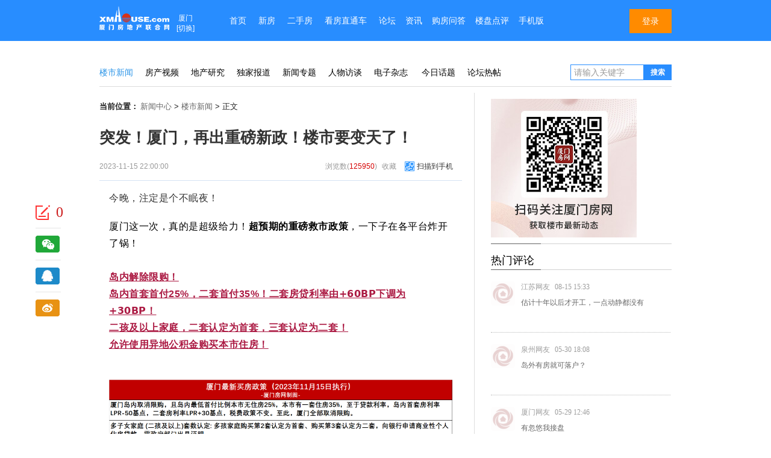

--- FILE ---
content_type: text/html
request_url: http://news.xmhouse.com/bd/202311/t20231117_751451.htm
body_size: 31060
content:
<!DOCTYPE html PUBLIC "-//W3C//DTD XHTML 1.0 Transitional//EN""http://www.w3.org/TR/xhtml1/DTD/xhtml1-transitional.dtd">
<html xmlns="http://www.w3.org/1999/xhtml" xmlns:wb="http://open.weibo.com/wb">
<head>
    <meta http-equiv="X-UA-Compatible" content="IE=edge,chrome=1"/>
    <meta property="og:type" content="article"/>
    <meta property="og:url" content="
"/>
    <meta property="og:title" content='突发！厦门，再出重磅新政！楼市要变天了！'/>
    <meta property="og:description" content=""/>
    <meta property="og:image" content=""/>
    <meta http-equiv="Content-Type" content="text/html; charset=gb2312"/>
    <title>突发！厦门，再出重磅新政！楼市要变天了！|厦门房地产联合网(xmhouse.com)</title>
    <meta name="keywords" content=""/>
    <meta name="description" content="..."/>
    <link href="http://news.xmhouse.com/css/newsv_2016.css?v=425" rel="stylesheet" type="text/css" ignoreapd="1">
    <link href="http://pk.xmhouse.com/css/reg_login_index.css" rel="stylesheet" type="text/css" ignoreapd="1">
    <link href="http://www.xmhouse.com/Js/artDialog5.0/skins/default.css" rel="stylesheet" type="text/css"
          ignoreapd="1">
    <script type="text/javascript">


        if (navigator.userAgent.toLowerCase().match(/(ipod|iphone|android|coolpad|mmp|smartphone|midp|wap|xoom|symbian|j2me|blackberry|win ce)/i) != null) {
            document.location.href = "http://m.xmhouse.com/news/news_pdetailv2.aspx?id=751451";
        }
    </script>
    <script src="http://ads.xmhouse.com/AdJs/Ad_3.js" type="text/javascript" charset="utf-8" ignoreapd="1">


    </script>
    <script src="http://ads.xmhouse.com/Js/admanage.js" type="text/javascript" charset="utf-8" ignoreapd="1">


    </script>
    <script type="text/javascript" src="http://news.xmhouse.com/js/jquery-1.7.1.min.js" ignoreapd="1">


    </script>
    <script type="text/javascript" src="http://news.xmhouse.com/js/sinazan.js" ignoreapd="1">


    </script>
    <script src="http://tjs.sjs.sinajs.cn/open/api/js/wb.js" type="text/javascript" charset="utf-8" ignoreapd="1">


    </script>
    <script src="http://www.xmhouse.com/Js/artDialog5.0/artDialog.min.js" ignoreapd="1" type="text/javascript">


    </script>
    <script src="http://www.xmhouse.com/Js/artDialog5.0/artDialog.plugins.min.js" ignoreapd="1" type="text/javascript">


    </script>
    <script src="http://news.xmhouse.com/js/jquery_cookie.js" type="text/javascript" ignoreapd="1">


    </script>
    <script language="javascript" type="text/javascript" src="http://news.xmhouse.com/news_js/move.js" ignoreapd="1">


    </script>
    <script type="text/javascript" src="http://news.xmhouse.com/getRandomUserName.aspx" ignoreapd="1">


    </script>
    <script src="http://news.xmhouse.com/news_js/hotnews.js" type="text/javascript" ignoreapd="1">


    </script>
    <script src="http://news.xmhouse.com/news_js/timeAgo.js" type="text/javascript" ignoreapd="1">


    </script>
    <script src="http://news.xmhouse.com/news_js/news_statAjax2016_0425.js" type="text/javascript">


    </script>
    <script src="http://news.xmhouse.com/js/rightsidebar.js" type="text/javascript">


    </script>
    <link type="text/css" href="http://pk.xmhouse.com/css/face.css" rel="Stylesheet" ignoreapd="1">
    <script src="http://news.xmhouse.com/Js/Dc/DcList.js?v=1.0" type="text/javascript" charset="gbk" ignoreapd="1">


    </script>
    <link href="http://news.xmhouse.com/Css/dc.css" rel="stylesheet" type="text/css" ignoreapd="1">
    <link href=" http://www.xmhouse.com/css/kdbm.css" rel="stylesheet" type="text/css" ignoreapd="1">
    <link href="http://news.xmhouse.com/Css/download.css" rel="stylesheet" type="text/css" ignoreapd="1">
</head>
<body>
<script src="http://www.xmhouse.com/js/fixedHead.js" type="text/javascript" ignoreapd="1">


</script>
<div id="news-qtz"></div>
<script type="text/javascript">


    o.jShow('news-qtz', 'xmnews-擎天柱');</script>
<div id="resgInfo" class="resgInfo" style="height: 208px;display:none;top:50%">
    <div class="hd cf">
        <h2>填写报名资料<span style='float:none'>（带<em>*</em>为必填项）</span></h2>
        <span class="ui_close btnClose icons fr" onclick="$('#resgInfo').hide();"></span></div>
    <div class="bd" id="BmInfoDetail">
        <div><span class="name"><em>*</em>姓　名：</span>
            <input id="gb_name" class="txt" type="text" name="name" style="vertical-align: middle;">
        </div>
        <div><span class="name"><em>*</em>手　机： </span>
            <input id="gb_mobile" class="txt" type="text" name="mobile" style="vertical-align: middle;">
        </div>
        <div id="Window2" style="display:none"></div>
        <div><span class="name"></span>
            <input class="icons submit" id="submit" type="button" tabindex="21" title="立即报名" value="立即报名"
                   onclick="submitBm(); return false;">
            <span id="kft_error_result"
                  style="color: #ff0000; font-size: 12px; margin-left: 3px; line-height: 40px"></span></div>
    </div>
</div>
<div id="tamadeshigeshabi" class="q_menu" style="display:none">
    <div style="height:385px;overflow:hidden"><a style="display:block;height:50px;" target="_blank"
                                                 href="http://newhouse.xmhouse.com/Zhuanti/2014/kf0307/"></a>
        <div style="margin-top:5px">
            <div id="sms_subscription_form">
                <input type="text" name="prjname" class="ipt-text required" id="search_name">
                <input type="text" name="name" class="ipt-text required" id="name" style="*margin-top:-2px">
                <input type="text" name="mobile" class="ipt-text phone" id="mobile"
                       style="margin-bottom:14px;*margin-top:-2px">
                <input class="btn" type="submit" value="报名">
            </div>
        </div>
    </div>
    <div class="q-share">


        <div class="bdsharebuttonbox"><a href="#" class="bds_more" data-cmd="more"></a><a href="#" class="bds_qzone"
                                                                                          data-cmd="qzone"
                                                                                          title="分享到QQ空间"></a><a
                href="#" class="bds_tsina" data-cmd="tsina" title="分享到新浪微博"></a><a href="#" class="bds_tqq"
                                                                                   data-cmd="tqq" title="分享到腾讯微博"></a><a
                href="#" class="bds_renren" data-cmd="renren" title="分享到人人网"></a><a href="#" class="bds_weixin"
                                                                                    data-cmd="weixin" title="分享到微信"></a>
        </div>
        <script>


            window._bd_share_config = {
                "common": {
                    "bdSnsKey": {},
                    "bdText": "",
                    "bdMini": "2",
                    "bdMiniList": false,
                    "bdPic": "",
                    "bdStyle": "0",
                    "bdSize": "24"
                }, "share": {}
            };
            with (document) 0[(getElementsByTagName('head')[0] || body).appendChild(createElement('script')).src = 'http://bdimg.share.baidu.com/static/api/js/share.js?v=89860593.js?cdnversion=' + ~(-new Date() / 36e5)];</script>

    </div>
    <div class="q-top"><a href="#">TOP</a></div>
    <a id="dingyuelink" href="javascript:DinYue(true)">开盘订阅</a> <a onclick="javascript:$('#tamadeshigeshabi').hide()"
                                                                   style="position:absolute;top:-14px;left:106px;cursor:pointer;">关闭</a>
</div>
<script type="text/javascript">


</script>
<div style=" height:8px; width:100%; clear:both; overflow:hidden;"></div>
<div class="warp" style="margin-top:0px;">
    <!--ad-->
    <div class="" id="NN1"></div>
    <script type="text/javascript">


        o.jShow('NN1', 'NN1');</script>
    <div class="cl martop"></div>
    <div class="cl"></div>
    <div id="NN1-1" class="fl"></div>
    <script type="text/javascript">


        o.jShow('NN1-1', 'NN1-1');</script>
    <div id="NN1-2" class="fr"></div>
    <script type="text/javascript">


        o.jShow('NN1-2', 'NN1-2');</script>
    <div class="cl martop"></div>
    <div id="NN2"></div>
    <script type="text/javascript">


        o.jShow('NN2', 'NN2');</script>
    <div class="cl martop"></div>
    <div class="cl"></div>
    <div id="NN4"></div>
    <script type="text/javascript">


        o.jShow('NN4', 'NN4');</script>
    <div class="cl martop"></div>
    <div class="cl"></div>
    <div id="NN5"></div>
    <script type="text/javascript">


        o.jShow('NN5', 'NN5');</script>
    <div class="cl martop"></div>
    <div id="NN6"></div>
    <script type="text/javascript">


        o.jShow('NN6', 'NN6');</script>
    <div class="cl martop"></div>
    <div id="NN2-1" class="fl"></div>
    <script type="text/javascript">


        o.jShow('NN2-1', 'NN2-1');</script>
    <div id="NN2-2" class="fr"></div>
    <script type="text/javascript">


        o.jShow('NN2-2', 'NN2-2');</script>
    <div class="cl martop"></div>
    <div id="NN7"></div>
    <div id="NN9" style='margin-top:5px;'></div>
    <script type="text/javascript">


        o.jShow('NN7', 'NN7');
        o.jShow('NN9', 'NN9');</script>
</div>
<!--end ad-->
<div style="margin: 0px auto; width: 950px">
    <div class="fixed_top">
        <div class="shortcut_panel">
            <div class="s_menu">
                <p><a class="feedback" href="http://support.xmhouse.com/default.aspx?kind=108&amp;talk=1&amp;keyword=1"
                      target="_blank">问题反馈</a></p>
            </div>
        </div>
    </div>
</div>

<div class="blank10"></div>
<div class="news-main">
    <div class="news-head">
        <div class="hd-logo">
            <div class="logo-xmhouse"><a href="http://www.xmhouse.com"><img src="http://news.xmhouse.com/images/xmhouse.png"
                                                                            alt="厦门房地产联合网" data-bd-imgshare-binded="1"></a>
            </div>
            <div class="logo-news"><a href="http://news.xmhouse.com">新闻中心</a></div>
        </div>
        <div class="nav-list2016" id="navList"><a href="http://news.xmhouse.com/NewsList.aspx?c=535" target="_blank"
                                                  class="cur">楼市新闻</a><a href="http://tv.xmhouse.com/" target="_blank"
                                                                         bosszone="world">房产视频</a><a
                href="http://news.xmhouse.com/NewsList.aspx?c=584" bosszone="society" target="_blank">地产研究</a><a
                href="http://news.xmhouse.com/NewsList.aspx?c=551" target="_blank">独家报道</a><a
                href="http://news.xmhouse.com/zt.shtm" target="_blank">新闻专题</a><a
                href="http://news.xmhouse.com/News/rwft/index_1632.htm" target="_blank">人物访谈</a><a
                href="http://mag.xmhouse.com/index.aspx" target="_blank">电子杂志</a> <a
                href="http://pk.xmhouse.com/morerecomment.aspx" target="_blank">今日话题</a><a
                href="http://bbs.xmhouse.com/search.php?srchfrom=87000&searchsubmit=yes" target="_blank">论坛热帖</a></div>
        <div class="hd-search">
            <input type="text" value="请输入关键字" class="search-key" onblur="if (value ==''){value='请输入关键字'}"
                   onmouseover="this.focus()" onfocus="this.select()" onclick="if(this.value=='请输入关键字'){this.value=''}"
                   x-webkit-speech="" x-webkit-grammar="builtin:translate">
            <input type="button" name="btnSearch" class="search-btn" value="搜索">
        </div>
    </div>
</div>
<div class="blank10"></div>
<script type="text/javascript">


    document.domain = "xmhouse.com";

    function nTabs(thisObj, Num) {
        if (thisObj.className == "liOn") return;
        var tabObj = thisObj.parentNode.id;
        var tabList = document.getElementById(tabObj).getElementsByTagName("li");
        for (i = 0; i < tabList.length; i++) {
            if (i == Num) {
                thisObj.className = "liOn";
                document.getElementById(tabObj + "_Content" + i).style.display = "block";
            } else {
                tabList[i].className = "liOff";
                document.getElementById(tabObj + "_Content" + i).style.display = "none";
            }
        }
    }

    function setTab(name, cursel, n) {
        for (i = 1; i <= n; i++) {
            var menu = document.getElementById(name + i);
            var con = document.getElementById("con_" + name + "_" + i);
            menu.className = i == cursel ? "hover" : "";
            con.style.display = i == cursel ? "block" : "none";
        }
    }

    function showtab(name, cursel, n) {
        for (i = 1; i <= n; i++) {
            var menu = document.getElementById(name + i);

            var con = document.getElementById("con_" + name + "_" + i);
            menu.className = i == cursel ? "libg" : "";
            con.style.display = i == cursel ? "block" : "none";
        }
    }
</script>
<div class="warp" style="POSITION: relative;">
    <div class="left-side fl">
        <div class="news-position">
            <strong>当前位置：</strong><a href="http://news.xmhouse.com/" target="_blank">新闻中心</a> &gt; <a
                href="/NewsList.aspx?c=535" target="_blank">楼市新闻</a> &gt; 正文
        </div>
        <div>
            <h1 style=" background:none; padding:15px 0px; border:none; margin :5px 0px; COLOR: #333; FONT-SIZE: 26px; FONT-WEIGHT:700;display: block;line-height:30px;   width: 608px;font-family:微软雅黑,黑体; ">
                突发！厦门，再出重磅新政！楼市要变天了！            </h1>
            <div style="Z-INDEX:100; width:608px;overflow:hidden;">
                <div id="bytedisOn" class="left-side fl">
                    <div id="news" class="news-content">
                        <div class="timeFun cl" sizcache="21" sizset="2">
                            <div class="l">
                                <div class="time">
                                    2023-11-15 22:00:00                                </div>
                                <div class="source"><a href="http://www.xmhouse.com" target="_blank">
                                    <!-- <img src="http://www.xmhouse.com/favicon.ico" height="15" ignoreapd="1">-->
                                </a> <span class="sc"><span id="media_span">
                                    </span>
                  <script type="text/javascript">


               function trim(str) { //删除左右两端的空格
                   return str.replace(/(^\s*)|(\s*$)/g, "");
               }

               if (trim($("#media_span").html()).toLocaleLowerCase() == "xmhouse") {
                   $("#media_span").html("XMHOUSE.COM");
               }

               function AddFavorite() {
                   var sURL = window.location; //你自己的主页地址
                   var sTitle = document.title; //你自己的主页名称
                   try {
                       window.external.addFavorite(sURL, sTitle);
                   } catch (e) {
                       try {
                           window.sidebar.addPanel(sTitle, sURL, "");
                       } catch (e) {
                           alert("加入收藏失败，请使用Ctrl+D进行添加");
                       }
                   }
               }

               GetHit('751451'); //读取点击数
           </script>
                  </span>
                                    <!--作者：-->
                                    <span class="sc">浏览数(<span class="news_hitNum C-red">0</span>)</span> <span
                                            class="sc" onclick="AddFavorite()">收藏</span> <a class="erbox"> <span
                                            id="erboxid" onmouseover='$("#twoDimensionCode").show()'
                                            onmouseout='$("#twoDimensionCode").hide();' class="erbox_tit">扫描到手机</span>
                                        <div class="erpop" id="twoDimensionCode" style="display: none;"><img
                                                class=" erimg"
                                                src='http://newhouse.xmhouse.com/QRCode.aspx?url=http://m.xmhouse.com/news/news_pdetailv2.aspx?id=751451'
                                                width="132" height="132" style="float:right;width:132px;height:132px">
                                        </div>
                                    </a>
                                    <div id="shareBtn" class="shareBtn v-shareBtn pr" style="display:none"><a
                                            style="cursor: pointer;" class="shareBtn-hd">我要分享<i></i></a>
                                        <div class="shareBtn-bd">
                                            <ul class="shareBtn16">

                                                <li><a id="tmblogbt1" class="s_weibo"
                                                       onclick="postToQQWb();return false;" href="#">腾讯微博</a></li>
                                                <li bosszone="msQzone"><a class="s_qzone"
                                                                          onclick="postToQQKj();return false;" href="#">
                                                    QQ空间</a></li>
                                                <li bosszone="msSina"><a class="s_sina" onclick="postToSinaWb()"
                                                                         href="#">新浪微博</a></li>
                                            </ul>
                                        </div>
                                    </div>
                                    <div class="infoComm" id="infoCommBg" style="display:none">
                                        <div class="sanJiao"><a
                                                href="http://pk.xmhouse.com/news/Commentv3.aspx?id=751451&BoardId=1&siteid=1"
                                                id="cmt_1" target="_blank" bosszone="Ncomm"><span class="num"> <em
                                                id="top_count" class="news_commentNum"> </em></span></a></div>
                                    </div>
                                </div>
                            </div>
                        </div>
                        <div class="cl"></div>
                        <div class="line" style="border-top:1px solid #D5E2F3"></div>
                        <div>
                            <div id="NN3" style="width:590px;margin:4px 0;display:none"></div>
                            <script type="text/javascript">


                                o.jShow('NN3', 'NN3');</script>
                        </div>
                        <div class="guide-read C-J-black">

                        </div>
                        <div id="contenttowb" class="text-img C-black">
                            <section style="margin-bottom: 8px;letter-spacing: 0.578px;text-wrap: wrap;text-align: center;margin-left: 16px;margin-right: 16px;" data-mpa-powered-by="yiban.io"></section><section style="margin-bottom: 0px; letter-spacing: 0.578px; text-align: left; margin-left: 16px; margin-right: 16px;"><a class="weapp_image_link js_weapp_entry" data-miniprogram-appid="wx233bde9b722ae9c3" data-miniprogram-applink="" data-miniprogram-path="house/newHouseDetail/newHouseDetail?LoupanId=11985" data-miniprogram-nickname="厦房" data-miniprogram-type="image" data-miniprogram-imageurl="https://mmbiz.qpic.cn/sz_mmbiz_jpg/gtKNW098eBCO1MmXEuF0ibalibbjeyjDmV0ibz98nmSZEIKdt5fOBfMpXWJs10B89S8Mw8glXxqIQweAPXCTVibpIQ/0?wx_fmt=jpeg" data-miniprogram-servicetype="" href></a><span style="background-color: rgb(255, 255, 255); font-family: &quot;Helvetica Neue&quot;, Helvetica, &quot;Hiragino Sans GB&quot;, &quot;Microsoft YaHei&quot;, Arial, sans-serif; letter-spacing: 0.544px;">今晚，注定是个不眠夜！</span></section><section style="margin-bottom: 0px;text-wrap: wrap;outline: 0px;visibility: visible;margin-left: 16px;margin-right: 16px;"><br/></section><p style="margin-bottom: 0px;text-wrap: wrap;outline: 0px;visibility: visible;margin-left: 16px;margin-right: 16px;"><span style="background-color: rgb(255, 255, 255);color: rgb(0, 0, 0);font-family: &quot;Helvetica Neue&quot;, Helvetica, &quot;Hiragino Sans GB&quot;, &quot;Microsoft YaHei&quot;, Arial, sans-serif;font-size: 16px;letter-spacing: 0.544px;">厦门这一次，真的是超级给力！<strong>超预期的重磅救市政策</strong>，一下子在各平台炸开了锅！</span></p><p style="margin-bottom: 0px;text-wrap: wrap;outline: 0px;visibility: visible;margin-left: 16px;margin-right: 16px;"><br/></p><ul class=" list-paddingleft-2" style="list-style-type: disc;"><li><p style="margin-bottom: 0px;text-wrap: wrap;outline: 0px;visibility: visible;margin-left: 16px;margin-right: 16px;"><span style="color: rgb(171, 25, 66);"><strong><span style="background-color: rgb(255, 255, 255);font-family: &quot;Helvetica Neue&quot;, Helvetica, &quot;Hiragino Sans GB&quot;, &quot;Microsoft YaHei&quot;, Arial, sans-serif;font-size: 16px;letter-spacing: 0.544px;text-decoration: underline;">岛内解除限购！</span></strong></span></p></li><li><p style="margin-bottom: 0px;text-wrap: wrap;outline: 0px;visibility: visible;margin-left: 16px;margin-right: 16px;"><span style="color: rgb(171, 25, 66);"><strong><span style="background-color: rgb(255, 255, 255);font-family: &quot;Helvetica Neue&quot;, Helvetica, &quot;Hiragino Sans GB&quot;, &quot;Microsoft YaHei&quot;, Arial, sans-serif;font-size: 16px;letter-spacing: 0.544px;text-decoration: underline;">岛内首套首付25%，二套首付35%！<span style="font-size: 16px;text-decoration: underline;outline: 0px;font-family: system-ui, -apple-system, BlinkMacSystemFont, &quot;Helvetica Neue&quot;, &quot;PingFang SC&quot;, &quot;Hiragino Sans GB&quot;, &quot;Microsoft YaHei UI&quot;, &quot;Microsoft YaHei&quot;, Arial, sans-serif;letter-spacing: 0.544px;text-wrap: wrap;background-color: rgb(255, 255, 255);">二套房贷利率由+60BP下调为+30BP！</span></span></strong></span></p></li><li><p style="margin-bottom: 0px;text-wrap: wrap;outline: 0px;visibility: visible;margin-left: 16px;margin-right: 16px;"><span style="color: rgb(171, 25, 66);"><strong><span style="background-color: rgb(255, 255, 255);font-family: &quot;Helvetica Neue&quot;, Helvetica, &quot;Hiragino Sans GB&quot;, &quot;Microsoft YaHei&quot;, Arial, sans-serif;font-size: 16px;letter-spacing: 0.544px;text-decoration: underline;">二孩及以上家庭，二套认定为首套，三套认定为二套！</span></strong></span></p></li><li><p style="margin-bottom: 0px;text-wrap: wrap;outline: 0px;visibility: visible;margin-left: 16px;margin-right: 16px;"><span style="color: rgb(171, 25, 66);"><strong><span style="background-color: rgb(255, 255, 255);font-family: &quot;Helvetica Neue&quot;, Helvetica, &quot;Hiragino Sans GB&quot;, &quot;Microsoft YaHei&quot;, Arial, sans-serif;font-size: 16px;letter-spacing: 0.544px;text-decoration: underline;">允许使用异地公积金购买本市住房！</span></strong></span></p></li></ul><p><br/></p><p style="text-align: center;margin-left: 16px;margin-right: 16px;"><img src="http://img.xmhouse.com/cms/wechat/2023111710355998381.png" style="width:100%"/></p><p style="margin-bottom: 0px;text-wrap: wrap;outline: 0px;visibility: visible;margin-left: 16px;margin-right: 16px;"><strong><span style="background-color: rgb(255, 255, 255);color: rgb(0, 0, 0);font-family: &quot;Helvetica Neue&quot;, Helvetica, &quot;Hiragino Sans GB&quot;, &quot;Microsoft YaHei&quot;, Arial, sans-serif;font-size: 16px;letter-spacing: 0.544px;"></span></strong></p><p style="margin-bottom: 0px;text-wrap: wrap;outline: 0px;visibility: visible;margin-left: 16px;margin-right: 16px;"><strong><span style="background-color: rgb(255, 255, 255);color: rgb(0, 0, 0);font-family: &quot;Helvetica Neue&quot;, Helvetica, &quot;Hiragino Sans GB&quot;, &quot;Microsoft YaHei&quot;, Arial, sans-serif;font-size: 16px;letter-spacing: 0.544px;">说实话无论是哪一条，其影响力都是巨大的，救市<span style="font-family: system-ui, -apple-system, BlinkMacSystemFont, &quot;Helvetica Neue&quot;, &quot;PingFang SC&quot;, &quot;Hiragino Sans GB&quot;, &quot;Microsoft YaHei UI&quot;, &quot;Microsoft YaHei&quot;, Arial, sans-serif;letter-spacing: 0.544px;text-wrap: wrap;background-color: rgb(255, 255, 255);">力度空前！</span></span></strong><span style="color: rgb(0, 0, 0);font-size: 16px;font-family: system-ui, -apple-system, BlinkMacSystemFont, &quot;Helvetica Neue&quot;, &quot;PingFang SC&quot;, &quot;Hiragino Sans GB&quot;, &quot;Microsoft YaHei UI&quot;, &quot;Microsoft YaHei&quot;, Arial, sans-serif;letter-spacing: 0.544px;text-wrap: wrap;background-color: rgb(255, 255, 255);"><strong>这一波王炸新政，<span style="font-family: system-ui, -apple-system, BlinkMacSystemFont, &quot;Helvetica Neue&quot;, &quot;PingFang SC&quot;, &quot;Hiragino Sans GB&quot;, &quot;Microsoft YaHei UI&quot;, &quot;Microsoft YaHei&quot;, Arial, sans-serif;letter-spacing: 0.544px;text-wrap: wrap;background-color: rgb(255, 255, 255);">将吸纳厦门周边城市，甚至是全国的购买力，彻底</span>激活厦门楼市。</strong></span></p><section style="margin-bottom: 0px;text-wrap: wrap;outline: 0px;visibility: visible;margin-left: 16px;margin-right: 16px;"><span style="background-color: rgb(255, 255, 255);color: rgb(0, 0, 0);font-family: &quot;Helvetica Neue&quot;, Helvetica, &quot;Hiragino Sans GB&quot;, &quot;Microsoft YaHei&quot;, Arial, sans-serif;font-size: 16px;letter-spacing: 0.544px;"><br/></span></section><section style="margin-bottom: 0px;text-wrap: wrap;outline: 0px;visibility: visible;margin-left: 16px;margin-right: 16px;"><span style="background-color: rgb(255, 255, 255);color: rgb(0, 0, 0);font-family: &quot;Helvetica Neue&quot;, Helvetica, &quot;Hiragino Sans GB&quot;, &quot;Microsoft YaHei&quot;, Arial, sans-serif;font-size: 16px;letter-spacing: 0.544px;"><img src="http://img.xmhouse.com/cms/wechat/2023111710360014359.jpeg" style="width:100%"/></span></section><section style="margin-bottom: 0px;text-wrap: wrap;outline: 0px;visibility: visible;margin-left: 16px;margin-right: 16px;text-align: center;"><span style="font-size: 20px;"><strong><span style="background-color: rgb(255, 255, 255);color: rgb(0, 0, 0);font-family: &quot;Helvetica Neue&quot;, Helvetica, &quot;Hiragino Sans GB&quot;, &quot;Microsoft YaHei&quot;, Arial, sans-serif;letter-spacing: 0.544px;"><strong style="font-size: 20px;letter-spacing: 0.578px;text-align: center;text-wrap: wrap;"><span style="background-color: rgb(255, 255, 255);color: rgb(0, 0, 0);font-family: &quot;Helvetica Neue&quot;, Helvetica, &quot;Hiragino Sans GB&quot;, &quot;Microsoft YaHei&quot;, Arial, sans-serif;letter-spacing: 0.544px;">全面取消</span></strong></span></strong></span></section><section style="margin-bottom: 0px;text-wrap: wrap;outline: 0px;visibility: visible;margin-left: 16px;margin-right: 16px;text-align: center;"><span style="font-size: 20px;"><strong><span style="background-color: rgb(255, 255, 255);color: rgb(0, 0, 0);font-family: &quot;Helvetica Neue&quot;, Helvetica, &quot;Hiragino Sans GB&quot;, &quot;Microsoft YaHei&quot;, Arial, sans-serif;letter-spacing: 0.544px;">厦门发布楼市新政</span></strong></span></section><section style="margin-bottom: 0px;text-wrap: wrap;outline: 0px;visibility: visible;margin-left: 16px;margin-right: 16px;text-align: center;"><br/></section><section style="margin-bottom: 0px;text-wrap: wrap;outline: 0px;visibility: visible;margin-left: 16px;margin-right: 16px;"><span style="background-color: rgb(255, 255, 255);color: rgb(0, 0, 0);font-family: &quot;Helvetica Neue&quot;, Helvetica, &quot;Hiragino Sans GB&quot;, &quot;Microsoft YaHei&quot;, Arial, sans-serif;font-size: 16px;letter-spacing: 0.544px;">就在今夜，厦门发布了楼市新政。</span></section><section style="margin-bottom: 0px;text-wrap: wrap;outline: 0px;visibility: visible;margin-left: 16px;margin-right: 16px;"><span style="background-color: rgb(255, 255, 255);color: rgb(0, 0, 0);font-family: &quot;Helvetica Neue&quot;, Helvetica, &quot;Hiragino Sans GB&quot;, &quot;Microsoft YaHei&quot;, Arial, sans-serif;font-size: 16px;letter-spacing: 0.544px;"><br/></span></section><p style="text-align: center;"><img src="http://img.xmhouse.com/cms/wechat/2023111710360072557.png" style="width:100%"/></p><p style="text-align: center;"><br/></p><section style="margin-bottom: 0px;text-wrap: wrap;outline: 0px;visibility: visible;margin-left: 16px;margin-right: 16px;"><strong><span style="background-color: rgb(255, 255, 255);color: rgb(0, 0, 0);font-family: &quot;Helvetica Neue&quot;, Helvetica, &quot;Hiragino Sans GB&quot;, &quot;Microsoft YaHei&quot;, Arial, sans-serif;font-size: 16px;letter-spacing: 0.544px;">1、率先吸引眼球的便是：岛内的思明区、湖里区取消限购。</span></strong></section><section style="margin-bottom: 0px;text-wrap: wrap;outline: 0px;visibility: visible;margin-left: 16px;margin-right: 16px;"><br/></section><section style="margin-bottom: 0px;text-wrap: wrap;outline: 0px;visibility: visible;margin-left: 16px;margin-right: 16px;"><span style="background-color: rgb(255, 255, 255);color: rgb(0, 0, 0);font-family: &quot;Helvetica Neue&quot;, Helvetica, &quot;Hiragino Sans GB&quot;, &quot;Microsoft YaHei&quot;, Arial, sans-serif;font-size: 16px;letter-spacing: 0.544px;">不同于岛外，岛内核心资源依然聚集，相当大的刚改群体的梦想便是在岛内安一处家。</span><span style="background-color: rgb(255, 255, 255);font-family: &quot;Helvetica Neue&quot;, Helvetica, &quot;Hiragino Sans GB&quot;, &quot;Microsoft YaHei&quot;, Arial, sans-serif;font-size: 16px;letter-spacing: 0.544px;color: rgb(171, 25, 66);"><strong>时隔近7年，限购的全面取消，势必会吸引到一波买房人的买房需求。<span style="font-family: &quot;Helvetica Neue&quot;, Helvetica, &quot;Hiragino Sans GB&quot;, &quot;Microsoft YaHei&quot;, Arial, sans-serif;font-size: 16px;letter-spacing: 0.544px;text-wrap: wrap;background-color: rgb(255, 255, 255);">这个群体除了在厦门的人群外，周边城市，甚至是全国其他城市。</span></strong></span></section><section style="margin-bottom: 0px;text-wrap: wrap;outline: 0px;visibility: visible;margin-left: 16px;margin-right: 16px;"><br/></section><section style="margin-bottom: 0px;text-wrap: wrap;outline: 0px;visibility: visible;margin-left: 16px;margin-right: 16px;"><strong><span style="background-color: rgb(255, 255, 255);color: rgb(0, 0, 0);font-family: &quot;Helvetica Neue&quot;, Helvetica, &quot;Hiragino Sans GB&quot;, &quot;Microsoft YaHei&quot;, Arial, sans-serif;font-size: 16px;letter-spacing: 0.544px;">2、岛内首付成本大大降低：首套最低首付25％，二套最低35％。二套房贷利率下调30基点。</span></strong></section><section style="margin-bottom: 0px;text-wrap: wrap;outline: 0px;visibility: visible;margin-left: 16px;margin-right: 16px;"><br/></section><section style="margin-bottom: 0px;text-wrap: wrap;outline: 0px;visibility: visible;margin-left: 16px;margin-right: 16px;"><span style="background-color: rgb(255, 255, 255);color: rgb(0, 0, 0);font-family: &quot;Helvetica Neue&quot;, Helvetica, &quot;Hiragino Sans GB&quot;, &quot;Microsoft YaHei&quot;, Arial, sans-serif;font-size: 16px;letter-spacing: 0.544px;">相比过往的岛内政策，这一次</span><span style="color: rgb(171, 25, 66);"><strong><span style="background-color: rgb(255, 255, 255);font-family: &quot;Helvetica Neue&quot;, Helvetica, &quot;Hiragino Sans GB&quot;, &quot;Microsoft YaHei&quot;, Arial, sans-serif;font-size: 16px;letter-spacing: 0.544px;">首套和二套住房首付比例都下</span></strong></span><strong><span style="background-color: rgb(255, 255, 255);font-family: &quot;Helvetica Neue&quot;, Helvetica, &quot;Hiragino Sans GB&quot;, &quot;Microsoft YaHei&quot;, Arial, sans-serif;font-size: 16px;letter-spacing: 0.544px;color: rgb(171, 25, 66);">调了5%</span></strong><span style="background-color: rgb(255, 255, 255);color: rgb(0, 0, 0);font-family: &quot;Helvetica Neue&quot;, Helvetica, &quot;Hiragino Sans GB&quot;, &quot;Microsoft YaHei&quot;, Arial, sans-serif;font-size: 16px;letter-spacing: 0.544px;">。不止如此，还降低岛内二套房贷利率，其中首套住房商业贷款利率不变，</span><span style="background-color: rgb(255, 255, 255);font-family: &quot;Helvetica Neue&quot;, Helvetica, &quot;Hiragino Sans GB&quot;, &quot;Microsoft YaHei&quot;, Arial, sans-serif;font-size: 16px;letter-spacing: 0.544px;color: rgb(171, 25, 66);"><strong>二套比例由lpr+60BP下调为lpr+30BP。</strong></span></section><section style="margin-bottom: 0px;text-wrap: wrap;outline: 0px;visibility: visible;margin-left: 16px;margin-right: 16px;"><span style="background-color: rgb(255, 255, 255);color: rgb(0, 0, 0);font-family: &quot;Helvetica Neue&quot;, Helvetica, &quot;Hiragino Sans GB&quot;, &quot;Microsoft YaHei&quot;, Arial, sans-serif;font-size: 16px;letter-spacing: 0.544px;"><br/></span></section><section style="margin-bottom: 0px;text-wrap: wrap;outline: 0px;visibility: visible;margin-left: 16px;margin-right: 16px;"><strong><span style="background-color: rgb(255, 255, 255);color: rgb(0, 0, 0);font-family: &quot;Helvetica Neue&quot;, Helvetica, &quot;Hiragino Sans GB&quot;, &quot;Microsoft YaHei&quot;, Arial, sans-serif;font-size: 16px;letter-spacing: 0.544px;">3、<strong style="letter-spacing: 0.578px;text-wrap: wrap;"><span style="background-color: rgb(255, 255, 255);font-family: &quot;Helvetica Neue&quot;, Helvetica, &quot;Hiragino Sans GB&quot;, &quot;Microsoft YaHei&quot;, Arial, sans-serif;font-size: 16px;letter-spacing: 0.544px;">买房套数上的认定相应松动，激活一波新的购买力：</span></strong>二孩及以上家庭，二套认定为首套，三套认定为二套，享受相应的首付比例和利率政策。</span></strong></section><section style="margin-bottom: 0px;text-wrap: wrap;outline: 0px;visibility: visible;margin-left: 16px;margin-right: 16px;"><strong><span style="background-color: rgb(255, 255, 255);color: rgb(0, 0, 0);font-family: &quot;Helvetica Neue&quot;, Helvetica, &quot;Hiragino Sans GB&quot;, &quot;Microsoft YaHei&quot;, Arial, sans-serif;font-size: 16px;letter-spacing: 0.544px;"><br/></span></strong></section><section style="margin-bottom: 0px;text-wrap: wrap;outline: 0px;visibility: visible;margin-left: 16px;margin-right: 16px;"><strong><span style="background-color: rgb(255, 255, 255);color: rgb(0, 0, 0);font-family: &quot;Helvetica Neue&quot;, Helvetica, &quot;Hiragino Sans GB&quot;, &quot;Microsoft YaHei&quot;, Arial, sans-serif;font-size: 16px;letter-spacing: 0.544px;">4、阶段性启动住房公积金异地贷款。</span></strong></section><section style="margin-bottom: 0px;text-wrap: wrap;outline: 0px;visibility: visible;margin-left: 16px;margin-right: 16px;"><span style="font-size: var(--articleFontsize);letter-spacing: 0.034em;"><br/></span></section><p style="margin-bottom: 0px;text-wrap: wrap;outline: 0px;visibility: visible;margin-left: 16px;margin-right: 16px;"><span style="color: rgb(0, 0, 0);font-family: &quot;Helvetica Neue&quot;, Helvetica, &quot;Hiragino Sans GB&quot;, &quot;Microsoft YaHei&quot;, Arial, sans-serif;font-size: 16px;letter-spacing: 0.544px;text-wrap: wrap;background-color: rgb(255, 255, 255);">符合厦门市住房公积金贷款条件的异地住房公积金缴存职工家庭可向我市申请住房公积金贷款用于购买本市住房。政策执行期与2023年9月18日出台的阶段性上浮住房<strong>公积金贷款流动性调节系数至1</strong>的执行期保持一致，<strong>有效期至2024年9月17日</strong>。申请住房公积金异地贷款购买新建商品住房的，以提交商品房买卖合同网签时间为准;申请住房公积金异地贷款购买二手住房以市不动产登记中心窗口受理时间为准。</span></p><section style="margin-bottom: 0px;text-wrap: wrap;outline: 0px;visibility: visible;margin-left: 16px;margin-right: 16px;"><br/></section><section style="margin-bottom: 0px;text-wrap: wrap;outline: 0px;visibility: visible;margin-left: 16px;margin-right: 16px;"><span style="color: rgb(0, 0, 0);font-family: &quot;Helvetica Neue&quot;, Helvetica, &quot;Hiragino Sans GB&quot;, &quot;Microsoft YaHei&quot;, Arial, sans-serif;font-size: 16px;letter-spacing: 0.544px;text-wrap: wrap;background-color: rgb(255, 255, 255);">除了岛内买房上的“放开”外，这一次政策还将减轻开发商成本负担，提升住房品质方面提出新的规定。</span></section><section style="margin-bottom: 0px;text-wrap: wrap;outline: 0px;visibility: visible;margin-left: 16px;margin-right: 16px;"><strong><span style="color: rgb(0, 0, 0);font-family: &quot;Helvetica Neue&quot;, Helvetica, &quot;Hiragino Sans GB&quot;, &quot;Microsoft YaHei&quot;, Arial, sans-serif;font-size: 16px;letter-spacing: 0.544px;text-wrap: wrap;background-color: rgb(255, 255, 255);"><br/></span></strong></section><section style="margin-bottom: 0px;text-wrap: wrap;outline: 0px;visibility: visible;margin-left: 16px;margin-right: 16px;"><strong><span style="color: rgb(0, 0, 0);font-family: &quot;Helvetica Neue&quot;, Helvetica, &quot;Hiragino Sans GB&quot;, &quot;Microsoft YaHei&quot;, Arial, sans-serif;font-size: 16px;letter-spacing: 0.544px;text-wrap: wrap;background-color: rgb(255, 255, 255);">可以说，这一次厦门的楼市“大招”，相关能打，且迎来了市场的欢呼声！沸腾声！</span></strong></section><section style="margin-bottom: 0px;text-wrap: wrap;outline: 0px;visibility: visible;margin-left: 16px;margin-right: 16px;"><strong><span style="color: rgb(0, 0, 0);font-family: &quot;Helvetica Neue&quot;, Helvetica, &quot;Hiragino Sans GB&quot;, &quot;Microsoft YaHei&quot;, Arial, sans-serif;font-size: 16px;letter-spacing: 0.544px;text-wrap: wrap;background-color: rgb(255, 255, 255);"><br/></span></strong></section><section style="margin-bottom: 0px;text-wrap: wrap;outline: 0px;visibility: visible;margin-left: 16px;margin-right: 16px;"><strong><span style="background-color: rgb(255, 255, 255);color: rgb(0, 0, 0);font-family: &quot;Helvetica Neue&quot;, Helvetica, &quot;Hiragino Sans GB&quot;, &quot;Microsoft YaHei&quot;, Arial, sans-serif;font-size: 16px;letter-spacing: 0.544px;">如果说之前岛外全面取消，大家有所顾虑，那么</span></strong><span style="color: rgb(171, 25, 66);"><strong><span style="background-color: rgb(255, 255, 255);font-family: &quot;Helvetica Neue&quot;, Helvetica, &quot;Hiragino Sans GB&quot;, &quot;Microsoft YaHei&quot;, Arial, sans-serif;font-size: 16px;letter-spacing: 0.544px;">这一次岛内，取消限购、降首付、降利率、买房认定松动，对很多看中厦门，喜欢厦门的小伙伴而言，吸引力和撩拨力，无疑是巨大的。</span><span style="background-color: rgb(255, 255, 255);font-size: 16px;letter-spacing: 0.544px;font-family: &quot;Helvetica Neue&quot;, Helvetica, &quot;Hiragino Sans GB&quot;, &quot;Microsoft YaHei&quot;, Arial, sans-serif;">比如很多在厦门置业的泉州客群，甚至全国……</span></strong></span></section><section style="margin-bottom: 0px;letter-spacing: 0.578px;text-wrap: wrap;outline: 0px;visibility: visible;text-align: center;margin-left: 16px;margin-right: 16px;"><span style="font-size: 18px;"><strong><span style="background-color: rgb(255, 255, 255);color: rgb(0, 0, 0);font-family: &quot;Helvetica Neue&quot;, Helvetica, &quot;Hiragino Sans GB&quot;, &quot;Microsoft YaHei&quot;, Arial, sans-serif;letter-spacing: 0.544px;"><br/></span></strong></span></section><section style="margin-bottom: 0px;letter-spacing: 0.578px;text-wrap: wrap;outline: 0px;visibility: visible;text-align: center;margin-left: 16px;margin-right: 16px;"><span style="font-size: 18px;"><strong><span style="background-color: rgb(255, 255, 255);color: rgb(0, 0, 0);font-family: &quot;Helvetica Neue&quot;, Helvetica, &quot;Hiragino Sans GB&quot;, &quot;Microsoft YaHei&quot;, Arial, sans-serif;letter-spacing: 0.544px;"><strong style="letter-spacing: 0.578px;text-align: center;text-wrap: wrap;color: rgb(0, 0, 0);font-family: &quot;Helvetica Neue&quot;, Helvetica, &quot;Hiragino Sans GB&quot;, &quot;Microsoft YaHei&quot;, Arial, sans-serif;font-size: 16px;"><img src="http://img.xmhouse.com/cms/wechat/2023111710360155589.jpeg" style="width:100%"/></strong></span></strong></span></section><p style="margin-bottom: 0px;text-wrap: wrap;outline: 0px;visibility: visible;margin-left: 16px;margin-right: 16px;text-align: center;"><span style="font-size: 20px;"><strong><span style="font-size: 20px;background-color: rgb(255, 255, 255);color: rgb(0, 0, 0);font-family: &quot;Helvetica Neue&quot;, Helvetica, &quot;Hiragino Sans GB&quot;, &quot;Microsoft YaHei&quot;, Arial, sans-serif;letter-spacing: 0.544px;">楼市迎来</span></strong></span><span style="font-size: 20px;"><strong><span style="font-size: 20px;background-color: rgb(255, 255, 255);color: rgb(0, 0, 0);font-family: &quot;Helvetica Neue&quot;, Helvetica, &quot;Hiragino Sans GB&quot;, &quot;Microsoft YaHei&quot;, Arial, sans-serif;letter-spacing: 0.544px;">大反转</span></strong></span></p><h1 spellcheck="false" data-track="10" style="margin-bottom: 0px;text-wrap: wrap;outline: 0px;visibility: visible;margin-left: 16px;margin-right: 16px;text-align: center;"><span style="font-size: 20px;"><strong><span style="font-size: 20px;background-color: rgb(255, 255, 255);color: rgb(0, 0, 0);font-family: &quot;Helvetica Neue&quot;, Helvetica, &quot;Hiragino Sans GB&quot;, &quot;Microsoft YaHei&quot;, Arial, sans-serif;letter-spacing: 0.544px;">厦门回暖近在眼前</span></strong></span></h1><p style="margin-bottom: 0px;text-wrap: wrap;outline: 0px;visibility: visible;margin-left: 16px;margin-right: 16px;"><br/></p><p style="margin-bottom: 0px;text-wrap: wrap;outline: 0px;visibility: visible;margin-left: 16px;margin-right: 16px;"><span style="background-color: rgb(255, 255, 255);color: rgb(0, 0, 0);font-family: &quot;Helvetica Neue&quot;, Helvetica, &quot;Hiragino Sans GB&quot;, &quot;Microsoft YaHei&quot;, Arial, sans-serif;font-size: 16px;letter-spacing: 0.544px;">新政一出，各大吃瓜群众议论的焦点：<strong>对楼市的刺激到底能有多大？</strong></span></p><p style="margin-bottom: 0px;text-wrap: wrap;outline: 0px;visibility: visible;margin-left: 16px;margin-right: 16px;"><span style="background-color: rgb(255, 255, 255);color: rgb(0, 0, 0);font-family: &quot;Helvetica Neue&quot;, Helvetica, &quot;Hiragino Sans GB&quot;, &quot;Microsoft YaHei&quot;, Arial, sans-serif;font-size: 16px;letter-spacing: 0.544px;"><br/></span></p><p style="margin-bottom: 0px;text-wrap: wrap;outline: 0px;visibility: visible;margin-left: 16px;margin-right: 16px;"><span style="color:#000000;font-family:Helvetica Neue, Helvetica, Hiragino Sans GB, Microsoft YaHei, Arial, sans-serif;"><span style="font-size: 16px;letter-spacing: 0.544px;background-color: rgb(255, 255, 255);">结合目前的市场情况，可以大致有以下的预判：</span></span></p><p style="margin-bottom: 0px;text-wrap: wrap;outline: 0px;visibility: visible;margin-left: 16px;margin-right: 16px;"><br style="outline: 0px;"/></p><p style="margin-bottom: 0px;text-wrap: wrap;outline: 0px;visibility: visible;margin-left: 16px;margin-right: 16px;"><span style="background-color: rgb(255, 255, 255);color: rgb(0, 0, 0);font-family: &quot;Helvetica Neue&quot;, Helvetica, &quot;Hiragino Sans GB&quot;, &quot;Microsoft YaHei&quot;, Arial, sans-serif;font-size: 16px;letter-spacing: 0.544px;">1、</span><span style="background-color: rgb(255, 255, 255);font-family: &quot;Helvetica Neue&quot;, Helvetica, &quot;Hiragino Sans GB&quot;, &quot;Microsoft YaHei&quot;, Arial, sans-serif;font-size: 16px;letter-spacing: 0.544px;color: rgb(171, 25, 66);"><strong>岛内的“松绑”，对市场的刺激作用会很大。</strong></span><span style="background-color: rgb(255, 255, 255);color: rgb(0, 0, 0);font-family: &quot;Helvetica Neue&quot;, Helvetica, &quot;Hiragino Sans GB&quot;, &quot;Microsoft YaHei&quot;, Arial, sans-serif;font-size: 16px;letter-spacing: 0.544px;">购买力的大量涌入的同时，也对想在厦门买二套房、资金不足的家庭是大利好。</span></p><p style="margin-bottom: 0px;text-wrap: wrap;outline: 0px;visibility: visible;margin-left: 16px;margin-right: 16px;"><span style="background-color: rgb(255, 255, 255);color: rgb(0, 0, 0);font-family: &quot;Helvetica Neue&quot;, Helvetica, &quot;Hiragino Sans GB&quot;, &quot;Microsoft YaHei&quot;, Arial, sans-serif;font-size: 16px;letter-spacing: 0.544px;"><br/></span></p><p style="margin-bottom: 0px;text-wrap: wrap;outline: 0px;visibility: visible;margin-left: 16px;margin-right: 16px;"><strong><span style="background-color: rgb(255, 255, 255);color: rgb(0, 0, 0);font-family: &quot;Helvetica Neue&quot;, Helvetica, &quot;Hiragino Sans GB&quot;, &quot;Microsoft YaHei&quot;, Arial, sans-serif;font-size: 16px;letter-spacing: 0.544px;">相信明天不仅是岛内各大案场，就连二手房市场的咨询量都将迎来大幅度的攀升。</span></strong></p><p style="margin-bottom: 0px;text-wrap: wrap;outline: 0px;visibility: visible;margin-left: 16px;margin-right: 16px;text-align: center;"><span style="font-size: 12px;"><strong><span style="font-size: 12px;background-color: rgb(255, 255, 255);color: rgb(0, 0, 0);font-family: &quot;Helvetica Neue&quot;, Helvetica, &quot;Hiragino Sans GB&quot;, &quot;Microsoft YaHei&quot;, Arial, sans-serif;letter-spacing: 0.544px;">岛内目前</span></strong></span><span style="font-size: 12px;color: rgb(217, 33, 66);"><strong><span style="font-size: 12px;background-color: rgb(255, 255, 255);font-family: &quot;Helvetica Neue&quot;, Helvetica, &quot;Hiragino Sans GB&quot;, &quot;Microsoft YaHei&quot;, Arial, sans-serif;letter-spacing: 0.544px;">已开盘</span></strong></span><span style="font-size: 12px;"><strong><span style="font-size: 12px;background-color: rgb(255, 255, 255);color: rgb(0, 0, 0);font-family: &quot;Helvetica Neue&quot;, Helvetica, &quot;Hiragino Sans GB&quot;, &quot;Microsoft YaHei&quot;, Arial, sans-serif;letter-spacing: 0.544px;">、</span></strong></span><span style="font-size: 12px;color: rgb(64, 118, 0);"><strong><span style="font-size: 12px;background-color: rgb(255, 255, 255);font-family: &quot;Helvetica Neue&quot;, Helvetica, &quot;Hiragino Sans GB&quot;, &quot;Microsoft YaHei&quot;, Arial, sans-serif;letter-spacing: 0.544px;">待开盘</span></strong></span><span style="font-size: 12px;"><strong><span style="font-size: 12px;background-color: rgb(255, 255, 255);color: rgb(0, 0, 0);font-family: &quot;Helvetica Neue&quot;, Helvetica, &quot;Hiragino Sans GB&quot;, &quot;Microsoft YaHei&quot;, Arial, sans-serif;letter-spacing: 0.544px;">项目</span></strong></span></p><section style="text-align: center;margin-left: 16px;margin-right: 16px;"><img src="http://img.xmhouse.com/cms/wechat/2023111710360170146.png" style="width:100%"/></section><p style="text-align: right;margin-left: 16px;margin-right: 16px;"><span style="font-size: 12px;color: rgb(214, 214, 214);">（截图来源：保利和润研究院海西分院）</span></p><p style="margin-bottom: 0px;text-wrap: wrap;outline: 0px;visibility: visible;margin-left: 16px;margin-right: 16px;"><br/></p><p style="margin-bottom: 0px;text-wrap: wrap;outline: 0px;visibility: visible;margin-left: 16px;margin-right: 16px;"><span style="background-color: rgb(255, 255, 255);color: rgb(0, 0, 0);font-family: &quot;Helvetica Neue&quot;, Helvetica, &quot;Hiragino Sans GB&quot;, &quot;Microsoft YaHei&quot;, Arial, sans-serif;font-size: 16px;letter-spacing: 0.544px;">2、如果说<span style="font-family: &quot;Helvetica Neue&quot;, Helvetica, &quot;Hiragino Sans GB&quot;, &quot;Microsoft YaHei&quot;, Arial, sans-serif;font-size: 16px;letter-spacing: 0.544px;text-wrap: wrap;background-color: rgb(255, 255, 255);">首付降了，作用非常有限，但是限购的取消，还是<strong>岛内，如此资源集中的区域，但凡有能力的都想占一席。特别是教育资源优质且密集的板块，相信会迎来一波成交大增。</strong></span></span></p><p style="margin-bottom: 0px;text-wrap: wrap;outline: 0px;visibility: visible;margin-left: 16px;margin-right: 16px;"><span style="background-color: rgb(255, 255, 255);color: rgb(0, 0, 0);font-family: &quot;Helvetica Neue&quot;, Helvetica, &quot;Hiragino Sans GB&quot;, &quot;Microsoft YaHei&quot;, Arial, sans-serif;font-size: 16px;letter-spacing: 0.544px;"><span style="font-family: &quot;Helvetica Neue&quot;, Helvetica, &quot;Hiragino Sans GB&quot;, &quot;Microsoft YaHei&quot;, Arial, sans-serif;font-size: 16px;letter-spacing: 0.544px;text-wrap: wrap;background-color: rgb(255, 255, 255);"><br/></span></span></p><p style="margin-bottom: 0px;text-wrap: wrap;outline: 0px;visibility: visible;margin-left: 16px;margin-right: 16px;"><span style="color: rgb(171, 25, 66);"><strong><span style="color: rgb(171, 25, 66);font-family: &quot;Helvetica Neue&quot;, Helvetica, &quot;Hiragino Sans GB&quot;, &quot;Microsoft YaHei&quot;, Arial, sans-serif;font-size: 16px;letter-spacing: 0.544px;text-wrap: wrap;background-color: rgb(255, 255, 255);">要知道，即便是此前受限购束缚，依然有相当大的一部分外地买房人入手，如今放开，其效果势必进一步凸显。</span></strong></span></p><p style="margin-bottom: 0px;text-wrap: wrap;outline: 0px;visibility: visible;margin-left: 16px;margin-right: 16px;"><span style="background-color: rgb(255, 255, 255);color: rgb(0, 0, 0);font-family: &quot;Helvetica Neue&quot;, Helvetica, &quot;Hiragino Sans GB&quot;, &quot;Microsoft YaHei&quot;, Arial, sans-serif;font-size: 16px;letter-spacing: 0.544px;"><br/></span></p><p style="margin-bottom: 0px;text-wrap: wrap;outline: 0px;visibility: visible;margin-left: 16px;margin-right: 16px;"><span style="background-color: rgb(255, 255, 255);color: rgb(0, 0, 0);font-family: &quot;Helvetica Neue&quot;, Helvetica, &quot;Hiragino Sans GB&quot;, &quot;Microsoft YaHei&quot;, Arial, sans-serif;font-size: 16px;letter-spacing: 0.544px;">3、<strong>政策的再一次加码，也给楼市增加了信心，预计厦门市场会在接下来逐步回暖反弹。</strong></span></p><p style="margin-bottom: 0px;text-wrap: wrap;outline: 0px;visibility: visible;margin-left: 16px;margin-right: 16px;"><span style="background-color: rgb(255, 255, 255);color: rgb(0, 0, 0);font-family: &quot;Helvetica Neue&quot;, Helvetica, &quot;Hiragino Sans GB&quot;, &quot;Microsoft YaHei&quot;, Arial, sans-serif;font-size: 16px;letter-spacing: 0.544px;"><br/></span></p><p style="margin-bottom: 0px;text-wrap: wrap;outline: 0px;visibility: visible;margin-left: 16px;margin-right: 16px;"><span style="background-color: rgb(255, 255, 255);color: rgb(0, 0, 0);font-family: &quot;Helvetica Neue&quot;, Helvetica, &quot;Hiragino Sans GB&quot;, &quot;Microsoft YaHei&quot;, Arial, sans-serif;font-size: 16px;letter-spacing: 0.544px;">不仅如此，对于买房人</span><span style="background-color: rgb(255, 255, 255);font-family: &quot;Helvetica Neue&quot;, Helvetica, &quot;Hiragino Sans GB&quot;, &quot;Microsoft YaHei&quot;, Arial, sans-serif;font-size: 16px;letter-spacing: 0.544px;color: rgb(171, 25, 66);"><strong>最为关心的房贷利率，也有望进一步下调！</strong></span></p><p style="margin-bottom: 0px;text-wrap: wrap;outline: 0px;visibility: visible;margin-left: 16px;margin-right: 16px;"><span style="background-color: rgb(255, 255, 255);color: rgb(0, 0, 0);font-family: &quot;Helvetica Neue&quot;, Helvetica, &quot;Hiragino Sans GB&quot;, &quot;Microsoft YaHei&quot;, Arial, sans-serif;font-size: 16px;letter-spacing: 0.544px;"><br/></span></p><p style="margin-bottom: 0px;text-wrap: wrap;outline: 0px;visibility: visible;margin-left: 16px;margin-right: 16px;"><span style="background-color: rgb(255, 255, 255);color: rgb(0, 0, 0);font-family: &quot;Helvetica Neue&quot;, Helvetica, &quot;Hiragino Sans GB&quot;, &quot;Microsoft YaHei&quot;, Arial, sans-serif;font-size: 16px;letter-spacing: 0.544px;">近日，中国人民银行货币政策司发布《持续深化利率市场化改革》，有重点提及合理确定存款利率水平、<strong>继续有序拓宽房贷利率自主定价空间</strong>等。对此，不少业内表示，未来存贷款利率下降是大势所趋，与此同时，房贷利率仍有下调预期。</span></p><p style="margin-bottom: 0px;text-wrap: wrap;outline: 0px;visibility: visible;margin-left: 16px;margin-right: 16px;"><br/></p><section style="margin-bottom: 0px;letter-spacing: 0.578px;text-wrap: wrap;outline: 0px;visibility: visible;text-align: left;margin-left: 16px;margin-right: 16px;"><span style="background-color: rgb(255, 255, 255);color: rgb(0, 0, 0);font-family: &quot;Helvetica Neue&quot;, Helvetica, &quot;Hiragino Sans GB&quot;, &quot;Microsoft YaHei&quot;, Arial, sans-serif;font-size: 16px;letter-spacing: 0.544px;text-align: justify;">除了微观层面上的利好，宏观层面也传来最新消息。</span><span style="background-color: rgb(255, 255, 255);color: rgb(0, 0, 0);font-family: &quot;Helvetica Neue&quot;, Helvetica, &quot;Hiragino Sans GB&quot;, &quot;Microsoft YaHei&quot;, Arial, sans-serif;letter-spacing: 0.544px;font-size: 16px;">日前，住建部部长回应楼市政策效果，并为房地产定调。</span></section><section style="margin-left: 16px;margin-right: 16px;"><span style="background-color: rgb(255, 255, 255);color: rgb(0, 0, 0);font-family: &quot;Helvetica Neue&quot;, Helvetica, &quot;Hiragino Sans GB&quot;, &quot;Microsoft YaHei&quot;, Arial, sans-serif;font-size: 16px;letter-spacing: 0.544px;"><br/></span></section><section style="text-align: center;margin-left: 16px;margin-right: 16px;"><img src="http://img.xmhouse.com/cms/wechat/2023111710360322138.png" style="width:100%"/></section><section style="margin-left: 16px;margin-right: 16px;"><br/></section><section style="margin-bottom: 0px;text-wrap: wrap;outline: 0px;visibility: visible;margin-left: 16px;margin-right: 16px;"><span style="background-color: rgb(255, 255, 255);color: rgb(0, 0, 0);font-family: &quot;Helvetica Neue&quot;, Helvetica, &quot;Hiragino Sans GB&quot;, &quot;Microsoft YaHei&quot;, Arial, sans-serif;letter-spacing: 0.544px;font-size: 16px;">住建部表示，今年的房地产市场，总的看是前高、中低、后稳。系列楼市利好政策措施起到了积极的效果。1到10月份，一手房交易量虽有所下跌，但二手房市场呈现上升态势，<strong>一、二手房综合起来看实现了同比正增长</strong>。</span></section><section style="text-align: center;margin-left: 16px;margin-right: 16px;"><br/></section><section style="margin-bottom: 0px;letter-spacing: 0.578px;text-wrap: wrap;outline: 0px;visibility: visible;margin-left: 16px;margin-right: 16px;"><span style="background-color: rgb(255, 255, 255);color: rgb(0, 0, 0);font-family: &quot;Helvetica Neue&quot;, Helvetica, &quot;Hiragino Sans GB&quot;, &quot;Microsoft YaHei&quot;, Arial, sans-serif;letter-spacing: 0.544px;font-size: 16px;">而且，住建部首次清晰地阐述了“房住不炒”构建房地产发展新模式。归纳起来主要这3点：</span></section><section style="margin-bottom: 0px;letter-spacing: 0.578px;text-wrap: wrap;outline: 0px;visibility: visible;margin-left: 16px;margin-right: 16px;"><br/></section><section style="margin-bottom: 0px;text-wrap: wrap;outline: 0px;visibility: visible;margin-left: 16px;margin-right: 16px;"><em><span style="background-color: rgb(255, 255, 255);color: rgb(0, 0, 0);font-family: &quot;Helvetica Neue&quot;, Helvetica, &quot;Hiragino Sans GB&quot;, &quot;Microsoft YaHei&quot;, Arial, sans-serif;letter-spacing: 0.544px;font-size: 15px;text-decoration: underline;">1、以满足刚性和改善性住房需求为重点，努力让人民群众住上好房子。</span></em></section><section style="margin-bottom: 0px;text-wrap: wrap;outline: 0px;visibility: visible;margin-left: 16px;margin-right: 16px;"><em><span style="background-color: rgb(255, 255, 255);color: rgb(0, 0, 0);font-family: &quot;Helvetica Neue&quot;, Helvetica, &quot;Hiragino Sans GB&quot;, &quot;Microsoft YaHei&quot;, Arial, sans-serif;letter-spacing: 0.544px;font-size: 15px;text-decoration: underline;">2、建立“人、房、地、钱”要素联动新机制，从要素资源科学配置入手，以人定房、以房定地、以房定钱。</span></em></section><section style="margin-bottom: 0px;text-wrap: wrap;outline: 0px;visibility: visible;margin-left: 16px;margin-right: 16px;"><em><span style="background-color: rgb(255, 255, 255);color: rgb(0, 0, 0);font-family: &quot;Helvetica Neue&quot;, Helvetica, &quot;Hiragino Sans GB&quot;, &quot;Microsoft YaHei&quot;, Arial, sans-serif;letter-spacing: 0.544px;font-size: 15px;text-decoration: underline;">3、要实施好规划建设保障性住房、城中村改造和“平急两用”公共基础设施建设“三大工程”。</span></em></section><section style="margin-bottom: 0px;text-wrap: wrap;outline: 0px;visibility: visible;margin-left: 16px;margin-right: 16px;"><br/></section><section style="margin-bottom: 0px;letter-spacing: 0.578px;text-wrap: wrap;outline: 0px;visibility: visible;text-align: left;margin-left: 16px;margin-right: 16px;"><span style="background-color: rgb(255, 255, 255);color: rgb(0, 0, 0);font-family: &quot;Helvetica Neue&quot;, Helvetica, &quot;Hiragino Sans GB&quot;, &quot;Microsoft YaHei&quot;, Arial, sans-serif;font-size: 16px;letter-spacing: 0.544px;text-align: justify;">需要指出的是，“三大工程”建设。这是中央作出的重大决策部署，是根据房地产市场新形势推出的重要举措。目前，有关工作已经启动。</span></section><section style="margin-bottom: 0px;letter-spacing: 0.578px;text-wrap: wrap;outline: 0px;visibility: visible;text-align: left;margin-left: 16px;margin-right: 16px;"><br/></section><section style="margin-bottom: 0px;letter-spacing: 0.578px;text-wrap: wrap;outline: 0px;visibility: visible;text-align: left;margin-left: 16px;margin-right: 16px;"><span style="color: rgb(171, 25, 66);"><strong><span style="background-color: rgb(255, 255, 255);font-family: &quot;Helvetica Neue&quot;, Helvetica, &quot;Hiragino Sans GB&quot;, &quot;Microsoft YaHei&quot;, Arial, sans-serif;font-size: 16px;letter-spacing: 0.544px;text-align: justify;">面对新的楼市格局，相信接下里的楼市将会迎来大反转！</span></strong></span></section><section style="margin-bottom: 0px;letter-spacing: 0.578px;text-wrap: wrap;outline: 0px;visibility: visible;text-align: left;margin-left: 16px;margin-right: 16px;"><span style="color: rgb(171, 25, 66);"><strong><span style="background-color: rgb(255, 255, 255);font-family: &quot;Helvetica Neue&quot;, Helvetica, &quot;Hiragino Sans GB&quot;, &quot;Microsoft YaHei&quot;, Arial, sans-serif;font-size: 16px;letter-spacing: 0.544px;text-align: justify;">疲软的市场，也将迸发出新的激情！让我们拭目以待！</span></strong></span></section><section style="margin-bottom: 0px;letter-spacing: 0.578px;text-wrap: wrap;outline: 0px;visibility: visible;text-align: left;margin-left: 16px;margin-right: 16px;"><br/></section><section style="margin-bottom: 0px;letter-spacing: 0.578px;text-wrap: wrap;outline: 0px;visibility: visible;text-align: left;margin-left: 16px;margin-right: 16px;"><span style="background-color: rgb(255, 255, 255);color: rgb(0, 0, 0);font-family: &quot;Helvetica Neue&quot;, Helvetica, &quot;Hiragino Sans GB&quot;, &quot;Microsoft YaHei&quot;, Arial, sans-serif;font-size: 16px;letter-spacing: 0.544px;text-align: justify;">对此，你有什么想说的，欢迎评论区告诉我~</span></section><section style="margin-bottom: 0px;letter-spacing: 0.578px;white-space: normal;text-align: center;margin-left: 16px;margin-right: 16px;"><img src="http://img.xmhouse.com/cms/wechat/2023111710360342811.jpeg" style="width:100%"/></section><section style="margin-bottom: 0px;white-space: normal;outline: 0px;font-family: system-ui, -apple-system, BlinkMacSystemFont, &quot;Helvetica Neue&quot;, &quot;PingFang SC&quot;, &quot;Hiragino Sans GB&quot;, &quot;Microsoft YaHei UI&quot;, &quot;Microsoft YaHei&quot;, Arial, sans-serif;letter-spacing: 0.544px;background-color: rgb(255, 255, 255);text-align: center;margin-left: 16px;margin-right: 16px;"><span style="outline: 0px;font-family: &quot;Helvetica Neue&quot;, Helvetica, &quot;Hiragino Sans GB&quot;, &quot;Microsoft YaHei&quot;, Arial, sans-serif;"><span style="outline: 0px;color: rgb(0, 82, 255);"><strong style="outline: 0px;"><span style="outline: 0px;font-size: 14px;">▲</span></strong></span><strong style="outline: 0px;"><span style="outline: 0px;font-size: 14px;">扫码，进</span></strong><span style="outline: 0px;color: rgb(0, 82, 255);"><strong style="outline: 0px;"><span style="outline: 0px;font-size: 14px;">楼市</span></strong></span><strong style="outline: 0px;"><span style="outline: 0px;font-size: 14px;">交流群</span></strong></span></section><section class="channels_iframe_wrp wxw_wechannel_card_not_horizontal"><mp-common-videosnap class="js_uneditable custom_select_card channels_iframe videosnap_video_iframe" data-pluginname="mpvideosnap" data-url="https://findermp.video.qq.com/251/20304/stodownload?encfilekey=rjD5jyTuFrIpZ2ibE8T7YmwgiahniaXswqzqibL1eUUw5rejpNtsHnics2Or3tcTplqxEZKgtGI0j0Jch9cgpZqDrnkaojx8RWagXWV2jehhc70pswGvbDBlnBA&amp;bizid=1023&amp;dotrans=0&amp;hy=SH&amp;idx=1&amp;m=&amp;scene=0&amp;token=AxricY7RBHdW6UdRxzLBlnfcH5wDHXb07qQvRBk2yBJQdEmSL6iclCHHXF1zAbBRzOtApxCx989icI" data-headimgurl="http://wx.qlogo.cn/finderhead/5mxuSU5RGhaH50uDw8wwb0RfCuZv6qOLiaM5QShPJzJjP9c9d4Vok9A/0" data-username="v2_060000231003b20faec8c4e68b11c4d4ce00eb33b07722af45e1a1dd8df9aa68f6f4d7dd331a@finder" data-nickname="厦门房网" data-desc="重磅！厦门全面取消限购！#厦门楼市#" data-nonceid="15981588684675784440" data-type="video" data-mediatype="undefined" data-authiconurl="https://dldir1v6.qq.com/weixin/checkresupdate/icons_filled_channels_authentication_enterprise_a2658032368245639e666fb11533a600.png" data-from="new" data-width="1080" data-height="1440" data-id="export/UzFfAgtgekIEAQAAAAAAEuEgvO_C-QAAAAstQy6ubaLX4KHWvLEZgBPExYEcK21FBpGGzNPgMIvJsVGGgFNazx1BICjQRiHl" data-isdisabled="0" data-errortips=""></mp-common-videosnap></section><section class="mp_profile_iframe_wrp"><mp-common-profile class="custom_select_card mp_profile_iframe" data-pluginname="mpprofile" data-id="MzU0MDA2Mjc3Nw==" data-headimg="http://mmbiz.qpic.cn/mmbiz_png/gtKNW098eBANFSI8jR0CTQItgzVI4SEAvjyAZQYNriaS6zm9RTicrGSjLENcfYQ0QMdv8ImRbyYXmxZWF7qYUwTA/0?wx_fmt=png" data-nickname="厦门房网" data-alias="xiamenfangwang" data-signature="及时楼市资讯，专业分析研判。 实地踩盘分享，公正客观评测。 房产价值干货，厦门买房参考。" data-from="0" data-weuitheme="light"></mp-common-profile></section><section style="margin-left: 16px;margin-right: 16px;"><br/></section><section style="margin-left: 16px;margin-right: 16px;"><section style="display: none;margin-left: 8px;margin-right: 8px;"><br/></section></section><section style="display: none;margin-left: 16px;margin-right: 16px;"><br/></section><p style="display: none;"><mp-style-type data-value="10000"></mp-style-type></p>                            <p id="banquan" style="display:none;font-family: KaiTi_GB2312, KaiTi;font-size:14px;">
                                null
                            </p>
                            <p id="wytp"></p>
                            <div id="pageList" style="text-align: center"><b>
                                <script type="text/javascript">


                                    function GetBanQuan() {
                                        if (parseInt($("#banquan").html()) == 1) {
                                            $("#banquan").html("声明：此文系本网独家原创，如有转载，请注明出处。谢谢！");
                                            $("#banquan").css("display", "block");
                                        }
                                    }

                                    $(function () {
                                        GetBanQuan();

                                    });

                                    function createPageHTML(_nPageCount, _nCurrIndex, _sPageName, _sPageExt) {
                                        if (_nPageCount == null || _nPageCount <= 1) {
                                            return;
                                        }
                                        var nCurrIndex = _nCurrIndex || 0;
                                        var PageFront = "";
                                        var PageList = "";
                                        var PageAfter = "";
                                        //  document.write("共有"+ _nPageCount +"页&nbsp;&nbsp;&nbsp;&nbsp;当前第<font color=#FF0000>"+ (_nCurrIndex+1) +"</font>页&nbsp;&nbsp;&nbsp;&nbsp;");
                                        if (_nPageCount == 2) {
                                            if (nCurrIndex == 0) {
                                                PageList = "<B><i class=\"curr\">1</i><a class=white  href=\"" + _sPageName + "_1." + _sPageExt + "\">2</a>";
                                                PageAfter = "<a class=white  href=\"" + _sPageName + "_" + (nCurrIndex + 1) + "." + _sPageExt + "\">下一页</a></B>";
                                            }
                                            else if (nCurrIndex == 1) {
                                                PageList = "<a class=white  href=\"" + _sPageName + "." + _sPageExt + "\">1</a><i class=\"curr\">2</i>";
                                                PageFront = "<B><a class=white  href=\"" + _sPageName + "." + _sPageExt + "\">上一页</a></B>";
                                            }
                                        }
                                        else {
                                            if (_nPageCount <= 10) {	  //if1总页面小于10
                                                if (
                                                    nCurrIndex == 0) {
                                                    PageList = "<i class=\"curr\">" + (1) + "</i>";
                                                }
                                                else {
                                                    PageList = "<a class=white  href=\"" + _sPageName + "." + _sPageExt + "\">1</a>";
                                                }
                                                for (var i = 1; i < _nPageCount; i++) {
                                                    if (nCurrIndex == i) {
                                                        PageList += "<i class=\"curr\">" + (i + 1) + "</i>";
                                                    }
                                                    else {
                                                        PageList += "<a class=white  href=\"" + _sPageName + "_" + i + "." + _sPageExt + "\">" + (i + 1) + "</a>";
                                                    }
                                                }
                                            }
                                            else   //if1总页面大于10
                                            {
                                                if (nCurrIndex == 0) {
                                                    //if2是第一页
                                                    PageList += "<i class=\"curr\">" + (i + 1) + "</i>";
                                                    for (var i = 1; i < 10; i++) {
                                                        if (nCurrIndex == i) {
                                                            PageList += "<i class=\"curr\">" + (i + 1) + "</i>";
                                                        }
                                                        else {
                                                            PageList += "<a class=white  href=\"" + _sPageName + "_" + i + "." + _sPageExt + "\">" + (i + 1) + "</a>";
                                                        }
                                                    }
                                                }

                                                if (nCurrIndex == 1) {
                                                    //if2是第二页
                                                    document.write("<a class=white  href=\"" + _sPageName + "." + _sPageExt + "\">1</a>&nbsp;");
                                                    for (var i = 1; i < 10; i++) {
                                                        if (nCurrIndex == i) {
                                                            PageList += "<i class=\"curr\">" + (i + 1) + "</i>";
                                                        }
                                                        else {
                                                            PageList += "<a class=white  href=\"" + _sPageName + "_" + i + "." + _sPageExt + "\">" + (i + 1) + "</a>";
                                                        }
                                                    }
                                                }
                                                if (nCurrIndex >= 2) {
                                                    //if4从第三页开始
                                                    if (nCurrIndex + 9 <= _nPageCount) {	//if5当前页数+9小于最大页
                                                        for (var i = nCurrIndex - 1; i < nCurrIndex + 9; i++) {
                                                            if (nCurrIndex == i) {
                                                                PageList += "<i class=\"curr\">" + (i + 1) + "</i>";
                                                            }
                                                            else {
                                                                PageList += "<a class=white  href=\"" + _sPageName + "_" + i + "." + _sPageExt + "\">" + (i + 1) + "</a>";
                                                            }
                                                        }
                                                    }
                                                    else//if5当前页数+9大于最大页
                                                    {
                                                        for (var i = _nPageCount - 9; i < _nPageCount; i++) {
                                                            if (nCurrIndex == i) {
                                                                PageList += "<i class=\"curr\">" + (i + 1) + "</i>";
                                                            }
                                                            else {
                                                                PageList += "<a class=white  href=\"" + _sPageName + "_" + i + "." + _sPageExt + "\">" + (i + 1) + "</a>";
                                                            }
                                                        }
                                                    }	//if5结束
                                                }	//if4结束
                                            }  //if1结束
                                            if (nCurrIndex == 0) {
                                                PageAfter = "<B><a class=white  href=\"" + _sPageName + "_" + (nCurrIndex + 1) + "." + _sPageExt + "\">下一页</a></B>";
                                            }
                                            else if (nCurrIndex == 1) {
                                                PageFront = "<B><a class=white  href=\"" + _sPageName + "." + _sPageExt + "\">上一页</a></B>";
                                                PageAfter = "<B><a class=white  href=\"" + _sPageName + "_" + (nCurrIndex + 1) + "." + _sPageExt + "\">下一页</a></B>";
                                            }
                                            else if (nCurrIndex == (_nPageCount - 1)) {
                                                PageFront = "<B><a class=white  href=\"" + _sPageName + "_" + (nCurrIndex - 1) + "." + _sPageExt + "\">上一页</a></B>";
                                            }
                                            else {
                                                PageFront = "<B><a class=white  href=\"" + _sPageName + "_" + (nCurrIndex - 1) + "." + _sPageExt + "\">上一页</a></B>";
                                                PageAfter = "<B><a class=white  href=\"" + _sPageName + "_" + (nCurrIndex + 1) + "." + _sPageExt + "\">下一页</a></B>";
                                            }
                                        }
                                        document.write(PageFront + PageList + PageAfter);
                                    }

                                    function goto() {
                                        if (event.keyCode == 13) {
                                            toPage(CP.value);
                                        }
                                    }

                                    function toPage(_pageNo) {
                                        if (!(IsAllNumeric(_pageNo))) {
                                            alert("请填写数字。");
                                            return false;
                                        }
                                        else {
                                            if (_pageNo > 1 | _pageNo == 0) {
                                                alert("请填写在总页数范围内的数字。");
                                                return false;
                                            }
                                            else {
                                                if (_pageNo == 1) {
                                                    window.location = "t20200501_700719.htm";
                                                }
                                                else {
                                                    window.location = "t20200501_700719_" + (_pageNo - 1) + ".htm";
                                                }
                                            }
                                        }
                                    }

                                    function IsAllNumeric(str) {
                                        var l = str.length;
                                        var i, s;
                                        for (i = 0; i < l; i++) {
                                            s = str.charAt(i);
                                            if (!(s >= '0' && s <= '9')) {
                                                return false;
                                            }
                                        }
                                        return (true);
                                    }

                                    createPageHTML(1, 0, "t20200501_700719", "htm");

                                    if (1 != 1) {
                                        //  document.write("转到第<INPUT id='CP' src='' size='3' value='1' name='CP' onkeydown=goto();>页&nbsp;");
                                    }

                                </script>
                            </b></div>
                        </div>
                        <div id="topic" style="width: 160px; margin: 0px auto;  display:none;">
                            <div style=" width:100%; text-align:center;" id="topictitle">

                            </div>
                            <div style="float: left; width: 70px; background-image: url(/images/a_bg.bmp); background-repeat: no-repeat;
                      height: 70px;">
                                <div id="agree" style="height: 33px; text-align: center; vertical-align: middle;
                          color: Maroon; padding-top: 8px;"></div>
                                <div style="height: 20px; color: #bfbfbf;" id="aa"><a href="javascript:void(0);"
                                                                                      style=" margin:0px auto; font-size: 12px; display:inline-block; width:70px; text-align:center; color: #00aaff;"
                                                                                      onclick="IsAgree(1)">

                                </a></div>
                            </div>
                            <div style="float: right; width: 70px; background-image: url(/images/a_bg.bmp); background-repeat: no-repeat;
                      height: 70px;">
                                <div id="disagree"
                                     style="height: 33px; text-align: center; padding-top: 8px; color: Maroon;"></div>
                                <div style="height: 20px; width: 100%; color: #bfbfbf" id="ad"><a
                                        href="javascript:void(0);"
                                        style=" margin: 0px auto; font-size: 12px; display:inline-block; width:70px; text-align:center; color: #00aaff;"
                                        onclick="IsAgree(0)">

                                </a></div>
                            </div>
                            <div style="line-height: 0px; clear: both"> &nbsp;</div>
                        </div>
                        <!--<wb:like></wb:like>-->
                    </div>
                    <div style=" width:608px; border:0px #D5E2F3 solid; border-top:none; margin:23px 0px;height:35px;">
                        <div id="shareBox" style="width:260px;margin:10px auto;  float:right;">
                            <div class="bdsharebuttonbox"><a href="#" class="bds_more" data-cmd="more"></a><a href="#"
                                                                                                              class="bds_qzone"
                                                                                                              data-cmd="qzone"
                                                                                                              title="分享到QQ空间"></a><a
                                    href="#" class="bds_tsina" data-cmd="tsina" title="分享到新浪微博"></a><a href="#"
                                                                                                       class="bds_tqq"
                                                                                                       data-cmd="tqq"
                                                                                                       title="分享到腾讯微博"></a><a
                                    href="#" class="bds_renren" data-cmd="renren" title="分享到人人网"></a><a href="#"
                                                                                                        class="bds_weixin"
                                                                                                        data-cmd="weixin"
                                                                                                        title="分享到微信"></a>
                            </div>
                            <script>


                                window._bd_share_config = {
                                    "common": {
                                        "bdSnsKey": {},
                                        "bdText": "",
                                        "bdMini": "2",
                                        "bdMiniList": false,
                                        "bdPic": "",
                                        "bdStyle": "0",
                                        "bdSize": "32"
                                    }, "share": {}
                                };
                                with (document) 0[(getElementsByTagName('head')[0] || body).appendChild(createElement('script')).src = 'http://bdimg.share.baidu.com/static/api/js/share.js?v=89860593.js?cdnversion=' + ~(-new Date() / 36e5)];</script>

                        </div>
                    </div>
                </div>
                <div class="cl"></div>
            </div>
        </div>
        <script src="http://news.xmhouse.com/images/loupanSpell.js" charset="gb2312" type="text/javascript">


        </script>
        <script src="http://news.xmhouse.com/images/dachinese.core.js" type="text/javascript">


        </script>
        <script src="http://news.xmhouse.com/images/jquery.dainputv2.js" type="text/javascript">


        </script>
        <script type="text/javascript">


            $(document).click(function (event) {
                var target = $(event.target);
                if (!target.parents("div").is('#xi_box')) {
                    $('#xi_box').hide();
                }
            });

            $(document).ready(function () {
                $("#tg_lpname").dainput({
                    words: loupan
                });
            });

        </script>
        <div id="tgbm" class="t11_mlblk_1">
            <div class="biaot"><a href="http://newhouse.xmhouse.com/kfztc.html" class="biaot_a"
                                  target="_blank">看房直通车报名</a></div>
            <style type="text/css">
                .biaot {
                    background-color: #7fc1f3
                }

                .biaot_a {
                    font-size: 17px;
                    color: #f0f8fe !important;
                    font-weight: 600;
                    padding: 5px 10px;
                    display: block;
                }

                .biaot_a:hover {
                    color: #ffc600 !important;
                    text-decoration: none;
                }
            </style>
            <p>姓名:
                <input type="text" id="tg_name" value="">
                &nbsp;&nbsp;&nbsp;&nbsp;手机:
                <input type="text" id="tg_tel" value="">
                &nbsp;&nbsp;&nbsp;&nbsp;人数:
                <input type="text" id="tg_num" value="">
            </p>
            <div id="bottomLine" class="bottomLine clearfix"></div>
            <p class="cen">
                <input type="button" id="btntgbm" value="提交" onclick="BmV2()" class="xzht_btns">
            </p>
            <p class="bmError" id="bmError"></p>
        </div>
        <div id="relateBox" style="margin-top: 10px;" class="t11_mlblk">
            <div style="padding: 0px;width: 588px; ">
                <div style="height: 32px; line-height:32px; padding-top: 5px; font-size: 12px; border-bottom: rgb(213, 226, 243) 1px solid;">
                    <span class="t11_sidespan">相关阅读</span><a style="float:right;clear:none;color:#000;"
                                                             onclick="window.open('http://news.xmhouse.com/newsSearch.aspx?q='+escape('今日海沧'));return false;"
                                                             href="javascript:void(0);">更多>></a></div>
                <div id="relateNews" style="padding: 10px 0px 10px 0px;width: 588px;"></div>
            </div>
        </div>
        <div>
            <div style="background:none;width:588px; padding: 0px 0px 10px 0px;">
                <div style="color:#AFAFAF;font-size:12px;padding-top:8px;display:none">敬请网友发表评论，本站保留不刊登无关和不雅评论的权力。</div>
                <div id="plcomment" class="comment clear" style=" width: 588px;">
                    <div class="remark clear">
                        <div class="hd hd-line">
                            <h2>网友评论</h2>
                            <div class="hasCom">
                                <p><a class="comNum3_link"
                                      href="http://pk.xmhouse.com/news/Comment.aspx?id=751451&BoardId=1&siteid=1"
                                      rel="欢迎发表评论"><font id="currentplnum"></font>&nbsp;&nbsp;共有<font
                                        class="news_commentNum"></font>条评论，&nbsp;&nbsp;<font class="news_allNum"></font>人参与</a>
                                </p>
                            </div>
                        </div>
                        <div class="bd" id="MiniCmt" bosszone="comment1">
                            <div class="input-comment clearfix">
                                <div class="input-comment-con clearfix"><span class="user-pic"><img
                                        src="http://pk.xmhouse.com/news/images/nobody.gif" ignoreapd="1" id="cmtUser"
                                        width="40" height="40" alt=""></span>
                                    <textarea name="" rows="" cols="" id="txtCommentContent" accesskey="4"
                                              placeholder=""></textarea>
                                    <input type="hidden" id="docid" value="751451">
                                    <input type="hidden" id="boardId" value="1">
                                    <input type="hidden" id="isshowpic" value="">
                                    <input type="hidden" id="imgurl">
                                    <input type="hidden" id="newsTitle" value='快讯!厦门地铁2号线新建换乘通道今天投用!在这个地方～'>
                                    <input type="hidden" id="newsUrl" value="">
                                    <input type="hidden" id="actTime" value="0">
                                    <input type="hidden" id="hdUid" value="0">
                                    <input type="hidden" id="hdTid">
                                    <input type="hidden" id="hdAuthor" value="何得鸣"></div>
                                <div class="release-tool clearfix">
                                    <div class="commt-sub clearfix" id="p_login_btn"> <span id="cmt_login_btn"
                                                                                            class="p_login"> <a
                                            href="javascript:;"
                                            onclick="javascript:$('#mylogins').show();$('#registerDiv').hide();return false;">登录</a> <a
                                            href="javascript:;"
                                            onclick="javascript:$('#mylogins').hide();$('#registerDiv').show();return false;">注册</a>
<a href="http://passport.xmhouse.com/sociallogin.aspx?t=sina" class="snwb"
   style='text-decoration:none'>&nbsp;</a><a style='text-decoration:none;padding-left:16px;'
                                             href="http://passport.xmhouse.com/sociallogin.aspx?t=qq" class="qqwb">&nbsp;</a><a
                                                style='text-decoration:none'
                                                href="http://passport.xmhouse.com/sociallogin.aspx?t=weixin"
                                                class="wx_icon">&nbsp;</a>
 </span>
                                        <div class="comment-btn " id="cmtBtn"><span class="cmt-btn" bosszone="fbbtn1"><a
                                                href="javascript:void(0)" id="cmt_post_btn"
                                                style="color:#fff">发表</a></span> <a title="表情"
                                                                                    style="color:#8DC6DE;display:none"
                                                                                    action-type="face" class="face"
                                                                                    href="javascript:void(0);"
                                                                                    onclick="ShowFace(this,'txtCommentContent')"
                                                                                    tabindex="3">表情</a> <a title="图片"
                                                                                                           style="color:#8DC6DE;display:none"
                                                                                                           action-type="image"
                                                                                                           class="img"
                                                                                                           href="javascript:void(0);"
                                                                                                           onclick="showPicUpload(this)"
                                                                                                           tabindex="3">图片</a>
                                            <a title="投票" style="color:#8DC6DE;display:none" action-type="vote"
                                               class="vote" href="javascript:void(0);" onclick="showtp()" tabindex="3">投票</a>
                                            <input type="text" style='display:none' name="nicheng" id="nicheng"
                                                   placeholder="请输入昵称" class="nicheng"></div>
                                    </div>
                                </div>
                            </div>
                        </div>
                    </div>
                </div>
                <input type="hidden" id="hidot" value="0">
                <input type="hidden" id="hdod" value="desc">
                <div id="J_Comment_Tab" class="c_title"><span class="cmenu J_Comment_Tab_Trigger selected"
                                                              action-type="cmntTab" action-data="all">最新评论</span> <span
                        class="cmenu J_Comment_Tab_Trigger" action-type="cmntTab" action-data="hot">最热评论<s
                        class="hot"></s></span></div>
                <div id="listComment" class="cl" style=" padding:2px 3px;">
                    <!--评论详细列表-->
                </div>
                <div style="display:none;" class="comment_item comment_tip" id="Comment_Tip"><span>还没有评论</span></div>
                <div class="comment_item comment_loading" id="Comment_Loading"><span> <img width="24" height="24"
                                                                                           style="vertical-align: middle;"
                                                                                           alt=""
                                                                                           src="http://news.xmhouse.com/images/indicator_24.gif"> 加载中，请稍候...</span>
                </div>
                <div class="comment_item comment_more" id="Comment_More"><a onclick="GetComment('751451');return false;"
                                                                            href="javascript:;">显示下10条评论</a></div>
                <div style="display: none;" class="comment_item comment_more" id="Comment_End"><a target="_blank"
                                                                                                  href="http://pk.xmhouse.com/news/Commentv3.aspx?id=751451&BoardId=1&siteid=1&page=5">
                    查看更多精彩评论&gt;&gt;</a></div>
            </div>
            <div style=" padding-left:20px; font-size:12px;  border-top:0px solid #D5E2F3; height:45px;  "><span
                    style="line-height:45px;color:#8a8a8a; vertical-align:middle;">如果你对新闻频道有任何意见或建议，请到交流平台反馈。</span><span><a

                    href="http://support.xmhouse.com/default.aspx?kind=96&talk=1&keyword=1"
                    target="_blank">【反馈建议】</a></span></div>
            <div id="authorinfo" class="author"
                 style="margin-top:0px; background:none;border-top:0px solid #afc5db"></div>
            <div id="bytedisOn1">
                <div class="bd-s martop">
                    <div style="height: 32px; line-height: 32px; padding-top: 5px;margin-bottom:8px; font-size: 12px; border-bottom: 1px solid rgb(213, 226, 243);">
                        <span class="t11_sidespan">图片新闻</span><a href="http://news.xmhouse.com/NewsList.aspx?ispic=1"
                                                                 style="float: right;clear: none; color: rgb(0, 0, 0);">更多&gt;&gt;</a>
                    </div>
                    <div id="picList" class="news-picnews C-J-black" style="overflow: hidden; height: 150px;"></div>
                    <div class="cl"></div>
                </div>
            </div>
        </div>
    </div>
    <div id="rightInfo1" class="right-side fr">
        <div id="bytedisOn2">
            <div class="news-right-side-search" style="display:none"><img src="http://news.xmhouse.com/images/news/news-search-icon.png"
                                                                          class="fl">
                <div class="fl" style="padding-top: 2px">
                    <form action="/information/news/NewsSearch.asp" name="flso" target="_blank" id="Form1">
                        <input maxlength="30" onblur="if (value ==''){value='请输入关键字'}" onmouseover="this.focus()"
                               onfocus="this.select

()" onclick="if(this.value=='请输入关键字'){this.value=''}" value="请输入关键字" name="keyword" style="line-height: 21px;"
                               class="fl">
                        <input name="btnSearch" type="image" src="http://news.xmhouse.com/images/news/news-search-btn.png" style="width: 54px;
                        height: 21px;" class="fl">
                    </form>
                </div>
            </div>
        </div>
        <div id="NN4-1" style="width:330px;margin-bottom:4px"></div>
        <script type="text/javascript">


            o.jShow('NN4-1', 'NN4-1');</script>
        <div id="NN4-2" style="width:330px;margin-bottom:4px"></div>
        <script type="text/javascript">


            o.jShow('NN4-2', 'NN4-2');</script>
        <div id="NN4-3" style="width:330px;margin-bottom:4px"></div>
        <script type="text/javascript">


            o.jShow('NN4-3', 'NN4-3');</script>
        <div id="NN4-4" style="width:330px;margin-bottom:4px"></div>
        <script type="text/javascript">


            o.jShow('NN4-4', 'NN4-4');</script>
        <div style="margin-top: 10px" class="mod-right place-Article-QQ rdwpTitle">
            <img src="http://news.xmhouse.com/images/erweima1.jpg" id="wx">

            <div class="hd">
                <!--<h2>看房团</h2>-->
                <div class="borderHd">
                    <div class="borderHdN"></div>
                </div>
            </div>
            <div class="xzhtbd">
                <div class="mt10" id="NN8" style="width: 300px; margin-bottom: 4px; display: none;"></div>
                <script type="text/javascript">


                    o.jShow('NN8', 'NN8');</script>
                <div id="bdNewsKf"></div>
            </div>
        </div>
        <div class="mod-right place-Article-QQ" id="tieData" style="margin-top: 10px"></div>
        <!--编辑推荐-->
        <div class="mod-right place-Article-QQ hotA">
            <div class="hd">
                <h2> 推荐阅读</h2>
                <div class="borderHd">
                    <div class="borderHdN"></div>
                </div>
            </div>
            <!-- /hd -->
            <div class="bd">
                <ul id="tjyd">
                </ul>
            </div>
            <div class="mod-right place-Article-QQ rdwpTitle" style="margin-top: 10px">
                <div class="hd">
                    <h2> 热评文章</h2>
                    <div class="borderHd">
                        <div class="borderHdN"></div>
                    </div>
                </div>
                <div id="" class="bd">
                    <ol id="rpwz" class="">
                    </ol>
                </div>
            </div>
            <div class="hd mt10">
                <h2>楼市快递</h2>
                <a class="more1" href="http://news.xmhouse.com/lpkd.aspx" target="_blank"><img width="44" height="13"
                                                                                               src="/images/da.jpg"></a>
                <div class="borderHdN"></div>
                <div class="borderHd"></div>
            </div>
            <div class="bd03">
                <ul id="unionList">
                </ul>
            </div>
        </div>
    </div>
    <div class="cl"></div>
</div>
<div id="KF-1"></div>
<script type="text/javascript">


    o.jShow('KF-1', 'KF-1');</script>


<div class="post_topshare_wrap post_topshare_wrap_fixed" id="share-fixed2016">
    <div class="post_tie_top"><a class="post_icon_tie" target="_blank"
                                 href="http://pk.xmhouse.com/news/Commentv3.aspx?id=751451&BoardId=1&siteid=1"
                                 title="快速发贴"></a> <a class="post_cnum_tie js-tielink js-tiejoincount"
                                                      href="http://pk.xmhouse.com/news/Commentv3.aspx?id=751451&BoardId=1&siteid=1"
                                                      title="点击查看跟贴"><span class="news_commentNum"></span></a></div>
    <div class="post_topshare"><span class="post_topshare_title">分享到：</span>
        <ul class="post_share">
            <li class="share_weixin js_qrcode_weixin"><a href="javascript:;" target="_self"
                                                         onclick='$("#twoDimensionCode2016").toggle()'><i
                    title="分享到微信"></i><span></span></a></li>
            <li class="share_qzone js_share qqbg" data-type="cqq"><a href="javascript:;" target="_self"
                                                                     onclick="jiathis_sendto('cqq');return false;"><i
                    title="分享到QQ好友"></i><span></span></a></li>
            <li class="share_weibo js_share" data-type="weibo"><a href="javascript:;" target="_self"
                                                                  onclick="postToSinaWb()"><i
                    title="分享到新浪微博"></i><span></span></a></li>
            <li class="share_more" style="display:none"><a href="javascript:;" target="_self"><i
                    title="更多"></i><span></span>更多</a></li>
            <ul class="more" id="more_sr">
                <span class="tri"></span>
                <li class="share_lofter js_share" data-type="lofter"><a href="javascript:;" target="_self"
                                                                        title="分享到Lofter"><i></i><span></span></a></li>
                <li class="share_rr js_share" data-type="rr"><a href="javascript:;" target="_self"
                                                                title="分享到人人网"><i></i><span></span></a></li>
                <li class="share_youdao js_share" data-type="youdao"><a href="javascript:;" target="_self"
                                                                        title="收藏到有道云笔记"><i></i><span></span></a></li>
            </ul>
        </ul>
    </div>
</div>
<div class="erpop2016" id="twoDimensionCode2016" style="display:none;top:420px"><img class=" erimg"
                                                                                     src="http://newhouse.xmhouse.com/QRCode.aspx?url=http://m.xmhouse.com/news/news_pdetailv2.aspx?id=751451"
                                                                                     width="132" height="132"
                                                                                     style="float:right;width:132px;height:132px"
                                                                                     data-bd-imgshare-binded="1"></div>
<script language="javascript">


    $(function () {
        $("#share-fixed2016").css("right", ($(window).width() - 950) / 2 + 970);
        $("#twoDimensionCode2016").css("left", ($(window).width() - 950) / 2 - 160);
        //$("#twoDimensionCode2016").css("top",($(window).height())/2-$("#twoDimensionCode2016").height()/2);
        $(".share_more").mouseover(function () {
            $("#more_sr").addClass("current scale")
        });
        $(".share_more").mouseleave(function () {
            $("#more_sr").removeClass("current scale")
        });
        $("#more_sr").mouseover(function () {
            $(this).addClass("current scale")
        });
        $("#more_sr").mouseleave(function () {
            $(this).removeClass("current scale")
        })
    })
</script>


<div class="L-H-20 C-J-black" style="width:950px;margin:0px auto;">
    <script type="text/javascript" language="text/javascript"
            src="http://www.xmhouse.com/inc/footer/news/tail20130627.js" ignoreapd="1">


    </script>
</div>
<div style="filter: ; position: absolute; z-index: 301; display:none;"
     id="post_menu_face">
    <table class="w_bp_l" cellspacing="0" cellpadding="0">
        <tbody>
        <tr>
            <td class="top_l"></td>
            <td class="top_c"></td>
            <td class="top_r"></td>
        </tr>
        <tr>
            <td class="mid_l"></td>
            <td class="mid_c">
                <div class="v_postbox">
                    <div style="padding: 0px; width: 364px;" id="video_editor">
                        <div class="topCon">
                            <ul class="phiz_menu">
                                <li class="cur"><a onclick="this.blur();return false;" href="#">常用表情</a></li>
                                <!--<li act="topTab" class="magic"><a href="#" onclick="this.blur();return false;"><strong></strong>魔法表情</a></li>-->
                            </ul>
                            <a class="float_close" title="关闭" onclick="cancelVideo()" href="javascript:;">关闭</a>
                            <div class="cl"> &nbsp;</div>
                        </div>
                        <script language="javascript">


                            function pic_up() {
                                var pic_len = document.getElementById("pic_list").scrollTop;
                                var pic_len1 = document.getElementById("pic_list").scrollTop;
                                while (pic_len > pic_len1 - 26) {
                                    pic_len = pic_len - 5;
                                    document.getElementById("pic_list").scrollTop = pic_len;
                                }
                            }

                            function pic_down() {
                                var pic_len = document.getElementById("pic_list").scrollTop;
                                var pic_len1 = document.getElementById("pic_list").scrollTop;
                                while (pic_len < pic_len1 + 26) {
                                    pic_len = pic_len + 5;
                                    document.getElementById("pic_list").scrollTop = pic_len;
                                }
                            }
                        </script>
                        <div class="layerarrow"></div>
                        <div class="magicT">
                            <div class="magicTL">
                                <ul id="pic_list">
                                </ul>
                            </div>
                            <div class="magicTR"><a class="magicbtnL01" title="上一页" onclick="pic_up()"
                                                    href="javascript:void(0)"> </a><a class="magicbtnR02" title="下一页"
                                                                                      onclick="pic_down();"
                                                                                      href="javascript:void(0)"> </a>
                            </div>
                            <div class="clear"></div>
                        </div>
                        <div style="width: 350px;" class="faceItemPicbg">
                            <ul id="faceid">
                            </ul>
                        </div>
                        <div class="cl"> &nbsp;</div>
                    </div>
                </div>
            </td>
            <td class="mid_r"></td>
        </tr>
        <tr>
            <td class="bottom_l"></td>
            <td class="bottom_c"></td>
            <td class="bottom_r"></td>
        </tr>
        </tbody>
    </table>
</div>
<div style="z-index: 998; position: absolute; width: 306px; display: none; background:none;
    height: auto" id="uploadDiv">
    <iframe style="border:none; width: 306px;background: none; height: auto;" id="imgupload"
            src="http://news.xmhouse.com/bbsImgUpload.aspx" frameborder="0" name="imgupload" scrolling="no"></iframe>
</div>
<div id="mylogins" class="mod-qiuser-pop">
    <dl class="login-wrap" style="width:100%;">
        <dt>
            <label>请您登陆</label>
            <span id="loginTitle" title="关闭" onclick="javascript:$('#mylogins').hide();">关闭</span></dt>
        <dd>
            <div class="clearfix login-item">
                <label for="userNameLogin"> 帐号</label>
                <span class="input-bg">
        <input id="bbsUser" class="ipt tipinput1" tabindex="1" name="username" maxlength="100" type="text"
               onfocus="javascript:$(this).prev().html('');">
        </span><b
                    style="display: none;" class="tips-wrong icon-userNameLogin"></b></div>
        </dd>
        <dd>
            <div class="clearfix login-item">
                <label for="lpassword"> 密码</label>
                <span class="input-bg">
        <input id="bbsPwd" class="ipt tipinput1" tabindex="2" name="password" maxlength="20" type="password"
               onfocus="javascript:$(this).prev().html('');">
        </span><b class="tips-wrong icon-lpassword"></b></div>
        </dd>
        <dd class="submit">
            <input id="loginSubmit" class="btn-login" value="" type="button" onclick="UcLogin()">
            <a class="aregister" style='width:54px;'
               onclick="javascript:$('#mylogins').hide();$('#registerDiv').show();return false;"
               href="javascript:void(0);">注册</a><a href="http://passport.xmhouse.com/sociallogin.aspx?t=sina"
                                                   class="snwb" style='text-decoration: none;'>&nbsp;</a><a
                href="http://passport.xmhouse.com/sociallogin.aspx?t=qq" class="qqwb"
                style='text-decoration: none;padding-left:16px;'>&nbsp;</a><a style='text-decoration: none;'
                                                                              href="http://passport.xmhouse.com/sociallogin.aspx?t=weixin"
                                                                              class="wx_icon">&nbsp;</a></dd>
    </dl>
</div>
<div id="registerDiv" class="mod-qiuser-pop">
    <dl class="reg-wrap" style="width:100%;">
        <dt>
            <label>请您注册</label>
            <span id="registerTitle" title="关闭" onclick="javascript:$('#registerDiv').hide();">关闭</span></dt>
        <dd>
            <div class="clearfix reg-item">
                <label for="loginEmail"> 用户名</label>
                <span class="input-bg" style=" height:37px;">
        <input id="txtUserName" class="ipt tipinput" tabindex="1" name="txtUserName" maxlength="100" type="text"
               autocomplete="off">
        </span></div>
            <span id="tips-loginEmail" class="login-tips tips-loginEmail">请输入您的用户名</span></dd>
        <dd>
            <div class="clearfix reg-item">
                <label for="password"> 密码</label>
                <span class="input-bg" style=" height:37px;">
        <input id="txtuserPwd" class="ipt tipinput" tabindex="2" maxlength="20" type="password" autocomplete="off">
        </span><b class="tips-wrong  icon-password"></b></div>
            <span id="tips-password" class="login-tips tips-password">6-20个字符，不能为汉字（区分大小写）</span></dd>
        <dd>
            <div class="clearfix reg-item">
                <label for="loginEmail"> 邮箱</label>
                <span class="input-bg" style=" height:37px;">
      <input id="txtEmail" class="ipt tipinput" tabindex="1" name="txtEmail" maxlength="100" type="text"
             autocomplete="off">
      </span> <span id="Span1" class="login-tips tips-loginEmail">请输入有效的邮箱地址</span>
        </dd>
        <dd class="submit">
            <input id="regSubmitBtn" class="btn-register" value="" type="button" onclick="register()">
            <a class="aregister" onclick="javascript:$('#registerDiv').hide()" href="javascript:void(0);">取消</a></dd>
        <dd class="dreturn">已有房网论坛账号，请点此<a onclick="javascript:$('#registerDiv').hide();$('#mylogins').show()"
                                           href="javascript:void(0);">登陆</a></dd>
    </dl>
</div>
<input type="hidden" id="hdIsAdvice" value="0">
<div id="correct_win">
    <div id="correct_win_head" onmousedown="beginDrag(this.parentNode, event);"><span class="icon-pen"></span><span
            class="correct_win_title">我来挑错</span><a onclick
                                                            ="javascript:$('#correct_win').hide();"
                                                    href="javascript:void(0);"
                                                    id="correct_win_close" target="_self"></a></div>
    <div style="position: relative;">
        <div style="display: none; height: 100%; position: absolute; width: 100%;" id="correct_overlay"></div>
        <div class="correct_win_body">
            <div class="correct_title"><span class="correct_head_font">文章标题：</span><span id="error_title1">
        快讯!厦门地铁2号线新建换乘通道今天投用!在这个地方～
        </span></div>
            <div class="correct_body" id="correct_body" style="position: relative; left: 0pt;"><span
                    style="color: #7b7c7d">我对文中这段内容有疑问：</span>
                <div id="to_correct_content" style="display: block;"></div>
            </div>
            <div style="margin: 20px 0 14px" class="correct_title"><span class="correct_head_font">我的意见是：</span></div>
            <textarea class="correct_ta" name="myopion" id="my_opion"></textarea>
        </div>
        <div class="correct_win_foot">
            <div class="no_float" id="logon">
                <!--<div class="fl_left correct_user">
                    欢迎您：<a class="correct_blue" href="" id="nickname" target="_blank"></a>&nbsp;<a id="logout" onclick="LoginOut()" href="javascript:void(0);">退出</a></div>-->
                <div id="errUser" class="fl_left correct_user">
                    <label> 用户名：
                        <input type="text" id="username" name="username" class="text">
                    </label>
                    <label> 密码：
                        <input type="password" id="password" name="password" class="text">
                    </label>
                    <input type="button" value="" class="toLogin" onclick="toLogin()">
                    <a href="http://bbs.xmhouse.com/register.php" target="_blank" class="register">注册</a></div>
                <div class="fl_right">
                    <button onclick="javascript:$('#correct_win').hide();" class="correct_cancel"></button>
                    <button onclick="SubmitAdivce()" class="correct_submit"></button>
                </div>
            </div>
            <div class="no_float" id="login" style="display: none;">
                <input type="checkbox" name="savelogin" value="1" style=" width:18px; border:none;" checked="checked">
                <span>自动登录</span>
                </label>
            </div>
        </div>
    </div>
</div>
<div id="showPic" style="display: none"></div>
<div class="diglog-wrapper user-reg" id="diglog_wrapper">
    <div class="quick-talk-success--wrapper issue-wrapper">
        <div class="issue-content-wrapper">
            <div class="issue-title clear"><span class="issue-tip-2 ">您已获得XMHOUSE通行证账号，请修改账号信息：</span></div>
            <div class="issue-title-msg"></div>
            <div class="issue-content-form clear">
                <div id="showName" class="issue-form-block clear user-nick" style="display: block;">
                    <div class="issue-form-name"> 用户昵称：</div>
                    <div class="issue-form-input"><span><em id="namelabel"></em> &nbsp;<a
                            onclick="$('#showName').hide();$('#editName').show();"
                            href="javascript:void(0);">[修改]</a></span></div>
                </div>
                <div id="editName" class="issue-form-block clear change-nick" style="display: none;">
                    <div class="issue-form-name"> 用户昵称：</div>
                    <div class="issue-form-input pnickname">
                        <input id="current_name" type="text" value="" class="Ftxt set-nname-input">
                        <input type="hidden" name="old_nickName" value="" id="old_nickName">
                        <div class="error-window" style="display: none;"><span></span><em>昵称已被占用，换一个</em></div>
                    </div>
                    <div class="issue-form-auto">
                        <input type="button" value="确认修改" onclick="editName()" class="login-btn btn-set-nname">
                        <span><a onclick="$('#showName').show();$('#editName').hide();"
                                 href="javascript:void(0);">[取消]</a></span></div>
                </div>
                <div class="issue-form-block clear password">
                    <div class="issue-form-name"> 设置密码：</div>
                    <div class="issue-form-input">
                        <input type="text" class="Fpw" value="" name="password" id="namepassword">
                    </div>
                    <div class="issue-form-auto"><em class="ok"></em><span class="prompt-msg">建议设置常用密码</span></div>
                </div>
                <div class="issue-form-button"><a href="javascript:void(0);">
                    <button onfocus="this.blur();" onclick="send()" class="Fbutton">确认提交</button>
                </a>
                    <input type="checkbox" id="isshow" class="isshow">
                    <label>不再显示</label>
                </div>
            </div>
            <div class="issue-content-form-footer"></div>
        </div>
    </div>
</div>
<div id="reportBox" class="cp_paper clearfix">
    <!--头部-->
    <div class="cp_paper_head clearfix">
        <!--我要举报的是-->
        <div class="cp_txt_to">我要举报的是“<a href="" target="_blank" class="cp_link_blue">@宅男宅女幽默笑话</a>”发的评论：</div>
        <!--//我要举报的是-->
        <!--举报的微博-->
        <div class="cp_wb_short" node-type="abstract">
            <dl class="clearfix">
                <dt><a target="_blank" href=""></a></dt>
                <dd><a id="reusername" target="_blank" href="" target="_blank" class="cp_link_blue"></a>：<span
                        id="recontent" data-id="0"></span></dd>
            </dl>
        </div>
        <!--举报原因单选-->
        <div class="cp_radiobox clearfix" node-type="radiobox"><span class="radiobox_tit">请选择举报类型：</span>
            <div class="radiobox">
                <p>
                    <input type="radio" class="W_radio" id="1" name="radio_bad" value="1">
                    <label for="1" class="cholab" tip-txt="发广告、刷评论转发等内容">垃圾广告<a href="javascript:;"><i
                            class="icon_question"></i></a></label>
                </p>
                <p>
                    <input type="radio" class="W_radio" id="12" name="radio_bad" value="2">
                    <label for="12" class="cholab">虚假中奖</label>
                </p>
                <p>
                    <input type="radio" class="W_radio" id="5" name="radio_bad" value="3">
                    <label for="5" class="cholab" tip-txt="信息虚假、夸张、配图不符等">不实信息<a href="javascript:;"><i
                            class="icon_question"></i></a></label>
                </p>
                <p>
                    <input type="radio" class="W_radio" id="8" name="radio_bad" value="4">
                    <label for="8" class="cholab">敏感信息</label>
                </p>
                <p>
                    <input type="radio" class="W_radio" id="2" name="radio_bad" value="5">
                    <label for="2" class="cholab">淫秽色情</label>
                </p>
            </div>
            <div class="radiobox">
                <p>
                    <input type="radio" class="W_radio" id="6" name="radio_bad" value="6">
                    <label for="6" class="cholab">人身攻击我</label>
                </p>
                <p>
                    <input type="radio" class="W_radio" id="11" name="radio_bad" value="7">
                    <label for="11" class="cholab" tip-txt="多次发送重复、近似的内容">骚扰我<a href="javascript:;"><i
                            class="icon_question"></i></a></label>
                </p>
                <p>
                    <input type="radio" class="W_radio" id="10" name="radio_bad" value="8">
                    <label for="10" class="cholab">冒充我</label>
                </p>
                <p>
                    <input type="radio" class="W_radio" id="9" name="radio_bad" value="9">
                    <label for="9" class="cholab">抄袭我的内容</label>
                </p>
                <p>
                    <input type="radio" class="W_radio" id="7" name="radio_bad" value="10">
                    <label for="7" class="cholab">泄露我的隐私</label>
                </p>
            </div>
        </div>
        <!--//举报原因单选-->
    </div>
    <!--//头部-->
    <!--主体-->
    <div class="cp_paper_body clearfix">
        <!--补充说明-->
        <div class="cp_input_intro" node-type="editor" style="display:none;"><span class="intro_txt">需要补充举报说明：</span>
            <span class="intro_num" id="txtareaNum">还可以输入<span>140</span>字</span>
            <textarea id="idtxtreason" node-type="textEl">请详细填写，以确保举报能够被受理</textarea>
        </div>
        <!--//补充说明-->
        <div class="cp_btnbox" node-type="subBtn" title="选择正确的举报类别可增加举报处理的速度"><span class="cp_btn_sub_fib"
                                                                                    action-type="warn">提交</span></div>
    </div>
    <!--//主体-->
    <!--尾部-->
    <div class="cp_paper_bottom clearfix">
        <div class="cp_footbox">举报电话:4008 841 966</div>
    </div>
    <!--//尾部-->
</div>
<div class="layer_tips" style="max-width: 200px; visibility: visible; top: 149px; left: 121px; display: none;">
    <p id="reTypeTip" node-type="tip_info"></p>
    <span class="arrow_down" style="bottom: -10px; left: 35px;" node-type="tip_arrow"></span></div>
<script type="text/javascript">


    ToggleTab("ulTitle");
    GetUserInfo('何得鸣', '', ''); //获取新闻发布者昵称
    GetRelNews('751451', '突发！厦门，再出重磅新政！楼市要变天了！', '1', '10'); //读取相关新闻数
    //新闻搜索
    $("[name='btnSearch']").click(function () {
        //获取输入框的值
        var keyword = $(this).prev().val();
        if (keyword == "请输入关键字") {
            $(this).prev().focus();
            return false;
        }
        else {
            window.open("http://news.xmhouse.com/newsSearch.aspx?q=" + escape(keyword), "newwindow");
        }
    });

    $(".iask").click(function () {
        $("#txtCommentContent").focus();
    });

    GetCommentNum('751451');
</script>
<script src="http://news.xmhouse.com/js/tbtp.js" type="text/javascript" ignoreapd="1">


</script>

</div>
<div class="scrollBtn" id="scrollBtn">
    <ul class="clearfix">
        <li class="sB-comment" bosszone="tComm"><a href="javascript:;"
                                                   onclick="$('html, body').animate({ scrollTop: ($('#plcomment').offset().top - 120) }, 120);"
                                                   class="ff-t" id="goCmt" title="网友评论"><b>评论</b><span
                style="font: 12px/25px Tahoma;color:white;">我要评论</span></a></li>
        <li class="sB-share" bosszone="tRnews"><a href="javascript:;"
                                                  onclick="$('html, body').animate({ scrollTop: ($('#relateBox').offset().top - 120) }, 120);"
                                                  id="goAbout" title="相关阅读"><b>相关链接</b></a></li>
        <li class="sB-goTop" id="goTop" bosszone="backTop" title="" style="display: block;"><a href="javascript:void(0)"
                                                                                               onclick="goto_top();"
                                                                                               title="返回顶部"><b>返回顶部</b></a>
        </li>
    </ul>
</div>
<div style="display:none">
    <script type="text/javascript">
        var _bdhmProtocol = (("https:" == document.location.protocol) ? " https://" : " http://");
        document.write(unescape("%3Cscript src='" + _bdhmProtocol + "hm.baidu.com/h.js%3F3fdefaee3275f28bf62dc9ef2fb3f467' type='text/javascript'%3E%3C/script%3E"));
    </script>
    <!--统计与分享代码-->
    <script type="text/javascript" src="../../images/14687920.js"></script>
    <script type="text/javascript" src="../../images/16914845.js"></script>
    <div>


        <script>
            window._bd_share_config = {
                "common": {
                    "bdSnsKey": {},
                    "bdText": "",
                    "bdMini": "2",
                    "bdMiniList": false,
                    "bdPic": "",
                    "bdStyle": "0",
                    "bdSize": "24"
                },
                "share": {},
                "image": {"viewList": ["weixin", "sqq", "tsina"], "viewText": "分享到：", "viewSize": "16"},
                "selectShare": {"bdContainerClass": null, "bdSelectMiniList": ["weixin", "sqq", "tsina"]}
            };
            with (document) 0[(getElementsByTagName('head')[0] || body).appendChild(createElement('script')).src = 'http://bdimg.share.baidu.com/static/api/js/share.js?v=89860593.js?cdnversion=' + ~(-new Date() / 36e5)];</script>
        <!--统计与分享代码-->
        <!-- CNZZ统计代码 -->
        <script src="http://s4.cnzz.com/z_stat.php?id=1260861751&web_id=1260861751" language="JavaScript"></script>
        <script src="http://s4.cnzz.com/z_stat.php?id=1260861668&web_id=1260861668" language="JavaScript"></script>
</body>
</html>

--- FILE ---
content_type: text/html; charset=utf-8
request_url: http://news.xmhouse.com/getRandomUserName.aspx
body_size: 155
content:
var randname='求贤如渴';

--- FILE ---
content_type: text/html; charset=utf-8
request_url: http://news.xmhouse.com/bbsImgUpload.aspx
body_size: 3250
content:


<!DOCTYPE html PUBLIC "-//W3C//DTD XHTML 1.0 Transitional//EN" "http://www.w3.org/TR/xhtml1/DTD/xhtml1-transitional.dtd">
<html xmlns="http://www.w3.org/1999/xhtml">
<head><title>

</title><meta http-equiv="content-Type" content="text/html; charset=UTF-8" />
    <style type="text/css">
        .W_layer
        {
             width:310px;
             height:140px;
            position: relative;
        }
        .W_layer .bg
        {
            background: url(http://pk.xmhouse.com/images/layer_bg.png);
            border-radius: 4px 4px 4px 4px;
            padding: 4px;
        }
        .W_layer .content
        {
            position: relative;
            background: #fff;
            border: 1px solid #c6c6c6;
            -moz-border-radius: 3px;
            width: 290px;
        }
        .W_layer .title_tab
        {
            background: #f3f3f3;
            height: 30px;
            line-height: 30px;
            padding: 0 0 0 20px;
            color: #595959;
            font-size: 14px;
            vertical-align: middle;
        }
        .W_layer .W_close
        {
            position: absolute;
            z-index: 2;
            right: 14px;
            top: 5px;
            height: 20px;
            width: 20px;
            background: url(http://pk.xmhouse.com/images/close.gif) left top no-repeat;
            cursor: pointer;
        }
        .W_layer .title_tab a
        {
            height: 26px;
            line-height: 26px;
            padding: 0 11px;
            margin: 0 -2px;
            position: relative;
            z-index: 1;
            display: inline-block;
            color: #0078B6;
        }
        .W_layer .title_tab .current
        {
            text-decoration: none;
            cursor: default;
            background: #fff;
            border: 1px solid #e8e8e8;
            border-bottom: 0;
            -moz-border-radius-topright: 3px;
            -webkit-border-top-right-radius: 3px 3px;
            -moz-border-radius-topleft: 3px;
            -webkit-border-top-left-radius: 3px 3px;
            margin-top: 3px;
        }
        .laPic_btnBox
        {
            margin: 20px auto 20px;
            font-size: 12px;
            color: #444444;
        }
        .laPic_btnBox p
        {
            text-align: center;
        }
        #file_btn
        {
            background: url(http://pk.xmhouse.com/images/danz.jpg) left top no-repeat;
            width: 85px;
            height: 24px;
            border: none;
            overflow: hidden;
            display: block;
            position: relative;
            margin-left: 108px;
            cursor: pointer;
        }
        #file_btn input
        {
            cursor: pointer;
            -moz-opacity: 0;
            filter: alpha(opacity=0);
            opacity: 0;
            background: none;
            border: none;
            height: 25px;
            position: absolute;
            top: 0;
            left: 0;
            width: 85px;
        }
    </style>

    <script type="text/javascript" src="js/jquery-1.3.2.min.js"></script>

    <script type="text/javascript">
        document.domain = "xmhouse.com";
        function uploadSelect(el) {
            el.fadeOut("show");
            uploading(document.getElementById("filepic").value);
            $("#form1").submit();
        }
        var loadingUrl = "http://pk.xmhouse.com/images/ajax-loader.gif";
        var uploading = function(imgsrc) {
            var el = $("#uploading");
            $("#ifUpload").fadeOut("fast");
            el.fadeIn("fast");
            el.html("<img src='" + loadingUrl + "' align='absmiddle' /> 上传中...");
            return el;
        };

        var uploadinit = function() {
            $("#uploading").fadeOut("fast", function() {
                $("#ifUpload").fadeIn("fast");
                $("#panelViewPic").fadeOut("fast");
            });
            // 删除图片
            DelImage(document.getElementById("imgPath").value);
        };
        function DelImage(path) {
//            createXmlHttpRequest();
//            var url = "/bbsImgUpload.aspx?del=" + path;
//            xmlHttp.open("post", url, true);
//            xmlHttp.onreadystatechange = DelState;
//            xmlHttp.send(null);
        }

        //创建用户检测的回调函数
        function DelState() {
            if (xmlHttp.readyState == 4) {//服务器响应状态            
                if (xmlHttp.status == 200) {//代码执行状态                
                    var result = xmlHttp.responseText;
                }
            }
        }
        var uploadsuccess = function (newpath, smallnewpath) {
            
            $("#uploading").html("文件上传成功. <a href='javascript:void(0);' onclick='uploadinit();'>[删除并重新上传]</a>");
            $("#uploading").show();
            $("#ifUpload").fadeOut("fast");
            $("#panelViewPic").html("<input type=\"hidden\" id=\"imgPath" + "\" value=\"" + newpath + "\"></span>" + "<a href='" + newpath + "' title='点击查看大图' target='_blank'><img src='" + smallnewpath + "' alt='点击查看大图' style='max-width:300px; border:none;' /></a>");
            $("#panelViewPic").fadeIn("fast");
            getParent(newpath, smallnewpath);
        };

        function getParent(path,smallPath) {
            if (self != top) {
                var oDoc = top.parent.document;
                //操作父页面的文本框
                var oTxt = oDoc.getElementById("imgurl");
                oTxt.value = smallPath;
                var txt = oDoc.getElementById("txtCommentContent").value;
                if (txt == null || txt == "" || txt == "我的看法是" || txt == "关于人居楼市，我有话要说") {
                    oDoc.getElementById("txtCommentContent").value = "分享图片";
                }
                var image = new Image();
                image.src = smallPath;
                image.onreadystatechange = function() {
                    if (image.readyState == "complete") {
                        var h = image.height, w = image.width;
                        h = h * 290 / w;
                        oDoc.getElementById("imgupload").style.height = (h + 40).toString() + "px";
                    }
                };
                if (parent.uploadComplete) {
                    parent.uploadComplete(path, smallPath);
                }
                //  parent.location.reload();  //刷新  
            }
            else alert("不在框架中");
        }
        function CloseDiv() {
            if (self != top) {
                var oDoc = top.parent.document;
                //操作父页面的文本框
                var oTxt = oDoc.getElementById("uploadDiv");

                oTxt.style.display = "none";
                //  parent.location.reload();  //刷新  
            }
            else alert("不在框架中");
        }

    </script>

</head>
<body>
    <form method="post" action="./bbsImgUpload.aspx" id="form1" enctype="multipart/form-data">
<div class="aspNetHidden">
<input type="hidden" name="__VIEWSTATE" id="__VIEWSTATE" value="/wEPDwULLTE1NjA5MTEwOTJkZAymlMjebHUnDNH9EC45UmUqKBihVFOFw42rs4VdbJRR" />
</div>

<div class="aspNetHidden">

	<input type="hidden" name="__VIEWSTATEGENERATOR" id="__VIEWSTATEGENERATOR" value="A6D2EDC4" />
</div>
    <div id="PicDiv" class="W_layer">
        <div class="bg">
            <div id="ifUpload" class="content">
                <a class="W_close" title="关闭" node-type="close" onclick="CloseDiv();">
                </a>
                <div class="title_tab">
                    <a class="current" href="javascript:void(0);">本地上传</a></div>
                <div class="laPic_btnBox">
                    <a id="file_btn" href="javascript:void(0);">
                        <input name="filepic" type="file" id="filepic" onchange="uploadSelect($(this));" />
                    </a>
                    <p>
                        支持上传单张5M以下的gif、jpg、png文件</p>
                </div>
            </div>
             <div id="uploading" style="display: none; font-size:12px;">
        </div>
        <div id="panelViewPic" style="display: none;">
        </div>
        </div>
       
    </div>
    </form>
</body>
</html>


--- FILE ---
content_type: text/html; charset=utf-8
request_url: http://news.xmhouse.com/news_ajax/getRlateNews.ashx?callback=jQuery32106274701415293944_1769532936266&id=751451&keyword=%25u7A81%25u53D1%25uFF01%25u53A6%25u95E8%25uFF0C%25u518D%25u51FA%25u91CD%25u78C5%25u65B0%25u653F%25uFF01%25u697C%25u5E02%25u8981%25u53D8%25u5929%25u4E86%25uFF01&t=1&siteid=10&_=1769532936270
body_size: 814
content:
jQuery32106274701415293944_1769532936266([{"docreltime":"2022.09.07","docpuburl":"http://news.xmhouse.com/bd/202209/t20220907_742032.htm","doctitle":"2.6万人在线观看！厦门这场“知食”盛宴...","attachpic":"0","docid":"742032","hitscount":"10037","ispic":""},{"docreltime":"2022.07.31","docpuburl":"http://news.xmhouse.com/bd/202207/t20220731_741336.htm","doctitle":"厦门这个小区要发钱啦 每户300元!怎么回事?","attachpic":"0","docid":"741336","hitscount":"14516","ispic":""},{"docreltime":"2022.07.31","docpuburl":"http://news.xmhouse.com/bd/202207/t20220731_741337.htm","doctitle":"本土新增74+360!海沧8月1日核酸、疫苗点位安排来了→","attachpic":"0","docid":"741337","hitscount":"1682","ispic":""},{"docreltime":"2022.07.28","docpuburl":"http://news.xmhouse.com/bd/202207/t20220729_741281.htm","doctitle":"刚刚!海沧这场活动 超350万人次围观…","attachpic":"0","docid":"741281","hitscount":"3392","ispic":""},{"docreltime":"2022.07.27","docpuburl":"http://news.xmhouse.com/bd/202207/t20220727_741231.htm","doctitle":"就在明天 海沧现场“带干货”!","attachpic":"0","docid":"741231","hitscount":"2277","ispic":""}])

--- FILE ---
content_type: text/html; charset=utf-8
request_url: http://news.xmhouse.com/news_ajax/IsAgree.ashx
body_size: 123
content:
,0,0

--- FILE ---
content_type: text/html; charset=utf-8
request_url: http://news.xmhouse.com/news_ajax/gettjpl.ashx?callback=jQuery32106274701415293944_1769532936268&n=5&t=1&_=1769532936272
body_size: 1536
content:
jQuery32106274701415293944_1769532936268([{"rownumber":1,"replaynum":1,"id":1370947,"bbsuser":"","day":15,"time":"2022-08-15 15:33","showdate":"08-15 15:33","pid":698697,"content":"估计十年以后才开工，一点动静都没有","pid2":0,"supportnum":36,"ipname":"江苏","uid":0,"ip":"112.48.*.*","boardid":1,"newstitle":"厦门地铁4号线二期咋样了? 最新官方回复来了!","newsurl":"http://news.xmhouse.com/bd/202004/t20200402_698697.htm","opposenum":0,"newstitleother":"估计十年以后才开工，一点动静都没有","hits":14247},{"rownumber":2,"replaynum":1,"id":1346665,"bbsuser":"梓慕","day":30,"time":"2022-05-30 18:08","showdate":"05-30 18:08","pid":739326,"content":"岛外有房就可落户？","pid2":0,"supportnum":346,"ipname":"泉州","uid":0,"ip":"106.122.*.*","boardid":1,"newstitle":"超级重磅！刚刚 厦门落户“开窗”！6月1日起施行！","newsurl":"http://news.xmhouse.com/bd/202205/t20220530_739326.htm","opposenum":0,"newstitleother":"岛外有房就可落户？","hits":13948},{"rownumber":3,"replaynum":0,"id":1346662,"bbsuser":"木","day":29,"time":"2022-05-29 12:46","showdate":"05-29 12:46","pid":739284,"content":"有忽悠我接盘","pid2":0,"supportnum":523,"ipname":"厦门","uid":0,"ip":"223.104.*.*","boardid":1,"newstitle":"北京十一学校要来翔安？厦门教育要升级了！","newsurl":"http://news.xmhouse.com/bd/202205/t20220528_739284.htm","opposenum":0,"newstitleother":"有忽悠我接盘","hits":13459},{"rownumber":4,"replaynum":1,"id":1346651,"bbsuser":"咋呢啦","day":26,"time":"2022-05-26 11:05","showdate":"05-26 11:05","pid":739182,"content":"岛内楼面价怎么这么低了","pid2":0,"supportnum":62,"ipname":"厦门","uid":0,"ip":"183.253.*.*","boardid":1,"newstitle":"快讯!建发41.3亿竞得湖滨四里2022P12 楼面价40657元/㎡ ","newsurl":"http://news.xmhouse.com/bd/202205/t20220526_739182.htm","opposenum":0,"newstitleother":"岛内楼面价怎么这么低了","hits":14313},{"rownumber":5,"replaynum":0,"id":1346491,"bbsuser":"海上花园之美","day":19,"time":"2022-04-19 09:54","showdate":"04-19 09:54","pid":737882,"content":"银4还是会发光","pid2":0,"supportnum":10,"ipname":"厦门","uid":0,"ip":"183.253.*.*","boardid":1,"newstitle":"【每日成交】4.18厦门二手住宅成交125套 挂牌180套","newsurl":"http://news.xmhouse.com/News/esfpd/esfzx/esfMrfx1/202204/t20220418_737882.htm","opposenum":0,"newstitleother":"银4还是会发光","hits":16935}])

--- FILE ---
content_type: text/html; charset=utf-8
request_url: http://news.xmhouse.com/news_ajax/getHotNews.ashx?callback=jQuery32106274701415293944_1769532936273&num=5&ob=1&ot=2&key=tjyd&_=1769532936274
body_size: 162
content:
jQuery32106274701415293944_1769532936273()

--- FILE ---
content_type: text/html; charset=utf-8
request_url: http://news.xmhouse.com/news_ajax/getHotNews.ashx?callback=jQuery32106274701415293944_1769532936275&num=5&ob=3&ot=3&key=rpwz&_=1769532936276
body_size: 162
content:
jQuery32106274701415293944_1769532936275()

--- FILE ---
content_type: text/html; charset=utf-8
request_url: http://news.xmhouse.com/news_ajax/GetkdNews.ashx?cids=45&pi=1&ps=10
body_size: 140
content:
{"count":0,"list":""}

--- FILE ---
content_type: text/html; charset=utf-8
request_url: http://news.xmhouse.com/news_ajax/get_weekNews.ashx
body_size: 1326
content:
<ul><li><a  href='http://news.xmhouse.com/bd/202101/t20210118_716890.htm' target='_blank' title='超美!通山连海…厦门"网红"步道这么多 你走过哪几条?'><img src='http://news.xmhouse.com/bd/202101/W020210118423900373150.jpg' height='105' width='140' alt='超美!通山连海…厦门"网红"步道这么多 你走过哪几条?' /><p>超美!通山连海…厦门"网</p></a></li> <li><a  href='http://news.xmhouse.com/bd/202012/t20201226_715512.htm' target='_blank' title='环东海域加快推进景观项目建设 新城山海通廊连片成势'><img src='http://news.xmhouse.com/bd/202012/W020201226308764900450.jpg' height='105' width='140' alt='环东海域加快推进景观项目建设 新城山海通廊连片成势' /><p>环东海域加快推进景观</p></a></li> <li><a  href='http://news.xmhouse.com/bd/202011/t20201116_713167.htm' target='_blank' title='【厦门】一城秋色一城景'><img src='http://news.xmhouse.com/bd/202011/W020201116334876152510.jpg' height='105' width='140' alt='【厦门】一城秋色一城景' /><p>【厦门】一城秋色一城景</p></a></li> <li><a  href='http://news.xmhouse.com/bd/202011/t20201113_713063.htm' target='_blank' title='漳州港双鱼岛喜迎游艇旅游项目 将开发商业配套建设'><img src='http://news.xmhouse.com/bd/202011/W020201113339991158917.jpg' height='105' width='140' alt='漳州港双鱼岛喜迎游艇旅游项目 将开发商业配套建设' /><p>漳州港双鱼岛喜迎游艇</p></a></li> </ul><ul><li><a  href='http://news.xmhouse.com/bd/202010/t20201028_712195.htm' target='_blank' title='美呆!厦门将新增两个口袋公园!地点在…效果图抢先看!'><img src='http://news.xmhouse.com/bd/202010/W020201028546534598851.jpg' height='105' width='140' alt='美呆!厦门将新增两个口袋公园!地点在…效果图抢先看!' /><p>美呆!厦门将新增两个口</p></a></li> <li><a  href='http://news.xmhouse.com/bd/202010/t20201027_712118.htm' target='_blank' title='厦门迎来观鸟"黄金期" 候鸟"春运"开启先头部队抵厦'><img src='http://news.xmhouse.com/bd/202010/W020201027408668035881.jpg' height='105' width='140' alt='厦门迎来观鸟"黄金期" 候鸟"春运"开启先头部队抵厦' /><p>厦门迎来观鸟"黄金期"</p></a></li> <li><a  href='http://news.xmhouse.com/bd/202010/t20201023_711924.htm' target='_blank' title='厦门植物园南门入口区将改造升级！它将变这样…'><img src='http://news.xmhouse.com/bd/202010/W020201023668912565285.jpg' height='105' width='140' alt='厦门植物园南门入口区将改造升级！它将变这样…' /><p>厦门植物园南门入口区</p></a></li> <li><a  href='http://news.xmhouse.com/bd/202010/t20201022_711840.htm' target='_blank' title='达85万平！下潭尾红树林生态公园明年5月底前完工'><img src='http://news.xmhouse.com/bd/202010/W020201022329631469790.jpg' height='105' width='140' alt='达85万平！下潭尾红树林生态公园明年5月底前完工' /><p>达85万平！下潭尾红树林</p></a></li> </ul>

--- FILE ---
content_type: text/css
request_url: http://news.xmhouse.com/css/newsv_2016.css?v=425
body_size: 25259
content:
/* CSS Document */
@CHARSET "UTF-8";
body {
	margin: 0;
	padding: 0;
	font: 14px/25px '宋体', Times, serif;
}
object {
	display: block
}
a {
	color: #003399;
	text-decoration: none;
}
a:hover {
	color: red;
}
* {
	margin: 0;
	padding: 0;
}
ul, li, h1, h2 {
	display: block;
}
ul, li, dd, dt {
	list-style: none;
}
img, input {
	border: 0;
}
.L-H-20 {
	line-height: 20px;
}
.martop {
	margin-top: 5px;
}
.mid {
	margin-left: auto;
	margin-right: auto;
}
.fl {
	float: left;
}
.fr {
	float: right;
}
.cl {
	clear: both;
}
.bd-s {
	/*border: 1px solid #d6d6d6;*/
	border: 0px solid #D5E2F3;
	height: 100%;
}
.bd-s dl {
	width: 300px;
	padding: 0px 7px 6px 7px
}
.bd-s dl dd {
	line-height: 18px;
	color: #003399;
	padding: 8px 0px 7px 0px;
	font-size: 12px;
	border-bottom: 1px dotted #ddd;
}
.bd-s dl dd .wb_img {
	width: 48px;
	height: 48px;
	float: left;
	border: 1px solid #cccccc;
	padding: 1px;
	margin-top: 1px
}
.bd-s dl dd .wb_content {
	float: right;
	width: 246px;
}
.bd-s dl dd p {
	margin-top: 2px;
}
.bd-s dl dd a {
	color: #666;
	text-decoration: none
}
.bd-s dl dd a:hover {
	color: #666;
	text-decoration: underline
}
.bd-s dl dd a.wb_user {
	color: #003399
}
.bd-s-white {
	border-bottom: 1px solid #ccc;
	height: 32px
}
/* font color */
.C-blue {
	color: #003399;
}
/* 主体字颜色 深篮 */
.C-blue a:link, .C-blue a:active, .C-blue a:visited {
	color: #003399;
	text-decoration: none;
}
.C-blue a:hover {
	color: red;
}
.C-S-blue {
	color: #001c54;
}
.C-S-blue a {
	line-height: 20px;
	vertical-align: bottom;
	color: #001c54;
	text-decoration: none;
}
.C-S-blue a:hover {
	color: red;
}
.C-S-blue a img {
	width: 15px;
	height: 15px;
}
.C-green {
	color: #60a105;
}
/* 主体字颜色 深篮 */
.C-green a:link, .C-green a:active, .C-green a:visited {
	color: #60a105;
	text-decoration: none;
}
.C-green a:hover {
	color: red;
}
.C-Q-gray {
	color: #949494;
}
/* 浅灰色 */
.C-Q-gray a {
	color: #949494;
	text-decoration: none;
}
.C-Q-gray a:hover {
	color: red;
}
.C-Q-black {
	color: #333333;
}
/* 浅黑色 */
.C-Q-black a {
	color: #333333;
	text-decoration: none;
}
.C-Q-black a:hover {
	color: red;
}
.C-black {
	color: #333333;
}
/* 黑色 */
.C-black a {
	color: #000;
	text-decoration: none;
}
.C-black a:hover {
	color: red;
}
.C-J-black {
	color: #4a4a4a;
	_clear: both;
}
/* 近黑色 */
.C-J-black a {
	color: #4a4a4a;
	text-decoration: none;
}
.C-J-black a:hover {
	color: red;
}
.C-red {
	color: #d50000;
}
/* 红色 */
.C-red a {
	color: #d50000;
	text-decoration: none;
}
.C-red a:hover {
	color: red;
}
.C-white {
	color: #FFF;
}
/* 白色 */
.C-white a {
	color: #FFF;
	text-decoration: none;
}
.C-white a:hover {
	color: red;
}
.f-s-12 {
	font-size: 12px;
}
/* 公共属性 */
.guide-nav, .news-goindex-gobbs .viewtext p, .news-relations .list-icon span {
	background: url(/images/news/news-icon-list.png) no-repeat;
}
.warp {
	width: 950px;
	margin-left: auto;
	margin-right: auto;
	_overflow: hidden;
}
.left-side {
	/*width: 590px;*/
	width:602px;
	height: 100%;
	overflow: hidden;
	border-right: 1px solid #ddd;
	padding-right: 20px
}
.right-side {
	height: 100%;
	width: 300px;
}
h1 {
	_position: static;
	/*	height: 26px;
*/	line-height: 26px;
	display: block;
	background: url(http://pk.xmhouse.com/news/images/pk_bg.png) repeat-x;
	font-weight: normal;
	border-bottom: 1px solid #D5E2F3;
	clear: both;
	margin: 0;
	padding: 0;
}
h1 .more {
	display: block;
	text-indent: 0;
	width: 44px;
	float: right;
	margin: 10px 7px 0 0;
}
.Btitle {
	font-family: "microsoft yahei", "黑体", Arial, Helvetica, sans-serif;
	font-size: 14px;
	/*color: #d50000;*/
	color: #000;
	font-style: normal;
	padding-left: 10px
}
ul.digg {
	padding: 7px 4px 5px 0;
	background: url(/images/news/digg.png) no-repeat 8px 12px;
}
ul.digg li {
	height: 24px;
	line-height: 24px;
	padding-left: 2em;
}
ul.digg li span.date {
	float: right;
}
ul.f14 {
	padding: 6px 10px 5px 0;
}
ul.f14 li {
	padding-left: 1.4em;
}
ul.f14 li a {
	color: #284569;
}
ul.f14 li span.date {
	float: right;
}
ul.video li a {
	padding-right: 20px;
	background: url(/images/news/video-icon.png) no-repeat right 1px;
}
#ltjcht li span a {
	color: #284569;
}
ul.f15 {
	padding: 0 10px 8px 10px;
}
ul.f15 li {
	display: block;
	padding-top: 8px;
	font-size: 12px;
	line-height: 18px;
}
.li-bg-redpointer li {
	background: url(/images/news/red-point.png) no-repeat 8px 8px;
}
.li-bg-blackpointer li {
	background: url(/images/news/black-point.png) no-repeat 8px 8px;
}
.li-bg-blackpointer-1 li {
	background: url(/images/news/black-point.png) no-repeat 6px 6px;
}
/*顶部公共导航*/
.topsmall-nav {
	width: 100%;
	background: url(/images/news/topsmall-navbg.png) repeat-x;
	height: 32px;
}
.topsmall-nav .logo {
	padding: 0 10px 0 0;
}
.topsmall-nav span {
	font-size: 12px;
	line-height: 32px;
}
.main-nav {
	width: 950px;
	height: 33px;
	line-height: 33px;
	margin-left: auto;
	margin-right: auto;
	background: url(/images/news/search-bg.png) repeat-x;
	padding-left: 5px;
}
.main-nav .news-small-logo {
	padding-right: 10px;
}
/*left side 内容--------------------*/
.guide-nav {
	height: 32px;
	line-height: 32px;
	padding-left: 25px;
	background-position: 6px 13px;
	width: 950px;
	margin: 0 auto;
}
.newsConnTab {
	width: 610px;
	position: relative;
	height: 33px;
	line-height: 33px;
	float: left;
	z-index: 101
}
.newsConnTab li {
	font-weight: bold;
	display: block;
	height: 27px;
	line-height: 30px;
	padding: 0 15px;
	float: left;
	border: 1px solid #d6d6d6;
	border-bottom: 0;
	margin-right: 8px;
	overflow: hidden;
	cursor: pointer
}
.newsConnTab li.liOn {
	border-right: 3px solid #d6d6d6;
}
.newsConnTab li.liOff {
	border: 1px solid #d6d6d6;
	border-bottom: 0;
}
.none {
	display: none
}
.news-content {
}
.news-content h2 {
	padding: 18px 0 10px;
	font-weight: bold;
	font: 24px "microsoft yahei", "黑体", Arial, Helvetica, sans-serif;
	text-align: center;
}
.news-content .time-from-bbs {
	text-align: center;
	height: 20px;
	line-height: 20px;
}
.news-content .line {
	height: 10px;
	margin-top: 7px;
	overflow: hidden;
	border-top: 1px solid #d4d4d4;
}
.news-content .guide-read {
	padding: 10px;
	background: #f3f3f3;
	text-indent: 2em;
	display: none;
}
.news-content .text-img {
	font-family : "宋体", "Arial Narrow";
	font-size: 16px;
}
.news-content .text-img p {
	line-height: 28px;
	margin-bottom: 16px;
}
.news-content .text-img .author {
	padding-top: 10px;
	color: #787878;
	text-align: right;
	display: none;
}
.news-content .text-img .nickName {
	padding-top: 10px;
	color: #787878;
	text-align: right;
}
/*新闻收藏DIV隐藏*/
#newsFavorites {
	display: none;
}
.news-goindex-gobbs {
	padding: 10px;
	text-align: center;
}
.news-goindex-gobbs img {
	padding: 0 10px;
}
.news-goindex-gobbs .viewtext {
	height: 20px;
	line-height: 20px;
	text-align: center;
}
.news-goindex-gobbs .viewtext p {
	display: inline;
	padding-left: 22px;
	background-position: 0 -245px;
}
.news-relations {
	width: 590px;
	margin: 0 auto;
}
.news-relations .list-icon {
	height: 27px;
	line-height: 27px;
	text-align: center;
	border: 1px solid #d6d6d6;
	background: #f6f6f6;
}
.news-relations .list-icon span {
	padding: 1px 0 1px 33px;
}
.news-relations .list-icon .p1 {
	background-position: 15px -18px;
}
.news-relations .list-icon .p2 {
	background-position: 10px -48px;
}
.news-relations .list-icon .p3 {
	background-position: 16px -79px;
}
.news-relations .list-icon .p4 {
	background-position: 12px -110px;
}
.news-relations .list-icon .p5 {
	background-position: 13px -143px;
}
.news-relations .list-icon .p6 {
	background-position: 12px -179px;
}
.news-relations .list-icon .p7 {
	background-position: 12px -211px;
}
.news-relations .news-list {
	padding: 15px 0 8px;
}
.news-relations .news-list .tt {
	height: 30px;
	line-height: 30px;
	padding: 0 8px;
	border-bottom: 1px dashed #d6d6d6;
	border-top: 1px dashed #d6d6d6;
}
.news-content-search input {
	height: 20px;
	width: 415px;
	border: 1px solid #d4d4d4;
	margin: 0 5px;
}
.news-relations .description-text {
	padding: 0 0 10px 0;
}
/*图处新闻--------------------*/
.news-picnews {
	width: 608px;
	overflow: hidden;
}
.news-picnews li {
	padding: 8px 12px 8px 0px;
	float: left
}
.news-picnews li img {
	width: 140px;
	height: 110px;
}
.news-picnews li p {
	display: block;
	font-size: 12px;
	text-align: center
}
/*right side--------------------*/


/*划动门css*/
.nTab-1 {
	position: relative;
}
.nTab-1 .TabTitle {
	height: 25px;
	width: 166px;
	top: 3px;
	right: 2px;
	overflow: hidden;
	position: absolute;
}
.nTab-1 .TabTitle li {
	height: 25px;
	padding: 0 7px;
	line-height: 25px;
	float: left;
	font-size: 12px;
	cursor: pointer;
}
.nTab-1 .TabTitle .active {
	background: #FFF;
	border: 1px solid #d4d4d4;
	border-bottom: 0;
	color: #d50000;
}
/*我要评论*/



div, ul, li, a, h1, h2, h3, em, i {
	margin: 0;
	padding: 0;
	list-style: none;
	font-style: normal;
}
.author {
	padding-top: 6px;
	HEIGHT: 100px;
	padding-left: 0px;
}
.author_head {
	MARGIN: 0px 3px 0px 0px;
	WIDTH: 92px;
	BACKGROUND: #f3f3f3;
	HEIGHT: 92px
}
.author_head IMG {
	BORDER-BOTTOM: #ddd 1px solid;
	BORDER-LEFT: #ddd 1px solid;
	WIDTH: 90px;
	DISPLAY: block;
	BACKGROUND: #fff;
	HEIGHT: 90px;
	BORDER-TOP: #ddd 1px solid;
	BORDER-RIGHT: #ddd 1px solid
}
.author_conLeft {
	WIDTH: 36px;
	BACKGROUND: url(/images/louping_ui.png) no-repeat left -147px;
	HEIGHT: 99px
}
.author_con {
	LINE-HEIGHT: 24px;
	WIDTH: 446px;
	BACKGROUND: url(/images/louping_ui.png) repeat-x left -246px;
	HEIGHT: 99px;
	overflow: hiden;
}
#bytedisOn1 {
	width:596px
}
.author_con H3 {
	LINE-HEIGHT: 14px;
	MARGIN: 15px 0px 10px;
	COLOR: #00236f;
	FONT-SIZE: 14px;
	FONT-WEIGHT: bold
}
.author_con SPAN {
	DISPLAY: block
}
.author_con EM {
	COLOR: #666
}
.author_conRight {
	WIDTH: 20px;
	BACKGROUND: url(/images/louping_ui.png) no-repeat right -147px;
	HEIGHT: 99px
}
.table_1 table td, th {
	height: 24px;
	line-height: 24px;
	font-size: 12px
}
.table_1 table {
	border-collapse: collapse;
}
.table_1 input {
	border: 1px solid #ccc
}
.mapnav {
	width: 950px;
	font-size: 12px;
	color: #7e7e7e;
	text-align: left;
	margin: 3px auto;
	clear: both;
	line-height: 28px;
}
.mapnav a {
	height: 30px;
	line-height: 28px;
	font-size: 12px;
	color: #7e7e7e;
	vertical-align: middle;
	margin: 3px;
}
.mapnav a:hover {
	color: red;
}
.mapnav a img {
	border: none;
}
.right-side h1 {
	border-bottom: 1px solid #d4d4d4 !important;
	background: url(../images/pk_bg.gif) left top no-repeat;
	text-indent: 20px;
	height: 32px;
	line-height: 32px;
}
/* 标题 */
h2 {
	text-align: right;
}
h2 span {
	float: left;
	font-weight: bold;
}
.clear, .area, .pp, .pt {
	zoom: 1
}
.show {
	display: block;
}
.hidden {
	display: none;
}
.pp, .pt, .list12 ul, .list14 ul, .area {
	width: 100%;
	margin: 0 auto;
}
.pp:after, .pt:after, .area:after, .clear:after {
	content: ".";
	display: block;
	visibility: hidden;
	height: 0;
	clear: both;
}
.pp {
	text-align: center;
}
.pp img {
	display: block;
	margin: 0 auto;
}	/*组图内图片属性*/
.pp span {
	display: block;
}
.pt {
	color: #666;
	line-height: 20px;
	text-align: left;
}
.pt div {
	float: left;
	margin: 0 10px 0 0;
}			/*图文混排*/
.pt p {
	clear: none
}
/* 浮动属性 */
.left, .center, .right, .r {
	display: inline;
	float: left;
}
/*.l,*/
.fr {
	float: right
}
.right, .r {
	float: right;
}
.fontArial {
	font-family: 'Arial'
}
.b {
	font-weight: bold;
}/* 加粗 */
.blank5, .blank8 {
	height: 5px;
	font-size: 1px;
}
.blank8 {
	height: 8px;
}
.more {
	text-align: right;
}/* 更多 */
.area {
	width: 950px;
}/*页面属性 */
li.nodot {
	background: none!important;
	padding-left: 0px!important;
}/* 去掉列表前缀 */
/*login*/
.login-panel {
	width: 463px;
	overflow: hidden;
	zoom: 1;
	border: 1px solid #a2b3c3;
}
.login-panel .passportc {
	padding: 15px;
	text-align: left;
	font-size: 12px;
	overflow: hidden;
	zoom: 1;
}
.login-panel .pptitle {
	font-size: 16px;
}
.login-panel .ppcontent {
	padding: 10px 0;
}
.login-panel .ppcontent .card {
	float: left;
	width: 280px;
}
.login-panel .ppcontent .regWapper {
	float: right;
	width: 150px;
}
.login-panel .ppcontent .reg {
	margin: 0 0 0 28px;
	width: 115px;
	height: 60px;
	text-align: center;
}
.login-panel .ppcontent .unityPass {
	clear: both;
	height: 50px;
	margin: 30px 0 0 10px;
	line-height: 22px;
}
.login-panel .ppcontent .unityPass a:hover {
	color: #c00
}
.login-panel .ppcontent li {
	margin: 0px 0 10px;
}
.login-panel .ppcontent label {
	float: left;
	margin-top: 13px;
}
.login-panel .ppcontent .np {
	padding-left: 0;
}
.login-panel .ppcontent .rem {
	width: 260px;
	height: 20px;
	font-size: 12px;
}
.login-panel .ppcontent .rem label {
	margin: 0 0 0 30px;
}
.login-panel .ppcontent .rem input {
	vertical-align: middle;
}
.login-panel .ppcontent .rem .found_pass {
	float: right;
}
.login-panel .ppcontent .ppinput {
	width: 202px;
	padding: 0 5px;
	height: 28px;
	line-height: 28px;
	border-width: 1px;
	border-style: solid;
	border-color: #a2b3c3 #dde6ee #dde6ee #a2b3c3;
	font-size: 14px;
}
.login-panel .ppcontent .login-btn-wrapper {
	text-align: center
}
.login-panel .ppcontent .login-btn {
	border: 0;
	width: 67px;
	height: 26px;
	background: url(/images/comment1.1/login_btn.gif);
	font-size: 14px;
	cursor: pointer;
	color: #004276;
	border: 1px solid #b3d0eb;
}
.login-panel .ppcontent a:hover .login-btn {
	border: 1px solid #90b6d7;
}
.login-panel .ppcontent .reg-btn {
	float: left;
	border: 0;
	width: 105px;
	height: 36px;
	background-image: url(/images/comment1.1/reg_btn.gif);
	background-position: 0 0;
	border: 1px solid #024d92;
	cursor: pointer;
}
.login-panel .ppcontent a:hover .reg-btn {
	background-image: url(/images/comment1.1/reg_btn.gif);
	background-position: 0 36px;
}
.login-panel .ppcontent .card a {
	color: #0272b4;
	text-decoration: underline;
	font-size: 12px;
}
.login-panel .ppcontent .error {
	position: absolute;
	float: left;
	width: 130px;
	margin: 0 0 0 5px;
	padding: 6px 10px;
	display: inline;
	border: 1px solid #f2edd4;
	background: #fffceb;
	color: #666;
	line-height: 18px;
	border: 1px solid #f3d5d5;
	text-align: left;
	background: #ffe9e9 url(/images/comment1.1/icon_error.gif) 5px 6px no-repeat;
	;
	color: #c00;
	padding-left: 25px;
}
.login-panel .ppcontent .error span {
	position: absolute;
	left: -6px;
	top: 12px;
	width: 6px;
	height: 9px;
	background: url(/images/comment1.1/icon_p1.gif);
	font-size: 1px;
	line-height: 1px;
}
.login-panel .ppcontent .error span {
	background: url(/images/comment1.1/icon_p2.gif)
}
span.close {
	position: absolute;
	top: 5px;
	right: 5px;
	display: block;
	width: 9px;
	height: 9px;
	background-image: url(/images/comment1.1/com_icon.gif);
	background-position: 0 -180px;
	cursor: pointer;
}
a:hover span.close {
	background-position: 0 -200px;
}
/*selecter*/
.diglog-wrapper .ppselecter {
	position: absolute;
	left: 1px;
 *left:0px;
	top: 0px;
	width: 212px;
	padding: 5px 0;
	text-align: left;
	line-height: 23px;
	background: #fff;
	border: 1px solid #659ac7;
}
.diglog-wrapper .ppselecter .ppseltit {
	background: #f0f0f0;
}
.diglog-wrapper .ppselecter td {
	margin: 4px 0;
	padding: 0px;
	text-indent: 10px;
	cursor: pointer;
	line-height: 20px;
}
.diglog-wrapper .ppselecter .active {
	background: #569bd6;
	color: #fff;
}
.login-panel .passportc .line {
	float: left;
	width: 1px;
	height: 150px;
	font-size: 1px;
	background: #dfe9f1;
	clear: none;
}
.login-panel .dataLoading {
	width: 133px;
	height: 40px;
	margin: 80px auto;
	line-height: 20px;
	padding: 30px 0 0 10px;
	font-size: 14px;
	color: #999;
	background: url(/images/comment1.1/loading.gif) no-repeat top center;
}
/*reg*/
.regAreaWar {
	width: 463px;
	text-align: left;
	clear: both;
	border: 1px solid #A2B3C3
}
.regAreaWar .topT {
	padding: 5px 0;
	line-height: 24px;
	text-align: center;
	font-size: 12px;
}
.regAreaWar .topT a {
	color: #007ad8;
}
.regAreaWar .topT span {
	padding: 6px 10px 7px;
	background: url(/images/comment1.1/iocn_p3.gif) no-repeat;
	font-size: 8px;
}
.regAreaWar .reg {
	margin: 5px 15px;
}
.regAreaWar .reg li {
	position: relative;
	width: 438px;
	height: 40px;
	float: left;
}
.regAreaWar .reg label {
	float: left;
	width: 50px;
	margin-top: 6px;
	padding-right: 5px;
	text-align: right;
	font-size: 12px;
}
.regAreaWar .reg a {
	color: #007ad8;
}
.regAreaWar .inputArea {
	float: left;
	width: 275px;
}
.regAreaWar .sohuField {
	float: left;
	width: 202px;
	height: 22px;
	padding: 0 5px;
	line-height: 22px;
	border-width: 1px;
	border-style: solid;
	border-color: #a2b3c3 #dde6ee #dde6ee #a2b3c3;
	font-size: 12px;
}
.regAreaWar .txtError {
	border: 1px solid #c43737;
	background: #ffe9e9;
}
.regAreaWar #regEmailWar input {
	width: 110px;
}
.regAreaWar .sohuSuffix {
	float: left;
	margin: 2px 0 0 10px;
	font-family: "Arial";
	font-size: 16px;
	display: inline;
}
.regAreaWar .chkcode input {
	width: 56px
}
.regAreaWar .chkPic {
	float: left;
	display: inline;
	margin: 0 0 0 5px;
}
.regAreaWar .chkPic img {
	vertical-align: middle;
}
.regAreaWar .chkPic span {
	display: inline;
}
.regAreaWar .checkAreaWar {
	float: left;
	width: 220px;
	margin: 2px 5px 0 50px;
	display: inline;
}
.regAreaWar .checkAreaWar label {
	float: none;
	margin: 0;
}
.regAreaWar .checkAreaWar input {
	margin-top: -1px;
	vertical-align: middle;
}
/*tip err*/
.regAreaWar .tip, .regAreaWar .psArea, .regAreaWar .correctMail {
	position: absolute;
	z-index: 10;
	left: 270px;
	width: 150px;
	margin: 0 0 0 5px;
	padding: 2px 5px;
	border: 1px solid #f2edd4;
	background: #fffceb;
	color: #666;
	line-height: 16px;
}
.regAreaWar .psArea .tip {
	position: relative;
	left: 0;
}
.regAreaWar .error {
	border: 1px solid #f3d5d5;
	background: #ffe9e9 url(/images/comment1.1/icon_error.gif) 5px 2px no-repeat;
	;
	color: #c00;
	padding: 4px 0 3px 25px;
	width: 135px;
}
.regAreaWar .tip span, .regAreaWar .psArea span {
	position: absolute;
	left: -6px;
	top: 4px;
	width: 6px;
	height: 9px;
	background: url(/images/comment1.1/icon_p1.gif);
	font-size: 1px;
	line-height: 1px;
}
.regAreaWar .error span {
	background: url(/images/comment1.1/icon_p2.gif)
}
.regAreaWar .ok {
	height: 12px;
	margin: 6px 0 0;
	border: 0;
	background: url(/images/comment1.1/icon_ok.gif) no-repeat left center
}
.regAreaWar .ptp {
	position: absolute;
	left: 62px;
	top: 3px;
	width: 77px;
	height: 10px;
	background: url(/images/comment1.1/icon_pwd.gif);
	font-size: 0;
}
.regAreaWar .weak {
	background-position: 0 0;
}
.regAreaWar .medium {
	background-position: 0 -10px;
}
.regAreaWar .power {
	background-position: 0 -20px;
}
.regAreaWar .ptt {
	margin-left: 85px;
	font-style: normal;
}
.regAreaWar .psArea {
	display: none;
}
.regAreaWar .psArea div.tip {
	border: 0 none;
	margin: 0;
	padding: 0;
}
.regAreaWar .psArea div.tip span {
	height: 0;
	width: 0;
}
.regAreaWar .regPassArea div.ok {
	position: absolute;
	top: -3px;
	left: 418px;
	height: 12px;
	width: 15px;
}
.regAreaWar .psArea div.error {
	border: 1px dotted #EDD9A5;
	padding: 0 5px;
	line-height: 14px;
	background-image: none;
}
.regAreaWar li.reg-action-wrapper {
	width: 338px;
	height: 30px;
	padding-left: 100px;
}
.regAreaWar .reg-action-btn {
	border: 0;
	width: 67px;
	height: 26px;
	background: url(/images/comment1.1/login_btn.gif);
	font-size: 14px;
	cursor: pointer;
	color: #004276;
	border: 1px solid #b3d0eb;
}
.regAreaWar a:hover .reg-action-btn {
	border: 1px solid #90b6d7;
}
.regAreaWar li.line-wrapper {
	height: auto;
}
.regAreaWar .line {
	margin: 0px 0 10px 0;
	height: 1px;
	font-size: 1px;
	border-top: 1px none #ccc
}
.regAreaWar li.agree {
	height: 30px;
}
.regAreaWar #agreeTip {
	display: none;
}
.regAreaWar .correctMail .emailBtn {
	background: #DE1232;
	border: 0 none;
	color: #fff;
	cursor: pointer;
	text-align: center;
}
.regAreaWar .actTip {
	margin: 15px;
	padding: 10px;
	text-align: center;
	color: #666;
	border: 1px solid #d7e7ef;
	background: #fafdfe;
	line-height: 26px;
	font-size: 14px;
}
.regAreaWar .actTip .emt {
	color: #000;
	font-weight: bold;
	margin: 0 auto
}
.regAreaWar .actHelp {
	width: 505px;
	margin: 10px;
	line-height: 22px;
	font-size: 12px;
}
.regAreaWar .actHelp a {
	color: #007ad8;
}
.dataLoading {
	width: 140px;
	height: 40px;
	margin: 70px auto;
	line-height: 20px;
	padding: 30px 0 0 10px;
	font-size: 14px;
	color: #999;
	background: url(/images/comment1.1/data_loading.gif) no-repeat top center;
}
/*reg ok*/
.regAreaWar .regOk {
	width: 300px;
	height: 100px;
	margin: 20px auto 0;
	padding: 10px 0;
	text-align: center;
	color: #666;
	line-height: 26px;
	text-align: left;
	font-size: 14px;
}
.regAreaWar .regOk strong {
	display: block;
	color: #4eab0e;
}
.regAreaWar .regOk .icon {
	float: left;
	width: 50px;
	height: 55px;
	background: url(/images/comment1.1/icon_p4.gif);
}
.regAreaWar .regOk .txt {
	float: right;
	width: 240px;
}
.regAreaWar .regOk .txt a {
	color: #0272b4
}
.timeFun {
	/*	MARGIN: 17px auto 20px;*/ /*WIDTH: 435px;*/ font-size: 12px;
	WIDTH: 480px;
}
.timeFun .l {
	width: 605px;
	LINE-HEIGHT: 25px;
	COLOR: #999
}
.timeFun .l .time {
	FLOAT: left;
	MARGIN-RIGHT: 14px
}
.timeFun .l .source {
	FLOAT: right;
	padding-right: 0px
}
.timeFun .l .source .sc {
	FLOAT: left;
	MARGIN-RIGHT: 8px
}
.timeFun .l .source IMG {
	FLOAT: left;
	MARGIN-LEFT: 3px;
	width: 15px;
}
#correct_button {
	background: url("/images/corrent_bg.png") no-repeat scroll left top transparent;
	cursor: pointer;
	height: 23px;
	line-height: 23px;
	padding-left: 10px;
	position: absolute;
	width: 102px;
	z-index: 9001;
}
.correct-container {
	position: absolute;
	text-align: left;
	z-index: 9002;
}
#correct_win {
	background: none repeat scroll 0 0 #FFFFFF;
	border: 1px solid #666666;
	box-shadow: 0 0 1em #CCCCCC;
	display: none;
	overflow: hidden;
	width: 554px;
	position: absolute;
	top: 160px;
	left: 380px;
	z-index: 10000;
	color: Black;
}
#correct_win_head {
	background: none repeat scroll 0 0 #F5F5F5;
	border-bottom: 1px solid #DCDDDD;
	cursor: move;
	height: 26px;
	line-height: 26px;
	overflow: hidden;
	padding: 0 8px;
}
#correct_win_head span {
	display: block;
}
.correct_win_title {
	float: left;
	font-size: 12px;
	font-weight: bold;
	margin-left: 8px;
}
#correct_win_close {
	background: url("/images/icons.gif") repeat scroll 0 -48px transparent;
	float: right;
	height: 19px;
	margin-top: 4px;
	width: 20px;
}
#to_correct_content {
	height: 82px;
	overflow: auto;
	padding: 0 12px;
}
.correct_win_body {
	margin: 0 16px 16px;
	padding: 16px 0 0;
	text-align: left;
}
.correct_win_body legend {
	margin-left: 21px;
}
.correct_win_body fieldset {
	border: 1px solid #CCCCCC;
}
.correct_win_body fieldset legend {
	color: #1E50A2;
	font-weight: bold;
}
.correct_win_body fieldset p {
	padding: 0 4px;
}
.correct_body {
	border: 1px solid #CCCCCC;
	margin-top: 22px;
	padding: 12px 0;
	position: relative;
}
.correct_body span {
	background: none repeat scroll 0 0 #FFFFFF;
	left: 16px;
	position: absolute;
	top: -8px;
}
.correct_blue_head {
	color: #1E50A2;
	font-weight: bold;
}
.correct_head_font {
	color: #000000;
	font-weight: bold;
}
.correct_ta {
	background: url("http://news.xmhouse.com/images/bg_logo.gif") no-repeat scroll 130px 20px #FFFFFF;
	border: 1px solid #DBDCDC;
	color: #666666;
	font-size: 14px;
	height: 110px;
	line-height: 1.5em;
	width: 520px;
}
.no_float {
	overflow: hidden;
}
.fl_left {
	display: block;
	float: left;
}
.fl_right {
	display: block;
	float: right;
}
.correct_win_foot {
	margin: 16px 16px 0;
	padding: 0 0 16px;
	font-size: 12px;
}
.correct_win_foot input {
	border: 1px solid #CBCBCB;
	width: 70px;
}
.correct_blue {
	color: #1E50A2;
}
.correct_user {
/* padding-top: 4px;*/
}
.correct_submit {
	background: url("/images/icons.gif") repeat scroll 0 -95px transparent;
	border: medium none;
	cursor: pointer;
	height: 28px;
	width: 77px;
}
.correct_cancel {
	background: url("/images/icons.gif") repeat scroll 0 -67px transparent;
	border: medium none;
	cursor: pointer;
	height: 28px;
	margin-right: 1em;
	width: 68px;
}
.correct_title {
	font-size: 14px;
	padding: 0;
}
#correct_result_win {
	background: none repeat scroll 0 0 #FFFFFF;
	border: 1px solid #666666;
	box-shadow: 0 0 1em #CCCCCC;
	overflow: hidden;
	position: absolute;
	width: 500px;
	z-index: 9003;
}
.correct_result {
	background: url("/images/icons.gif") no-repeat scroll 20px -179px transparent;
	padding: 6px 0 0 92px;
}
.correct_win_body ul li {
	line-height: 21px;
}
.correct_close {
	background: url("/images/icons.gif") no-repeat scroll 0 -123px transparent;
	border: medium none;
	cursor: pointer;
	height: 28px;
	width: 77px;
}
.correct_win_foot_text {
	padding: 5px 6px 0 10px;
}
.icon-pen {
	background: url("/images/icons.gif") no-repeat scroll 0 -35px transparent;
	float: left;
	font-size: 0;
	height: 13px;
	margin-top: 7px;
	width: 16px;
}
.icon-dialog {
	background: url("/images/icons.gif") no-repeat scroll 0 0 transparent;
	float: left;
	height: 13px;
	margin-right: 8px;
	margin-top: 4px;
	width: 15px;
}
#btn_wrapper {
	display: none;
	position: absolute;
	z-index: 10000000000;
}
#btn_correct {
	background: url("/images/btn-correct.gif") no-repeat scroll 0 0 transparent;
	height: 23px;
	position: relative;
	width: 106px;
}
#close_correct {
	cursor: pointer;
	height: 17px;
	position: absolute;
	right: 5px;
	top: 3px;
	width: 18px;
}
input.toLogin {
	background: url("/images/icons.gif") repeat scroll 0 -151px transparent;
	border: medium none;
	cursor: pointer;
	height: 28px;
	width: 77px;
}
.register {
	color: #1E50A2;
}
.nosend {
	background: url(/images/btn_send.png) -70px 0px;
	width: 70px;
	height: 28px;
	cursor: default;
}
.send {
	background: url(/images/btn_send.png) 0px 0px;
	width: 70px;
	height: 28px;
	cursor: pointer;
}
/* *{ margin:0px ; padding:0px; font-style:normal;} */
.fl {
	float: left;
	display: inline;
}
.tr {
	text-align: right;
}
.abtn, .abtn-on {
	background: url("http://minnan.sinaimg.cn/mn_2012_v2_DFZ/img/bg.png") no-repeat scroll 0 0 transparent;
	background-position: 0 -75px;
	color: #FFFFFF !important;
	display: inline-block;
	font-size: 12px;
	height: 25px;
	text-align: center;
	width: 74px;
}
.send-tit2 .abtn {
	background-position: -70px -110px;
	float: right;
}
.comment-num {
	border-bottom: 1px solid #EFEFEF;
	padding: 9px 0 8px;
	text-align: center;
}
.comment-num:hover {
	background-color: #f6f6f6;
	cursor: pointer;
}
.comment-num a {
	color: #004276;
	text-decoration: none;
	font-style: normal;
	font-size: 12px;
}
.imp {
	color: #960001;
}
#contenttowb p img, #contenttowb center img {
	max-width: 590px;
	height: auto;
	border: 0px solid #e1e1e1;
	cursor: url(/images/big.cur), auto;
}
.d-content img {
	cursor: url("/images/small.cur"), auto;
}
.tx-box {
	border-bottom: 1px dashed #D0D0D0;
	height: 100%;
	overflow: hidden;
	padding: 5px;
}
.tx-box .t-h2 {
	color: #64645A;
	font: 14px/24px "Microsoft Yahei", "冬青黑体简体中文 w3", Arial, Helvetica, sans-serif, "宋体";
	margin-left: 0px;
	text-align: left;
}
.tx-box .t-h2 a {
	color: #284569;
	word-wrap: break-word;
	text-decoration: none;
}
.tx-box .t-sub {
	color: #9A9BA0;
	font: 12px/22px "Microsoft Yahei", "冬青黑体简体中文 w3", Arial, Helvetica, sans-serif, "宋体";
	margin: 0;
	padding: 0px;
}
.tx-box .t-sub a {
	color: #777777;
	word-wrap: break-word;
}
.tx-box .other {
	float: left;
}
.tx-box .pl {
	color: #000000;
	margin-right: 20px;
	font-size: 12px;
}
.s-more {
	color: #444444;
	font-size: 12px;
}
.redian .left-box {
	border-bottom: 1px dashed #D0D0D0;
	overflow: hidden;
	padding: 8px 10px 13px 10px;
	width: 308px;
	font-size: 12px;
}
.shouyepinglun {
	float: left;
}
.shouyepinglun img {
	height: 45px;
	width: 45px;
}
.redian .left-box .box-content {
	width: 254px;
	float: right;
	line-height: 20px
}
.box-content a {
	color: #333;
}
.box-content ul li a:hover {
	color: #333;
	text-decoration: underline
}
.v2cl:after {
	clear: both;
	content: ".";
	display: block;
	height: 0;
	visibility: hidden;
}
.redian .left-box .originaltext {
	width: 316px;
	margin-top: 3px
}
.redian .left-box .originaltext a {
	color: #999999;
}
.redian .left-box .originaltext span {
	border: 1px solid #CAC7B6;
	color: #51677C;
	margin-right: 10px;
	padding: 1px;
}
.c_title {
	border-bottom: 1px solid #CCCCCC;
	color: #333333;
	height: 32px;
	line-height: 32px;
}
.c_title .cmenu {
	cursor: pointer;
	float: left;
	font-family: 微软雅黑, 黑体;
	font-size: 18px;
	font-weight: bold;
	position: relative;
	margin-right: 25px
}
.c_title .selected {
	color: rgb(0, 0, 0);
	position: relative;
	border-bottom: 2px solid #4796C1;
	line-height: 31px;
	height: 31px
}
h2 .more a:visited {
	color: rgb(182, 12, 12);
	text-decoration: none;
}
.c_title .cmenu .hot {
	background: url("http://i3.sinaimg.cn/ent/deco/2012/0907/content/ent_zxh_0816_comment_hot.png") no-repeat;
	top: 1px;
	width: 27px;
	height: 11px;
	right: -26px;
	overflow: hidden;
	position: absolute;
	_background: none;
}
.comment_more, .comment_loading, .comment_tip {
	background: none repeat scroll 0 0 #FFFFFF;
	border: 0 none;
}
.comment_loading {
	margin-bottom: 15px;
	display: none;
}
.comment_loading span, .comment_tip span {
	background: none repeat scroll 0 0 #F0F0F0;
	color: #666666;
	display: block;
	height: 30px;
	margin: 0 auto;
	padding-top: 10px;
	text-align: center;
	width: 600px;
}
.comment_loading img {
	vertical-align: middle;
}
.comment_more a, .comment_more a:visited {
	background: url("http://i3.sinaimg.cn/ent/deco/2012/0907/content/ent_zxh_0816_btn_bgv3.png") repeat-x scroll 0 0 transparent;
	border-top: 1px solid #D0D0D0;
	color: #666666;
	display: block;
	font-size: 14px;
	height: 40px;
	line-height: 40px;
	margin: -1px auto 0;
	text-align: center;
}
.comment_more a:hover, .Mblk_cmnt .comment_more a:active {
	background-position: 0 -50px;
	color: #666666;
	text-decoration: none;
}
.pr {
	position: relative;
}
.shareBtn-bd a {
	background: url(http://news.xmhouse.com/images/share.png) no-repeat 0 0;
	display: inline-block
}
.shareBtn {
	z-index: 9;
	float: left;
	width: 305px;
	margin-top: 3px;
	font-size: 12px
}
.shareBtn-hd {
	color: #666;
	line-height: 21px;
	height: 23px;
	width: 64px;
	font-size: 12px;
	color: #676767;
	border: 1px solid fff;
	border-bottom: none;
	display: inline-block;
	padding-left: 8px;
	z-index: 3;
	position: relative;
	border-left: 1px solid #FFFFFF
}
.h-shareBtn .shareBtn-hd {
	float: left;
	width: 55px;
	padding-left: 0;
	padding-top: 5px;
	color: #666;
	font-size: 14px
}
.shareBtn-hd i {
	position: absolute;
	right: 6px;
	top: 8px;
	width: 0;
	height: 0;
	font-size: 0;
	line-height: 0;
	border-width: 4px;
	border-style: solid;
	border-color: #8b8c8e #fff #fff;
	-moz-transition: -moz-transform .2s ease-in;
	-webkit-transition: -webkit-transform .2s ease-in;
	-o-transition: -o-transform .2s ease-in;
	transition: transform .2s ease-in;
	-moz-transform: rotate(0);
	-webkit-transform: rotate(0);
	-o-transform: rotate(0);
	transform: rotate(0)
}
.hover .shareBtn-hd i {
	-moz-transform: rotate(180deg);
	-moz-transform-origin: 50% 30%;
	-webkit-transform: rotate(180deg);
	-webkit-transform-origin: 50% 30%;
	-o-transform: rotate(180deg);
	-o-transform-origin: 50% 30%;
	transform: rotate(180deg);
	transform-origin: 50% 30%;
filter:progid:DXImageTransform.Microsoft.BasicImage(rotation=2);
	top: 3px\9
}
.hover .shareBtn-hd {
	margin-top: -1px;
	border: 1px solid #d1d1d1;
	border-bottom: none;
	background: #fff
}
.v-shareBtn {
	display: inline;
	width: 64px;
	height: 23px;
	float: left;
	margin-left: 3px
}
.v-shareBtn .shareBtn-bd {
	border: 1px solid #d1d1d1;
	position: absolute;
	z-index: 2;
	left: 0;
	top: 22px;
	width: 92px;
	background: #fff;
	padding: 8px 0;
	display: none
}
.hover .shareBtn-bd {
	display: block
}
.shareBtn-bd li {
	padding: 0 0 0 11px;
	height: 24px;
	line-height: 24px
}
.shareBtn-bd li.hover {
	background: #f3f3f3
}
.shareBtn-bd a {
	display: block;
	padding-left: 22px;
	color: #5c5c5c
}
.shareBtn-bd li.hover a {
	color: #cc0000
}
.h-shareBtn .shareBtn-bd li {
	float: left;
	margin-right: 5px;
	width: 24px;
	height: 24px;
	padding: 0;
	overflow: hidden
}
.h-shareBtn .shareBtn-bd a {
	display: block;
	padding-left: 24px;
	height: 24px;
	width: 0;
	filter: Alpha(Opacity=80);
	opacity: 0.8;
	-moz-transition: opacity 0.5s ease;
	-webkit-transition: opacity 0.5s ease;
	-o-transition: opacity 0.5s ease;
	transition: opacity 0.5s ease
}
.h-shareBtn .shareBtn-bd a:hover {
	filter: Alpha(Opacity=100);
	opacity: 1
}
.shareBtn16 .llweibo {
	background: url(/favicon.ico) no-repeat left 3px;
}
.shareBtn16 .s_weibo {
	background-position: -66px -2px
}
.shareBtn16 .s_qzone {
	background-position: -66px -25px
}
.shareBtn16 .s_weixin {
	background-position: -66px -49px
}
.shareBtn16 .s_pengyou {
	background-position: -66px -74px
}
.shareBtn16 .s_sina {
	background-position: -66px -98px
}
.shareBtn16 .s_renren {
	background-position: -66px -122px
}
.shareBtn16 .s_qmail {
	background-position: -66px -146px
}
.shareBtn16 .s_kaixin {
	background-position: -66px -170px
}
.shareBtn24 .s_weibo {
	background-position: -62px -200px
}
.shareBtn24 .s_qzone {
	background-position: -62px -229px
}
.shareBtn24 .s_weixin {
	background-position: -62px -258px
}
.shareBtn24 .s_pengyou {
	background-position: -62px -287px
}
.shareBtn24 .s_sina {
	background-position: -62px -316px
}
.shareBtn24 .s_renren {
	background-position: -62px -345px
}
.shareBtn24 .s_qmail {
	background-position: -62px -374px
}
.shareBtn24 .s_kaixin {
	background-position: -62px -403px
}
.diglog-wrapper {
	background: none repeat scroll 0 0 #D2E6F8;
	border: 0 solid #DFE9F1;
	width: 465px;
	display: none;
}
.issue-wrapper {
	background: none repeat scroll 0 0 #FFFFFF;
}
.quick-talk-success--wrapper {
	border: 1px solid #A2B3C3;
	clear: both;
	padding-bottom: 13px;
	text-align: left;
	width: 463px;
}
.issue-wrapper .issue-content-wrapper {
	line-height: 16px;
	margin: 0 auto;
	text-align: right;
	width: 416px;
}
.pic-group:after, .pic-text:after, .area:after, .clear:after {
	clear: both;
	content: ".";
	display: block;
	height: 0;
	visibility: hidden;
}
.issue-wrapper .issue-content-wrapper .issue-title {
	margin: 11px 0 0;
}
.issue-wrapper .issue-content-wrapper .issue-title .issue-tip-2 {
	color: #FF7200;
	font-family: "微软雅黑", "黑体";
	font-size: 15px;
	height: 18px;
	line-height: 18px;
	margin: 12px 0;
}
.issue-wrapper .issue-content-wrapper .issue-title span {
	display: inline;
	float: left;
}
.issue-wrapper .issue-content-wrapper .issue-title-msg {
	color: #666666;
	line-height: 16px;
	padding-bottom: 12px;
	padding-left: 62px;
	text-align: left;
}
.issue-wrapper .issue-content-wrapper .issue-content-form {
	background-color: #FEFCF4;
	border: 1px solid #F8E7AC;
	padding: 10px 0 0 29px;
	text-align: left;
}
.issue-content-form .issue-form-block {
	height: 30px;
	margin-bottom: 10px;
	font-size: 12px;
}
.issue-content-form .issue-form-block .issue-form-name {
	line-height: 16px;
	padding: 7px 0 0 0;
	width: 60px;
}
.issue-content-form .issue-form-block .issue-form-input {
	margin-right: 15px;
}
.issue-content-form .issue-form-block .issue-form-name, .issue-content-form .issue-form-block .issue-form-input, .issue-content-form .issue-form-block .issue-form-auto {
	display: inline;
	float: left;
}
.issue-content-form .issue-form-block .issue-form-input span {
	color: #333333;
	display: inline-block;
	line-height: 16px;
	padding: 7px 0;
}
.issue-content-form .issue-form-block .issue-form-input span a {
	text-decoration: none;
}
em, i {
	font-style: normal;
}
.issue-wrapper .issue-content-wrapper .issue-content-form-footer {
	background: url("/images/issue_tip_3.gif") no-repeat scroll right top transparent;
	height: 10px;
}
.issue-content-form .issue-form-button {
	margin-bottom: 24px;
	padding-left: 38px;
}
.issue-content-form .issue-form-button a {
	background: url("/images/btn_submit_1.gif") no-repeat scroll 0 0 transparent;
	display: block;
	height: 34px;
	text-decoration: none;
	width: 200px;
	float: left;
}
.issue-content-form .issue-form-button .isshow {
	display: inline-block;
	margin-left: 10px;
}
.issue-content-form .issue-form-button label {
	font-size: 12px;
}
.issue-content-form .issue-form-button .Fbutton {
	background-color: transparent;
	border: 0 none;
	color: #FFFFFF;
	cursor: pointer;
	font-size: 14px;
	font-weight: bold;
	height: 26px;
	line-height: 16px;
	padding: 8px 0;
	width: 200px;
}
.issue-content-form .issue-form-block .issue-form-input input {
	-moz-border-bottom-colors: none;
	-moz-border-left-colors: none;
	-moz-border-right-colors: none;
	-moz-border-top-colors: none;
	border-color: #A2B3C2 #DCE6ED #DCE6ED #A2B3C2;
	border-image: none;
	border-style: solid;
	border-width: 1px;
	color: #B7B7B7;
	height: 28px;
	line-height: 28px;
	padding: 0;
	width: 144px;
}
.issue-content-form .issue-form-block .issue-form-input .Fpw {
	color: #B7B7B7;
	padding: 0 4px;
}
.login-btn {
	background-image: url("/images/login_btn_new.gif");
}
.issue-content-form .issue-form-block .issue-form-auto input {
	background-color: transparent;
	border: 0 none;
	color: #FFFFFF;
	cursor: pointer;
	display: inline;
	float: left;
	height: 29px;
	line-height: 30px;
	padding: 0;
	width: 72px;
}
.issue-content-form .issue-form-block .issue-form-auto span {
	display: inline-block;
	line-height: 30px;
	color: red;
}
.issue-content-form .issue-form-block .issue-form-auto span a, .issue-content-form .issue-form-block .issue-form-auto span a:hover {
	color: #666666;
	text-decoration: none;
}
.error-window {
	BORDER-BOTTOM: #f2d3ce 1px solid;
	POSITION: absolute;
	BORDER-LEFT: #f2d3ce 1px solid;
	LINE-HEIGHT: 16px;
	BACKGROUND-COLOR: #ffe9e9;
	PADDING-LEFT: 0px;
	WIDTH: 144px;
	PADDING-RIGHT: 0px;
	COLOR: #c00;
	BORDER-TOP: #f2d3ce 1px solid;
	BORDER-RIGHT: #f2d3ce 1px solid;
	PADDING-TOP: 5px;
	LEFT: 115px;
	overflow: hidden;
}
.error-window SPAN {
	PADDING-BOTTOM: 0px;
	MARGIN: 1px 5px 0px 3px;
	PADDING-LEFT: 0px;
	WIDTH: 11px;
	PADDING-RIGHT: 0px;
	DISPLAY: inline;
	BACKGROUND: url(/images/issue_error.gif) no-repeat;
	FLOAT: left;
	HEIGHT: 11px;
	PADDING-TOP: 0px
}
.error-window EM {
	DISPLAY: inline;
	FLOAT: left
}
.tx-box {
	overflow: hidden;
	padding: 5px;
	border-bottom: 1px dashed #d0d0d0;
	height: 100%;
}
.tx-box .t-h2 {
	font: 14px/24px "Microsoft Yahei", "冬青黑体简体中文 w3", Arial, Helvetica, sans-serif, "宋体";
	color: #64645a;
}
tx-box .t-h2 a {
	color: #284569;
}
.tx-box .t-sub {
	font: 12px/22px "Microsoft Yahei", "冬青黑体简体中文 w3", Arial, Helvetica, sans-serif, "宋体";
	margin: 14px 0 12px 55px;
	margin: 0;
	color: #9A9BA0;
}
.tx-box .t-sub a {
	color: #777;
}
.tx-box .other {
	float: left;
}
.tx-box .other a {
	margin-right: 10px;
}
.cp_paper {
	margin: 0 auto;
	width: 462px;
	display: none;
	font-size: 12px;
}
.cp_paper_head {
	width: 462px;
	_height: auto!important;
	_height: 290px!important;
	min-height: 290px;
	background: url(http://news.xmhouse.com/img/paper.png) no-repeat;
	_background: url(http://news.xmhouse.com/img/paper_ie.png) no-repeat;
	_overflow-x: hidden;
}
.cp_txt_to {
	margin: 54px 0 0 41px;
	display: inline;
	float: left;
	color: #666;
}
.cp_link_blue {
	color: #0078b6;
}
.cp_wb_short {
	margin: 10px 0 0 41px;
	display: inline;
	float: left;
	width: 380px;
	background: #e6e6e6;
	overflow: hidden;
	color: #333;
}
.cp_wb_short dl {
	margin-top: 10px;
}
.cp_wb_short dt {
	display: inline;
	float: left;
	margin-left: 10px;
	width: 30px;
}
.cp_wb_short dt img {
	width: 30px;
	height: 30px;
}
.cp_wb_short dd {
	margin-left: 50px;
	line-height: 15px;
}
.cp_radiobox {
	margin: 20px 0 0 41px;
	padding-bottom: 19px;
	position: relative;
	display: inline;
	float: left;
	width: 380px;
}
.cp_radiobox .radiobox_tit {
	display: block;
	margin-left: 20px;
	padding-bottom: 2px;
	_padding-bottom: 0;
	color: #666;
	font-size: 14px;
}
.cp_radiobox .radiobox {
	display: inline;
	float: left;
	width: 190px;
	padding-bottom: 1px;
}
.cp_radiobox .radiobox p {
	display: block;
	margin: 5px 0 0 20px;
	_margin: 8px 0 -4px 16px;
	color: #333;
}
.W_checkbox, .W_radio {
	vertical-align: -2px;
	_vertical-align: -3px;
	margin-right: 3px;
}
.cp_radiobox .radiobox p label {
	position: relative;
	margin-left: 3px;
}
.cp_paper_body {
	width: 462px;
	_height: auto!important;
	_height: 36px!important;
	min-height: 36px;
	background: url(http://news.xmhouse.com/img/bg_paperfill.png) repeat-y;
	_background: url(http://news.xmhouse.com/img/bg_paperfill_ie.png) repeat-y;
}
.cp_input_intro {
	margin: 0 0 0 11px;
	display: inline;
	float: left;
	width: 440px;
	height: 130px;
	background: url(http://news.xmhouse.com/img/bg_other.jpg) no-repeat;
}
.cp_input_intro .intro_txt {
	display: inline;
	float: left;
	margin: 15px 0 0 49px;
	color: #666;
	font-size: 14px;
}
.cp_input_intro .intro_num {
	display: inline;
	float: right;
	margin: 3px 31px 0 0;
	color: #999;
	font-size: 12px;
}
.cp_input_intro .intro_num span {
	font-size: 24px;
	font-family: Constantia;
	font-weight: bold;
	font-style: italic;
}
.cp_input_intro textarea {
	display: inline;
	float: left;
	margin: 10px 0 0 49px;
	padding: 5px;
	width: 348px;
	height: 58px;
	border: solid 1px #ccc;
	border-radius: 3px;
	color: #ccc;
	line-height: 16px;
}
.cp_btnbox {
	margin: 20px 0 0 61px;
	padding-bottom: 30px;
	display: inline;
	float: left;
	width: 380px;
}
.cp_btn_sub_fib {
	display: block;
	width: 55px;
	height: 24px;
	background: url(http://news.xmhouse.com/img/btn.png) no-repeat;
	_background: url(http://news.xmhouse.com/img/btn_ie.png) no-repeat;
	background-position: 0 -80px;
	color: #c7c7c7;
	text-align: center;
	line-height: 24px;
	text-decoration: none;
	border-radius: 2px;
}
.cp_paper_bottom {
	width: 462px;
	height: 38px;
	background: url(http://news.xmhouse.com/img/paper.png) no-repeat 0 bottom;
	_background: url(http://news.xmhouse.com/img/paper_ie.png) no-repeat 0 bottom;
}
.cp_footbox {
	margin: 0 0 0 11px;
}
.cp_footbox {
	width: 440px;
	border-top: dashed 1px #ccc;
	color: #bbb;
	text-align: center;
	line-height: 30px;
	text-shadow: 0 1px 1px #fff;
}
.icon_question {
	position: absolute;
	display: inline-block;
	margin-left: 5px;
	width: 16px;
	height: 16px;
	background: url(http://news.xmhouse.com/img/icon.png) no-repeat;
	_background: url(http://news.xmhouse.com/img/icon_ie.png) no-repeat;
	_top: 3px;
	cursor: pointer;
}
.layer_tips {
	position: absolute;
	padding: 2px 6px 2px 5px;
	width: auto;
	color: #666;
	_position: absolute;
	z-index: 99999;
	line-height: 17px;
	border: 1px solid #f9f2a7;
	background: #feffe5;
	-moz-border-radius: 3px;
	-webkit-border-radius: 3px;
	font-size: 12px;
}
.layer_tips p {
	display: block;
}
.layer_tips .arrow_down {
	background: url(http://news.xmhouse.com/img/layer_arrow.png) no-repeat 0 0;
	display: block;
	width: 19px;
	height: 10px;
	overflow: hidden;
	margin: 7px auto 0;
	position: absolute;
	bottom: -10px;
	left: 20px;
}
a.cp_btn_sub:hover {
	background-position: 0 -40px;
	text-decoration: none;
}
#top_count {
	font-size: 18px;
	color: #fff;
	font-weight: bold;
	font-family: 'arial';
	font-style: normal;
}
.sanJiao {
	background: url(/images/icon_sanjiao.png) no-repeat right bottom;
	height: 40px;
	width: 90px;
}
/* 这是新辣椒图标 */
#infoCommBg {
	height: 39px;
	line-height: 33px;
	position: absolute;
	right: 334px;
	z-index: 1;
}
#infoCommBg #cmt_1 {
	float: right;
	text-align: center;
	background: #757575;
}
#infoCommBg #cmt_1 .num {
	display: inline-block;
	padding: 0 7px 0 47px;
	background: url(/images/icon_commentNumber.gif) no-repeat 0 0 #757575;
}
#infoCommBg.infoComm_A #cmt_1 .num {
	background-position: 0 0;
}
#infoCommBg.infoComm_B #cmt_1 .num {
	background-position: 0 -35px;
}
#infoCommBg.infoComm_C #cmt_1 .num {
	background-position: 0 -70px;
}
#infoCommBg.infoComm_D #cmt_1 .num {
	background-position: 0 -105px;
	padding: 0 7px 0 50px;
}
#infoCommBg.infoComm_E #cmt_1 .num {
	background-position: 0 -140px;
}
#infoCommBg.infoComm_F #cmt_1 .num {
	background-position: 0 -175px;
	padding: 0 7px 0 69px;
}
.remark {
	width: 596px;
	padding: 10px 0px 15px;
	overflow: hidden;
}
#listComment {
	padding: 2px 0px !important;
	width:596px;
}
#J_Comment_Tab {
	width:596px;
}
.remark div {
	overflow: hidden;
}
.news_commentNum, .news_allNum {
	color: #cc1b1b;
	font-family: Georgia;
	font-size: 24px;
	padding: 0 8px;
}
.hd-line .mod-line-con {
	background: #e8e8e8;
	clear: both;
}
.hd-line .mod-line-con .mod-line {
	width: 67px;
	height: 1px;
	background: none;
	overflow: hidden
}
.hd-line h2 {
	float: left;
	color: #000;
	font-size: 18px;
	font-family: '微软雅黑';
	line-height: 30px;
	border-bottom: 2px solid #4796C1
}
.comment {
}
.comment .hd {
	height: 32px;
	position: relative;
	border-bottom: 1px solid #D5E2F3;
}
.hasCom {
	position: absolute;
	right: 0;
	top: 4px;
	font-size: 12px;
	line-height: 28px;
	color: #666
}
.hasCom a {
	color: #666;
	font-family: tahoma;
}
.comment-btn {
	padding-top: 5px;
	text-align: right;
	float: right;
	width: 400px
}
.comment-btn a {
	background: url("http://www.xmhouse.com/images/ico.png") no-repeat scroll 0 7px transparent;
	display: inline-block;
	height: 26px;
	line-height: 26px;
	margin: 0 15px 0 0;
	padding: 2px 0 2px 19px;
	color: #7aa5b9;
	font-size: 12px;
}
.comment-btn a.img {
	background-position: 0 -27px;
}
.comment-btn a.vote {
	background-position: 0 -170px;
}
.comment-btn span {
	float: right
}
.cmt-share-btn {
	position: relative;
	line-height: 99em;
	width: 16px;
	height: 16px;
	overflow: hidden;
	margin-right: 4px;
	z-index: 2
}
.cmt-share-btn input {
}
.cmt-share-btn label {
	position: absolute;
	left: 0;
	top: 0;
	width: 16px;
	height: 16px;
	cursor: pointer
}
.cmt-share-btn .cmt-weibo {
	background-position: -66px -435px
}
.cmt-share-btn .cmt-qzone {
	background-position: -66px -459px
}
.checked .cmt-weibo {
	background-position: -66px -5px
}
.checked .cmt-qzone {
	background-position: -66px -29px
}
.cmt-btn {
	margin-left: 6px;
	display: inline;
}
.comNum3_link {
	line-height: 19px;
}
.p_login {
	float: left;
	padding-left: 0px;
	padding-top:5px;
}
.p_login a {
	color: #0B3B8C;
	font-weight: bold;
	font-size: 12px;
}
.input-comment {
	margin-top: 15px;
	margin-bottom: 3px
}
.user-pic {
	float: left;
	border-right: 1px solid #DBDBDB;
	padding: 9px;
	background: #F7F7F7
}
.user-pic img {
	background: #fff;
	width: 50px;
	height: 50px
}
.input-comment-con {
	border: 1px solid #DBDBDB
}
.input-comment-con textarea {
	float: right;
	width: 510px;
*width:509px;
	padding: 3px;
	border: none;
	background: #fff url(http://mat1.gtimg.com/joke/temp/bg_textarea.png) repeat-x 0 top;
	height: 62px;
*height:61px
}
.release-tool span {
	color: #9a9a9a;
	margin-top: 0px;
	line-height:30px;
}
.release-tool b {
	display: inline-block;
	width: 16px;
	height: 16px;
	vertical-align: top;
	margin: 0 4px
}
#cmt_post_btn {
	background-position: 0 -572px;
	width: 86px;
	height: 26px;
	display: inline-block;
	padding: 0px;
	margin: 0px;
	border: 1px solid #3081AC;
	background: #489ACA;
	text-align: center;
	font-size: 16px;
	line-height: 26px;
	font-family:'微软雅黑'
}
/*#cmt_post_btn {
background: url(http://mat1.gtimg.com/news/dc/images/s_gallery_2012110702.png) no-repeat 0 0;
}
#cmt_post_btn { background-position:0 -572px; width:68px; height:28px; display:inline-block }
#cmt_post_btn:hover { background-position:0 -605px }
#cmt_post_btn:active { background-position:0 -638px }*/.content a {
	color: #2b2b2b;
	text-decoration: none;
}
.content a :hover {
	color: #2b2b2b;
	text-decoration: none;
}
/***右侧搜索***/
.news_search {
	float: right;
	width: 330px;
}
.news_search_btn {
	background: #74adf5;
	border: 0 none;
	cursor: pointer;
	height: 27px;
	font-size: 14px;
	color: #ffffff;
	font-weight: bold;
	padding: 4px 0px 6px;
	width: 75px;
}
.news_search_input {
	background: #ffffff;
	border: #9ca09f solid 1px;
	height: 25px;
	line-height: 25px;
	color: #999;
	width: 206px;
	font-size: 12px;
	padding-left: 5px;
	margin-right: -8px;
}
.vm {
	vertical-align: middle
}
.fixed_top {
	margin-left: 950px;
	position: fixed;
	_position: absolute;
	z-index: 999999;
	top: 339px;
}
.fixed_top .shortcut_panel {
	width: 25px;
}
.s_menu {
	display: none;
	border-top: 3px solid #0393DC;
}
.s_menu p {
	display: inline-block;
	margin: 0;
	opacity: 0.7;
	padding: 0;
	width: 25px;
}
.s_menu p a.feedback {
	line-height: 16px;
}
.s_menu p a {
	-moz-border-bottom-colors: none;
	-moz-border-image: none;
	-moz-border-left-colors: none;
	-moz-border-right-colors: none;
	-moz-border-top-colors: none;
	border-color: -moz-use-text-color #E7E7E7 #E7E7E7;
	border: 1px solid #E7E7E7;
	border-style: none solid solid;
	border-width: medium 1px 1px;
	color: #333333 !important;
	display: block;
	padding: 5px 0;
	text-align: center;
	text-decoration: none;
}
.s_menu p a:hover {
	-moz-border-bottom-colors: none;
	-moz-border-image: none;
	-moz-border-left-colors: none;
	-moz-border-right-colors: none;
	-moz-border-top-colors: none;
	border-color: -moz-use-text-color #0DA3EF #0DA3EF;
	border: 1px solid #0DA3EF;
	border-style: none solid solid;
	border-width: medium 1px 1px;
	color: #FFFFFF !important;
	text-decoration: none;
}
.s_menu p a.feedback:hover {
	background: none repeat scroll 0 0 #0DA3EF;
}
.t11_sidespan {
	line-height: 31px;
	font-size: 18px;
	float: left;
	color: #000;
	font-family: 微软雅黑;
	border-bottom: 2px solid #4796C1
}
.t11_mlblk {
	margin: 0px 0px 10px;
	width: 600px;
	overflow: hidden;
}
.t11_mlblk > div {
	width:596px !important
}
#relateNews {
	width:596px !important
}
.t11_mlblk_title {
	margin: 0px;
	padding: 3px 0px;
	height: 25px;
	font-size: 12px;
	white-space: nowrap;
}
.list_taglist1 {
	width: 596px;
	line-height: 28px;
	overflow: hidden;
	font-size: 14px;
	float: left;
}
.list_taglist2 {
	width: 294px;
	line-height: 23px;
	overflow: hidden;
	font-size: 12px;
	float: right;
}
.wz_bg {
	width: 4px;
	height: 4px;
	padding-right: 4px;
	margin-top: 9px;
	float: left;
	display: inline-block;
}
.t11_mlblk .txt {
	width: 312px;
	float: left;
	white-space: nowrap;
}
.t11_mlblk .txt a {
	color: #000;
	font-family: 微软雅黑;
	line-height: 30px;
}
.t11_mlblk .txt a:hover {
	background-color: #0b3b8c;
	color: #fff;
}
.t11_mlblk .txt a:visited {
	color: #d60f93
}
button, input, select, textarea {
	font-size: 100%;
	margin: 0;
	vertical-align: middle;
}
label, input, button, select, textarea {
	font-size: 14px;
	font-weight: normal;
	line-height: 20px;
}
.ds-comments-info {
	font-size: 13px;
	line-height: 25px;
	margin-top: 10px;
	padding: 8px 0;
	position: relative;
	width: 100%;
	font-family: 宋体, "Helvetica Neue", Helvetica, STHeiTi, "Microsoft YaHei", Arial, sans-serif
}
.ds-sort {
	position: absolute;
	right: 0;
	top: 8px;
}
#ds-reset a {
	background-color: transparent;
	color: #777777;
	cursor: pointer;
	text-decoration: none;
	transition: color 0.15s linear 0s;
}
.ds-sort a {
	color: #999999;
	margin: 0 2px;
	padding: 0 4px;
	cursor: pointer;
}
.ds-sort a:hover {
	color: #333333;
}
.ds-sort a.ds-current, .ds-sort a:active {
	color: #DD3322;
}
ul, ol, ul li, ol li {
	list-style: none outside none;
}
li.ds-tab {
	display: inline;
	font-size: 13px;
	margin: 0 5px 0 0;
	padding: 0;
}
li.ds-tab a {
	border-radius: 4px 4px 4px 4px;
	display: inline;
	padding: 3px 5px;
	text-shadow: 0 1px 0 #FFFFFF;
	color: #777777
}
li.ds-tab a.ds-current {
	background-color: rgba(0, 0, 0, 0.04);
	border: 1px solid #CCCCCC;
}
li.ds-tab a:hover {
	background-color: rgba(0, 0, 0, 0.04);
}
.ds-highlight {
/*color: #DD3322 !important;*/
}
ul.ds-comments-tabs span {
	margin: 0 2px 0 0;
	vertical-align: baseline;
}
.ds-comments:after {
	clear: both;
	content: ".";
	display: block;
	height: 0;
	visibility: hidden;
}
.ds-comments {
	border-bottom: 1px solid #ddd;
	border-bottom: 1px solid rgba(0, 0, 0, 0.13);
	width: 100%;
	font-family: 宋体, "Helvetica Neue", Helvetica, STHeiTi, "Microsoft YaHei", Arial, sans-serif;
	padding: 10px 0;
}
li.ds-post {
	border-top: 0px solid rgba(0, 0, 0, 0.13);
	clear: both;
	list-style: none outside none;
	margin: 0;
	overflow: hidden;
	padding: 0;
	width: 100%;
}
.ds-post-self {
	padding: 10px 0px;
	position: relative;
}
.ds-post-self:after {
	clear: both;
	content: ".";
	display: block;
	height: 0;
	visibility: hidden;
}
.ds-avatar {
	background-color: #FFFFFF;
	border-radius: 3px 3px 3px 3px;
	box-shadow: 0 1px 1px rgba(255, 255, 255, 0.75);
	float: left;
	position: relative;
}
.ds-avatar img {
	border-radius: 25px;
	box-shadow: 0 1px 3px rgba(0, 0, 0, 0.22);
	display: block;
	height: 50px;
	width: 50px;
}
.ds-comment-body {
	padding-left: 60px;
}
.ds-comment-body {
	padding-left: 60px;
}
.ds-user-name {
	color: #777777;
	font-size: 13px;
	margin-right: 8px;
}
.ds-comment-body a {
	color: #09F;
}
#ds-ctx {
	margin: 8px 0;
	padding: 0;
}
.ds-comment-body #ds-ctx {
	background-color: #fafafa;
}
#ds-ctx .ds-ctx-entry {
	border-bottom: 1px solid #E6E6E6;
	margin: 0;
	padding: 6px;
}
#ds-ctx .ds-ctx-entry .ds-avatar {
	height: 30px;
	margin: 0;
	width: 30px;
}
.ds-comment-body img {
	max-width: 100%;
	vertical-align: text-bottom;
}
#ds-ctx .ds-ctx-entry .ds-avatar img {
	box-shadow: none;
	height: 30px;
	width: 30px;
}
#ds-ctx .ds-ctx-entry .ds-ctx-body {
	margin-left: 38px;
}
#ds-ctx .ds-ctx-entry .ds-ctx-head {
	line-height: 1em;
	margin: 0 0 0.25em;
	padding: 1px 0 0;
	position: relative;
}
#ds-ctx .ds-ctx-entry .ds-ctx-head a {
/*color: #E77064;*/
}
.ds-time {
	color: #999999;
	font-size: 12px;
	margin-right: 8px;
	float: left;
}
#ds-ctx .ds-ctx-entry .ds-time {
	color: #999999;
	font-size: 11px;
	margin-left: 8px;
	display: inline-block;
}
#ds-ctx .ds-ctx-entry .ds-ctx-nth {
	color: #999999;
	font-size: 12px;
	position: absolute;
	right: 0;
	top: 2px;
}
#ds-ctx .ds-ctx-entry .ds-ctx-content {
	line-height: 22px;
	font-size: 14px;
	color: #333;
	word-break: break-all;
	word-wrap: break-word;
	margin: 0;
	overflow: hidden;
	padding: 0;
	position: relative;
	width: 100%;
}
img.ds-smiley {
	border: medium none;
	display: inline;
	margin: 0;
	padding: 0;
}
#ds-ctx .ds-comment-actions {
	display: block;
	visibility: hidden;
	line-height: 18px;
	text-align: right;
	margin-top: 6px;
}
#ds-ctx .ds-comment-actions a {
	margin: 0 0 0 6px;
}
.ds-comment-actions a {
	color: #595757;
	font-size: 12px;
}
span.ds-ui-icon {
	/*background: url(/images/sprites.png) no-repeat scroll 0 0 transparent;*/
	display: inline-block;
	opacity: 0.6;
	overflow: hidden;
	transition: opacity 0.15s linear 0s;
	vertical-align: middle;
}
.ds-post-likes .ds-ui-icon {
	background-position: 0 -117px;
	height: 13px;
	position: relative;
	top: -1px;
	width: 14px;
}
.ds-post-likes em {
	color: #FF9000;
}
.ds-post-reply .ds-ui-icon {
	background-position: 0 -104px;
	height: 13px;
	position: relative;
	top: -1px;
	width: 18px;
}
#ds-reset p {
	clear: none;
	text-indent: 0;
}
.ds-comment-body p {
	font-size: 14px;
	line-height: 22px;
	margin: 0.5em 0;
	word-wrap: break-word;
	color: #000;
}
.ds-comment-footer {
	line-height: 1.5em;
	text-align: right;
}
.ds-comment-footer a {
	margin: 0 6px 0 0;
	padding: 0 6px 0 0;
}
a.ds-post-likes {
	background: url("http://news.xmhouse.com/images/zan.jpg") no-repeat 0 1px;
}
a.ds-post-reply {
	background: url("http://news.xmhouse.com/images/nback.jpg") no-repeat 0 1px;
}
.ds-post-reply .ds-ui-icon {
	background-position: 0 -104px;
	height: 13px;
	position: relative;
	top: -1px;
	width: 18px;
}
.ds-post-likes .ds-ui-icon {
	background-position: 0 -117px;
	height: 13px;
	position: relative;
	top: -1px;
	width: 14px;
}
.ds-post-liked a.ds-post-likes {
	color: #dd3322;
}
.ds-post-liked a.ds-post-likes .ds-ui-icon {
	background-position: 0 -130px;
}
/*.ds-post-report {
	display: none;
}*/
.ds-post-report .ds-ui-icon {
	background-position: 0 -189px;
	height: 12px;
	width: 12px;
}
.ds-replybox {
	font-size: 12px;
	margin: 8px 0;
	padding: 0 0 0 60px;
	position: relative;
	width: auto;
	z-index: 3;
}
.ds-inline-replybox {
	margin: 8px 0 2px;
	padding-left: 38px;
}
.ds-replybox:after {
	clear: both;
	content: ".";
	display: block;
	height: 0;
	visibility: hidden;
}
.ds-replybox .ds-avatar {
	left: 0;
	position: absolute;
	top: 0;
}
.ds-replybox .ds-avatar img {
	height: 50px;
	margin: 0;
	max-height: none;
	max-width: none;
	visibility: visible;
	width: 50px;
}
.ds-inline-replybox .ds-avatar img {
	box-shadow: 0 1px 2px rgba(0, 0, 0, 0.22);
	height: 30px;
	width: 30px;
}
.ds-rounded-top {
	border-top-left-radius: 3px;
	border-top-right-radius: 3px;
}
.ds-textarea-wrapper {
	background: url(/images/bg_sprites.png) repeat-x scroll 0 -90px #FFFFFF;
	border: 1px solid #CCCCCC;
	border-image: none;
	overflow: hidden;
	padding-right: 20px;
	position: relative;
}
.ds-textarea-wrapper textarea {
	box-shadow: 0 2px 8px rgba(0, 0, 0, 0.075) inset;
	color: #999999;
	height: 54px;
	margin: 0;
	overflow: auto;
	padding: 10px;
	resize: none;
	width: 100%;
}
.ds-textarea-wrapper textarea, .ds-textarea-wrapper .ds-hidden-text {
	border: medium none;
	display: block;
	font-family: Arial, Helvetica, sans-serif;
	font-size: 13px;
	line-height: 20px;
}
.ds-textarea-wrapper .ds-hidden-text {
	left: 10px;
	position: absolute;
	right: 10px;
	top: 0;
	visibility: hidden;
	word-wrap: break-word;
}
.ds-textarea-wrapper textarea, .ds-textarea-wrapper .ds-hidden-text {
	border: medium none;
	display: block;
	font-family: Arial, Helvetica, sans-serif;
	font-size: 13px;
	line-height: 20px;
}
.ds-post-toolbar {
	/* box-shadow: 0 1px 0 rgba(255, 255, 255, 0.6);*/
	position: relative;
	width: 100%;
	margin-top: 10px;
}
.ds-gradient-bg {
	background: url(/images/bg_sprites.png) repeat-x scroll 0 -60px transparent;
}
.ds-post-options {
	height: 30px;
	margin-right: 100px;
	position: relative;
}
.ds-post-button {
	color: #555555;
	font-family: 'Helvetica Neue', Arial, Helvetica, sans-serif;
	font-size: 14px;
	font-weight: bold;
	position: absolute;
	right: 0;
	text-align: center;
	top: 0;
	cursor: pointer;
	background: url(http://mat1.gtimg.com/tech/2012pl/plbg.png) no-repeat;
	width: 61px;
	height: 29px;
	background-position: 0px -185px;
}
.ds-toolbar-buttons {
	left: 6px;
	position: absolute;
	top: 5px;
}
.ds-toolbar-button {
	background: url("http://www.xmhouse.com/images/ico.png") no-repeat scroll 0 0 transparent;
	display: block;
	float: left;
	height: 19px;
	margin-right: 4px;
	opacity: 0.6;
	transition: opacity 0.15s linear 0s;
	vertical-align: middle;
	width: 19px !important;
	cursor: pointer
}
.ds-add-emote {
	background-position: 0 0;
}
.ds-add-image {
	background-position: 0 -33px;
}
fieldset, img {
	border: 0 none;
}
/*    address, caption, cite, code, dfn, em, strong, th, var
        {
            font-style: normal;
            font-weight: normal;
        }*/
h1, h2, h3, h4, h5, h6 {
	font-size: 100%;
	font-weight: normal;
}
a:link {
	text-decoration: none;
}
a:visited {
	color: #0B3B8C;
	text-decoration: none;
}
a:hover, a:active {
	color: #0B3B8C;
	text-decoration: underline;
}
.hotA {
	margin-bottom: 10px;
	margin-top: 10px;
}
.mod-right .hd {
	line-height: 29px;
}
.place-Article-QQ {
	margin: 0 auto;
	width: 300px;
	font: 12px/20px "微软雅黑", Tahoma, Verdana, "宋体";
}
.place-Article-QQ .bd {
	border: medium none;
	padding: 0 0 3px;
	width: 298px;
}
.place-Article-QQ .hd {
	background: none repeat scroll 0 0 transparent;
	height: auto;
	margin-top: 10px
}
.place-Article-QQ .hd h2 {
	width: 145px;
	color: #000000;
	float: none;
	font-family: '微软雅黑', '黑体', Tahoma, Verdana, "宋体";
	font-size: 18px;
	padding-left: 0;
	text-align: left;
}
.borderHd {
	background: none repeat scroll 0 0 #D1D1D1;
	height: 1px;
	overflow: hidden;
}
.borderHdN {
	background: none repeat scroll 0 0 #636363;
	height: 1px;
	overflow: hidden;
	width: 83px;
}
.mod-right .bd li {
	color: #0B3B8C;
	line-height: 21px;
}
.hotA li .infoo p {
	background: url("../images/icon_pl.png") no-repeat scroll left center transparent;
	color: #8D8D8D;
	float: right;
	padding-left: 20px;
	padding-right: 5px;
}
.hotA li {
	margin-top: 10px;
	width: 300px;
	overflow: hidden;
}
.hotA li .pica {
	float: left;
	margin-top: 4px;
	width: 92px;
}
.hotA li .infoo {
	display: inline;
	float: right;
	width: 195px;
}
.hotA li div.infoo a {
	color: #333333;
	display: block;
	float: none;
	font-size: 14px;
	line-height: 20px;
	width: auto;
}
.hotA li .infoo a:hover {
	color: #CC0000;
}
.place-Article-QQ ol {
	margin-left: 0;
}
.place-Article-QQ li {
}
.place-Article-QQ li em {
	background: none repeat scroll 0 0 #A1A1A1;
	color: #FFFFFF;
	float: left;
	font-family: Arial;
	font-size: 10px;
	height: 15px;
	line-height: 15px;
	margin-right: 5px;
	margin-top: 2px;
	text-align: center;
	width: 16px;
}
.place-Article-QQ li em.hot {
	background: none repeat scroll 0 0 #CC2B33;
}
.place-Article-QQ li a, .place-Article-QQ li a:link, .place-Article-QQ li a:visited {
	color: #000000;
}
.place-Article-QQ li a {
    float: left;
    width: 279px;
    overflow: hidden;
    text-overflow: ellipsis;
    white-space: nowrap;
}
.place-Article-QQ li p {
	background: url("../images/icon_pl.png") no-repeat scroll left center transparent;
	color: #8D8D8D;
	float: right;
	padding-left: 20px;
	padding-right: 5px;
}
.place-Article-QQ li p a, .place-Article-QQ li p a:link, .place-Article-QQ li p a:visited, .place-Article-QQ li p a:hover {
	color: #8D8D8D;
	float: none;
}
#rightList a.shafas {
	font-size: 14px;
	display: block;
	color: #333;
	margin-top: 20px;
	padding: 20px 20px 20px 40px;
	background: url(http://mat1.gtimg.com/digi/2012/shuma2013/shafa.png) 0px 14px no-repeat;
	display: none;
	float: left;
	cursor: pointer;
}
#rightList a.shafas:hover {
	color: #cc0000;
	text-decoration: none;
}
#rightList .commentBd {
	margin-top: 0px;
	padding-top: 10px;
}
#rightList .commentHd {
	min-height: 84px;
}
#rightList .commentHd .ucontent {
	cursor: pointer;
}
#rightList .conUse span.dot {
	background: url(http://mat1.gtimg.com/digi/2012/shuma2013/xialasanjiao.gif) center 2px no-repeat;
	height: 10px;
	line-height: 48px;
	display: none;
	margin-top: -30px;
	overflow: hidden;
}
.conUse {
	margin-top: 15px;
	overflow: hidden;
	border-bottom: 1px dotted #b8b9b9;
}
.commentHd div.userPic {
	display: inline-block;
	float: left;
	margin-right: 10px;
	margin-top: 4px;
	overflow: hidden;
}
.commentHd .userPic img {
	border-radius: 5px 5px 5px 5px;
}
.commentHd .ucontent a {
	color: #666666;
	//font-weight: 800;
}
.commentHd .ucontent .lk_con em {
	font-family: "微软雅黑", Tahoma, Verdana, "宋体";
}
.commentHd div.ucontent {
	color: #535353;
	float: left;
	font-size: 12px;
	line-height: 18px;
	overflow: hidden;
	width: 248px;
}
.commentHd p .pinglun {
	background: url("../images/backbg.png") no-repeat scroll 0 -18px transparent;
	height: 20px;
	padding-right: 0;
	position: absolute;
	right: 0;
	text-indent: -10000px;
	width: 15px;
}
.commentHd .ucontent .lk_p_1em {
	overflow: hidden;
	white-space: nowrap;
	position: relative;
}
a.more1 {
	float: right;
	margin-top: 10px;
}
.mt10 {
	margin-top: 10px;
}
.bd03 {
	width: 330px;
	overflow: hidden;
	margin-top: 5px;
}
.bd03 ul li {
	font: 12px/28px "微软雅黑";
	color: #000000;
	height: 28px;
	background: url(/images/doto.jpg) no-repeat 0 center;
	margin-top: 0;
	padding: 0 0 0 8px;
}
.bd03 ul li a {
	color: #000000;
}
.bd03 ul li a.listl {
	float: left;
	display: inline-block;
	width: 270px;
	overflow: hidden;
	white-space: nowrap;
	text-overflow: ellipsis;
}
.bd03 ul li i {
	font-style: normal;
	float: right;
	color: #8c8c8c;
}
/* 侧边栏滚动工具条 S */
.scrollBtn a {
	background: url(http://mat1.gtimg.com/news/dc/images/s_gallery_2012110702.png) no-repeat 0 0;
	display: inline-block
}
.scrollBtn a, .scrollBtn a:link, .scrollBtn a:visited, .scrollBtn a:hover {
	color: #fff
}
.ff-t {
	font-family: Tahoma
}
.scrollBtn {
	position: fixed;
	width: 54px;
	_position: absolute;
	right: 25px;
	bottom: 45px
}
.scrollBtn-tips {
	width: 54px;
	height: 22px;
	background: #f69b02;
	color: #fff;
	text-align: center;
	margin-bottom: 5px;
	line-height: 22px;
	cursor: pointer
}
.scrollBtn li {
	float: left;
	height: 54px;
	margin-bottom: 5px;
	overflow: hidden
}
.scrollBtn a {
	display: block;
	width: 54px;
	height: 54px;
	overflow: hidden;
	color: #fff;
	filter: Alpha(Opacity=60);
	opacity: 0.6;
	-moz-transition: opacity 0.5s ease;
	-webkit-transition: opacity 0.5s ease;
	-o-transition: opacity 0.5s ease;
	transition: opacity 0.5s ease;
	text-align: center
}
.scrollBtn a:hover {
	text-decoration: none
}
.scrollBtn a:hover {
	filter: Alpha(Opacity=100);
	opacity: 1
}
.scrollBtn a b {
	display: none
}
.sB-comment a {
	background-position: 0 -353px;
	padding-top: 34px;
	padding-bottom: 3px;
	height: 17px
}
.sB-share a {
	background-position: 0 -412px
}
.sB-goTop {
	display: none
}
.sB-goTop a {
	background-position: 0 -471px
}
.MIB_asarrow_l {
	background: url(http://pk.xmhouse.com/images/fragmentbg.png) no-repeat -163px 0px;
}
.MIB_asarrow_r {
	background: url(http://pk.xmhouse.com/images/fragmentbg.png) no-repeat -187px 0px;
}
.MIB_assign {
	margin: 0px 5px 10px 0px;
	width: 468px;
	clear: both;
}
.MIB_assign .MIB_linedot_l1 {
	overflow: hidden;
	_width: 440px;
}
.MIB_assign .MIB_asarrow_l {
	position: relative;
	margin: 0px 0px -2px 53px;
	width: 19px;
	height: 11px;
	overflow: hidden;
}
.MIB_assign .MIB_asarrow_r {
	position: relative;
	margin: 0px 8px -1px auto;
	width: 14px;
	height: 11px;
	overflow: hidden;
}
.MIB_assign .MIB_asarrow_rmove {
	margin: 0px 58px -1px auto;
}
.MIB_assign .MIB_assign_t {
	width: 468px;
	height: 5px;
	overflow: hidden;
}
.MIB_assign .MIB_assign_b {
	width: 468px;
	height: 5px;
	overflow: hidden;
}
.MIB_assign .MIB_assign_b {
	background-position: -468px 0px;
}
.MIB_assign .MIB_assign_c {
	padding-bottom: 6px;
	line-height: 1.7em;
	padding-left: 17px;
	padding-right: 17px;
	zoom: 1;
	background-repeat: repeat-y;
	background-position: -936px 0px;
	overflow: hidden;
	padding-top: 6px;
	_overflow: visible;
}
.MIB_assign .MIB_assign_c .PL {
	padding-bottom: 0px;
	padding-left: 18px;
	padding-right: 0px;
	display: inline;
	padding-top: 0px;
}
.MIB_assign .MIB_assign_c .MIB_linedot_l1 {
	margin: 8px 0px;
}
.MIB_assign_t {
	background: url(http://pk.xmhouse.com/images/assignbg_t.gif) no-repeat;
}
.MIB_assign_b {
	background: url(http://pk.xmhouse.com/images/assignbg_t.gif) no-repeat;
}
.MIB_assign_c {
	background: url(http://pk.xmhouse.com/images/assignbg_t.gif) no-repeat;
}
.MIB_linedot_l1 {
	line-height: 1px;
	background: url(http://img.t.sinajs.cn/t3/style/images/common/skin/linedotl.gif) repeat-x;
	height: 1px;
	clear: both;
	overflow: hidden;
}
.zoominner {
	text-align: left;
	padding-bottom: 10px;
	padding-left: 10px;
	padding-right: 10px;
	background: #fff;
	padding-top: 5px;
}
.zoominner P {
	padding-bottom: 8px;
	padding-left: 0px;
	padding-right: 0px;
	color: #999;
	padding-top: 8px;
}
.zoominner P A {
	line-height: 17px;
	padding-left: 12px;
	width: 49px;
	background: url(http://pk.xmhouse.com/images/t_xmhouse_icon.gif) no-repeat left -84px;
	float: left;
	height: 17px;
	margin-left: 8px;
	overflow: hidden;
}
.zoominner P A:hover {
	background-position: left -84px;
}
.zoominner P A.imgadjust {
	background-position: left -107px;
}
.zoominner P A.imgadjust:hover {
	background-position: left -107px;
}
.zoominner P A.imgclose {
	width: 30px;
	background-position: left -51px;
}
.zoominner P A.imgclose:hover {
	width: 30px;
	background-position: left -51px;
}
.zoominner P A.imgleft {
	width: 39px;
	background-position: left 4px;
}
.zoominner P A.imgleft:hover {
	width: 39px;
	background-position: left 4px;
}
.zoominner P A.imgright {
	width: 39px;
	background-position: left -19px;
}
.zoominner P A.imgright:hover {
	width: 39px;
	background-position: left -19px;
}
.imgIcon {
	cursor: url(/images/big.cur), auto;
}
.imgSmall {
	cursor: url(/images/small.cur), -moz-zoom-out;
}
.votebox {
	background-color: #eaeaea;
	width: 100%;
	display: block;
	height: auto;
}
.votenav {
	line-height: 25px;
	height: 25px;
}
.voteline {
	background-color: #ccc;
	width: 100%;
	height: 1px;
}
.votetitle {
	text-align: center;
	line-height: 30px;
	height: 30px;
}
.votettbox {
}
.voteinfo {
	display: none;
}
.hover {
	display: block;
}
.blogPicOri P {
	text-align: left;
	padding-bottom: 6px;
}
.blogPicOri P {
	text-align: left;
	padding-bottom: 6px;
	padding-top: 10px;
}
.blogPicOri IMG {
	max-width: 440px;
}
.MIB_line_l {
	color: #c4c4c4;
}
.MIB_line_l {
	padding-bottom: 0px;
	padding-left: 8px;
	padding-right: 9px;
	color: #d6d6d6;
	padding-top: 0px;
}
.blogPicOri A {
	font-size: 12px;
}
.blogPicOri A:link {
	font-size: 12px;
}
.blogPicOri A:hover {
	font-size: 12px;
}
.blogPicOri A:visited {
	font-size: 12px;
}
.mid_c {
	border-bottom: #a0a0a0 1px solid;
	border-left: #a0a0a0 1px solid;
	border-top: #a0a0a0 1px solid;
	border-right: #a0a0a0 1px solid;
}
.small_icon {
	background: url(http://pk.xmhouse.com/images/sicon.gif) no-repeat 0px 0px;
	overflow: hidden;
}
.cls {
	margin: 0px 5px 0px 0px;
	width: 7px;
	background-position: -64px 0px;
	height: 9px;
}
.turn_l {
	width: 7px;
	background-position: -24px -110px;
	height: 8px;
	margin-right: 4px;
}
.turn_r {
	margin: 0px 4px 0px 0px;
	width: 7px;
	background-position: -36px -110px;
	height: 8px;
}
.original {
	width: 9px;
	background-position: -86px 0px;
	height: 9px;
	margin-right: 3px;
}
.labeltitle {
	font-size: 16px;
	font-weight: bold;
	float: left;
	margin-right: 10px;
	font-family: "黑体";
}
a.lt {
	font-size: 14px;
	color: #000
}
.list_taglist1 li span {
	color: #ABA99C;
	float: right;
	font-family: 'Arial';
	font-size: 12px
}
.ds-sync {
	font-size: 12px;
	color: #999999;
	line-height: 25px;
	height: 25px;
	margin: 0 !important;
}
input[name='repost'] {
	margin-top: -3px;
}
.ds-sync label {
	color: #777777;
	cursor: pointer;
	transition: color 0.15s linear;
	-webkit-transition: color 0.15s linear;
	-moz-transition: color 0.15s linear;
	font-size: 12px;
}
.ds-sync label:hover {
	color: #555555;
}
.ds-sync em.ds-service-icon, .ds-sync em.ds-service-icon-grey {
	margin: 4px 8px -4px 1px;
}
.ds-service-icon, .ds-service-icon-grey {
	width: 16px !important;
	height: 16px !important;
	line-height: 100px;
	display: inline-block;
	background: url(http://newhouse.xmhouse.com/images/service-icons-color.png) no-repeat;
	_background-image: url(http://newhouse.xmhouse.com/images/service-icons-color.gif);
	overflow: hidden;
}
.ds-service-icon-grey {
	background-image: url(http://newhouse.xmhouse.com/images/service-icons-grey.png);
	_background-image: url(http://newhouse.xmhouse.com/images/service-icons-grey.gif);
}
.ds-service-link {
	height: 16px !important;
	line-height: 16px;
	padding-left: 20px;
	display: block;
	background: url(http://newhouse.xmhouse.com/images/service-icons-color.png) no-repeat;
	_background-image: url(http://newhouse.xmhouse.com/images/service-icons-color.gif);
	overflow: hidden;
}
.ds-weibo {
	background-position: 0 0;
}
.ds-sohu {
	background-position: 0 -16px;
}
.ds-renren {
	background-position: 0 -32px;
}
.ds-netease {
	background-position: 0 -48px;
}
.ds-qqt {
	background-position: 0 -64px;
}
.ds-kaixin {
	background-position: 0 -80px;
}
.ds-douban {
	background-position: 0 -96px;
}
.ds-msn {
	background-position: 0 -112px;
}
.ds-qzone {
	background-position: 0 -128px;
}
.ds-duoshuo {
	background-position: 0 -144px;
}
.ds-qq {
	background-position: 0 -192px;
}
.ds-baidu {
	background-position: 0 -208px;
}
.ds-taobao {
	background-position: 0 -224px;
}
.ds-google {
	background-position: 0 -240px;
}
/*********厦门看房团2013-10-09 add*******/
.place-Article-QQ .xzhtbd {
	border: medium none;
	padding: 0 0 3px;
	width: 300px;
}
.place-Article-QQ dl {
	height: 18px;
	line-height: 18px;
	margin: 6px 0 0;
	overflow: hidden;
}
.place-Article-QQ dl dt {
	float: left;
	height: 24px;
	overflow: hidden;
	width: 249px;
}
.place-Article-QQ dl dt a {
	color: #333
}
.place-Article-QQ dl dt span, .place-Article-QQ dl dt span a {
	color: #999;
}
.place-Article-QQ dl dd {
	background: url("http://news.xmhouse.com/images/kftxqybm.jpg") no-repeat 0 0;
	border: medium none;
	float: right;
	height: 18px;
	margin: 0;
	overflow: hidden;
	width: 40px;
}
.place-Article-QQ dl dd a {
	display: block;
	height: 18px;
	width: 40px;
}
/*扫描手机*/
.erbox {
	float: left;
	display: inline-block;
	position: relative;
	width: 90px;
	height: 28px;
	vertical-align: 0px;
	z-index: 100;
	margin-right: 6px;
	top: -2px;
}
.erbox_tit {
	display: inline-block;
	height: 28px;
	line-height: 28px;
	background: url(/images/er_ico.gif) no-repeat 0 6px;
	padding-left: 20px;
	margin-left: 6px;
	cursor: pointer;
}
.erpop {
	width: 446px;
	height: 172px;
	background: url(/images/erpopbg2017.png) no-repeat 0 0;
	overflow: hidden;
	position: absolute;
	top: 20px;
	right: 0px;
	z-index: 100;
}
.erimg {
	margin: 23px 18px 0 0;
}

.t11_mlblk_1 {
	margin: 0px 0px 10px;
	width: 596px;
	overflow: hidden;
	background: #eee;
	padding-bottom: 20px
}
.t11_mlblk_1 p {
	font-size: 14px;
	font-family: 微软雅黑;
	padding: 20px 25px 0px 25px;
}
.t11_mlblk_1 .biaoti {
	background-color: #F1C8C8;
	padding: 5px;
}
#tg_name, #tg_tel, #tg_num {
	border: solid 1px #ccc;
	margin: 0px 7px;
	width: 129px;
	height: 25px;
	line-height: 25px;
	vertical-align: middle
}
#tg_num {
	width: 50px
}
#btntgbm {
	background: #4796C1;
	border: 0 solid #CCCCCC;
	color: #FFFFFF;
	font-family: '微软雅黑';
	font-size: 20px;
	height: 35px;
	line-height: 35px;
	margin: 0 7px 0 59px;
	width: 407px;
	cursor: pointer
}
#bmError {
	padding-top: 5px;
	display: none;
	color: red;
	text-align: center;
}
#KF-1 {
	width: 950px;
	margin: 25px auto 0px auto
}
.t11_mlblk_1 p.mywd {
	float: left;
	height: 30px;
	line-height: 30px;
	padding: 0px 25px;
	width: 235px
}
.t11_mlblk_1 p.mywd label {
	display: inline-block;
	margin-left: 5px
}
.t11_mlblk_1 p.cen {
	padding-top: 5px
}
.bottomLine {
	margin-top: 15px
}
/*2014 hbw修改*/
.blank5 {
	clear: both;
	height: 5px;
	overflow: hidden
}
.blank10 {
	clear: both;
	height: 10px;
	overflow: hidden
}
.news-main {
    width: 950px;
    margin: 0 auto;
}
.news-head {
    height: 52px;
    overflow: hidden;
	border-bottom:1px solid #dbdbdb
}
.hd-logo {
    float: left;
    /*width: 210px;*/
	width:110px;
}
.hd-logo div {
    float: left;
    height: 52px;
	display:none
}
.logo-xmhouse {
    width: 130px;
}
.logo-xmhouse img {
	height:45px
}
.logo-news {
    /*background: url(http://news.xmhouse.com/images/logo_line36.png) no-repeat left 15px;
    padding-left: 10px;*/
}
.logo-news a {
    color: #256fb7;
    font: 700 18px/60px "微软雅黑";
}
.hd-search {
    float: right;
    width: 168px;
    padding-top: 16px;
}
.hd-search input {
    border: 1px solid #288dff;
    float: left;
    overflow: hidden;
    padding: 0 5px;
    vertical-align: middle;
}
.hd-search .search-key {
    color: #999;
    width: 110px;
    height: 24px;
    line-height: 24px;
    outline: none;
}
.hd-search .search-btn {
    width: 46px;
    height: 26px;
    line-height: 26px;
    border: 0;
    background: #288dff;
    cursor: pointer;
    color: #fff;
    font-weight: 700;
    font-size: 12px;
}
.nav-list2016 {
	float: left;
    position: relative;
    /*width: 548px;*/
	width:740px;
    height: 16px;
    margin-top: 17px;
    /*padding-left: 10px;*/
    padding-bottom: 2px;
    line-height: 16px;
}
.nav-list2016 a {
    display: inline-block;
    padding: 0 10px;
    line-height: 25px;
	color:#000;
    font-family: "微软雅黑","MicrosoftYahei","黑体","Arial";
	font-size:14px
}
.nav-list2016 a:first-child {
	padding-left:0
}
.nav-list2016 a:hover {
    background:#3a9bea;text-decoration:none;color:#fff;
}
.nav-list2016 .cur {
    color: #2c95e8;
    line-height: 22px;
}

.nav-box {
	background: #288dff;
	height: 42px;
	padding-left: 10px
}
.nav-box li {
	float: left;
	height: 42px;
	line-height: 42px;
	overflow: hidden;
	margin-right: 1px
}
.nav-box li a {
	color: #fff;
	display: block;
	font-family: "微软雅黑", "Arial", HELVETICA;
	height: 42px;
	line-height: 42px;
	font-size: 16px;
	padding: 0 15px;
	overflow: hidden
}
.nav-box li a:hover, .nav-box li .current {
	background: #1873de;
	color: #fff;
	text-decoration: none
}
/*当前位置*/
.news-position {
	clear: both;
	height: 34px;
	line-height: 34px;
	padding-top: 6px;
	font-size: 13px;
	overflow: hidden
}
.news-position strong {
	float: left;
	margin-right: 3px;
	font-family: "微软雅黑";
}
.news-position a {
	font-family: "微软雅黑";
	color: #666
}
.news-position a:hover {
	color: #f60
}
#topic {
	display: none!important
}
#pageList a {
	display:inline-block;
	padding:1px 8px;
	color:#003299;
	line-height:18px;
	border:1px solid #c9c7c7;
	margin-right:5px;
	font-size:12px;
	font-weight:normal;
	border-radius:1px;
	-webkit-border-radius:1px;
	-moz-border-radius:1px;
}
.curr {
	display:inline-block;
	padding:1px 8px;
	color:#fff;
	line-height:18px;
	border:1px solid #5b6f8d;
	background:#7e97bf;
	margin-right:5px;
	font-size:12px;
	font-weight:normal;
	border-radius:1px;
	-webkit-border-radius:1px;
	-moz-border-radius:1px;
}




i,em {
	font-style:normal
}
.post_topshare_wrap_fixed {
	position: fixed;
	top: 320px;
	right:100px;
	background:#fff;
	width:86px
}
.post_tie_top {
    overflow: hidden;
    margin-top: 20px;
    padding-bottom: 10px;
}
.post_icon_tie {
    isplay: block;
    float: left;
    width: 26px;
    height: 28px;
    background: url(/images/sprite.png) no-repeat -164px -14px;
}
.post_cnum_tie {
    display: block;
    float: left;
    font: 20px/24px Georgia;
    color: #f33;
}
.post_cnum_tie:visited {
    color: #f33;
}
.post_topshare_wrap_abs {
	position: absolute;
	margin-left: -420px;
	top: auto;
	bottom: 0;
}
.post_topshare .post_topshare_title, .post_btmshare .post_topshare_title {
	display: none;
}
.post_topshare .post_share, .post_btmshare .post_share {
	position: relative;
}
.post_topshare .post_share li, .post_btmshare .post_share li {
	padding: 12px 0;
	overflow: hidden;
	width: 42px;
	border-top: 1px solid #e5e5e5;
	font: 14px/28px "Microsoft Yahei";
	color: #888;
	background:#fff
}
.post_topshare .post_share li a, .post_btmshare .post_share li a {
	display: block;
	position: relative;
	color: #888;
	text-decoration: none;
}
.post_topshare .post_share li a:hover, .post_btmshare .post_share li a:hover {
	color: #000;
}
.post_topshare .post_share li a:hover i:after, .post_btmshare .post_share li a:hover i:after {
	width: 50px;
	height: 50px;
	left: -5px;
	top: -11px;
}
.post_topshare .post_share li i, .post_btmshare .post_share li i {
	float: left;
	position: relative;
	overflow: hidden;
	width: 40px;
	height: 28px;
	margin-right: 13px;
	background: url(/images/sprite.png) no-repeat;
	border-radius: 4px;
}
.post_topshare .post_share li i:before, .post_btmshare .post_share li i:before {
	content: "";
	display: block;
	overflow: hidden;
	position: absolute;
	left: 0;
	top: 0;
	right: 0;
	bottom: 0;
	border-radius: 4px;
}
.post_topshare .post_share li i:after, .post_btmshare .post_share li i:after {
	content: "";
	display: block;
	overflow: hidden;
	position: absolute;
	left: 20px;
	top: 14px;
	width: 0px;
	height: 0px;
	border-radius: 50%;
	-webkit-transition: all 0.32s cubic-bezier(0.24, 0.82, 0.48, 0.89);
	-o-transition: all 0.32s cubic-bezier(0.24, 0.82, 0.48, 0.89);
	transition: all 0.32s cubic-bezier(0.24, 0.82, 0.48, 0.89);
}
.post_topshare .post_share li span, .post_btmshare .post_share li span {
	display: block;
	position: absolute;
	left: 0px;
	top: 0px;
	width: 40px;
	height: 28px;
}
.post_topshare .post_share li span:before, .post_btmshare .post_share li span:before {
	content: "";
	display: block;
	overflow: hidden;
	position: absolute;
	left: 0px;
	top: 0px;
	width: 40px;
	height: 28px;
	background: url(/images/share2016.png) no-repeat;
}
.post_share .qqbg a span:before {
	content: "";
	display: block;
	overflow: hidden;
	position: absolute ;
	left: 0px;
	top: 0px;
	width: 40px;
	height: 28px;
	background: url(/images/share20161.png) no-repeat !important;
}
.post_topshare .post_share .share_yixin span, .post_btmshare .post_share .share_yixin span {
	background-position: 0 0;
}
.post_topshare .post_share .share_yixin i, .post_btmshare .post_share .share_yixin i {
	background-position: 0px -50px;
}
.post_topshare .post_share .share_yixin i:before, .post_btmshare .post_share .share_yixin i:before {
	background: #17ac85;
}
.post_topshare .post_share .share_yixin i:after, .post_btmshare .post_share .share_yixin i:after {
	background: #23cfaf;
}
.post_topshare .post_share .share_yixin a:hover i, .post_btmshare .post_share .share_yixin a:hover i {
	background-position: 0px -78px;
}
.post_topshare .post_share .share_lofter span:before, .post_btmshare .post_share .share_lofter span:before {
	background-position: -40px 0;
}
.post_topshare .post_share .share_lofter i, .post_btmshare .post_share .share_lofter i {
	background-position: -40px -50px;
}
.post_topshare .post_share .share_lofter i:before, .post_btmshare .post_share .share_lofter i:before {
	background: #41957e;
}
.post_topshare .post_share .share_lofter i:after, .post_btmshare .post_share .share_lofter i:after {
	background: #5ba590;
}
.post_topshare .post_share .share_lofter a:hover i, .post_btmshare .post_share .share_lofter a:hover i {
	background-position: -40px -78px;
}
.post_topshare .post_share .share_weixin span:before, .post_btmshare .post_share .share_weixin span:before {
	background-position: -80px 0;
}
.post_topshare .post_share .share_weixin i, .post_btmshare .post_share .share_weixin i {
	background-position: -80px -50px;
}
.post_topshare .post_share .share_weixin i:before, .post_btmshare .post_share .share_weixin i:before {
	background: #20a839;
}
.post_topshare .post_share .share_weixin i:after, .post_btmshare .post_share .share_weixin i:after {
	background: #30cc54;
}
.post_topshare .post_share .share_weixin a:hover i, .post_btmshare .post_share .share_weixin a:hover i {
	background-position: -80px -78px;
}
.post_topshare .post_share .share_qzone span:before, .post_btmshare .post_share .share_qzone span:before {
	background-position: -120px 0;
}
.post_topshare .post_share .share_qzone i, .post_btmshare .post_share .share_qzone i {
	background-position: -120px -50px;
}
.post_topshare .post_share .share_qzone i:before, .post_btmshare .post_share .share_qzone i:before {
	background: #1d8ac9;
}
.post_topshare .post_share .share_qzone i:after, .post_btmshare .post_share .share_qzone i:after {
	background: #2cb4e2;
}
.post_topshare .post_share .share_qzone a:hover i, .post_btmshare .post_share .share_qzone a:hover i {
	background-position: -120px -78px;
}
.post_topshare .post_share .share_weibo span:before, .post_btmshare .post_share .share_weibo span:before {
	background-position: -160px 0;
}
.post_topshare .post_share .share_weibo i, .post_btmshare .post_share .share_weibo i {
	background-position: -160px -50px;
}
.post_topshare .post_share .share_weibo i:before, .post_btmshare .post_share .share_weibo i:before {
	background: #e89213;
}
.post_topshare .post_share .share_weibo i:after, .post_btmshare .post_share .share_weibo i:after {
	background: #f3bb1d;
}
.post_topshare .post_share .share_weibo a:hover i, .post_btmshare .post_share .share_weibo a:hover i {
	background-position: -160px -78px;
}
.post_topshare .post_share .share_rr span:before, .post_btmshare .post_share .share_rr span:before {
	background-position: -200px 0;
}
.post_topshare .post_share .share_rr i, .post_btmshare .post_share .share_rr i {
	background-position: -200px -50px;
}
.post_topshare .post_share .share_rr i:before, .post_btmshare .post_share .share_rr i:before {
	background: #0c4da0;
}
.post_topshare .post_share .share_rr i:after, .post_btmshare .post_share .share_rr i:after {
	background: #126fc6;
}
.post_topshare .post_share .share_rr a:hover i, .post_btmshare .post_share .share_rr a:hover i {
	background-position: -200px -78px;
}
.post_topshare .post_share .share_youdao span:before, .post_btmshare .post_share .share_youdao span:before {
	background-position: -240px 0;
}
.post_topshare .post_share .share_youdao i, .post_btmshare .post_share .share_youdao i {
	background-position: -240px -50px;
}
.post_topshare .post_share .share_youdao i:before, .post_btmshare .post_share .share_youdao i:before {
	background: #418ec5;
}
.post_topshare .post_share .share_youdao i:after, .post_btmshare .post_share .share_youdao i:after {
	background: #5fb7df;
}
.post_topshare .post_share .share_youdao a:hover i, .post_btmshare .post_share .share_youdao a:hover i {
	background-position: -240px -78px;
}
.post_topshare .post_share .share_more span:before, .post_btmshare .post_share .share_more span:before {
	background-position: -280px 0;
}
.post_topshare .post_share .share_more i, .post_btmshare .post_share .share_more i {
	background-position: -280px -50px;
}
.post_topshare .post_share .share_more i:before, .post_btmshare .post_share .share_more i:before {
	background: #888888;
}
.post_topshare .post_share .share_more i:after, .post_btmshare .post_share .share_more i:after {
	background: #a4a4a4;
}
.post_topshare .post_share .share_more a:hover i, .post_btmshare .post_share .share_more a:hover i {
	background-position: -280px -78px;
}
.post_topshare .post_share .more, .post_btmshare .post_share .more {
	display: none;
	position: absolute;
	left: 0;
	top: 210px;
	width: 140px;
	height: 48px;
	padding-left: 10px;
	border: 1px solid #ddd;
	border-radius: 4px;
	background: #FFF;
	-webkit-transform: scale(0);
	-ms-transform: scale(0);
	-o-transform: scale(0);
	transform: scale(0);
	-webkit-transition: -webkit-transform 0.3s;
	-ms-transition: -ms-transform 0.3s;
	-o-transition: -o-transform 0.3s;
	transition: transform 0.3s;
	-webkit-transform-origin: 18px -7px;
	-moz-transform-origin: 18px -7px;
	-ms-transform-origin: 18px -7px;
	-o-transform-origin: 18px -7px;
	transform-origin: 18px -7px;
}
.post_topshare .post_share .more .tri, .post_btmshare .post_share .more .tri {
	width: 11px;
	height: 7px;
	position: absolute;
	left: 13px;
	top: -7px;
	background: url(/images/sprite.png) no-repeat -309px -22px;
}
.post_topshare .post_share .more li, .post_btmshare .post_share .more li {
	float: left;
	width: 40px;
	height: 28px;
	padding: 10px 0 0;
	margin-right: 5px;
	border: none;
}
.post_topshare .post_share .current, .post_btmshare .post_share .current {
	display: block;
}
.post_topshare .post_share .scale, .post_btmshare .post_share .scale {
	-webkit-transform: scale(1);
	-ms-transform: scale(1);
	-o-transform: scale(1);
	transform: scale(1);
}
.post_btmshare {
	display: none;
}
.post_btmshare .post_btmshare {
	float: left;
	font: 14px/28px "Microsoft Yahei";
	color: #888;
}
.post_btmshare .post_share {
	float: left;
}
.post_btmshare .post_share li {
	float: left;
	overflow: hidden;
	width: 40px;
	height: 28px;
	padding: 0;
	margin-right: 5px;
}
.post_btmshare .post_share .share_more {
	display: none;
}
.post_btmshare .post_share .more {
	display: block;
}
.erpop2016 {
    width: 446px;
    height: 172px;
    background: url(http://news.xmhouse.com/images/erpopbg2016.png) no-repeat 0 0;
    overflow: hidden;
    position: fixed;
    top: 20px;
    left: 0;
    z-index: 1000000;
}
.nicheng{
   border: 1px solid #96b8ef;
    width: 112px;
    font-size: 12px;
    color: #999;
    padding-left: 5px;
    margin-left: 5px;
    height: 26px;
    line-height: 26px;
    float: right;
}

.err{
border: red solid 1px !important;
}

.ds-con img
{
    width: 28px;
    height: 28px;
}

.faceItemPicbg img
{
    width: 28px;
    height: 28px;
}
#NN1, #NN2,#NN3,#NN4, #NN5, #NN6, #NN7, #NN8, #NN9, #NN10, #news-qtz, #louba, #NN1-1, #NN1-2, #NN2-1, #NN2-2, #NN4-1, #NN4-2, #NN4-3, #NN4-4 {
	position:relative
}
#KF-1 {
	position:relative
}


--- FILE ---
content_type: text/css
request_url: http://pk.xmhouse.com/css/reg_login_index.css
body_size: 2484
content:
/* 由 F12 开发人员工具生成。这可能不是原始源文件的准确表示形式。*/
body {
	margin: 0px; padding: 0px;
}
div {
	margin: 0px; padding: 0px;
}
dl {
	margin: 0px; padding: 0px;
}
dt {
	margin: 0px; padding: 0px;
}
dd {
	margin: 0px; padding: 0px;
}
ul {
	margin: 0px; padding: 0px;
}
ol {
	margin: 0px; padding: 0px;
}
li {
	margin: 0px; padding: 0px;
}
h1 {
	margin: 0px; padding: 0px;
}
h2 {
	margin: 0px; padding: 0px;
}
h3 {
	margin: 0px; padding: 0px;
}
h4 {
	margin: 0px; padding: 0px;
}
h5 {
	margin: 0px; padding: 0px;
}
h6 {
	margin: 0px; padding: 0px;
}
pre {
	margin: 0px; padding: 0px;
}
form {
	margin: 0px; padding: 0px;
}
fieldset {
	margin: 0px; padding: 0px;
}
input {
	margin: 0px; padding: 0px;
}
textarea {
	margin: 0px; padding: 0px;
}
p {
	margin: 0px; padding: 0px;
}
blockquote {
	margin: 0px; padding: 0px;
}
th {
	margin: 0px; padding: 0px;
}
td {
	margin: 0px; padding: 0px;
}

button {
	vertical-align: middle;
}
input {
	vertical-align: middle;
}
select {
	vertical-align: middle;
}
textarea {
	vertical-align: middle;
}
ol {
	list-style: none;
}
ul {
	list-style: none;
}
fieldset {
	border: 0px currentColor; vertical-align: top;
}
img {
	border: 0px currentColor; vertical-align: top;
}
table {
	border-collapse: collapse; border-spacing: 0;
}
address {
	font-style: normal; font-weight: normal;
}
caption {
	font-style: normal; font-weight: normal;
}
cite {
	font-style: normal; font-weight: normal;
}
code {
	font-style: normal; font-weight: normal;
}
dfn {
	font-style: normal; font-weight: normal;
}
em {
	font-style: normal; font-weight: normal;
}
th {
	font-style: normal; font-weight: normal;
}
var {
	font-style: normal; font-weight: normal;
}
a {
	color: rgb(14, 123, 184); text-decoration: none; cursor: pointer;
}
.clearfix::after {
	height: 0px; clear: both; display: block; visibility: hidden; content: " ";
}
.clearfix {
	clear: both;
}
a:hover {
	color: rgb(0, 105, 189); text-decoration: none;
}
.js_qhuser_css_loaded {
	width: 30px; display: none;
}
.mod-qiuser {
	height: 30px; margin-top: 50px; margin-left: 50px;
}
.mod-tab {
	padding: 5px 5px 0px 10px; border: 1px solid rgb(223, 223, 223); height: 30px; line-height: 30px; background-color: rgb(255, 255, 255); _width: 371px;
}
.mod-tab li {
	border: 1px solid rgb(223, 223, 223); top: -1px; width: 80px; text-align: center; margin-right: 10px; float: left; position: relative; cursor: pointer; _top: 1px;
}
.mod-tab .cur {
	font-weight: 700; border-bottom-color: rgb(255, 255, 255); border-bottom-width: 1px; border-bottom-style: solid;
}
.mod-qiuser-pop {
	margin: 0px auto; width: 380px; color: rgb(153, 153, 153); padding: 2px 2px 10px; font-family: arial,serif,sans-serif;  _width: 388px;position: fixed; display: none; top: 250px; left: 280px; background:url(/images/loginbg.jpg) no-repeat; border:#dedede solid 1px; z-index:9999999999;  font-family:simSun; overflow:hidden;
}
.mod-qiuser-pop .reg-tips-wrong {
	color: red;
}
.mod-qiuser-pop .reg-tips-success {
	color: rgb(153, 153, 153);
}
.mod-qiuser-pop .login-wrap dt {
	height: 60px; color: rgb(51, 51, 51); line-height: 30px; font-size: 14px; margin-left: 20px;
}
.mod-qiuser-pop dt label{ float:left; font-size:14px; font-weight:600; color:#0082cb;}
.mod-qiuser-pop dt span{ float:right; width:30px; margin:2px; height:30px;  font-size:14px; cursor:pointer; float:right; color:#003399; }
.mod-qiuser-pop .reg-wrap dt {
	height: 60px; color: rgb(51, 51, 51); line-height: 30px; font-size: 14px; margin-left: 20px;
}
.mod-qiuser-pop .reg-wrap dd {
	height: 63px;
}
.mod-qiuser-pop .login-wrap dd {
	height: 60px;
}
.mod-qiuser-pop .input-bg {
	background: url("/images/login.png") no-repeat 9px -130px; width: 255px; padding:2px 10px; float: left; display: inline-block; position: relative; height:44px; 
}
.mod-qiuser-pop .login-error {
	top: 10px; width: 200px; color: red; margin-left: 73px; visibility: hidden; position: absolute;
}
.mod-qiuser-pop label {
	width: 60px; height: 41px; text-align: right; color: rgb(0, 0, 0); line-height: 41px; padding-right: 5px; font-size: 14px; float: left;
}
.mod-qiuser-pop .ipt {
	font: 14px/25px arial, simsun; padding: 6px 6px; border: currentColor; width: 230px; height: 22px; margin-left: 2px; font-size-adjust: none; font-stretch: normal;
}
.mod-qiuser-pop .login-tips {
	font-size: 12px; margin-left: 74px; display: inline-block;
}
.mod-qiuser-pop .btn {
	background-position: 0px -224px; margin: 15px 0px 10px 109px; border: currentColor; width: 186px; height: 55px; cursor: pointer;
}
.mod-qiuser-pop .ipt1 {
	background-position: 0px -110px; font: bold 20px/25px arial, simsun; padding: 8px 18px; border: currentColor; width: 113px; height: 25px; color: rgb(153, 153, 153); float: left; font-size-adjust: none; font-stretch: normal;
}
.btn-login {
	background: url("/images/login_20120213.png") no-repeat 0px -337px; border: 0px currentColor; width: 154px; height: 44px; margin-top: 10px; margin-left: 74px; cursor: pointer;
}
.aregister{width: 84px; height: 22px; text-align:center; display:inline-block; font-size:16px; vertical-align:middle; padding-top:15px;}
.btn-register {
	background: url("/images/login.png") no-repeat -88px -283px; border: 0px currentColor; width: 154px; height: 44px; margin-top: 15px; margin-left: 74px; cursor: pointer;
}
b.tips-wrong {
	background: url("/images/login.png") no-repeat -366px -24px; margin: 12px 31px 0px -4px; width: 14px; height: 14px; overflow: hidden; float: right; display: none;
}
.rem b.tips-wrong {
	background: url("/images/login.png") no-repeat -366px -24px; margin: 12px 31px 0px -4px; width: 14px; height: 14px; overflow: hidden; float: right; display: none;
}
b.icon-success {
	background: url("/images/login.png") no-repeat -365px -38px; margin: 12px 0px 0px 10px; width: 14px; height: 14px; overflow: hidden; float: left;
}
.rules label {
	width: 184px; height: 18px; line-height: 18px; font-size: 12px;
}

.mod-qiuser-pop .rem yz {
	float: left;
}
.mod-qiuser-pop .emptyhint {
	left: 19px; top: 12px; position: absolute;
}
.mod-qiuser-pop .login-wrap .find {
	height: 30px;
}
.mod-qiuser-pop .login-wrap .rem {
	height: 65px;
}
.mod-qiuser-pop .find label {
	width: 162px; height: 20px; line-height: 20px; font-size: 12px;
}
.mod-qiuser-pop .find a {
	margin-left: 100px;
}
.mod-qiuser-pop .verify-code {
	background: url("/images/login.png") no-repeat 9px -199px;
}
.mod-qiuser-pop .verify-code .input-txt {
	margin: 0px 10px; padding: 6px 0px; border: 0px currentColor; width: 110px; height: 27px; line-height: 26px; font-size: 14px; display: inline;
}
.verify-code span {
	float: left;
}
.verify-code em {
	margin-left: 10px;
}
.verify-code .code-wrap {
	margin-left: 20px;
}
#mod_pop {
	margin: 0px; padding: 7px; border-radius: 7px; font-size: 14px; position: absolute; z-index: 9999; background-color: rgb(136, 136, 136);
}
.pop-dia-close {
	background: url("login_20120517.png") no-repeat -7px 0px; margin: 5px; width: 12px; height: 12px; overflow: hidden; float: right; display: inline-block;
}
.mod-qiuser-pop .other a {
	background: url("http://w.qhimg.com/images/v2/i360/i360_logreg/icon_login_other.png") no-repeat;
}
.mod-qiuser-pop .other {
	margin: 10px 0px 0px 75px; padding: 10px 0px 0px; width: 250px; height: 31px; color: rgb(124, 127, 124); overflow: hidden; border-top-color: rgb(224, 224, 224); border-top-width: 1px; border-top-style: solid; zoom: 1;
}
.mod-qiuser-pop .other a {
	margin: 0px 6px 0px 0px; border: currentColor; width: 26px; height: 25px; display: inline-block; cursor: pointer;
}
.mod-qiuser-pop .other span {
	padding: 3px 0px 0px; float: left;
}
.mod-qiuser-pop .other .loginbtn_sina {
	background-position: 0px -1px;
}
.mod-qiuser-pop .other .loginbtn_rr {
	background-position: -27px -1px;
}
.mod-qiuser-pop .other .loginbtn_fx {
	background-position: -54px -1px;
}
.mod-qiuser-pop .other .loginbtn_msn {
	background-position: -81px -1px;
}
.mod-qiuser-pop .level1 {
	background: url("http://w.qhimg.com/images/v2/i360/i360_logreg/imgbg.png") no-repeat; margin: 3px 0px 0px; width: 120px; height: 12px; overflow: hidden; display: inline-block;
}
.mod-qiuser-pop .level2 {
	background: url("http://w.qhimg.com/images/v2/i360/i360_logreg/imgbg.png") no-repeat; margin: 3px 0px 0px; width: 120px; height: 12px; overflow: hidden; display: inline-block;
}
.mod-qiuser-pop .level3 {
	background: url("http://w.qhimg.com/images/v2/i360/i360_logreg/imgbg.png") no-repeat; margin: 3px 0px 0px; width: 120px; height: 12px; overflow: hidden; display: inline-block;
}
.mod-qiuser-pop .level4 {
	background: url("http://w.qhimg.com/images/v2/i360/i360_logreg/imgbg.png") no-repeat; margin: 3px 0px 0px; width: 120px; height: 12px; overflow: hidden; display: inline-block;
}
.mod-qiuser-pop .level5 {
	background: url("http://w.qhimg.com/images/v2/i360/i360_logreg/imgbg.png") no-repeat; margin: 3px 0px 0px; width: 120px; height: 12px; overflow: hidden; display: inline-block;
}
.mod-qiuser-pop .level1 {
	background-position: 0px -306px;
}
.mod-qiuser-pop .level2 {
	background-position: 0px -292px;
}
.mod-qiuser-pop .level3 {
	background-position: 0px -278px;
}
.mod-qiuser-pop .level4 {
	background-position: 0px -264px;
}
.mod-qiuser-pop .level5 {
	background-position: 0px -250px;
}
.dreturn{ height:20px; padding:5px 15px; text-align:right; font-size:12px;}

--- FILE ---
content_type: text/css
request_url: http://pk.xmhouse.com/css/face.css
body_size: 1623
content:
.w_bp_l .top_l {
    background: url("/images/face/wraplayer_corner.png") no-repeat scroll 0 0 transparent;
    height: 5px;
    width: 5px;
}
.w_bp_l .top_c {
    background: url("/images/face/wraplayer_bg.png") repeat-x scroll 0 0 transparent;
    height: 5px;
}
.w_bp_l .top_r {
    background: url("/images/face/wraplayer_corner.png") no-repeat scroll -5px 0 transparent;
    height: 5px;
    width: 5px;
}
.w_bp_l .mid_l {
    background: url("/images/face/wraplayer_bg.png") repeat-y scroll 0 0 transparent;
    width: 5px;
}
.w_bp_l .mid_c {
    background: none repeat scroll 0 0 #FFFFFF;
}
.w_bp_l .mid_r {
    background: url("/images/face/wraplayer_bg.png") repeat-y scroll 0 0 transparent;
    width: 5px;
}
.w_bp_l .bottom_l {
    background: url("/images/face/wraplayer_corner.png") no-repeat scroll 0 -5px transparent;
    height: 5px;
    width: 5px;
}
.w_bp_l .bottom_c {
    background: url("/images/face/wraplayer_bg.png") repeat-x scroll 0 0 transparent;
    height: 5px;
}
.w_bp_l .bottom_r {
    background: url("/images/face/wraplayer_corner.png") no-repeat scroll 100% -5px transparent;
    height: 5px;
    width: 5px;
}
.v_postbox {
    clear: both;
    position: relative;
}

#tag_editor .float_close, #video_editor .float_close {
    background: url("/images/face/close.gif") no-repeat scroll 0 0 transparent;
    height: 20px;
    overflow: hidden;
    position: absolute;
    right: 4px;
    text-indent: -9999px;
    top: 4px;
    width: 20px;
}
#tag_editor .float_close:hover, #video_editor .float_close:hover {
    background-position: 0 -20px;
}
.topCon {
    background: url("/images/face/magic_tbg_1.gif") repeat-x scroll center bottom transparent;
    height: 27px;
    line-height: 27px;
    margin-top: 2px;
    overflow: hidden;
    padding: 0 8px 0 0;
    width: 354px;
}
.phiz_menu .cur {
    -moz-border-bottom-colors: none;
    -moz-border-image: none;
    -moz-border-left-colors: none;
    -moz-border-right-colors: none;
    -moz-border-top-colors: none;
    background: url("/images/face/magic_tbg02.gif") repeat-x scroll center top transparent;
    border-color: #D1E0E7 #D1E0E7 -moz-use-text-color;
    border-style: solid solid none;
    border-width: 1px 1px 0;
}
.phiz_menu li {
    float: left;
    height: 25px;
    line-height: 25px;
    margin-top: 1px;
    overflow: hidden;
    padding: 0 10px;
}
.phiz_menu .magic {
    padding-left: 32px;
    position: relative;
}
.phiz_menu .magic strong {
    background: url("/images/face/magic_icon.gif") no-repeat scroll 0 0 transparent;
    display: block;
    height: 15px;
    left: 10px;
    position: absolute;
    top: 5px;
    width: 17px;
}
.layerarrow {
    background: url("/images/face/icon_arrow_top.gif") no-repeat scroll 0 0 transparent;
    height: 8px;
    left: 14px;
    overflow: hidden;
    position: absolute;
    top: -8px;
    width: 16px;
}
.magicT {
    background: url("/images/face/magic_tbg.gif") repeat-x scroll 0 0 transparent;
    height: 30px;
    line-height: 30px;
    overflow: hidden;
    width: 362px;
}
.magicT .magicTL {
    display: inline;
    float: left;
    margin: 0 6px 0 8px;
    overflow: hidden;
    position: relative;
    width: 300px;
}

.magicT .magicTL li {
    float: left;
    padding: 0;
}
.magicT .magicTL li.magiclicur {
    background: none repeat scroll 0 0 #D5E1EA;
    font-size: 0;
    height: 10px;
    line-height: 0;
    margin-right: 6px;
    margin-top: 9px;
    overflow: hidden;
    width: 1px;
}
.magicT .magicTL li a {
    border: 1px solid #F4F7FA;
    font-size: 12px;
    margin-right: 6px;
    padding: 2px 4px 1px;
    width:auto;
}
.magicT .magicTL li a.magicTcur {
    background: none repeat scroll 0 0 #F9FAFC;
    border: 1px solid #CFDDE7;
    color: #353535;
    cursor: default;
    text-decoration: none;
}
.magicT .magicTL li a.magicTcur:hover {
    text-decoration: none;
}


.magicT .magicTR {
    float: right;
    padding: 1px 6px 0 0;
    width: 13px;
}
.magicT .magicTR a {
    background-image: url("/images/face/magic_btn.gif");
    background-repeat:no-repeat;
    display: block;
    float: left;
    height: 13px;
    margin-right: 2px;
    width: 13px;
}
.magicT .magicTR a.magicbtnL01 {
    background-position: 0 -43px;
}
.magicT .magicTR a.magicbtnR02 {
    background-position: 0 -58px;
    margin-top: 1px;
}
.magicT .magicTL ul {
    height: 20px;
    overflow: hidden;
    position: relative;
    width: 300px;
}
.magicT .magicTL li, .faceItemPicbg li {
    border: medium none !important;
    float: left;
    min-height: 11px !important;
    padding-bottom: 0;
    padding-left: 0 !important;
    padding-right: 0;
    padding-top: 0;
}
element.style {
    visibility: visible;
}
.magicT .magicTL li, .faceItemPicbg li {
    border: medium none !important;
    float: left;
    min-height: 11px !important;
    padding-bottom: 0;
    padding-left: 0 !important;
    padding-right: 0;
    padding-top: 0;
    margin:0px;
}
.faceItemPicbg li, .faceItemPicbgT li {
    float: left;
    height: 28px;
    overflow: hidden;
    padding: 0 1px 1px 0;
    width: 28px;
}
.faceItemPicbg {
    margin: 5px 0 5px 8px;
    overflow: hidden;
}
.faceItemPicbg li a:link, .faceItemPicbg li a:visited {
    border: 1px solid #EDEDED;
    display: block;
    height: 26px;
    overflow: hidden;
    text-align: center;
    width: 26px;
}
.faceItemPicbg li a:hover {
    background: none repeat scroll 0 0 #FFF9EC;
    border: 1px solid #FCE0C3;
}
.faceItemPicbgT {
    margin: 10px 0 0 8px;
    overflow: hidden;
    width: 440px;
}
.faceItemPicbgT a {
    background: none repeat scroll 0 0 #FFF9EC;
    border: 1px solid #FCE0C3;
    display: block;
    height: 26px;
    overflow: hidden;
    text-align: center;
    width: 26px;
}
.faceItemPicbg img {
	width:24px;
	height:24px
}

--- FILE ---
content_type: text/css
request_url: http://news.xmhouse.com/Css/dc.css
body_size: 887
content:
.ht {
	background:#B0CFFF;
	height:36px;
	padding-left:20;
	border-bottom:1px solid #7ea2db;
	line-height:36px;
	width:100%;
}
.hb {
	width:99%;
	margin-top:10px;
	padding:5px 0;
    border-bottom: 1px solid #E1E1E1;
}
.hb div {
	
	color: #1A2B5A;
	font-family: "宋体";
	font-size: 14px;
	font-weight: bold;
	line-height: 25px;
	margin: 0 0 5px;

}
.diao{ position:relative; width:100%; }

.erwei{ position:absolute; width:70px; height:75px; right:1px; bottom:-67px;}
.vprocess {
    background: none repeat scroll 0 0 #EDEDED;
    float: left;
    height: 11px;
    margin-left: 30px;
    margin-right: 10px;
    overflow: hidden;
    width: 162px;
}
.vprocess div {
    background: url("http://www.xmhouse.com/images/vote_mini_icon_bg.gif") repeat-x scroll 0 0 transparent;
    border-left: 1px solid #000000;
    border-right: 1px solid #000000;
    height: 11px;
    width: 160px;
}
.black {
    color: #000000;
}
.vprocess .style0 {
	border-left-color:#EA7211;
	border-right-color:#EA7211;
	background-position:0 0
}
.vprocess .style1 {
	border-left-color:#AABF00;
	border-right-color:#AABF00;
	background-position:0 -11px
}
.vprocess .style2 {
	border-left-color:#8B2A00;
	border-right-color:#8B2A00;
	background-position:0 -22px
}
.vprocess .style3 {
	border-left-color:#BF844A;
	border-right-color:#BF844A;
	background-position:0 -33px
}
.vprocess .style4 {
	border-left-color:#3A8938;
	border-right-color:#3A8938;
	background-position:0 -44px
}
.vprocess .style5 {
	border-left-color:#486193;
	border-right-color:#486193;
	background-position:0 -55px
}
.vprocess .style6 {
	border-left-color:#7DA3AE;
	border-right-color:#7DA3AE;
	background-position:0 -66px
}
.vprocess .style7 {
	border-left-color:#AE1486;
	border-right-color:#AE1486;
	background-position:0 -77px
}
.vprocess .style8 {
	border-left-color:#5AB502;
	border-right-color:#5AB502;
	background-position:0 -88px
}
.vprocess .style9 {
	border-left-color:#BF2146;
	border-right-color:#BF2146;
	background-position:0 -99px
}

--- FILE ---
content_type: text/css
request_url: http://www.xmhouse.com/css/kdbm.css
body_size: 3313
content:
body, ol, ul, h1, h2, h3, h4, h5, h6, p, th, td, dl, dd, form, fieldset, legend, input, textarea, select{margin:0;padding:0}
body{font:12px "宋体","Arial Narrow",HELVETICA;background:#fff;-webkit-text-size-adjust:100%;}
a{text-decoration:none}
a:hover{text-decoration:underline}
em{font-style:normal}
li{list-style:none}
img{border:0;vertical-align:middle}
table{border-collapse:collapse;border-spacing:0}
p{word-wrap:break-word}
.undis{display:none}
.dis{display:block}
.ind{text-indent:2em}.mainNavWrap
.Q-red a, a.Q-red{color:#bd0a01}
.Q-black a, a.Q-black{color:#000}
.layout:after, .hd:after, .bd:after, .ft:after, .cf:after, .Q-tList:after, .Q-tList ul:after, .Q-tList ol:after, .Q-pList:after, .Q-pList ul:after, .Q-tpList:after, .Q-tpList ul:after, .Q-tpWrap:after{content:"";display:table;clear:both}
.layout, .hd, ..jies .con .listbd, .ft, .cf, .Q-tList, .Q-tList ul, .Q-tList ol, .Q-pList, .Q-pList ul, .Q-tpList, .Q-tpList ul, .Q-tpWrap{*zoom:1}
@media screen{.fl, .layout .fl, .chief{float:left;display: inline;}
             .header .fl{margin-top:6px;}
.fr, .layout .fr, .extra{float:right;display:inline}
.layout{width:960px;margin:0 auto}

/* author:JianminLu update:2012-9-6 16:42 */

h1,h2,h3,h4{font-size:14px;font-weight:normal;}
a{color:#333;}
a:hover,a:active{color:#BD0A01;}
body{line-height:22px;color:#222;}

.bold{font-weight:bold;}
.normal{font-weight:normal;}
.center{text-align:center;}
.idt0{text-indent:-9999px;}
.mb10{margin-bottom:10px;}
.mb15{margin-bottom:15px;}
.hide{display:none;}
.show{display:block;}

/* sprite */
.icons{background:url(http://kf.xmhouse.com/images/icons.png) no-repeat;}









.resgInfo {
    background: none repeat scroll 0 0 #FFFFFF;
    border: 2px solid #C4C4C4;
    height: 355px;
    left: 50%;
    margin: -100px 0 0 -265px;
    padding: 20px 25px;
    position: fixed;
    top: 24%;
    width: 477px;
    z-index: 9999;
}
.resgInfo .hd h2 {
    color: #8D98BA;
    font: 22px/30px "微软雅黑","黑体";
}
.hd h2, .hd h3 {
    display: inline;
    float: left;
}

.resgInfo .hd h2 span {
    color: #222222;
    font-size: 12px;
}
.resgInfo .hd h2 em {
    color: #EE5F00;
    padding: 0 2px;
}
.resgInfo .hd .btnClose {
    background-position: -620px -50px;
    cursor: pointer;
    display: inline-block;
    height: 17px;
    width: 16px;
}
.resgInfo .bd {
    border-top: 1px solid #F0F0F0;
    line-height: 40px;
    padding: 18px 0 0 80px;
}
.resgInfo .bd div {
    height: 40px;
    line-height: 40px;
}
.resgInfo .bd .name {
    display: inline-block;
    text-align: right;
    width: 70px;
}

.resgInfo .bd .txt {
    background-position: 0 -210px;
    border: 1px solid #ADB8C0;
    height: 27px;
    line-height: 27px;
    width: 201px;
}

.resgInfo .bd .name em {
    color: #EE5F00;
    padding-right: 4px;
}
ul:after, .Q-tpWrap:after {
    clear: both;
    content: "";
    display: table;
}
.resgInfo .bd .yzmBox {
    padding-top: 5px;
}
.resgInfo .bd .yzmBox .name {
    line-height: 27px;
}
.resgInfo .bd a {
    color: #758BD8;
}
.resgInfo .bd .submit {
    background-position: -210px -205px;
    border: medium none;
    cursor: pointer;
    height: 35px;
    text-indent: -9999px;
    width: 107px;
}
.bmResMod {
    background: none repeat scroll 0 0 #FFFFFF;
    border: 1px solid #C4C4C4;
    height: 195px;
    left: 50%;
    margin: -237px 0 0 -370px;
    padding: 20px;
    position: fixed;
    top: 50%;
    width: 700px;
    z-index: 9999;
}
.bmResMod .hd .btnClose {
    background-position: -620px -50px;
    cursor: pointer;
    display: inline-block;
    height: 17px;
    width: 16px;
}

.center {
    text-align: center;
}
.bmResMod .hd h2 {
    color: #EE5F00;
    display: block;
    float: none;
    font: 28px/40px "微软雅黑","黑体";
    padding: 20px 0 10px;
}
.bmResMod .hd h3 {
    color: #222222;
    display: block;
    float: none;
    font: 17px/32px "微软雅黑","黑体";
}
.bmResMod .hd h3 {
    color: #222222;
    font: 17px/32px "微软雅黑","黑体";
}
.remove{ display:none}

                                        #smartbox_result
                                        {
                                            background: none repeat scroll 0 0 #FFFFFF;
                                            border-color: #8FA7C7;
                                            border-style: solid;
                                            border-width: 1px;
                                            display: none;
                                            font: 12px/1.75 "宋体",arial,sans-serif;
                                            left: 0;
                                            position: absolute;
                                            text-align: left;
                                            top: 30px;
                                            width: 204px;
                                            z-index: 1000;
                                        }

                                        #smartbox_list li
                                        {
                                            padding-left: 5px;
                                        }

#smartbox_list .focus
{
    background: none repeat scroll 0 0 #DEEFFF;
    cursor: pointer;
    display: block;
    text-decoration: none;
}
.submit-btn {
    background: url("/images/icon_2.png") no-repeat scroll 0 -90px transparent;
    border: medium none;
    color: #FFFFFF;
    cursor: pointer;
    font-size: 18px;
    font-weight: bold;
    height: 35px;
    line-height: 35px;
    width: 115px;
} 
.submit-btn1  {
    background: url("/images/icon_2.png") no-repeat scroll -116px -90px transparent;
    border: medium none;
    color: #FFFFFF;
    cursor: pointer;
    font-size: 18px;
    font-weight: bold;
    height: 35px;
    line-height: 35px;
    width: 115px;
}
.smallpic516 {
    border: 1px solid #FF4800;
}    

#mylogin .btnLoginClose {
    background-position: -620px -50px;
    cursor: pointer;
    display: inline-block;
    height: 17px;
    width: 16px;
}

#bmsuccess .btnBmSuccessClose {
    background-position: -620px -50px;
    cursor: pointer;
    display: inline-block;
    height: 17px;
    width: 16px;
}

.resgInfo .bd .submit2 {
    background-position: -210px -205px;
    border: medium none;
    cursor: pointer;
    height: 35px;
    text-indent: -9999px;
    width: 107px;
}

 .conTitle
                            {
                                 border-bottom: 1px solid #BCC3D2;
    height: 32px;
    width: 100%;
                            }

                                .conTitle span, .boxTitle span
                                {
                                    float: right;
                                    margin-right: 5px;
                                    margin-top: 7px;
                                }

                                .conTitle h2
                                {
                                       color: #222222;
    font: 16px/32px "微软雅黑","黑体";
                                }

                            .fbstxt
                            {
                                border-bottom: 1px solid #BCC3D2;
                                margin: 8px 8px 0 0;
                                overflow: hidden;
                                padding: 0 0 8px 4px;
                            }

.actinfo .title{ color: #505050; font: bold 16px/26px "微软雅黑"; border-bottom: 1px solid #bcc3d2; padding-bottom: 5px;}
.actinfo .con{color:#505050;}
.actinfo .con h3{ font:bold 12px/24px "宋体"; margin-top: 14px;}

.state .title{ color: #505050; font: bold 16px/26px "微软雅黑"; border-bottom: 1px solid #bcc3d2; padding-bottom: 5px;}
.state .con{ padding-top: 5px; color:#868686;}
.state .con p{ margin-top: 10px; text-indent: 24px;}


.jies{ border-top:none;}
.jies .tit.t1{ width: 100%; height: 36px; line-height: 36px; text-indent: -999px; background:url(../images/t1.jpg) no-repeat 20px 0 #3856b6;}
.jies .con .list{ width:700px;  border-bottom:1px dashed #c7c7c7; margin:0 auto;}
.jies .con .list.nobr{ border:none; margin: 0px auto;}
.jies .con .list .picBox{ margin-top: 25px;}
.jies .con .list .txtBox{ margin: 25px 0 0 20px;}
.jies .con .list .txtBox .title{ font:16px/26px "微软雅黑"; color:#3856b6; margin-right: 10px;}
.jies .con .list .txtBox .txtlist p{ width:272px; height: 25px; overflow: hidden;}
.jies .con .list .txtBox .txtlist p span{ color:#ee5f00; font:18px/25px "Arial"; margin: 0 5px;}

.jies .con .list .scoreBox{ margin-top: 25px; width: 200px;}
.jies .con .list .scoreBox .score{ color: #a5a5a5;}
.jies .con .list .scoreBox .score span{ color: #ee5f00; font:18px/25px "微软雅黑"; margin: 0 5px;}
.jies .con .list .scoreBox .score a{ background:url(../images/route_pic_css_sprite_1.png)  -1px -303px; width: 38px; height: 21px; display: block; text-indent: -999em;}
.jies .con .list .scoreBox .score .btn{ margin-top:2px;}
.jies .con .list .scoreBox .impress{ margin-top: 10px;}
.jies .con .list .scoreBox .impress .tag{ width: 177px; margin-top: 5px;}
.jies .con .list .scoreBox .impress .tag .lt{ width: 88px; height: 29px; line-height: 29px; background-color: #f2f2f2; color: #8b2323; font-weight: bold; text-align: center; margin-bottom: 1px;}
.jies .con .list .scoreBox .impress .tag .rt{ width: 88px; height: 29px; line-height: 29px; background-color: #eaeaea; color: #8b2323; font-weight: bold; text-align: center;}
.jies .con .list .scoreBox .impress .tag .lb{ width: 88px; height: 29px; line-height: 29px; background-color: #eaeaea; color: #8b5e23; font-weight: bold; font-weight: bold; text-align: center; margin-bottom: 1px;}
.jies .con .list .scoreBox .impress .tag .rb{ width: 88px; height: 29px; line-height: 29px; background-color: #f2f2f2; color: #8b5e23; font-weight: bold; text-align: center;}
.jies .con .list .scoreBox .comments{ margin-top: 10px;}
.jies .con .list .scoreBox .comments a.good{ color: #004876}
.jies .con .list .scoreBox .comments a.bad{ color: #247700}


.userlist{  font-size:14px; color:#666;margin-bottom: 15px;
    padding: 10px 0 2px 30px; background: #F6F6F6;
    border: 1px solid #D4D4D4;
}
.userlist li{ width:30%; float:left; height:26px;   margin: 0 7px; line-height:26px; display:inline; white-space:nowrap; background:url(../images/li.gif) no-repeat 0 12px; padding-left:8px;}
.userlist li b{ color:#EE5F00; margin:0 5px;font-weight: normal}
#demo { overflow:hidden;}
#indemo { height: 800%;} 

.userlistly{  font-size:14px; color:#666;
    padding: 10px 0 2px 5px; background: #F6F6F6;
    border: 1px solid #D4D4D4;width: 694px;margin: 0 auto;
}
.userlistly li {
    border-bottom: 1px solid #CCCCCC;
    display: inline;
    float: left;
    height: 87px;
    line-height: 25px;
    margin: 5px 18px;
    width: 28%;
}
.userlistly li b{ color:#EE5F00; margin-right:5px;font-weight: normal}
#demoly { overflow:hidden;}
#indemoly { height: 800%;} 



--- FILE ---
content_type: text/css
request_url: http://news.xmhouse.com/Css/download.css
body_size: 1380
content:
@charset "utf-8";
/* CSS Document */
/******公共样式（不用拷贝进去）*******/
* {
	margin:0px;
	padding:0px
}
body {
	background:none;
	font-size:12px;
	font-family:"宋体", Arial Narrow, arial, serif
}
em, i {
	font-style:normal
}
a {
	text-decoration:none
}
.q_menu {
	position:fixed;
	width:135px;
	left:0;
	top:50px;
	_position:absolute;
_top:expression(eval(document.documentElement.scrollTop) + 30 + "PX");
	background:url(/images/q_bg1.png) no-repeat;
	z-index:2;
	font-size:12px;
}
.q_menu iframe.tuanifrm {
	margin:54px 0 157px;
	z-index:2
}
.q_menu #dingyuelink {
	position: absolute;
	left: 10px;
	top: 184px;
	z-index:3;
	color:#FFF;
	font-size:12px;
}
.q-text {
	padding:74px 0 0 5px;
}
.q-text input {
	width:119px;
	border:none;
	background:none;
	height:18px;
	line-height:18px;
	margin-bottom:22px;
}
.q-text input#mobile {
	margin-bottom:0;
}
.q-sub {
	padding:15px 0 0 10px;
*padding:10px 0 0 10px;
}
.q-sub a {
	color:#fff;
}
.q-btn {
	display:inline-block;
	height:17px;
	line-height:17px;
	width:52px;
	text-align:center;
	background:none;
	border:none;
	color:#fff;
	font-weight:bold;
	cursor:pointer;
	vertical-align:middle;
*vertical-align:top;
	margin-left:10px;
}
.q-download {
	padding:147px 0 0 22px;
}
.q-download, .q-download a {
	color:#666;
}
.q-gf {
	padding:19px 0 0 0px;
}
.q-gf a {
	display:block;
	margin-left:9px;
	height:32px;
	line-height:32px;
	width:107px;
	text-align:center;
	color:#fff;
	font-size:20px;
	text-decoration: none;
	font-family:'Microsoft Yahei', "黑体";
}
.q-gf a.q-wx {
	margin-top:5px;
}
.q-wx-show {
	display:none;
	padding:5px 7px 0 11px;
	background:url(/images/q_bg2.png) 5px 0 repeat-y;
}
.q-share {
	padding:0 7px 0 11px;
	background:url(/images/q_bg2.png) 5px 0 repeat-y;
}
.q-top {
	height:32px;
	padding:8px 0 0 77px;
	background:url(/images/q_bg3.png) 5px 0 no-repeat;
}
.q-top a {
	color:#1A85D2;
}
.tabFrame {
	width:467px;
	height:417px;
	position:relative;
	background:url(/images/bk.gif) right top no-repeat #FFF;
	clear:both;
}
.tabFrame .title {
	width:465px;
	height:49px;
	background:url(/images/bg.png) 0px -51px no-repeat;
	font-size:20px;
	color:#FFF;
	padding:0;
}
.tabFrame .title a {
	color:#FFF;
}
.tabFrame .title a:hover {
	color:#FFF;
	text-decoration:none;
}
.tabFrame .titleL {
	margin-left:20px;
	float:left;
	line-height:49px;
	font-family:'Microsoft Yahei'
}
.tabFrame .titleR {
	width:25px;
	height:25px;
	margin:10px 20px 0 0;
	float:right;
	background:url(/images/close-btn.gif);
}
#sms_subscription_form {
	width:123px;
	height:142px;
	background:url(/images/q_bg1.png) no-repeat 0 -55px;
	padding:18px 0 0 5px;
}
.ipt-text {
	width:117px;
	height:16px;
	line-height: 16px;
	margin-bottom:22px;
	border:1px solid #888;
}
.btn {
	background:none;
	border:none;
	width:55px;
	height:18px;
	cursor:pointer;
	margin-left:60px;
	color:#FFF;
}

--- FILE ---
content_type: text/css
request_url: http://xmhouse.com/css/fixedHead20180423.css
body_size: 2627
content:
#topsmall_navfix {
	/*position: fixed;
	_position: absolute;
	top: 0;
 _top: expression(documentElement.scrollTop+0+"px");
	left: 0;*/
	width: 100%;
	background: url(http://www.xmhouse.com/images/topsmall_navbg2x30.jpg) repeat-x left top;
	border-top: 0px solid #FF8500;
	height: 33px;
	z-index: 2100000;
	font-family: "microsoft yahei";
	font-size: 14px;
}
#topsmall_navfix input {
	width: 80px;
	/*vertical-align: middle;
	height: 18px;*/
	line-height: 20px;
	border: 0px solid #B5CBDC;
	margin-right: 3px;
}
#topsmall_navfix input[type="button"] {
	cursor: pointer;
}
#topsmall_navfix .topsmall_nav {
	line-height: 32px;
	position: relative;
	width: 950px;
	margin: 0 auto;
}
#topsmall_navfix .topsmall_nav a {
	color: #707070;
	text-decoration: none;
}
/*#topsmall_navfix .topsmall_nav a:hover {
	color: #f60;
	text-decoration: underline;
}*/
#topsmall_navfix .nav1 {
	background-color: #F0F0F0;
	border-bottom: 0 solid #000000;
	height: 28px;
	line-height: 28px;
	margin-top: 5px;
	overflow: hidden;
	text-indent: 0.5em;
}
#topsmall_navfix .color_4C4C4C {
	color: #4C4C4C;
	float:right;
	margin-top: 14px;
	line-height:20px
}
#topsmall_navfix .color_4C4C4C a {
	line-height:36px !important
}
#topsmall_navfix .cl {
	clear: both;
}
#topsmall_navfix .fr {
	float: right;
}
#topsmall_navfix .fl {
	float: left;
}
#topsmall_navfix .form-sub3 {
	background: #ff8b00;
	color: #fff;
	font-size: 14px;
	height: 20px;
	line-height: 20px;
	margin: 1px 0px 1px 0px;
	text-align: center;
	vertical-align: 0;
	width: 38px;
}
#topsmall_navfix .ideafeedback {
	padding-left: 16px;
	background: url(http://www.xmhouse.com/images/ren13x13.png) no-repeat scroll 0px 1px;
}
#topsmall_navfix a.form-sub4 {
	margin-left: 6px;
	margin-right: 15px;
}
.qqwb {
	padding-left: 18px;
	background: url(http://www.xmhouse.com/images/wb2013.png) no-repeat scroll 0px center;
	display: inline-block;
}
.snwb {
	width: 40px;
	background: url(http://www.xmhouse.com/images/wb2013.png) no-repeat scroll -18px center;
	display: inline-block;
}
.wx_icon {
	padding-left: 18px;
	background: url(http://www.xmhouse.com/images/wb2013.png) no-repeat scroll -62px center;
	display: inline-block;
	margin-left: 8px
}
#topsmall_navfix .topsmall_nav a.snwb {
	margin-right: 8px
}
#topsmall_navfix .topsmall_nav a.qqwb:hover, #topsmall_navfix .topsmall_nav a.snwb:hover, #topsmall_navfix .topsmall_nav a.wx_icon:hover {
	text-decoration: none
}
#topsmall_navfix {
	background: #288dff;
	height: 68px;
	/*font-family: "微软雅黑", "SimSun"*/
	font-family: PingFangSC-Medium,PingFang SC,Microsoft YaHei,Arial,"\5B8B\4F53",Helvetica,sans-serif;
}
#topsmall_navfix .topsmall_nav {
	width: 950px;
}
#topsmall_navfix .topsmall_nav a {
	color: #fff
}
#topsmall_navfix .ideafeedback {
	background: none;
	padding-left: 0px;
}
#topsmall_navfix .topsmall_nav {
	line-height: 67px
}
#topsmall_navfix .color_4C4C4C {
	color: #fff
}
#topsmall_navfix .topsmall_nav a:not(:first-child) {
	margin-right: 0px;
	padding: 0px 8px;
	display: inline-block;
	line-height: 68px;
	position: relative;
}
#topsmall_navfix .topsmall_nav a:hover:not(:first-child) {
	color: #288dff;
	background: #fff;
	text-decoration: none;
}
#topsmall_navfix .topsmall_nav a.tuichu {
	padding:0 0 0 8px
}
#topsmall_navfix .topsmall_nav a.tuichu:hover {
	color: #fff;
	background: none;
	text-decoration: none;
}
#topsmall_navfix .form-sub3 {
	background-color: #ff8b00;
	color: #fff;
	font-size: 14px;
	height: 40px;
	line-height: 40px;
	margin: 1px 0px 1px 0px;
	text-align: center;
	vertical-align: 0;
	width: 70px;
}
#topsmall_navfix a.form-sub4 {
	margin-left: 0px
}
#topsmall_navfix .topsmall_nav a.form-sub4:hover {
	background: none;
	color: #fff
}
.snwb {
	background: url("http://www.xmhouse.com/images/wb2013.png") no-repeat -18px center;
	display: inline-block;
	width: 40px;
}
#topsmall_navfix .topsmall_nav a.snwb:hover {
	background: url("http://www.xmhouse.com/images/wb2013.png") no-repeat -18px center;
}
#topsmall_navfix .topsmall_nav a.qqwb:hover {
	background: url("http://www.xmhouse.com/images/wb2013.png") no-repeat 0 center;
}
#topsmall_navfix .topsmall_nav a.wx_icon:hover {
	background: url("http://www.xmhouse.com/images/wb2013.png") no-repeat -62px center;
}
.ideafeedback {
	margin-left: 16px
}
#topsmall_navfix .topsmall_nav a.web_index {
	color: #fff;
}
#topsmall_navfix .topsmall_nav a.web_index:hover .shouji_box {
	display: block
}
#topsmall_navfix .topsmall_nav a.web_indexhover {
	background: #fff;
	color: #333;
}
#topsmall_navfix .topsmall_nav a.web_index i {
	display: inline-block;
	width: 9px;
	height: 18px;
	margin-left: 3px;
	vertical-align: middle;
	background: url("http://www.xmhouse.com/images/shouji_icon.png") no-repeat 0 0;
}
#topsmall_navfix .topsmall_nav a.web_indexhover i {
	display: inline-block;
	width: 9px;
	height: 18px;
	margin-left: 3px;
	vertical-align: middle;
	background: url("http://www.xmhouse.com/images/shouji_icon.png") no-repeat 0 -20px;
}
#topsmall_navfix .topsmall_nav a.web_index:hover {
	background: #fff;
	color: #288dff;
}
#topsmall_navfix .topsmall_nav a.web_index:hover i {
	background: url("http://www.xmhouse.com/images/shouji_icon.png") no-repeat 0 -20px;
}
.shouji_box {
	position: absolute;
	width: 725px;
	height: 180px;
	border: 1px solid #d5d5d5;
	top: 67px;
	right: 0px;
	background: rgba(255, 255, 255, 0.98);
	display: none;
	z-index:20000
}
.shouji_box ul li {
	float: left;
	width: 180px;
	height: 180px;
	text-align: center
}
.webline {
	border-right: 1px solid #efefef;
}
.miaoshu_txt {
	display: block;
	line-height: 18px;
	margin-top: 10px;
	height: 34px
}
.eweima_img {
	margin-top: 10px
}
.login_down {
	position: absolute;
	left: 584px;
	top: 12px;
	background: #dcf7fd;
	height: 20px;
	width: 14px;
	cursor: pointer;
	z-index: 99;
}
.outsideb {
	position: absolute;
	top: -16px;
	left: 50px;
	display: block;
	height: 0;
	width: 0px;
	overflow: hidden;
	border: 8px solid #000;
	border-color: transparent transparent #288dff transparent;
	border-style: dashed dashed solid solid;
	line-height: 0;
	_border-style: dashed dashed solid dashed;
}
.login_down .outsideb {
	top: 7px;
	left: 0;
	cursor: pointer;
	border: 5px solid #000;
	border-color: #288dff transparent transparent transparent;
	border-style: solid solid dashed dashed;
	_border-style: solid dashed dashed dashed;
}
.down_ul {
	position: absolute;
	left: -42px;
	border: 1px solid #e5e5e5;
	background: #fafafa;
	margin: 20px 0 0 0px;
	width: 110px;
	padding-top: 5px;
	display: none
}
.down_ul li {
	width: 110px;
	height: 28px;
	line-height: 28px;
}
.down_ul li a {
	display: block !important;
	color: #5e5e5e !important;
	padding-left: 28px !important;
	line-height: 28px !important;
	background-image: url(../images/logoico.png);
	background-repeat: no-repeat;
}
.down_ul li a:hover {
	color: #1c93cf !important;
	background: url(../images/logoico.png) no-repeat !important;
}
.down_ul li .sina {
	background-position: 8px 7px;
}
.down_ul li .qq {
	background-position: 8px -18px;
}
.down_ul li .weixin {
	background-position: 8px -47px;
}
.down_ul li a.sina:hover {
	background-position: 8px 7px !important;
}
.down_ul li a.qq:hover {
	background-position: 8px -18px !important;
}
.down_ul li a.weixin:hover {
	background-position: 8px -47px !important;
}
.arelist_m {
	width: 160px;
	padding: 4px 7px;
	text-align: center;
	border: 1px solid #CCC;
	position: absolute;
	top: -10px;
	right: 0;
	background: #FFFFCC;
	float: right;
	display: none;
}
.xl_menu {
	margin: 0 auto;
	position: absolute;
	width: 950px;
}
.topbar-xmhouse-logo {
	background: url('../images/logo_white.png') 0 100% no-repeat;
	/*background-size: 60%;*/
	width: 197px;
	height: 67px;
	display: inline-block;
	position: absolute;
	top: -17px;
	left: 0;
}
.topsmall_nav>div {
	margin-left: 150px;
}
.zilink {
	margin: -24px 0 0 -6px;
	color: #fff;
}
#topsmall_navfix .topsmall_nav .soufunsearch110615city {
    float: left;
    width: 40px;
    height: 36px;
    margin: 22px 50px 0 -24px;
    text-align: center;
    font-size: 12px;
    position: relative;
}
#topsmall_navfix .topsmall_nav .soufunsearch110615city p {
    line-height: 16px;
    margin: 0 0 0 -6px;
    padding: 0;
    color: #fff;
}
#cityList {
    background: #FFFFFF;
    border: 1px solid #54A0DA;
    left: -4px;
    position: absolute;
    top: 36px;
    width: 40px;
    z-index: 99999;
}
#cityList a {
    display: block !important;
    height: 22px !important;
    line-height: 22px !important;
    color: #666 !important;
}
#topsmall_navfix .topsmall_nav .soufunsearch110615city .zilink a:hover {
	color:#fff !important
}
#topsmall_navfix .topsmall_nav .soufunsearch110615city .zilink li a:hover {
	color:#666 !important
}


--- FILE ---
content_type: application/javascript
request_url: http://news.xmhouse.com/js/sinazan.js
body_size: 808
content:
/* File Created: 一月 15, 2013 */

String.prototype.gbtrim = function(len, s) {
    var str = '';
    var sp = s || '';
    var len2 = 0;
    for (var i = 0; i < this.length; i++) {
        if (this.charCodeAt(i) > 127 || this.charCodeAt(i) == 94) {
            len2 += 2;
        } else {
            len2++;
        }
    }
    if (len2 <= len) {
        return this;
    }
    len2 = 0;
    len = (len > sp.length) ? len - sp.length : len;
    for (var i = 0; i < this.length; i++) {
        if (this.charCodeAt(i) > 127 || this.charCodeAt(i) == 94) {
            len2 += 2;
        } else {
            len2++;
        }
        if (len2 > len) {
            str += sp;
            break;
        }
        str += this.charAt(i);
    }
    return str;
};

$('meta[property="og:description"]').attr("content", $('meta[property="og:description"]').attr("content").replace(/\<br\>/g, '').replace(/(^\s*)|(\s*$)/g, "").replace(/(^　*)|(　*$)/g, "").gbtrim(270,"..."));
//$('meta[property="og:image"]').attr("content", "http://news.xmhouse.com/bd/201301/W020130113387455528332.jpg");
$(function () {
    var imgArrlen = $("#contenttowb img").length;
    if (imgArrlen > 0) {
        var urlpath = location.href.replace(/t201.*?\.htm/g, '');
        var imgpath = "";
        for (var i = 0; i < imgArrlen; i++) {
            imgpath = $("#contenttowb img:eq(" + i + ")").attr("src");
            if (imgpath.indexOf(".jpg") > -1) {
                $('meta[property="og:image"]').attr("content", urlpath+imgpath.replace("./",""));
                break;
            }
        }
    }
});
 

--- FILE ---
content_type: application/javascript
request_url: http://ads.xmhouse.com/AdJs/Ad_3.js
body_size: 419
content:
var json = { adList: [{id:42349,key:'NN1',type:1,width:950,height:70,starttime:'2023-11-22 09:07:56',endtime:'2024-01-22 09:08:08',content:'http://ads.xmhouse.com/AdFiles/20231123/B_305420231123090825.jpg',link:'http://newhouse.xmhouse.com/loupan/99161.html',picurl:''}],defaultList: [{key:'NN2-1',type:2,width:473,height:75,content:'',link:''},{key:'NN2-2',type:2,width:473,height:75,content:'',link:''},{key:'NN1',type:2,width:950,height:70,content:'',link:''},{key:'NN3',type:2,width:590,height:60,content:'',link:''},{key:'xw-wenzi',type:10,width:0,height:0,content:'',link:''}]};

--- FILE ---
content_type: application/javascript
request_url: http://news.xmhouse.com/images/loupanSpell.js
body_size: 82463
content:
var loupan =[{"id":"5647","text":"2008TG12地块","pinyin":"2008tg12di'kuai","siteid":"1","status":"2"},{"id":"6012","text":"2010P03地块","pinyin":"2010p03di'kuai","siteid":"1","status":"2"},{"id":"5985","text":"2010XP01地块","pinyin":"2010xp01di'kuai","siteid":"1","status":"2"},{"id":"7386","text":"2011P10地块","pinyin":"2011p10di'kuai","siteid":"1","status":"2"},{"id":"7075","text":"2011P27地块","pinyin":"2011p27di'kuai","siteid":"1","status":"2"},{"id":"7381","text":"2012-05号地块","pinyin":"201205hao'di'kuai","siteid":"4","status":"2"},{"id":"7380","text":"2012-06号地块","pinyin":"201206hao'di'kuai","siteid":"4","status":"2"},{"id":"7382","text":"2012-07号地块","pinyin":"201207hao'di'kuai","siteid":"4","status":"2"},{"id":"7383","text":"2012-08号地块","pinyin":"201208hao'di'kuai","siteid":"4","status":"2"},{"id":"7527","text":"20121601","pinyin":"20121601","siteid":"3","status":"2"},{"id":"7350","text":"2012-16号泉州城东地块","pinyin":"201216hao'quan'zhou'cheng'dong'di'kuai","siteid":"3","status":"2"},{"id":"7274","text":"2012G01地块","pinyin":"2012g01di'kuai","siteid":"2","status":"2"},{"id":"7455","text":"2012G020地块","pinyin":"2012g020di'kuai","siteid":"4","status":"2"},{"id":"7275","text":"2012G02地块","pinyin":"2012g02di'kuai","siteid":"2","status":"2"},{"id":"7276","text":"2012G03地块","pinyin":"2012g03di'kuai","siteid":"2","status":"2"},{"id":"7341","text":"2012G04地块","pinyin":"2012g04di'kuai","siteid":"2","status":"2"},{"id":"7277","text":"2012G11地块","pinyin":"2012g11di'kuai","siteid":"2","status":"2"},{"id":"7278","text":"2012G12地块","pinyin":"2012g12di'kuai","siteid":"2","status":"2"},{"id":"7282","text":"2012G16地块","pinyin":"2012g16di'kuai","siteid":"2","status":"2"},{"id":"7366","text":"2012JP04地块","pinyin":"2012jp04di'kuai","siteid":"1","status":"2"},{"id":"7418","text":"2012JTP01地块","pinyin":"2012jtp01di'kuai","siteid":"1","status":"2"},{"id":"7283","text":"2012P03地块","pinyin":"2012p03di'kuai","siteid":"1","status":"2"},{"id":"7284","text":"2012P04地块","pinyin":"2012p04di'kuai","siteid":"1","status":"2"},{"id":"7322","text":"2012P05地块","pinyin":"2012p05di'kuai","siteid":"1","status":"2"},{"id":"7324","text":"2012P10地块","pinyin":"2012p10di'kuai","siteid":"1","status":"2"},{"id":"7414","text":"2012P16地块","pinyin":"2012p16di'kuai","siteid":"1","status":"2"},{"id":"7410","text":"2012P18地块","pinyin":"2012p18di'kuai","siteid":"1","status":"2"},{"id":"7412","text":"2012P19地块","pinyin":"2012p19di'kuai","siteid":"1","status":"2"},{"id":"7413","text":"2012P20地块","pinyin":"2012p20di'kuai","siteid":"1","status":"2"},{"id":"7415","text":"2012TP04地块","pinyin":"2012tp04di'kuai","siteid":"1","status":"2"},{"id":"7416","text":"2012TP05地块","pinyin":"2012tp05di'kuai","siteid":"1","status":"2"},{"id":"7333","text":"2012XP05地块","pinyin":"2012xp05di'kuai","siteid":"1","status":"2"},{"id":"7334","text":"2012XP06地块","pinyin":"2012xp06di'kuai","siteid":"1","status":"2"},{"id":"7962","text":"2013G04地块","pinyin":"2013g04di'kuai","siteid":"1","status":"0"},{"id":"7964","text":"2013G05地块","pinyin":"2013g05di'kuai","siteid":"1","status":"2"},{"id":"7872","text":"2013JG01地块","pinyin":"2013jg01di'kuai","siteid":"1","status":"2"},{"id":"7917","text":"2013JP02地块","pinyin":"2013jp02di'kuai","siteid":"1","status":"2"},{"id":"7916","text":"2013JP03地块","pinyin":"2013jp03di'kuai","siteid":"1","status":"2"},{"id":"7481","text":"2013P02地块","pinyin":"2013p02di'kuai","siteid":"1","status":"2"},{"id":"7482","text":"2013P03地块","pinyin":"2013p03di'kuai","siteid":"1","status":"2"},{"id":"7483","text":"2013P04地块","pinyin":"2013p04di'kuai","siteid":"1","status":"2"},{"id":"7484","text":"2013P05地块","pinyin":"2013p05di'kuai","siteid":"1","status":"2"},{"id":"7485","text":"2013P06地块","pinyin":"2013p06di'kuai","siteid":"1","status":"2"},{"id":"7946","text":"2013P10地块","pinyin":"2013p10di'kuai","siteid":"1","status":"2"},{"id":"7912","text":"2013P14地块","pinyin":"2013p14di'kuai","siteid":"1","status":"2"},{"id":"7975","text":"2013P15地块","pinyin":"2013p15di'kuai","siteid":"1","status":"2"},{"id":"7960","text":"2013P16地块","pinyin":"2013p16di'kuai","siteid":"1","status":"0"},{"id":"7950","text":"2013XP02地块","pinyin":"2013xp02di'kuai","siteid":"1","status":"2"},{"id":"7953","text":"2013XP05地块","pinyin":"2013xp05di'kuai","siteid":"1","status":"2"},{"id":"7954","text":"2013XP07地块","pinyin":"2013xp07di'kuai","siteid":"1","status":"2"},{"id":"7955","text":"2013XP08地块","pinyin":"2013xp08di'kuai","siteid":"1","status":"2"},{"id":"7956","text":"2013XP09地块","pinyin":"2013xp09di'kuai","siteid":"1","status":"2"},{"id":"5842","text":"BINGO","pinyin":"bingo","siteid":"1","status":"4"},{"id":"148","text":"E时代－通宝大厦","pinyin":"eshi'dai'tong'bao'da'xia","siteid":"1","status":"4"},{"id":"6872","text":"F·公馆","pinyin":"fgong'guan","siteid":"4","status":"1"},{"id":"7268","text":"G2012—13号至18号地块","pinyin":"g201213hao'zhi18hao'di'kuai","siteid":"3","status":"0"},{"id":"7231","text":"H2012P01地块","pinyin":"h2012p01di'kuai","siteid":"1","status":"2"},{"id":"7870","text":"H2013G01地块","pinyin":"h2013g01di'kuai","siteid":"1","status":"2"},{"id":"7973","text":"H2013G04地块","pinyin":"h2013g04di'kuai","siteid":"1","status":"2"},{"id":"7487","text":"H2013P01地块","pinyin":"h2013p01di'kuai","siteid":"1","status":"2"},{"id":"7488","text":"H2013P02地块","pinyin":"h2013p02di'kuai","siteid":"1","status":"2"},{"id":"7489","text":"H2013P03地块","pinyin":"h2013p03di'kuai","siteid":"1","status":"2"},{"id":"7915","text":"H2013P06地块","pinyin":"h2013p06di'kuai","siteid":"1","status":"2"},{"id":"7884","text":"ICT信通中心","pinyin":"ictxin'tong'zhong'xin","siteid":"4","status":"2"},{"id":"7296","text":"IOI·园博湾","pinyin":"ioiyuan'bo'wan","siteid":"1","status":"1"},{"id":"7320","text":"IOI·棕榈城","pinyin":"ioizong'lv'cheng","siteid":"1","status":"2"},{"id":"7963","text":"J2013G01地块","pinyin":"j2013g01di'kuai","siteid":"1","status":"2"},{"id":"5679","text":"ME.时代","pinyin":"meshi'dai","siteid":"2","status":"4"},{"id":"5841","text":"N维空间","pinyin":"nwei'kong'jian","siteid":"1","status":"4"},{"id":"5883","text":"S.O.商务楼（出租）","pinyin":"soshang'wu'lou'chu'zu","siteid":"1","status":"4"},{"id":"974","text":"SM城市广场二期","pinyin":"smcheng'shi'guang'chang'er'qi","siteid":"1","status":"4"},{"id":"5095","text":"T2007G02地块","pinyin":"t2007g02di'kuai","siteid":"1","status":"2"},{"id":"5941","text":"T2009G02地块","pinyin":"t2009g02di'kuai","siteid":"1","status":"2"},{"id":"5942","text":"T2009G03地块","pinyin":"t2009g03di'kuai","siteid":"1","status":"2"},{"id":"7491","text":"T2011P03地块","pinyin":"t2011p03di'kuai","siteid":"1","status":"2"},{"id":"7285","text":"T2012P03地块","pinyin":"t2012p03di'kuai","siteid":"1","status":"2"},{"id":"7286","text":"T2012P06地块","pinyin":"t2012p06di'kuai","siteid":"1","status":"2"},{"id":"7287","text":"T2012P07地块","pinyin":"t2012p07di'kuai","siteid":"1","status":"2"},{"id":"7288","text":"T2012P08地块","pinyin":"t2012p08di'kuai","siteid":"1","status":"2"},{"id":"7289","text":"T2012P09地块","pinyin":"t2012p09di'kuai","siteid":"1","status":"2"},{"id":"7290","text":"T2012P10地块","pinyin":"t2012p10di'kuai","siteid":"1","status":"2"},{"id":"7291","text":"T2012P11地块","pinyin":"t2012p11di'kuai","siteid":"1","status":"2"},{"id":"7271","text":"T2012P12地块","pinyin":"t2012p12di'kuai","siteid":"1","status":"2"},{"id":"7337","text":"T2012P13地块","pinyin":"t2012p13di'kuai","siteid":"1","status":"2"},{"id":"7272","text":"X2012P01地块","pinyin":"x2012p01di'kuai","siteid":"1","status":"2"},{"id":"7363","text":"X2012P03地块","pinyin":"x2012p03di'kuai","siteid":"1","status":"2"},{"id":"7910","text":"X2013P01","pinyin":"x2013p01","siteid":"1","status":"2"},{"id":"196","text":"阿里山大厦","pinyin":"a'li'shan'da'xia","siteid":"1","status":"4"},{"id":"245","text":"艾德花园一期(静湖苑)","pinyin":"ai'de'hua'yuan'yi'qi'jing'hu'yuan","siteid":"1","status":"4"},{"id":"7589","text":"爱乐大荣广场","pinyin":"ai'le'da'rong'guang'chang","siteid":"3","status":"2"},{"id":"892","text":"爱琴海","pinyin":"ai'qin'hai","siteid":"1","status":"4"},{"id":"231","text":"安宝大厦","pinyin":"an'bao'da'xia","siteid":"1","status":"4"},{"id":"5393","text":"安发花园","pinyin":"an'fa'hua'yuan","siteid":"3","status":"4"},{"id":"6365","text":"安泰世界城","pinyin":"an'tai'shi'jie'cheng","siteid":"3","status":"1"},{"id":"6278","text":"安溪宝龙城市广场","pinyin":"an'xi'bao'long'cheng'shi'guang'chang","siteid":"3","status":"3"},{"id":"7649","text":"安溪翰林苑","pinyin":"an'xi'han'lin'yuan","siteid":"3","status":"3"},{"id":"6784","text":"安溪君悦华庭","pinyin":"an'xi'jun'yue'hua'ting","siteid":"3","status":"3"},{"id":"6022","text":"安溪清水岩休闲度假山庄","pinyin":"an'xi'qing'shui'yan'xiu'xian'du'jia'shan'zhuang","siteid":"3","status":"4"},{"id":"7352","text":"安溪时代广场","pinyin":"an'xi'shi'dai'guang'chang","siteid":"3","status":"3"},{"id":"6343","text":"安溪中国家居工艺城","pinyin":"an'xi'zhong'guo'jia'ju'gong'yi'cheng","siteid":"3","status":"1"},{"id":"7646","text":"安溪中航城","pinyin":"an'xi'zhong'hang'cheng","siteid":"3","status":"2"},{"id":"986","text":"傲城（永同昌大厦）","pinyin":"ao'cheng'yong'tong'chang'da'xia","siteid":"1","status":"4"},{"id":"7708","text":"奥体小城","pinyin":"ao'ti'xiao'cheng","siteid":"4","status":"4"},{"id":"1246","text":"奥永世界","pinyin":"ao'yong'shi'jie","siteid":"1","status":"4"},{"id":"7887","text":"澳洲风情","pinyin":"ao'zhou'feng'qing","siteid":"5","status":"2"},{"id":"7803","text":"八融LOFT","pinyin":"ba'rongloft","siteid":"1","status":"2"},{"id":"1067","text":"巴厘·香墅（台湾山庄二期）","pinyin":"ba'li'xiang'shu'tai'wan'shan'zhuang'er'qi","siteid":"1","status":"4"},{"id":"6028","text":"巴厘香泉","pinyin":"ba'li'xiang'quan","siteid":"1","status":"1"},{"id":"624","text":"巴黎左岸","pinyin":"ba'li'zuo'an","siteid":"1","status":"4"},{"id":"709","text":"白领公馆（益泰大厦）","pinyin":"bai'ling'gong'guan'yi'tai'da'xia","siteid":"1","status":"4"},{"id":"647","text":"白鹭花园","pinyin":"bai'lu'hua'yuan","siteid":"1","status":"4"},{"id":"310","text":"白天鹅广场","pinyin":"bai'tian'e'guang'chang","siteid":"1","status":"4"},{"id":"5733","text":"百德·康桥假日","pinyin":"bai'de'kang'qiao'jia'ri","siteid":"3","status":"4"},{"id":"8114","text":"百德·米兰广场","pinyin":"bai'de'mi'lan'guang'chang","siteid":"3","status":"2"},{"id":"5766","text":"百德·畔山1号 ","pinyin":"bai'de'pan'shan1hao","siteid":"3","status":"4"},{"id":"6760","text":"百德东城美居","pinyin":"bai'de'dong'cheng'mei'ju","siteid":"3","status":"4"},{"id":"7877","text":"百德汇峰广场","pinyin":"bai'de'hui'feng'guang'chang","siteid":"3","status":"1"},{"id":"7657","text":"百德康城美墅","pinyin":"bai'de'kang'cheng'mei'shu","siteid":"3","status":"1"},{"id":"6798","text":"百德畔山云海","pinyin":"bai'de'pan'shan'yun'hai","siteid":"3","status":"1"},{"id":"7450","text":"百督府","pinyin":"bai'du'fu","siteid":"4","status":"1"},{"id":"5795","text":"百宏·滨江花苑 ","pinyin":"bai'hong'bin'jiang'hua'yuan","siteid":"3","status":"4"},{"id":"5977","text":"百宏·府东1号","pinyin":"bai'hong'fu'dong1hao","siteid":"3","status":"4"},{"id":"5773","text":"百宏·丽景天成 ","pinyin":"bai'hong'li'jing'tian'cheng","siteid":"3","status":"4"},{"id":"5764","text":"百宏·香榭花都 ","pinyin":"bai'hong'xiang'xie'hua'du","siteid":"3","status":"4"},{"id":"6774","text":"百宏丽璟天成","pinyin":"bai'hong'li'jing'tian'cheng","siteid":"3","status":"4"},{"id":"7670","text":"百宏香榭丽璟","pinyin":"bai'hong'xiang'xie'li'jing","siteid":"3","status":"1"},{"id":"5726","text":"百宏雅苑","pinyin":"bai'hong'ya'yuan","siteid":"3","status":"4"},{"id":"6778","text":"百宏御璟天下","pinyin":"bai'hong'yu'jing'tian'xia","siteid":"3","status":"2"},{"id":"6213","text":"百花金城小区","pinyin":"bai'hua'jin'cheng'xiao'qu","siteid":"5","status":"2"},{"id":"6499","text":"百江·中央公馆","pinyin":"bai'jiang'zhong'yang'gong'guan","siteid":"2","status":"4"},{"id":"5743","text":"百江明珠","pinyin":"bai'jiang'ming'zhu","siteid":"3","status":"4"},{"id":"5871","text":"百捷·中央公园","pinyin":"bai'jie'zhong'yang'gong'yuan","siteid":"3","status":"3"},{"id":"6331","text":"百捷·中央领地","pinyin":"bai'jie'zhong'yang'ling'di","siteid":"3","status":"3"},{"id":"7526","text":"百捷·中央学府","pinyin":"bai'jie'zhong'yang'xue'fu","siteid":"3","status":"1"},{"id":"6759","text":"百捷中央墅府","pinyin":"bai'jie'zhong'yang'shu'fu","siteid":"3","status":"1"},{"id":"933","text":"百脑汇科技大厦","pinyin":"bai'nao'hui'ke'ji'da'xia","siteid":"1","status":"4"},{"id":"7074","text":"百琪酒店","pinyin":"bai'qi'jiu'dian","siteid":"1","status":"2"},{"id":"293","text":"百祥阁","pinyin":"bai'xiang'ge","siteid":"1","status":"4"},{"id":"428","text":"百祥阁-东方巴黎广场一期","pinyin":"bai'xiang'ge'dong'fang'ba'li'guang'chang'yi'qi","siteid":"1","status":"4"},{"id":"6786","text":"百信·御江帝景","pinyin":"bai'xin'yu'jiang'di'jing","siteid":"3","status":"1"},{"id":"128","text":"百姓人家（建发花园三期）","pinyin":"bai'xing'ren'jia'jian'fa'hua'yuan'san'qi","siteid":"1","status":"4"},{"id":"707","text":"百源双玺（梧村车站广场）","pinyin":"bai'yuan'shuang'xi'wu'cun'che'zhan'guang'chang","siteid":"1","status":"4"},{"id":"720","text":"佰仕佳园","pinyin":"bai'shi'jia'yuan","siteid":"1","status":"4"},{"id":"7765","text":"佰翔京华中心","pinyin":"bai'xiang'jing'hua'zhong'xin","siteid":"5","status":"2"},{"id":"6484","text":"半岛国际大江界","pinyin":"ban'dao'guo'ji'da'jiang'jie","siteid":"4","status":"3"},{"id":"1091","text":"半山·林海（和通新村二期）","pinyin":"ban'shan'lin'hai'he'tong'xin'cun'er'qi","siteid":"1","status":"4"},{"id":"7628","text":"半山伴水","pinyin":"ban'shan'ban'shui","siteid":"3","status":"1"},{"id":"264","text":"半山豪庭","pinyin":"ban'shan'hao'ting","siteid":"1","status":"4"},{"id":"51","text":"半山豪园--禹洲新村二期","pinyin":"ban'shan'hao'yuan'yu'zhou'xin'cun'er'qi","siteid":"1","status":"4"},{"id":"511","text":"半山假期","pinyin":"ban'shan'jia'qi","siteid":"1","status":"4"},{"id":"5896","text":"半山墅","pinyin":"ban'shan'shu","siteid":"2","status":"1"},{"id":"5957","text":"半山御景","pinyin":"ban'shan'yu'jing","siteid":"1","status":"4"},{"id":"6683","text":"半山云庭","pinyin":"ban'shan'yun'ting","siteid":"8","status":"1"},{"id":"5772","text":"半月湾·东方夏威夷","pinyin":"ban'yue'wan'dong'fang'xia'wei'yi","siteid":"3","status":"1"},{"id":"164","text":"邦妮大厦","pinyin":"bang'ni'da'xia","siteid":"1","status":"4"},{"id":"6241","text":"邦盛蓝湾明珠","pinyin":"bang'sheng'lan'wan'ming'zhu","siteid":"4","status":"4"},{"id":"1058","text":"宝成·海景苑","pinyin":"bao'cheng'hai'jing'yuan","siteid":"1","status":"4"},{"id":"5734","text":"宝岛花园","pinyin":"bao'dao'hua'yuan","siteid":"3","status":"4"},{"id":"372","text":"宝华花园","pinyin":"bao'hua'hua'yuan","siteid":"1","status":"4"},{"id":"5719","text":"宝辉花园","pinyin":"bao'hui'hua'yuan","siteid":"3","status":"1"},{"id":"7594","text":"宝佳广场","pinyin":"bao'jia'guang'chang","siteid":"5","status":"1"},{"id":"6017","text":"宝嘉·拉德芳斯","pinyin":"bao'jia'la'de'fang'si","siteid":"1","status":"3"},{"id":"5893","text":"宝嘉·誉峰","pinyin":"bao'jia'yu'feng","siteid":"1","status":"4"},{"id":"7741","text":"宝嘉中心","pinyin":"bao'jia'zhong'xin","siteid":"1","status":"2"},{"id":"7875","text":"宝龙·将军一号","pinyin":"bao'long'jiang'jun'yi'hao","siteid":"2","status":"1"},{"id":"6286","text":"宝龙·御湖官邸","pinyin":"bao'long'yu'hu'guan'di","siteid":"1","status":"1"},{"id":"7858","text":"宝龙国际中心","pinyin":"bao'long'guo'ji'zhong'xin","siteid":"1","status":"2"},{"id":"5769","text":"宝美花苑","pinyin":"bao'mei'hua'yuan","siteid":"3","status":"4"},{"id":"8104","text":"宝珊翡丽山","pinyin":"bao'shan'fei'li'shan","siteid":"3","status":"1"},{"id":"5616","text":"宝珊花园","pinyin":"bao'shan'hua'yuan","siteid":"3","status":"1"},{"id":"7179","text":"宝珊景峰","pinyin":"bao'shan'jing'feng","siteid":"3","status":"1"},{"id":"5980","text":"宝拓大厦","pinyin":"bao'tuo'da'xia","siteid":"1","status":"0"},{"id":"6922","text":"宝厦日月潭","pinyin":"bao'xia'ri'yue'tan","siteid":"6","status":"3"},{"id":"8064","text":"宝信城市广场","pinyin":"bao'xin'cheng'shi'guang'chang","siteid":"9","status":"2"},{"id":"540","text":"宝星京园","pinyin":"bao'xing'jing'yuan","siteid":"1","status":"4"},{"id":"7918","text":"宝业头家","pinyin":"bao'ye'tou'jia","siteid":"3","status":"2"},{"id":"5853","text":"保利&招商·海上五月花","pinyin":"bao'li'zhao'shang'hai'shang'wu'yue'hua","siteid":"1","status":"1"},{"id":"7684","text":"保利西江林语","pinyin":"bao'li'xi'jiang'lin'yu","siteid":"4","status":"1"},{"id":"6472","text":"保利香槟国际","pinyin":"bao'li'xiang'bin'guo'ji","siteid":"4","status":"1"},{"id":"6793","text":"报业新闻花苑","pinyin":"bao'ye'xin'wen'hua'yuan","siteid":"3","status":"1"},{"id":"7180","text":"北斗福星工业园","pinyin":"bei'dou'fu'xing'gong'ye'yuan","siteid":"2","status":"1"},{"id":"6360","text":"北纬25N·安妮女王","pinyin":"bei'wei25nan'ni'nv'wang","siteid":"4","status":"4"},{"id":"8072","text":"贝头小区","pinyin":"bei'tou'xiao'qu","siteid":"9","status":"2"},{"id":"474","text":"奔马馨园","pinyin":"ben'ma'xin'yuan","siteid":"1","status":"4"},{"id":"251","text":"比华丽海湾别墅","pinyin":"bi'hua'li'hai'wan'bie'shu","siteid":"1","status":"4"},{"id":"1325","text":"彼岸·Patio","pinyin":"bi'anpatio","siteid":"1","status":"1"},{"id":"5512","text":"碧海蓝天","pinyin":"bi'hai'lan'tian","siteid":"1","status":"4"},{"id":"6146","text":"碧海云天","pinyin":"bi'hai'yun'tian","siteid":"9","status":"1"},{"id":"764","text":"碧湖豪庭","pinyin":"bi'hu'hao'ting","siteid":"1","status":"4"},{"id":"1155","text":"碧湖嘉园","pinyin":"bi'hu'jia'yuan","siteid":"1","status":"4"},{"id":"7776","text":"碧水豪庭","pinyin":"bi'shui'hao'ting","siteid":"5","status":"1"},{"id":"5823","text":"碧水华城","pinyin":"bi'shui'hua'cheng","siteid":"2","status":"4"},{"id":"7019","text":"碧水云间","pinyin":"bi'shui'yun'jian","siteid":"8","status":"1"},{"id":"6210","text":"碧水庄园","pinyin":"bi'shui'zhuang'yuan","siteid":"5","status":"1"},{"id":"7710","text":"滨海君天下","pinyin":"bin'hai'jun'tian'xia","siteid":"4","status":"2"},{"id":"437","text":"滨海森林","pinyin":"bin'hai'sen'lin","siteid":"1","status":"4"},{"id":"935","text":"滨海森林(永同昌花园三期)","pinyin":"bin'hai'sen'lin'yong'tong'chang'hua'yuan'san'qi","siteid":"1","status":"4"},{"id":"6029","text":"滨海新城","pinyin":"bin'hai'xin'cheng","siteid":"3","status":"1"},{"id":"4726","text":"滨海阳光","pinyin":"bin'hai'yang'guang","siteid":"1","status":"4"},{"id":"7792","text":"滨海御景城","pinyin":"bin'hai'yu'jing'cheng","siteid":"3","status":"2"},{"id":"6896","text":"滨江步行街","pinyin":"bin'jiang'bu'xing'jie","siteid":"6","status":"1"},{"id":"7351","text":"滨江翡翠中心","pinyin":"bin'jiang'fei'cui'zhong'xin","siteid":"3","status":"1"},{"id":"5493","text":"滨江豪园小区","pinyin":"bin'jiang'hao'yuan'xiao'qu","siteid":"2","status":"4"},{"id":"7788","text":"滨江丽景","pinyin":"bin'jiang'li'jing","siteid":"3","status":"2"},{"id":"6264","text":"滨江荔园","pinyin":"bin'jiang'li'yuan","siteid":"4","status":"1"},{"id":"7472","text":"滨江首府","pinyin":"bin'jiang'shou'fu","siteid":"3","status":"1"},{"id":"7067","text":"滨江新城","pinyin":"bin'jiang'xin'cheng","siteid":"7","status":"1"},{"id":"7359","text":"滨江新都汇","pinyin":"bin'jiang'xin'du'hui","siteid":"2","status":"1"},{"id":"6535","text":"滨江一号","pinyin":"bin'jiang'yi'hao","siteid":"3","status":"1"},{"id":"7755","text":"滨江御景","pinyin":"bin'jiang'yu'jing","siteid":"5","status":"2"},{"id":"1119","text":"滨南e居","pinyin":"bin'naneju","siteid":"1","status":"4"},{"id":"8079","text":"伯爵郦城","pinyin":"bo'jue'li'cheng","siteid":"9","status":"1"},{"id":"6143","text":"铂金瀚","pinyin":"bo'jin'han","siteid":"9","status":"4"},{"id":"932","text":"博海豪园","pinyin":"bo'hai'hao'yuan","siteid":"1","status":"4"},{"id":"243","text":"博士山庄","pinyin":"bo'shi'shan'zhuang","siteid":"1","status":"4"},{"id":"6206","text":"博士源","pinyin":"bo'shi'yuan","siteid":"5","status":"1"},{"id":"7049","text":"博仕后公馆","pinyin":"bo'shi'hou'gong'guan","siteid":"4","status":"1"},{"id":"7677","text":"博仕后官邸","pinyin":"bo'shi'hou'guan'di","siteid":"4","status":"1"},{"id":"6394","text":"博仕后家园B区","pinyin":"bo'shi'hou'jia'yuanbqu","siteid":"4","status":"1"},{"id":"7246","text":"博仕后龙港城","pinyin":"bo'shi'hou'long'gang'cheng","siteid":"4","status":"1"},{"id":"7047","text":"博仕后世家","pinyin":"bo'shi'hou'shi'jia","siteid":"4","status":"1"},{"id":"7302","text":"博仕后御墅","pinyin":"bo'shi'hou'yu'shu","siteid":"4","status":"1"},{"id":"5583","text":"财富·金龙城","pinyin":"cai'fu'jin'long'cheng","siteid":"3","status":"4"},{"id":"6379","text":"财富天下","pinyin":"cai'fu'tian'xia","siteid":"4","status":"1"},{"id":"7931","text":"财智尊邸","pinyin":"cai'zhi'zun'di","siteid":"3","status":"2"},{"id":"4626","text":"彩虹湾佳园","pinyin":"cai'hong'wan'jia'yuan","siteid":"1","status":"4"},{"id":"5923","text":"彩虹湾佳园二期","pinyin":"cai'hong'wan'jia'yuan'er'qi","siteid":"1","status":"4"},{"id":"7903","text":"彩龙国际高铁商业城","pinyin":"cai'long'guo'ji'gao'tie'shang'ye'cheng","siteid":"2","status":"1"},{"id":"973","text":"灿美阳光(保生公寓)","pinyin":"can'mei'yang'guang'bao'sheng'gong'yu","siteid":"2","status":"4"},{"id":"7048","text":"仓山正祥广场","pinyin":"cang'shan'zheng'xiang'guang'chang","siteid":"4","status":"2"},{"id":"531","text":"沧海苑","pinyin":"cang'hai'yuan","siteid":"1","status":"4"},{"id":"5061","text":"沧林花园","pinyin":"cang'lin'hua'yuan","siteid":"1","status":"4"},{"id":"6352","text":"茶亭国际","pinyin":"cha'ting'guo'ji","siteid":"4","status":"1"},{"id":"7983","text":"昌城·南溪湾创业园","pinyin":"chang'cheng'nan'xi'wan'chuang'ye'yuan","siteid":"2","status":"1"},{"id":"6592","text":"昌城·月美湾","pinyin":"chang'cheng'yue'mei'wan","siteid":"1","status":"4"},{"id":"7634","text":"昌茂香槟公馆","pinyin":"chang'mao'xiang'bin'gong'guan","siteid":"3","status":"2"},{"id":"5672","text":"长福裕景","pinyin":"chang'fu'yu'jing","siteid":"2","status":"4"},{"id":"7512","text":"长宏·国际城","pinyin":"chang'hong'guo'ji'cheng","siteid":"2","status":"1"},{"id":"314","text":"长乐村三期","pinyin":"chang'le'cun'san'qi","siteid":"1","status":"4"},{"id":"5965","text":"长泰天铜山","pinyin":"chang'tai'tian'tong'shan","siteid":"2","status":"4"},{"id":"6258","text":"长滩美墅","pinyin":"chang'tan'mei'shu","siteid":"4","status":"4"},{"id":"6398","text":"长滩一里","pinyin":"chang'tan'yi'li","siteid":"4","status":"1"},{"id":"649","text":"长欣花园","pinyin":"chang'xin'hua'yuan","siteid":"1","status":"4"},{"id":"832","text":"朝阳无限","pinyin":"chao'yang'wu'xian","siteid":"1","status":"4"},{"id":"7255","text":"沉洲花园","pinyin":"chen'zhou'hua'yuan","siteid":"3","status":"1"},{"id":"5420","text":"成功国际城","pinyin":"cheng'gong'guo'ji'cheng","siteid":"3","status":"1"},{"id":"7570","text":"成辉国际","pinyin":"cheng'hui'guo'ji","siteid":"3","status":"2"},{"id":"7449","text":"城东新天地","pinyin":"cheng'dong'xin'tian'di","siteid":"2","status":"1"},{"id":"6898","text":"城建·领秀兰溪","pinyin":"cheng'jian'ling'xiu'lan'xi","siteid":"6","status":"4"},{"id":"1054","text":"城立方","pinyin":"cheng'li'fang","siteid":"1","status":"4"},{"id":"5768","text":"城南嘉园","pinyin":"cheng'nan'jia'yuan","siteid":"3","status":"4"},{"id":"5724","text":"城市晶典 ","pinyin":"cheng'shi'jing'dian","siteid":"3","status":"4"},{"id":"259","text":"城市上第","pinyin":"cheng'shi'shang'di","siteid":"1","status":"4"},{"id":"1148","text":"埕西新村","pinyin":"cheng'xi'xin'cun","siteid":"1","status":"4"},{"id":"5620","text":"创富·高SOHO","pinyin":"chuang'fu'gaosoho","siteid":"1","status":"4"},{"id":"7840","text":"创冠国际中心","pinyin":"chuang'guan'guo'ji'zhong'xin","siteid":"1","status":"2"},{"id":"17","text":"创冠体育花园","pinyin":"chuang'guan'ti'yu'hua'yuan","siteid":"1","status":"4"},{"id":"209","text":"创寇体育花园","pinyin":"chuang'kou'ti'yu'hua'yuan","siteid":"1","status":"4"},{"id":"7888","text":"创力·悦湾","pinyin":"chuang'li'yue'wan","siteid":"3","status":"2"},{"id":"6994","text":"创世纪","pinyin":"chuang'shi'ji","siteid":"8","status":"1"},{"id":"4621","text":"纯净·生活","pinyin":"chun'jing'sheng'huo","siteid":"1","status":"4"},{"id":"5767","text":"瓷都·阳光山庄 ","pinyin":"ci'du'yang'guang'shan'zhuang","siteid":"3","status":"4"},{"id":"5681","text":"瓷都广场商业城","pinyin":"ci'du'guang'chang'shang'ye'cheng","siteid":"3","status":"4"},{"id":"5634","text":"刺桐明珠","pinyin":"ci'tong'ming'zhu","siteid":"3","status":"4"},{"id":"887","text":"翠湖名珠（亚太广场）","pinyin":"cui'hu'ming'zhu'ya'tai'guang'chang","siteid":"1","status":"4"},{"id":"1073","text":"翠湖名珠二期（隆晖花园）","pinyin":"cui'hu'ming'zhu'er'qi'long'hui'hua'yuan","siteid":"1","status":"4"},{"id":"6473","text":"翠湖山庄Ⅱ期云顶","pinyin":"cui'hu'shan'zhuang'qi'yun'ding","siteid":"4","status":"1"},{"id":"427","text":"翠湖庄园","pinyin":"cui'hu'zhuang'yuan","siteid":"1","status":"4"},{"id":"6682","text":"翠江明珠","pinyin":"cui'jiang'ming'zhu","siteid":"7","status":"0"},{"id":"6809","text":"达利别墅","pinyin":"da'li'bie'shu","siteid":"3","status":"2"},{"id":"5956","text":"达利营运中心","pinyin":"da'li'ying'yun'zhong'xin","siteid":"1","status":"2"},{"id":"5777","text":"大本·海悦花园","pinyin":"da'ben'hai'yue'hua'yuan","siteid":"3","status":"3"},{"id":"7471","text":"大德财富中心","pinyin":"da'de'cai'fu'zhong'xin","siteid":"3","status":"2"},{"id":"4635","text":"大嶝金嶝街I栋商品房","pinyin":"da'deng'jin'deng'jieidong'shang'pin'fang","siteid":"1","status":"4"},{"id":"7972","text":"大东湖","pinyin":"da'dong'hu","siteid":"4","status":"2"},{"id":"577","text":"大汉江山","pinyin":"da'han'jiang'shan","siteid":"1","status":"4"},{"id":"5796","text":"大华·三江豪苑","pinyin":"da'hua'san'jiang'hao'yuan","siteid":"3","status":"4"},{"id":"6790","text":"大华绿洲","pinyin":"da'hua'lv'zhou","siteid":"3","status":"4"},{"id":"7990","text":"大华现代华城","pinyin":"da'hua'xian'dai'hua'cheng","siteid":"3","status":"2"},{"id":"5912","text":"大嘉国际","pinyin":"da'jia'guo'ji","siteid":"1","status":"2"},{"id":"265","text":"大前埔—不夜城","pinyin":"da'qian'pu'bu'ye'cheng","siteid":"1","status":"4"},{"id":"6623","text":"大儒名城","pinyin":"da'ru'ming'cheng","siteid":"7","status":"1"},{"id":"7559","text":"大潭印象","pinyin":"da'tan'yin'xiang","siteid":"8","status":"2"},{"id":"837","text":"大唐·维也纳","pinyin":"da'tang'wei'ye'na","siteid":"1","status":"4"},{"id":"7085","text":"大唐·五缘YOHO","pinyin":"da'tang'wu'yuanyoho","siteid":"1","status":"1"},{"id":"1013","text":"大唐CBD","pinyin":"da'tangcbd","siteid":"1","status":"4"},{"id":"5900","text":"大唐VC","pinyin":"da'tangvc","siteid":"1","status":"4"},{"id":"526","text":"大唐二期店面","pinyin":"da'tang'er'qi'dian'mian","siteid":"1","status":"4"},{"id":"546","text":"大唐富境","pinyin":"da'tang'fu'jing","siteid":"1","status":"4"},{"id":"4733","text":"大唐国际商务中心","pinyin":"da'tang'guo'ji'shang'wu'zhong'xin","siteid":"1","status":"4"},{"id":"4674","text":"大唐商业广场","pinyin":"da'tang'shang'ye'guang'chang","siteid":"1","status":"4"},{"id":"182","text":"大唐世家","pinyin":"da'tang'shi'jia","siteid":"1","status":"4"},{"id":"329","text":"大唐世家八期","pinyin":"da'tang'shi'jia'ba'qi","siteid":"1","status":"4"},{"id":"1110","text":"大同家园","pinyin":"da'tong'jia'yuan","siteid":"2","status":"4"},{"id":"772","text":"大西洋海景城","pinyin":"da'xi'yang'hai'jing'cheng","siteid":"1","status":"4"},{"id":"4725","text":"大溪地","pinyin":"da'xi'di","siteid":"1","status":"3"},{"id":"5882","text":"大兴商城","pinyin":"da'xing'shang'cheng","siteid":"1","status":"4"},{"id":"5932","text":"大学城艺术街","pinyin":"da'xue'cheng'yi'shu'jie","siteid":"1","status":"4"},{"id":"787","text":"大学金房东（学林雅苑）","pinyin":"da'xue'jin'fang'dong'xue'lin'ya'yuan","siteid":"1","status":"4"},{"id":"6498","text":"大学康城·美域","pinyin":"da'xue'kang'cheng'mei'yu","siteid":"1","status":"4"},{"id":"1374","text":"大学康城一期二期","pinyin":"da'xue'kang'cheng'yi'qi'er'qi","siteid":"1","status":"4"},{"id":"448","text":"大学明珠","pinyin":"da'xue'ming'zhu","siteid":"1","status":"4"},{"id":"1005","text":"大学湾（三期）","pinyin":"da'xue'wan'san'qi","siteid":"1","status":"4"},{"id":"620","text":"大学湾（一期）","pinyin":"da'xue'wan'yi'qi","siteid":"1","status":"4"},{"id":"7055","text":"大洋鹭洲","pinyin":"da'yang'lu'zhou","siteid":"4","status":"0"},{"id":"6395","text":"大屿香颂","pinyin":"da'yu'xiang'song","siteid":"4","status":"3"},{"id":"232","text":"大正大厦","pinyin":"da'zheng'da'xia","siteid":"1","status":"4"},{"id":"6396","text":"大洲·国际龙郡","pinyin":"da'zhou'guo'ji'long'jun","siteid":"1","status":"1"},{"id":"185","text":"大洲城市花园","pinyin":"da'zhou'cheng'shi'hua'yuan","siteid":"1","status":"4"},{"id":"408","text":"大洲新世纪广场","pinyin":"da'zhou'xin'shi'ji'guang'chang","siteid":"1","status":"4"},{"id":"976","text":"丹霞华庭","pinyin":"dan'xia'hua'ting","siteid":"2","status":"4"},{"id":"5623","text":"丹霞名城","pinyin":"dan'xia'ming'cheng","siteid":"2","status":"4"},{"id":"7969","text":"当代·半岛","pinyin":"dang'dai'ban'dao","siteid":"1","status":"2"},{"id":"1199","text":"当代·天境","pinyin":"dang'dai'tian'jing","siteid":"1","status":"3"},{"id":"7195","text":"当代凤凰谷","pinyin":"dang'dai'feng'huang'gu","siteid":"2","status":"1"},{"id":"7827","text":"德化百德畔山云海","pinyin":"de'hua'bai'de'pan'shan'yun'hai","siteid":"3","status":"1"},{"id":"7880","text":"德化优山美地","pinyin":"de'hua'you'shan'mei'di","siteid":"3","status":"1"},{"id":"390","text":"德辉花园二期","pinyin":"de'hui'hua'yuan'er'qi","siteid":"1","status":"4"},{"id":"8061","text":"德润万象城","pinyin":"de'run'wan'xiang'cheng","siteid":"9","status":"1"},{"id":"795","text":"德馨大厦","pinyin":"de'xin'da'xia","siteid":"1","status":"4"},{"id":"6897","text":"德信黄石商业城","pinyin":"de'xin'huang'shi'shang'ye'cheng","siteid":"6","status":"4"},{"id":"434","text":"德信庄园","pinyin":"de'xin'zhuang'yuan","siteid":"1","status":"4"},{"id":"6199","text":"德兴家和天下","pinyin":"de'xing'jia'he'tian'xia","siteid":"5","status":"3"},{"id":"6834","text":"登凯豪庭","pinyin":"deng'kai'hao'ting","siteid":"5","status":"3"},{"id":"5805","text":"帝标国际","pinyin":"di'biao'guo'ji","siteid":"3","status":"4"},{"id":"337","text":"帝标海景","pinyin":"di'biao'hai'jing","siteid":"1","status":"4"},{"id":"341","text":"帝豪大厦","pinyin":"di'hao'da'xia","siteid":"1","status":"4"},{"id":"7735","text":"帝豪广场","pinyin":"di'hao'guang'chang","siteid":"5","status":"1"},{"id":"5421","text":"帝景东方广场 ","pinyin":"di'jing'dong'fang'guang'chang","siteid":"3","status":"4"},{"id":"7797","text":"帝景国际星城","pinyin":"di'jing'guo'ji'xing'cheng","siteid":"2","status":"1"},{"id":"187","text":"帝景海岸","pinyin":"di'jing'hai'an","siteid":"1","status":"4"},{"id":"6193","text":"帝景豪苑","pinyin":"di'jing'hao'yuan","siteid":"5","status":"4"},{"id":"7127","text":"帝景苑","pinyin":"di'jing'yuan","siteid":"1","status":"2"},{"id":"7554","text":"帝源首座","pinyin":"di'yuan'shou'zuo","siteid":"6","status":"1"},{"id":"776","text":"第二城·快乐天地","pinyin":"di'er'cheng'kuai'le'tian'di","siteid":"1","status":"4"},{"id":"1118","text":"第二城·闽南印象","pinyin":"di'er'cheng'min'nan'yin'xiang","siteid":"1","status":"4"},{"id":"658","text":"第二城·幸福活","pinyin":"di'er'cheng'xing'fu'huo","siteid":"1","status":"4"},{"id":"7707","text":"典金名城","pinyin":"dian'jin'ming'cheng","siteid":"5","status":"1"},{"id":"7762","text":"典金尚成","pinyin":"dian'jin'shang'cheng","siteid":"5","status":"1"},{"id":"6661","text":"蝶景湾1号","pinyin":"die'jing'wan1hao","siteid":"8","status":"1"},{"id":"7841","text":"顶翔建业大厦","pinyin":"ding'xiang'jian'ye'da'xia","siteid":"1","status":"2"},{"id":"7326","text":"鼎丰国际广场","pinyin":"ding'feng'guo'ji'guang'chang","siteid":"1","status":"2"},{"id":"7197","text":"鼎辉华苑","pinyin":"ding'hui'hua'yuan","siteid":"2","status":"1"},{"id":"7894","text":"鼎盛·尚学领地","pinyin":"ding'sheng'shang'xue'ling'di","siteid":"3","status":"1"},{"id":"7873","text":"鼎盛大观","pinyin":"ding'sheng'da'guan","siteid":"3","status":"1"},{"id":"6799","text":"鼎盛骏景","pinyin":"ding'sheng'jun'jing","siteid":"3","status":"1"},{"id":"7327","text":"鼎泰和金融中心","pinyin":"ding'tai'he'jin'rong'zhong'xin","siteid":"1","status":"2"},{"id":"6139","text":"东城国际","pinyin":"dong'cheng'guo'ji","siteid":"9","status":"1"},{"id":"5802","text":"东城丽景","pinyin":"dong'cheng'li'jing","siteid":"3","status":"4"},{"id":"6912","text":"东城一号","pinyin":"dong'cheng'yi'hao","siteid":"6","status":"4"},{"id":"7316","text":"东二环泰禾广场","pinyin":"dong'er'huan'tai'he'guang'chang","siteid":"4","status":"1"},{"id":"731","text":"东方·财富广场","pinyin":"dong'fang'cai'fu'guang'chang","siteid":"1","status":"4"},{"id":"467","text":"东方·时代广场","pinyin":"dong'fang'shi'dai'guang'chang","siteid":"1","status":"4"},{"id":"429","text":"东方巴黎广场二期店面","pinyin":"dong'fang'ba'li'guang'chang'er'qi'dian'mian","siteid":"1","status":"4"},{"id":"479","text":"东方巴黎广场三期","pinyin":"dong'fang'ba'li'guang'chang'san'qi","siteid":"1","status":"4"},{"id":"982","text":"东方不夜城（一期）","pinyin":"dong'fang'bu'ye'cheng'yi'qi","siteid":"2","status":"4"},{"id":"5423","text":"东方高尔夫别墅","pinyin":"dong'fang'gao'er'fu'bie'shu","siteid":"1","status":"1"},{"id":"1006","text":"东方高尔夫别墅（二期）","pinyin":"dong'fang'gao'er'fu'bie'shu'er'qi","siteid":"1","status":"4"},{"id":"915","text":"东方高尔夫别墅（一期）","pinyin":"dong'fang'gao'er'fu'bie'shu'yi'qi","siteid":"1","status":"4"},{"id":"1408","text":"东方高尔夫公寓","pinyin":"dong'fang'gao'er'fu'gong'yu","siteid":"1","status":"4"},{"id":"6644","text":"东方假日广场","pinyin":"dong'fang'jia'ri'guang'chang","siteid":"9","status":"1"},{"id":"6124","text":"东方康桥","pinyin":"dong'fang'kang'qiao","siteid":"2","status":"3"},{"id":"6368","text":"东方名城","pinyin":"dong'fang'ming'cheng","siteid":"4","status":"1"},{"id":"756","text":"东方明珠广场（三期）","pinyin":"dong'fang'ming'zhu'guang'chang'san'qi","siteid":"1","status":"4"},{"id":"1060","text":"东方明珠花园","pinyin":"dong'fang'ming'zhu'hua'yuan","siteid":"2","status":"3"},{"id":"414","text":"东方明珠家园","pinyin":"dong'fang'ming'zhu'jia'yuan","siteid":"1","status":"4"},{"id":"6689","text":"东方铭城","pinyin":"dong'fang'ming'cheng","siteid":"8","status":"1"},{"id":"403","text":"东方威尼斯","pinyin":"dong'fang'wei'ni'si","siteid":"1","status":"4"},{"id":"6521","text":"东方威尼斯二期·公爵岛","pinyin":"dong'fang'wei'ni'si'er'qi'gong'jue'dao","siteid":"4","status":"1"},{"id":"6817","text":"东方伟业城市广场","pinyin":"dong'fang'wei'ye'cheng'shi'guang'chang","siteid":"3","status":"4"},{"id":"6111","text":"东方新城一期商业街","pinyin":"dong'fang'xin'cheng'yi'qi'shang'ye'jie","siteid":"1","status":"4"},{"id":"5484","text":"东方御景广场","pinyin":"dong'fang'yu'jing'guang'chang","siteid":"2","status":"4"},{"id":"5437","text":"东方钻石城","pinyin":"dong'fang'zuan'shi'cheng","siteid":"2","status":"4"},{"id":"5862","text":"东海山庄二期","pinyin":"dong'hai'shan'zhuang'er'qi","siteid":"1","status":"4"},{"id":"8039","text":"东海泰禾广场","pinyin":"dong'hai'tai'he'guang'chang","siteid":"3","status":"2"},{"id":"7528","text":"东海湾·豪园","pinyin":"dong'hai'wan'hao'yuan","siteid":"3","status":"3"},{"id":"7299","text":"东海湾·御文阁","pinyin":"dong'hai'wan'yu'wen'ge","siteid":"3","status":"1"},{"id":"6735","text":"东海湾和园","pinyin":"dong'hai'wan'he'yuan","siteid":"3","status":"3"},{"id":"7749","text":"东海湾太古广场","pinyin":"dong'hai'wan'tai'gu'guang'chang","siteid":"3","status":"1"},{"id":"5670","text":"东海湾太古广场二期","pinyin":"dong'hai'wan'tai'gu'guang'chang'er'qi","siteid":"3","status":"1"},{"id":"7748","text":"东海湾太古广场三期","pinyin":"dong'hai'wan'tai'gu'guang'chang'san'qi","siteid":"3","status":"1"},{"id":"5669","text":"东海湾怡园","pinyin":"dong'hai'wan'yi'yuan","siteid":"3","status":"3"},{"id":"7811","text":"东海湾御花园","pinyin":"dong'hai'wan'yu'hua'yuan","siteid":"3","status":"1"},{"id":"7016","text":"东虹丹桂山水","pinyin":"dong'hong'dan'gui'shan'shui","siteid":"8","status":"1"},{"id":"7017","text":"东虹仙楼新境","pinyin":"dong'hong'xian'lou'xin'jing","siteid":"8","status":"0"},{"id":"5287","text":"东湖公寓","pinyin":"dong'hu'gong'yu","siteid":"2","status":"4"},{"id":"6921","text":"东湖豪门","pinyin":"dong'hu'hao'men","siteid":"9","status":"1"},{"id":"6830","text":"东湖花园","pinyin":"dong'hu'hua'yuan","siteid":"5","status":"4"},{"id":"8096","text":"东湖品臻","pinyin":"dong'hu'pin'zhen","siteid":"9","status":"1"},{"id":"6950","text":"东湖天地","pinyin":"dong'hu'tian'di","siteid":"9","status":"2"},{"id":"6965","text":"东湖御景","pinyin":"dong'hu'yu'jing","siteid":"9","status":"1"},{"id":"4739","text":"东晖广场","pinyin":"dong'hui'guang'chang","siteid":"1","status":"4"},{"id":"884","text":"东久花园","pinyin":"dong'jiu'hua'yuan","siteid":"2","status":"4"},{"id":"6334","text":"东纶鑫海湾","pinyin":"dong'lun'xin'hai'wan","siteid":"3","status":"4"},{"id":"8097","text":"东南·国际建材城","pinyin":"dong'nan'guo'ji'jian'cai'cheng","siteid":"4","status":"2"},{"id":"5762","text":"东南·豪门世家2期 ","pinyin":"dong'nan'hao'men'shi'jia2qi","siteid":"3","status":"4"},{"id":"7357","text":"东南国际航运中心","pinyin":"dong'nan'guo'ji'hang'yun'zhong'xin","siteid":"1","status":"2"},{"id":"5621","text":"东南豪苑","pinyin":"dong'nan'hao'yuan","siteid":"3","status":"4"},{"id":"303","text":"东坪山庄","pinyin":"dong'ping'shan'zhuang","siteid":"1","status":"4"},{"id":"736","text":"东坪山庄（二期）","pinyin":"dong'ping'shan'zhuang'er'qi","siteid":"1","status":"4"},{"id":"5468","text":"东山别墅","pinyin":"dong'shan'bie'shu","siteid":"5","status":"1"},{"id":"7200","text":"东山金帝商住小区","pinyin":"dong'shan'jin'di'shang'zhu'xiao'qu","siteid":"2","status":"4"},{"id":"5677","text":"东盛花苑","pinyin":"dong'sheng'hua'yuan","siteid":"3","status":"4"},{"id":"5752","text":"东溪·金荣花苑 ","pinyin":"dong'xi'jin'rong'hua'yuan","siteid":"3","status":"4"},{"id":"1085","text":"东溪新村二期","pinyin":"dong'xi'xin'cun'er'qi","siteid":"1","status":"4"},{"id":"918","text":"东溪新村三期","pinyin":"dong'xi'xin'cun'san'qi","siteid":"1","status":"4"},{"id":"7165","text":"东兴豪园","pinyin":"dong'xing'hao'yuan","siteid":"3","status":"1"},{"id":"5765","text":"东星荷景园","pinyin":"dong'xing'he'jing'yuan","siteid":"3","status":"1"},{"id":"6474","text":"东源北院","pinyin":"dong'yuan'bei'yuan","siteid":"4","status":"4"},{"id":"7627","text":"东岳花园","pinyin":"dong'yue'hua'yuan","siteid":"5","status":"1"},{"id":"7185","text":"冬宫温泉度假村","pinyin":"dong'gong'wen'quan'du'jia'cun","siteid":"2","status":"3"},{"id":"426","text":"都会100(源通中心)","pinyin":"du'hui100yuan'tong'zhong'xin","siteid":"1","status":"4"},{"id":"6541","text":"都会华彩","pinyin":"du'hui'hua'cai","siteid":"4","status":"0"},{"id":"880","text":"都市港湾","pinyin":"du'shi'gang'wan","siteid":"1","status":"4"},{"id":"626","text":"都市华庭","pinyin":"du'shi'hua'ting","siteid":"1","status":"4"},{"id":"7681","text":"都市景园","pinyin":"du'shi'jing'yuan","siteid":"2","status":"3"},{"id":"208","text":"都市恬园","pinyin":"du'shi'tian'yuan","siteid":"1","status":"4"},{"id":"405","text":"都市新景","pinyin":"du'shi'xin'jing","siteid":"1","status":"4"},{"id":"5610","text":"都市新天地","pinyin":"du'shi'xin'tian'di","siteid":"5","status":"4"},{"id":"7739","text":"都市新语","pinyin":"du'shi'xin'yu","siteid":"5","status":"2"},{"id":"5526","text":"多特家园","pinyin":"duo'te'jia'yuan","siteid":"5","status":"4"},{"id":"5831","text":"发现之旅","pinyin":"fa'xian'zhi'lv","siteid":"2","status":"1"},{"id":"1055","text":"发现之旅（二期）","pinyin":"fa'xian'zhi'lv'er'qi","siteid":"2","status":"4"},{"id":"784","text":"发现之旅（一期）","pinyin":"fa'xian'zhi'lv'yi'qi","siteid":"2","status":"4"},{"id":"4767","text":"发现之旅空中别墅·上林","pinyin":"fa'xian'zhi'lv'kong'zhong'bie'shu'shang'lin","siteid":"2","status":"4"},{"id":"1594","text":"发现之旅三期","pinyin":"fa'xian'zhi'lv'san'qi","siteid":"2","status":"4"},{"id":"1631","text":"繁荣广场","pinyin":"fan'rong'guang'chang","siteid":"1","status":"4"},{"id":"5748","text":"泛华·日升新城 ","pinyin":"fan'hua'ri'sheng'xin'cheng","siteid":"3","status":"4"},{"id":"5376","text":"泛华·日昇新城","pinyin":"fan'hua'ri'sheng'xin'cheng","siteid":"3","status":"4"},{"id":"6366","text":"泛华日昇新城","pinyin":"fan'hua'ri'sheng'xin'cheng","siteid":"3","status":"1"},{"id":"486","text":"泛华盛世二期","pinyin":"fan'hua'sheng'shi'er'qi","siteid":"1","status":"4"},{"id":"5742","text":"芳星豪园 ","pinyin":"fang'xing'hao'yuan","siteid":"3","status":"4"},{"id":"6748","text":"飞达商厦","pinyin":"fei'da'shang'xia","siteid":"3","status":"4"},{"id":"7569","text":"飞旋华侨家园","pinyin":"fei'xuan'hua'qiao'jia'yuan","siteid":"6","status":"1"},{"id":"6628","text":"非凡SOHO","pinyin":"fei'fansoho","siteid":"5","status":"1"},{"id":"7046","text":"翡翠城","pinyin":"fei'cui'cheng","siteid":"7","status":"1"},{"id":"836","text":"翡翠城（兴达嘉园）","pinyin":"fei'cui'cheng'xing'da'jia'yuan","siteid":"1","status":"4"},{"id":"5560","text":"丰华·世纪华城","pinyin":"feng'hua'shi'ji'hua'cheng","siteid":"5","status":"4"},{"id":"6943","text":"丰利大厦","pinyin":"feng'li'da'xia","siteid":"9","status":"1"},{"id":"6791","text":"丰融·尚城","pinyin":"feng'rong'shang'cheng","siteid":"1","status":"4"},{"id":"7932","text":"丰盛商业中心","pinyin":"feng'sheng'shang'ye'zhong'xin","siteid":"3","status":"2"},{"id":"7936","text":"丰泰·万商汇","pinyin":"feng'tai'wan'shang'hui","siteid":"2","status":"2"},{"id":"6205","text":"丰旺商贸城","pinyin":"feng'wang'shang'mao'cheng","siteid":"5","status":"1"},{"id":"376","text":"枫丹雅苑","pinyin":"feng'dan'ya'yuan","siteid":"1","status":"4"},{"id":"867","text":"锋尚时代","pinyin":"feng'shang'shi'dai","siteid":"1","status":"4"},{"id":"6893","text":"凤达滨河豪园","pinyin":"feng'da'bin'he'hao'yuan","siteid":"6","status":"1"},{"id":"6874","text":"凤达凤凰城","pinyin":"feng'da'feng'huang'cheng","siteid":"6","status":"2"},{"id":"6926","text":"凤达凤翔城","pinyin":"feng'da'feng'xiang'cheng","siteid":"6","status":"2"},{"id":"6875","text":"凤达花园小区","pinyin":"feng'da'hua'yuan'xiao'qu","siteid":"6","status":"1"},{"id":"6931","text":"凤达南湖佳园","pinyin":"feng'da'nan'hu'jia'yuan","siteid":"6","status":"2"},{"id":"6944","text":"凤达雅景豪园","pinyin":"feng'da'ya'jing'hao'yuan","siteid":"6","status":"1"},{"id":"6910","text":"凤达雅苑","pinyin":"feng'da'ya'yuan","siteid":"6","status":"1"},{"id":"5386","text":"凤冠山庄","pinyin":"feng'guan'shan'zhuang","siteid":"3","status":"3"},{"id":"4605","text":"凤凰城","pinyin":"feng'huang'cheng","siteid":"1","status":"4"},{"id":"5615","text":"凤凰城(龙岩)","pinyin":"feng'huang'cheng'long'yan","siteid":"5","status":"4"},{"id":"5984","text":"凤凰花城","pinyin":"feng'huang'hua'cheng","siteid":"1","status":"1"},{"id":"278","text":"凤凰名都","pinyin":"feng'huang'ming'du","siteid":"1","status":"4"},{"id":"732","text":"凤泉广场","pinyin":"feng'quan'guang'chang","siteid":"1","status":"4"},{"id":"1348","text":"凤祥新区","pinyin":"feng'xiang'xin'qu","siteid":"1","status":"4"},{"id":"7819","text":"凤翔湖滨世纪","pinyin":"feng'xiang'hu'bin'shi'ji","siteid":"4","status":"1"},{"id":"7186","text":"凤翔花园城","pinyin":"feng'xiang'hua'yuan'cheng","siteid":"2","status":"1"},{"id":"480","text":"芙蓉苑六期","pinyin":"fu'rong'yuan'liu'qi","siteid":"1","status":"4"},{"id":"6328","text":"福安城市花园","pinyin":"fu'an'cheng'shi'hua'yuan","siteid":"3","status":"4"},{"id":"6905","text":"福安嘉都华府","pinyin":"fu'an'jia'du'hua'fu","siteid":"9","status":"1"},{"id":"6640","text":"福安瑞景名仕城","pinyin":"fu'an'rui'jing'ming'shi'cheng","siteid":"9","status":"1"},{"id":"6642","text":"福鼎·山水名都","pinyin":"fu'ding'shan'shui'ming'du","siteid":"9","status":"1"},{"id":"8059","text":"福鼎碧桂园","pinyin":"fu'ding'bi'gui'yuan","siteid":"9","status":"2"},{"id":"5441","text":"福海阳光","pinyin":"fu'hai'yang'guang","siteid":"2","status":"1"},{"id":"1012","text":"福家园","pinyin":"fu'jia'yuan","siteid":"2","status":"4"},{"id":"27","text":"福津大街","pinyin":"fu'jin'da'jie","siteid":"1","status":"4"},{"id":"6764","text":"福璟花园三期","pinyin":"fu'jing'hua'yuan'san'qi","siteid":"3","status":"4"},{"id":"7419","text":"福璟湾","pinyin":"fu'jing'wan","siteid":"3","status":"3"},{"id":"1092","text":"福隆·东方丽景","pinyin":"fu'long'dong'fang'li'jing","siteid":"1","status":"4"},{"id":"4640","text":"福隆·国际","pinyin":"fu'long'guo'ji","siteid":"1","status":"4"},{"id":"7623","text":"福隆·世纪中心","pinyin":"fu'long'shi'ji'zhong'xin","siteid":"1","status":"6"},{"id":"6025","text":"福隆城","pinyin":"fu'long'cheng","siteid":"2","status":"1"},{"id":"446","text":"福隆花园","pinyin":"fu'long'hua'yuan","siteid":"1","status":"4"},{"id":"198","text":"福满家园","pinyin":"fu'man'jia'yuan","siteid":"1","status":"4"},{"id":"438","text":"福满山庄","pinyin":"fu'man'shan'zhuang","siteid":"1","status":"4"},{"id":"7494","text":"福清万达广场","pinyin":"fu'qing'wan'da'guang'chang","siteid":"4","status":"2"},{"id":"6870","text":"福晟·钱隆滨海城","pinyin":"fu'sheng'qian'long'bin'hai'cheng","siteid":"2","status":"1"},{"id":"7896","text":"福晟·钱隆首府","pinyin":"fu'sheng'qian'long'shou'fu","siteid":"2","status":"1"},{"id":"5991","text":"福晟·钱隆学府","pinyin":"fu'sheng'qian'long'xue'fu","siteid":"2","status":"4"},{"id":"6312","text":"福晟·钱隆御景","pinyin":"fu'sheng'qian'long'yu'jing","siteid":"4","status":"1"},{"id":"7080","text":"福晟钱隆城","pinyin":"fu'sheng'qian'long'cheng","siteid":"4","status":"1"},{"id":"6533","text":"福晟钱隆大第","pinyin":"fu'sheng'qian'long'da'di","siteid":"4","status":"1"},{"id":"6424","text":"福晟钱隆公馆","pinyin":"fu'sheng'qian'long'gong'guan","siteid":"4","status":"4"},{"id":"6558","text":"福晟钱隆金山","pinyin":"fu'sheng'qian'long'jin'shan","siteid":"4","status":"4"},{"id":"6262","text":"福晟钱隆首座","pinyin":"fu'sheng'qian'long'shou'zuo","siteid":"4","status":"4"},{"id":"6540","text":"福晟钱隆天下","pinyin":"fu'sheng'qian'long'tian'xia","siteid":"4","status":"4"},{"id":"6272","text":"福晟钱隆学府","pinyin":"fu'sheng'qian'long'xue'fu","siteid":"4","status":"4"},{"id":"6401","text":"福晟钱隆御景","pinyin":"fu'sheng'qian'long'yu'jing","siteid":"4","status":"4"},{"id":"7754","text":"福晟钱隆樽品","pinyin":"fu'sheng'qian'long'zun'pin","siteid":"2","status":"1"},{"id":"7891","text":"福泰·海湾新城","pinyin":"fu'tai'hai'wan'xin'cheng","siteid":"2","status":"1"},{"id":"7585","text":"福鑫大厦","pinyin":"fu'xin'da'xia","siteid":"3","status":"2"},{"id":"7429","text":"福鑫星城商业广场","pinyin":"fu'xin'xing'cheng'shang'ye'guang'chang","siteid":"3","status":"1"},{"id":"1395","text":"福星公寓","pinyin":"fu'xing'gong'yu","siteid":"2","status":"4"},{"id":"334","text":"福星商业中心","pinyin":"fu'xing'shang'ye'zhong'xin","siteid":"1","status":"4"},{"id":"610","text":"福园公寓（麒麟福邸）","pinyin":"fu'yuan'gong'yu'qi'lin'fu'di","siteid":"1","status":"4"},{"id":"6951","text":"福源大楼","pinyin":"fu'yuan'da'lou","siteid":"9","status":"1"},{"id":"6315","text":"福州仓山万达广场","pinyin":"fu'zhou'cang'shan'wan'da'guang'chang","siteid":"4","status":"1"},{"id":"7225","text":"福州国际金融中心","pinyin":"fu'zhou'guo'ji'jin'rong'zhong'xin","siteid":"4","status":"1"},{"id":"6560","text":"福州世茂·御龙湾","pinyin":"fu'zhou'shi'mao'yu'long'wan","siteid":"4","status":"3"},{"id":"7716","text":"福州苏宁广场","pinyin":"fu'zhou'su'ning'guang'chang","siteid":"4","status":"4"},{"id":"7673","text":"福州阳光城丽兹公馆","pinyin":"fu'zhou'yang'guang'cheng'li'zi'gong'guan","siteid":"4","status":"1"},{"id":"6171","text":"府中大厦","pinyin":"fu'zhong'da'xia","siteid":"7","status":"1"},{"id":"499","text":"阜康大厦","pinyin":"fu'kang'da'xia","siteid":"1","status":"4"},{"id":"1196","text":"复兴世纪","pinyin":"fu'xing'shi'ji","siteid":"1","status":"4"},{"id":"6782","text":"富邦书香花苑","pinyin":"fu'bang'shu'xiang'hua'yuan","siteid":"3","status":"4"},{"id":"5774","text":"富邦新天地二期","pinyin":"fu'bang'xin'tian'di'er'qi","siteid":"3","status":"1"},{"id":"6868","text":"富邦学苑","pinyin":"fu'bang'xue'yuan","siteid":"6","status":"1"},{"id":"7375","text":"富春城","pinyin":"fu'chun'cheng","siteid":"4","status":"1"},{"id":"527","text":"富贵家园三期","pinyin":"fu'gui'jia'yuan'san'qi","siteid":"1","status":"4"},{"id":"722","text":"富贵门·中国墅","pinyin":"fu'gui'men'zhong'guo'shu","siteid":"1","status":"4"},{"id":"5740","text":"富贵天骄 ","pinyin":"fu'gui'tian'jiao","siteid":"3","status":"4"},{"id":"200","text":"富璟大厦","pinyin":"fu'jing'da'xia","siteid":"1","status":"4"},{"id":"748","text":"富丽华名园（莲福广场）","pinyin":"fu'li'hua'ming'yuan'lian'fu'guang'chang","siteid":"1","status":"4"},{"id":"7384","text":"富丽华园","pinyin":"fu'li'hua'yuan","siteid":"3","status":"1"},{"id":"5284","text":"富丽山庄","pinyin":"fu'li'shan'zhuang","siteid":"2","status":"4"},{"id":"7720","text":"富临国际","pinyin":"fu'lin'guo'ji","siteid":"3","status":"2"},{"id":"6746","text":"富临华庭","pinyin":"fu'lin'hua'ting","siteid":"3","status":"1"},{"id":"6728","text":"富临嘉园","pinyin":"fu'lin'jia'yuan","siteid":"3","status":"3"},{"id":"8038","text":"富临新天地","pinyin":"fu'lin'xin'tian'di","siteid":"3","status":"2"},{"id":"5589","text":"富山国际中心","pinyin":"fu'shan'guo'ji'zhong'xin","siteid":"5","status":"4"},{"id":"352","text":"富山花园·美迪斯","pinyin":"fu'shan'hua'yuan'mei'di'si","siteid":"1","status":"4"},{"id":"415","text":"富山名士园二期","pinyin":"fu'shan'ming'shi'yuan'er'qi","siteid":"1","status":"4"},{"id":"53","text":"富山名士园一期(富山广场)","pinyin":"fu'shan'ming'shi'yuan'yi'qi'fu'shan'guang'chang","siteid":"1","status":"4"},{"id":"280","text":"富山女人街","pinyin":"fu'shan'nv'ren'jie","siteid":"1","status":"4"},{"id":"433","text":"富仕公寓","pinyin":"fu'shi'gong'yu","siteid":"1","status":"4"},{"id":"375","text":"富兴大厦","pinyin":"fu'xing'da'xia","siteid":"1","status":"4"},{"id":"7438","text":"富雅国际","pinyin":"fu'ya'guo'ji","siteid":"2","status":"1"},{"id":"5404","text":"富源新城","pinyin":"fu'yuan'xin'cheng","siteid":"2","status":"4"},{"id":"5834","text":"港昌·新苏格兰","pinyin":"gang'chang'xin'su'ge'lan","siteid":"2","status":"1"},{"id":"7217","text":"港城国际豪庭","pinyin":"gang'cheng'guo'ji'hao'ting","siteid":"2","status":"1"},{"id":"7279","text":"港城御龙湾","pinyin":"gang'cheng'yu'long'wan","siteid":"2","status":"2"},{"id":"6653","text":"港涵·财富天下","pinyin":"gang'han'cai'fu'tian'xia","siteid":"6","status":"1"},{"id":"7678","text":"港通·公园1号","pinyin":"gang'tong'gong'yuan1hao","siteid":"3","status":"2"},{"id":"6932","text":"港湾豪郡","pinyin":"gang'wan'hao'jun","siteid":"6","status":"3"},{"id":"6880","text":"港湾豪郡","pinyin":"gang'wan'hao'jun","siteid":"6","status":"1"},{"id":"1585","text":"高林居住区","pinyin":"gao'lin'ju'zhu'qu","siteid":"1","status":"4"},{"id":"1586","text":"高林居住区（二期）","pinyin":"gao'lin'ju'zhu'qu'er'qi","siteid":"1","status":"4"},{"id":"6170","text":"高源住宅小区二期","pinyin":"gao'yuan'zhu'zhai'xiao'qu'er'qi","siteid":"7","status":"1"},{"id":"6255","text":"格林威治","pinyin":"ge'lin'wei'zhi","siteid":"4","status":"1"},{"id":"8063","text":"工艺博览城","pinyin":"gong'yi'bo'lan'cheng","siteid":"9","status":"2"},{"id":"6031","text":"公园道1号","pinyin":"gong'yuan'dao1hao","siteid":"1","status":"4"},{"id":"6314","text":"公园道一号","pinyin":"gong'yuan'dao'yi'hao","siteid":"4","status":"4"},{"id":"6405","text":"公园道一号·楼王","pinyin":"gong'yuan'dao'yi'hao'lou'wang","siteid":"4","status":"4"},{"id":"6364","text":"公园壹号","pinyin":"gong'yuan'yi'hao","siteid":"3","status":"1"},{"id":"5918","text":"古龙·翰林阁","pinyin":"gu'long'han'lin'ge","siteid":"1","status":"4"},{"id":"5919","text":"古龙·水岸华庭","pinyin":"gu'long'shui'an'hua'ting","siteid":"1","status":"4"},{"id":"7966","text":"古龙·西溪嘉园","pinyin":"gu'long'xi'xi'jia'yuan","siteid":"2","status":"2"},{"id":"4757","text":"古龙·御景二期","pinyin":"gu'long'yu'jing'er'qi","siteid":"1","status":"3"},{"id":"4760","text":"古龙·御园","pinyin":"gu'long'yu'yuan","siteid":"1","status":"4"},{"id":"762","text":"古龙公寓","pinyin":"gu'long'gong'yu","siteid":"1","status":"4"},{"id":"439","text":"古龙湖景雅阁","pinyin":"gu'long'hu'jing'ya'ge","siteid":"1","status":"4"},{"id":"849","text":"古龙花园","pinyin":"gu'long'hua'yuan","siteid":"1","status":"4"},{"id":"1127","text":"古龙居住公园","pinyin":"gu'long'ju'zhu'gong'yuan","siteid":"1","status":"4"},{"id":"917","text":"古龙明珠","pinyin":"gu'long'ming'zhu","siteid":"1","status":"4"},{"id":"219","text":"古龙商城","pinyin":"gu'long'shang'cheng","siteid":"1","status":"4"},{"id":"4653","text":"古楼公寓","pinyin":"gu'lou'gong'yu","siteid":"1","status":"4"},{"id":"41","text":"古楼广场","pinyin":"gu'lou'guang'chang","siteid":"1","status":"4"},{"id":"4574","text":"古楼租赁房","pinyin":"gu'lou'zu'lin'fang","siteid":"1","status":"4"},{"id":"1476","text":"古庄新城","pinyin":"gu'zhuang'xin'cheng","siteid":"1","status":"4"},{"id":"7408","text":"鼓东1号","pinyin":"gu'dong1hao","siteid":"4","status":"1"},{"id":"838","text":"鼓浪湾","pinyin":"gu'lang'wan","siteid":"1","status":"4"},{"id":"7138","text":"鼓楼里","pinyin":"gu'lou'li","siteid":"4","status":"1"},{"id":"1072","text":"故宫裕景","pinyin":"gu'gong'yu'jing","siteid":"1","status":"4"},{"id":"7426","text":"观海度假村","pinyin":"guan'hai'du'jia'cun","siteid":"1","status":"2"},{"id":"6581","text":"观海澜庭","pinyin":"guan'hai'lan'ting","siteid":"1","status":"4"},{"id":"1587","text":"观音山公寓","pinyin":"guan'yin'shan'gong'yu","siteid":"1","status":"4"},{"id":"7895","text":"观音山广场","pinyin":"guan'yin'shan'guang'chang","siteid":"1","status":"2"},{"id":"1210","text":"观音山国际商务营运中心","pinyin":"guan'yin'shan'guo'ji'shang'wu'ying'yun'zhong'xin","siteid":"1","status":"4"},{"id":"666","text":"官邸double","pinyin":"guan'didouble","siteid":"1","status":"4"},{"id":"421","text":"冠成大厦","pinyin":"guan'cheng'da'xia","siteid":"1","status":"4"},{"id":"6090","text":"冠成国际","pinyin":"guan'cheng'guo'ji","siteid":"2","status":"4"},{"id":"7245","text":"冠城大通首玺","pinyin":"guan'cheng'da'tong'shou'xi","siteid":"4","status":"1"},{"id":"7700","text":"冠华商城","pinyin":"guan'hua'shang'cheng","siteid":"5","status":"1"},{"id":"6730","text":"冠亚凯旋门","pinyin":"guan'ya'kai'xuan'men","siteid":"3","status":"1"},{"id":"7965","text":"光禄后坊","pinyin":"guang'lu'hou'fang","siteid":"4","status":"2"},{"id":"203","text":"光明大厦","pinyin":"guang'ming'da'xia","siteid":"1","status":"4"},{"id":"506","text":"光明大厦","pinyin":"guang'ming'da'xia","siteid":"1","status":"4"},{"id":"1031","text":"广场湖畔花园（海沧集贸市场）","pinyin":"guang'chang'hu'pan'hua'yuan'hai'cang'ji'mao'shi'chang","siteid":"1","status":"4"},{"id":"5622","text":"广海新景华庭","pinyin":"guang'hai'xin'jing'hua'ting","siteid":"3","status":"4"},{"id":"888","text":"广景森邻","pinyin":"guang'jing'sen'lin","siteid":"1","status":"4"},{"id":"7930","text":"广隆·海尚首府","pinyin":"guang'long'hai'shang'shou'fu","siteid":"2","status":"2"},{"id":"7347","text":"广升小区","pinyin":"guang'sheng'xiao'qu","siteid":"2","status":"1"},{"id":"519","text":"广兴新城","pinyin":"guang'xing'xin'cheng","siteid":"1","status":"4"},{"id":"1263","text":"硅谷·精英公寓","pinyin":"gui'gu'jing'ying'gong'yu","siteid":"1","status":"4"},{"id":"7105","text":"贵安宏汇蝶泉湾","pinyin":"gui'an'hong'hui'die'quan'wan","siteid":"4","status":"1"},{"id":"7920","text":"贵安汤泉一品","pinyin":"gui'an'tang'quan'yi'pin","siteid":"4","status":"2"},{"id":"6827","text":"贵安新天地","pinyin":"gui'an'xin'tian'di","siteid":"4","status":"1"},{"id":"7713","text":"桂林商业城","pinyin":"gui'lin'shang'ye'cheng","siteid":"5","status":"1"},{"id":"172","text":"国宝新城","pinyin":"guo'bao'xin'cheng","siteid":"1","status":"4"},{"id":"358","text":"国宝新城二期","pinyin":"guo'bao'xin'cheng'er'qi","siteid":"1","status":"4"},{"id":"1057","text":"国际广场","pinyin":"guo'ji'guang'chang","siteid":"1","status":"4"},{"id":"7364","text":"国际海岸","pinyin":"guo'ji'hai'an","siteid":"1","status":"2"},{"id":"7417","text":"国际海峡大厦","pinyin":"guo'ji'hai'xia'da'xia","siteid":"1","status":"2"},{"id":"5579","text":"国际花园城","pinyin":"guo'ji'hua'yuan'cheng","siteid":"3","status":"4"},{"id":"6455","text":"国际华城","pinyin":"guo'ji'hua'cheng","siteid":"4","status":"1"},{"id":"5604","text":"国际山庄","pinyin":"guo'ji'shan'zhuang","siteid":"5","status":"4"},{"id":"789","text":"国际山庄（四期）","pinyin":"guo'ji'shan'zhuang'si'qi","siteid":"1","status":"4"},{"id":"416","text":"国际山庄二期别墅","pinyin":"guo'ji'shan'zhuang'er'qi'bie'shu","siteid":"1","status":"4"},{"id":"7402","text":"国际陶瓷艺术城","pinyin":"guo'ji'tao'ci'yi'shu'cheng","siteid":"3","status":"0"},{"id":"4558","text":"国际邮轮城","pinyin":"guo'ji'you'lun'cheng","siteid":"1","status":"4"},{"id":"592","text":"国建·东海岸（二期）","pinyin":"guo'jian'dong'hai'an'er'qi","siteid":"1","status":"4"},{"id":"645","text":"国建·优山美地","pinyin":"guo'jian'you'shan'mei'di","siteid":"1","status":"4"},{"id":"945","text":"国建东海岸III期·水晶别墅","pinyin":"guo'jian'dong'hai'aniiiqi'shui'jing'bie'shu","siteid":"1","status":"4"},{"id":"335","text":"国建瑞祥家园","pinyin":"guo'jian'rui'xiang'jia'yuan","siteid":"1","status":"4"},{"id":"774","text":"国贸春天","pinyin":"guo'mao'chun'tian","siteid":"1","status":"4"},{"id":"294","text":"国贸广场（二期）","pinyin":"guo'mao'guang'chang'er'qi","siteid":"1","status":"4"},{"id":"319","text":"国贸广场三期","pinyin":"guo'mao'guang'chang'san'qi","siteid":"1","status":"4"},{"id":"367","text":"国贸汇景","pinyin":"guo'mao'hui'jing","siteid":"1","status":"4"},{"id":"7346","text":"国贸建设银领中心","pinyin":"guo'mao'jian'she'yin'ling'zhong'xin","siteid":"1","status":"2"},{"id":"510","text":"国贸金海岸（一期）","pinyin":"guo'mao'jin'hai'an'yi'qi","siteid":"1","status":"4"},{"id":"4753","text":"国贸金门湾","pinyin":"guo'mao'jin'men'wan","siteid":"1","status":"4"},{"id":"7321","text":"国贸金融中心","pinyin":"guo'mao'jin'rong'zhong'xin","siteid":"1","status":"2"},{"id":"7135","text":"国贸金沙湾","pinyin":"guo'mao'jin'sha'wan","siteid":"1","status":"1"},{"id":"7102","text":"国贸凯旋门","pinyin":"guo'mao'kai'xuan'men","siteid":"3","status":"1"},{"id":"1660","text":"国贸蓝海","pinyin":"guo'mao'lan'hai","siteid":"1","status":"4"},{"id":"6287","text":"国贸润园","pinyin":"guo'mao'run'yuan","siteid":"1","status":"4"},{"id":"1233","text":"国贸商城","pinyin":"guo'mao'shang'cheng","siteid":"1","status":"2"},{"id":"7319","text":"国贸商务中心","pinyin":"guo'mao'shang'wu'zhong'xin","siteid":"1","status":"2"},{"id":"5357","text":"国贸天琴湾","pinyin":"guo'mao'tian'qin'wan","siteid":"1","status":"4"},{"id":"6308","text":"国贸新天地","pinyin":"guo'mao'xin'tian'di","siteid":"1","status":"2"},{"id":"615","text":"国贸信隆城（二期）","pinyin":"guo'mao'xin'long'cheng'er'qi","siteid":"1","status":"4"},{"id":"929","text":"国贸阳光二期","pinyin":"guo'mao'yang'guang'er'qi","siteid":"1","status":"4"},{"id":"930","text":"国贸阳光三期","pinyin":"guo'mao'yang'guang'san'qi","siteid":"1","status":"4"},{"id":"751","text":"国贸阳光一期","pinyin":"guo'mao'yang'guang'yi'qi","siteid":"1","status":"4"},{"id":"604","text":"国盟大厦(新天地豪庭)","pinyin":"guo'meng'da'xia'xin'tian'di'hao'ting","siteid":"1","status":"4"},{"id":"5664","text":"国泰观邸","pinyin":"guo'tai'guan'di","siteid":"3","status":"4"},{"id":"5704","text":"国投·西城晶华","pinyin":"guo'tou'xi'cheng'jing'hua","siteid":"1","status":"4"},{"id":"5536","text":"国葳商业广场","pinyin":"guo'wei'shang'ye'guang'chang","siteid":"5","status":"4"},{"id":"587","text":"国源·滨北国际(集友广场)","pinyin":"guo'yuan'bin'bei'guo'ji'ji'you'guang'chang","siteid":"1","status":"4"},{"id":"907","text":"国源·新城国际","pinyin":"guo'yuan'xin'cheng'guo'ji","siteid":"1","status":"4"},{"id":"3394","text":"海岸1号","pinyin":"hai'an1hao","siteid":"1","status":"4"},{"id":"1074","text":"海岸明珠","pinyin":"hai'an'ming'zhu","siteid":"1","status":"4"},{"id":"6955","text":"海滨壹号","pinyin":"hai'bin'yi'hao","siteid":"9","status":"1"},{"id":"6968","text":"海沧万科城","pinyin":"hai'cang'wan'ke'cheng","siteid":"1","status":"1"},{"id":"5771","text":"海城·园林天下 ","pinyin":"hai'cheng'yuan'lin'tian'xia","siteid":"3","status":"4"},{"id":"6723","text":"海城花苑","pinyin":"hai'cheng'hua'yuan","siteid":"3","status":"1"},{"id":"6776","text":"海城园林天下","pinyin":"hai'cheng'yuan'lin'tian'xia","siteid":"3","status":"1"},{"id":"16","text":"海福广场","pinyin":"hai'fu'guang'chang","siteid":"1","status":"4"},{"id":"570","text":"海福广场二期","pinyin":"hai'fu'guang'chang'er'qi","siteid":"1","status":"4"},{"id":"5909","text":"海富中心","pinyin":"hai'fu'zhong'xin","siteid":"1","status":"4"},{"id":"5901","text":"海角7号","pinyin":"hai'jiao7hao","siteid":"1","status":"4"},{"id":"5378","text":"海景·奥斯卡","pinyin":"hai'jing'ao'si'ka","siteid":"1","status":"4"},{"id":"856","text":"海景·曙光（兴隆阁）","pinyin":"hai'jing'shu'guang'xing'long'ge","siteid":"1","status":"4"},{"id":"6739","text":"海景国际","pinyin":"hai'jing'guo'ji","siteid":"3","status":"1"},{"id":"7698","text":"海景国际·天星阁","pinyin":"hai'jing'guo'ji'tian'xing'ge","siteid":"3","status":"2"},{"id":"5422","text":"海景国际·星域","pinyin":"hai'jing'guo'ji'xing'yu","siteid":"3","status":"1"},{"id":"7440","text":"海景国际·御海园","pinyin":"hai'jing'guo'ji'yu'hai'yuan","siteid":"3","status":"1"},{"id":"5920","text":"海景花园","pinyin":"hai'jing'hua'yuan","siteid":"2","status":"1"},{"id":"8092","text":"海景花园二期酒店式公寓","pinyin":"hai'jing'hua'yuan'er'qi'jiu'dian'shi'gong'yu","siteid":"2","status":"1"},{"id":"947","text":"海景明珠","pinyin":"hai'jing'ming'zhu","siteid":"1","status":"4"},{"id":"6767","text":"海景湾花园","pinyin":"hai'jing'wan'hua'yuan","siteid":"3","status":"4"},{"id":"5513","text":"海聚天下","pinyin":"hai'ju'tian'xia","siteid":"1","status":"4"},{"id":"342","text":"海丽山庄","pinyin":"hai'li'shan'zhuang","siteid":"1","status":"4"},{"id":"7986","text":"海联商务大厦","pinyin":"hai'lian'shang'wu'da'xia","siteid":"1","status":"1"},{"id":"1554","text":"海晟·维多利亚","pinyin":"hai'sheng'wei'duo'li'ya","siteid":"1","status":"4"},{"id":"488","text":"海晟·棕蓝海","pinyin":"hai'sheng'zong'lan'hai","siteid":"1","status":"4"},{"id":"5847","text":"海晟国际大厦","pinyin":"hai'sheng'guo'ji'da'xia","siteid":"1","status":"4"},{"id":"6356","text":"海晟闽江印象","pinyin":"hai'sheng'min'jiang'yin'xiang","siteid":"4","status":"1"},{"id":"7722","text":"海坛古城","pinyin":"hai'tan'gu'cheng","siteid":"4","status":"1"},{"id":"6458","text":"海坛金座","pinyin":"hai'tan'jin'zuo","siteid":"4","status":"2"},{"id":"6958","text":"海天水岸阳光","pinyin":"hai'tian'shui'an'yang'guang","siteid":"9","status":"1"},{"id":"5701","text":"海投·过云溪","pinyin":"hai'tou'guo'yun'xi","siteid":"1","status":"1"},{"id":"7914","text":"海投·马銮湾1号","pinyin":"hai'tou'ma'luan'wan1hao","siteid":"1","status":"2"},{"id":"5324","text":"海投·青春海岸","pinyin":"hai'tou'qing'chun'hai'an","siteid":"1","status":"1"},{"id":"5860","text":"海投·天湖城","pinyin":"hai'tou'tian'hu'cheng","siteid":"1","status":"4"},{"id":"7937","text":"海投·香格里墅","pinyin":"hai'tou'xiang'ge'li'shu","siteid":"2","status":"2"},{"id":"5702","text":"海投·新月湾","pinyin":"hai'tou'xin'yue'wan","siteid":"1","status":"2"},{"id":"1097","text":"海豚湾一期","pinyin":"hai'tun'wan'yi'qi","siteid":"1","status":"4"},{"id":"4998","text":"海湾·太武城","pinyin":"hai'wan'tai'wu'cheng","siteid":"2","status":"1"},{"id":"770","text":"海湾财富中心（国贸金海岸二期）","pinyin":"hai'wan'cai'fu'zhong'xin'guo'mao'jin'hai'an'er'qi","siteid":"1","status":"4"},{"id":"643","text":"海湾豪景（恒丰花园二期）","pinyin":"hai'wan'hao'jing'heng'feng'hua'yuan'er'qi","siteid":"1","status":"4"},{"id":"1122","text":"海湾嘉年华","pinyin":"hai'wan'jia'nian'hua","siteid":"2","status":"4"},{"id":"576","text":"海湾锦园(二期)","pinyin":"hai'wan'jin'yuan'er'qi","siteid":"1","status":"4"},{"id":"823","text":"海湾锦园（三期）","pinyin":"hai'wan'jin'yuan'san'qi","siteid":"1","status":"4"},{"id":"369","text":"海湾锦园(一期)","pinyin":"hai'wan'jin'yuan'yi'qi","siteid":"1","status":"4"},{"id":"5936","text":"海湾锦园·领岸","pinyin":"hai'wan'jin'yuan'ling'an","siteid":"1","status":"4"},{"id":"900","text":"海湾明珠（银玲大厦）","pinyin":"hai'wan'ming'zhu'yin'ling'da'xia","siteid":"1","status":"4"},{"id":"678","text":"海湾新城","pinyin":"hai'wan'xin'cheng","siteid":"1","status":"4"},{"id":"6436","text":"海西·佰悦城","pinyin":"hai'xi'bai'yue'cheng","siteid":"4","status":"1"},{"id":"7086","text":"海西·金谷广场","pinyin":"hai'xi'jin'gu'guang'chang","siteid":"1","status":"2"},{"id":"7832","text":"海西·舜弘公馆","pinyin":"hai'xi'shun'hong'gong'guan","siteid":"1","status":"2"},{"id":"7717","text":"海西财富中心","pinyin":"hai'xi'cai'fu'zhong'xin","siteid":"4","status":"2"},{"id":"7476","text":"海西金融广场","pinyin":"hai'xi'jin'rong'guang'chang","siteid":"1","status":"2"},{"id":"6708","text":"海西汽车汽配城","pinyin":"hai'xi'qi'che'qi'pei'cheng","siteid":"3","status":"1"},{"id":"7821","text":"海西汽贸交易城","pinyin":"hai'xi'qi'mao'jiao'yi'cheng","siteid":"5","status":"1"},{"id":"7071","text":"海西特艺城","pinyin":"hai'xi'te'yi'cheng","siteid":"4","status":"1"},{"id":"6427","text":"海西提","pinyin":"hai'xi'ti","siteid":"4","status":"1"},{"id":"7603","text":"海峡茶博园","pinyin":"hai'xia'cha'bo'yuan","siteid":"3","status":"1"},{"id":"7104","text":"海峡国际广场","pinyin":"hai'xia'guo'ji'guang'chang","siteid":"3","status":"2"},{"id":"4765","text":"海峡国际社区","pinyin":"hai'xia'guo'ji'she'qu","siteid":"1","status":"4"},{"id":"7701","text":"海峡国际湾区","pinyin":"hai'xia'guo'ji'wan'qu","siteid":"2","status":"1"},{"id":"7799","text":"海峡交流中心二期","pinyin":"hai'xia'jiao'liu'zhong'xin'er'qi","siteid":"1","status":"2"},{"id":"1056","text":"海峡金洲·私人酒店.海岛别墅","pinyin":"hai'xia'jin'zhou'si'ren'jiu'dian'hai'dao'bie'shu","siteid":"2","status":"4"},{"id":"1501","text":"海峡明珠广场","pinyin":"hai'xia'ming'zhu'guang'chang","siteid":"1","status":"2"},{"id":"7647","text":"海峡茗城","pinyin":"hai'xia'ming'cheng","siteid":"3","status":"1"},{"id":"6389","text":"海峡农博汇","pinyin":"hai'xia'nong'bo'hui","siteid":"2","status":"1"},{"id":"7166","text":"海峡汽车文化广场","pinyin":"hai'xia'qi'che'wen'hua'guang'chang","siteid":"4","status":"1"},{"id":"7121","text":"海峡如意城","pinyin":"hai'xia'ru'yi'cheng","siteid":"4","status":"1"},{"id":"799","text":"海峡商贸城","pinyin":"hai'xia'shang'mao'cheng","siteid":"1","status":"4"},{"id":"7615","text":"海峡文化村","pinyin":"hai'xia'wen'hua'cun","siteid":"4","status":"2"},{"id":"7777","text":"海峡现代城","pinyin":"hai'xia'xian'dai'cheng","siteid":"1","status":"2"},{"id":"7407","text":"海峡鑫天地","pinyin":"hai'xia'xin'tian'di","siteid":"4","status":"1"},{"id":"8073","text":"海祥·帝景湾","pinyin":"hai'xiang'di'jing'wan","siteid":"2","status":"1"},{"id":"8080","text":"海祥琅琴湾","pinyin":"hai'xiang'lang'qin'wan","siteid":"4","status":"2"},{"id":"1142","text":"海新阳光花园","pinyin":"hai'xin'yang'guang'hua'yuan","siteid":"1","status":"4"},{"id":"366","text":"海宴(新景海韵园)","pinyin":"hai'yan'xin'jing'hai'yun'yuan","siteid":"1","status":"4"},{"id":"221","text":"海洋花园","pinyin":"hai'yang'hua'yuan","siteid":"1","status":"4"},{"id":"7007","text":"海翼·左岸名都","pinyin":"hai'yi'zuo'an'ming'du","siteid":"7","status":"2"},{"id":"6527","text":"海翼0592","pinyin":"hai'yi0592","siteid":"1","status":"1"},{"id":"7730","text":"海翼七星大厦","pinyin":"hai'yi'qi'xing'da'xia","siteid":"1","status":"6"},{"id":"4695","text":"海悦Lavie","pinyin":"hai'yuelavie","siteid":"2","status":"4"},{"id":"869","text":"海悦春天（二期）","pinyin":"hai'yue'chun'tian'er'qi","siteid":"2","status":"4"},{"id":"7802","text":"海悦府","pinyin":"hai'yue'fu","siteid":"3","status":"2"},{"id":"7743","text":"海悦明珠","pinyin":"hai'yue'ming'zhu","siteid":"3","status":"2"},{"id":"1123","text":"海悦真爱","pinyin":"hai'yue'zhen'ai","siteid":"2","status":"4"},{"id":"6259","text":"海韵国际城","pinyin":"hai'yun'guo'ji'cheng","siteid":"4","status":"1"},{"id":"5580","text":"海韵花都","pinyin":"hai'yun'hua'du","siteid":"3","status":"4"},{"id":"916","text":"海韵华庭（二期）","pinyin":"hai'yun'hua'ting'er'qi","siteid":"1","status":"4"},{"id":"13","text":"海韵园","pinyin":"hai'yun'yuan","siteid":"1","status":"4"},{"id":"927","text":"海之恋大厦","pinyin":"hai'zhi'lian'da'xia","siteid":"2","status":"4"},{"id":"6596","text":"汉景嘉园","pinyin":"han'jing'jia'yuan","siteid":"1","status":"4"},{"id":"6918","text":"汉庭花园","pinyin":"han'ting'hua'yuan","siteid":"6","status":"1"},{"id":"7592","text":"翰林华城","pinyin":"han'lin'hua'cheng","siteid":"3","status":"1"},{"id":"7833","text":"翰林江景","pinyin":"han'lin'jiang'jing","siteid":"2","status":"2"},{"id":"7856","text":"翰林首府","pinyin":"han'lin'shou'fu","siteid":"2","status":"2"},{"id":"1493","text":"翰林苑","pinyin":"han'lin'yuan","siteid":"1","status":"4"},{"id":"6477","text":"瀚城国际","pinyin":"han'cheng'guo'ji","siteid":"4","status":"4"},{"id":"7462","text":"瀚林华府","pinyin":"han'lin'hua'fu","siteid":"4","status":"1"},{"id":"7490","text":"航空·祥郡","pinyin":"hang'kong'xiang'jun","siteid":"1","status":"1"},{"id":"5999","text":"航空商务广场","pinyin":"hang'kong'shang'wu'guang'chang","siteid":"1","status":"4"},{"id":"401","text":"豪峰大厦","pinyin":"hao'feng'da'xia","siteid":"1","status":"4"},{"id":"6179","text":"豪捷·国际公馆","pinyin":"hao'jie'guo'ji'gong'guan","siteid":"6","status":"1"},{"id":"5693","text":"豪生美庐","pinyin":"hao'sheng'mei'lu","siteid":"1","status":"4"},{"id":"6635","text":"豪世家园","pinyin":"hao'shi'jia'yuan","siteid":"6","status":"4"},{"id":"7608","text":"濠江国际","pinyin":"hao'jiang'guo'ji","siteid":"3","status":"4"},{"id":"5591","text":"濠江丽景","pinyin":"hao'jiang'li'jing","siteid":"3","status":"4"},{"id":"7571","text":"好旺星天地","pinyin":"hao'wang'xing'tian'di","siteid":"4","status":"1"},{"id":"465","text":"皓辉花园","pinyin":"hao'hui'hua'yuan","siteid":"1","status":"4"},{"id":"5650","text":"禾丰新景","pinyin":"he'feng'xin'jing","siteid":"1","status":"1"},{"id":"4773","text":"禾祥·观斓（奔马新村二期）","pinyin":"he'xiang'guan'lan'ben'ma'xin'cun'er'qi","siteid":"1","status":"4"},{"id":"468","text":"禾祥富华(富华广场)","pinyin":"he'xiang'fu'hua'fu'hua'guang'chang","siteid":"1","status":"4"},{"id":"119","text":"禾祥商城","pinyin":"he'xiang'shang'cheng","siteid":"1","status":"4"},{"id":"1112","text":"禾祥首府（思明苑二期）","pinyin":"he'xiang'shou'fu'si'ming'yuan'er'qi","siteid":"1","status":"4"},{"id":"6862","text":"和成天下","pinyin":"he'cheng'tian'xia","siteid":"6","status":"1"},{"id":"5490","text":"和平小区","pinyin":"he'ping'xiao'qu","siteid":"2","status":"4"},{"id":"972","text":"和通新村","pinyin":"he'tong'xin'cun","siteid":"1","status":"4"},{"id":"5899","text":"和谐天下","pinyin":"he'xie'tian'xia","siteid":"1","status":"1"},{"id":"7838","text":"和信·山语海","pinyin":"he'xin'shan'yu'hai","siteid":"2","status":"1"},{"id":"4652","text":"荷兰小镇","pinyin":"he'lan'xiao'zhen","siteid":"1","status":"4"},{"id":"7630","text":"荷盛小区","pinyin":"he'sheng'xiao'qu","siteid":"3","status":"1"},{"id":"1069","text":"鹤山居住区","pinyin":"he'shan'ju'zhu'qu","siteid":"1","status":"4"},{"id":"8053","text":"恒安国际广场","pinyin":"heng'an'guo'ji'guang'chang","siteid":"1","status":"1"},{"id":"7560","text":"恒宝·城市广场","pinyin":"heng'bao'cheng'shi'guang'chang","siteid":"5","status":"1"},{"id":"6819","text":"恒宝花园","pinyin":"heng'bao'hua'yuan","siteid":"5","status":"4"},{"id":"7508","text":"恒诚·御琚","pinyin":"heng'cheng'yu'ju","siteid":"2","status":"1"},{"id":"7899","text":"恒大名都","pinyin":"heng'da'ming'du","siteid":"3","status":"2"},{"id":"6837","text":"恒地·中央","pinyin":"heng'di'zhong'yang","siteid":"5","status":"2"},{"id":"6842","text":"恒丰·城市广场","pinyin":"heng'feng'cheng'shi'guang'chang","siteid":"2","status":"1"},{"id":"7379","text":"恒丰大厦","pinyin":"heng'feng'da'xia","siteid":"4","status":"2"},{"id":"7606","text":"恒沣花园","pinyin":"heng'feng'hua'yuan","siteid":"3","status":"1"},{"id":"6788","text":"恒禾晋南水城","pinyin":"heng'he'jin'nan'shui'cheng","siteid":"3","status":"2"},{"id":"5891","text":"恒禾七尚","pinyin":"heng'he'qi'shang","siteid":"1","status":"1"},{"id":"7136","text":"恒禾湾美","pinyin":"heng'he'wan'mei","siteid":"3","status":"1"},{"id":"6646","text":"恒基·珑府","pinyin":"heng'ji'long'fu","siteid":"5","status":"1"},{"id":"7641","text":"恒基商住城","pinyin":"heng'ji'shang'zhu'cheng","siteid":"3","status":"1"},{"id":"1016","text":"恒菁村二期","pinyin":"heng'jing'cun'er'qi","siteid":"1","status":"4"},{"id":"6345","text":"恒力城","pinyin":"heng'li'cheng","siteid":"4","status":"4"},{"id":"6557","text":"恒力金融中心","pinyin":"heng'li'jin'rong'zhong'xin","siteid":"4","status":"1"},{"id":"7669","text":"恒隆·国际花园","pinyin":"heng'long'guo'ji'hua'yuan","siteid":"3","status":"1"},{"id":"8043","text":"恒晟大厦","pinyin":"heng'sheng'da'xia","siteid":"1","status":"2"},{"id":"5555","text":"恒盛花园","pinyin":"heng'sheng'hua'yuan","siteid":"5","status":"4"},{"id":"316","text":"恒通花园","pinyin":"heng'tong'hua'yuan","siteid":"1","status":"4"},{"id":"5525","text":"恒兴·绿景","pinyin":"heng'xing'lv'jing","siteid":"5","status":"4"},{"id":"7090","text":"恒亿·欧洲城","pinyin":"heng'yi'ou'zhou'cheng","siteid":"1","status":"2"},{"id":"6289","text":"恒亿·尚品湾","pinyin":"heng'yi'shang'pin'wan","siteid":"1","status":"1"},{"id":"7567","text":"恒亿·文化艺术中心","pinyin":"heng'yi'wen'hua'yi'shu'zhong'xin","siteid":"5","status":"2"},{"id":"5521","text":"恒亿豪园","pinyin":"heng'yi'hao'yuan","siteid":"5","status":"4"},{"id":"6201","text":"恒益星城","pinyin":"heng'yi'xing'cheng","siteid":"5","status":"1"},{"id":"7815","text":"恒宇国际城","pinyin":"heng'yu'guo'ji'cheng","siteid":"4","status":"0"},{"id":"7125","text":"恒宇国际公馆","pinyin":"heng'yu'guo'ji'gong'guan","siteid":"4","status":"4"},{"id":"7172","text":"恒宇国际公园","pinyin":"heng'yu'guo'ji'gong'yuan","siteid":"4","status":"1"},{"id":"6747","text":"恒钰商住楼","pinyin":"heng'yu'shang'zhu'lou","siteid":"3","status":"4"},{"id":"5708","text":"恒正·怡家","pinyin":"heng'zheng'yi'jia","siteid":"2","status":"4"},{"id":"7795","text":"弘超豪庭","pinyin":"hong'chao'hao'ting","siteid":"3","status":"1"},{"id":"210","text":"弘龙时代花园","pinyin":"hong'long'shi'dai'hua'yuan","siteid":"1","status":"4"},{"id":"5092","text":"红树康桥","pinyin":"hong'shu'kang'qiao","siteid":"1","status":"4"},{"id":"6126","text":"红星·美凯龙","pinyin":"hong'xing'mei'kai'long","siteid":"2","status":"4"},{"id":"6408","text":"红星国际二期","pinyin":"hong'xing'guo'ji'er'qi","siteid":"4","status":"1"},{"id":"6923","text":"红星美凯龙","pinyin":"hong'xing'mei'kai'long","siteid":"6","status":"1"},{"id":"6555","text":"红星苑","pinyin":"hong'xing'yuan","siteid":"4","status":"4"},{"id":"6679","text":"宏发江景","pinyin":"hong'fa'jiang'jing","siteid":"8","status":"2"},{"id":"5749","text":"宏华·国际花园城","pinyin":"hong'hua'guo'ji'hua'yuan'cheng","siteid":"3","status":"4"},{"id":"175","text":"宏辉大厦香水城","pinyin":"hong'hui'da'xia'xiang'shui'cheng","siteid":"1","status":"4"},{"id":"6853","text":"宏基现代城","pinyin":"hong'ji'xian'dai'cheng","siteid":"6","status":"4"},{"id":"7281","text":"宏景花园","pinyin":"hong'jing'hua'yuan","siteid":"2","status":"1"},{"id":"7018","text":"宏林尚都国际","pinyin":"hong'lin'shang'du'guo'ji","siteid":"8","status":"1"},{"id":"7734","text":"宏盛·城上城","pinyin":"hong'sheng'cheng'shang'cheng","siteid":"5","status":"1"},{"id":"7565","text":"宏泰·御景","pinyin":"hong'tai'yu'jing","siteid":"5","status":"1"},{"id":"392","text":"宏伟大厦","pinyin":"hong'wei'da'xia","siteid":"1","status":"4"},{"id":"6209","text":"宏祥华都","pinyin":"hong'xiang'hua'du","siteid":"5","status":"1"},{"id":"380","text":"宏益大厦","pinyin":"hong'yi'da'xia","siteid":"1","status":"4"},{"id":"7461","text":"宏益华府","pinyin":"hong'yi'hua'fu","siteid":"1","status":"1"},{"id":"6972","text":"宏益江山丽园","pinyin":"hong'yi'jiang'shan'li'yuan","siteid":"3","status":"1"},{"id":"7622","text":"宏益御景台","pinyin":"hong'yi'yu'jing'tai","siteid":"3","status":"1"},{"id":"6737","text":"宏益庄园","pinyin":"hong'yi'zhuang'yuan","siteid":"3","status":"1"},{"id":"7203","text":"宏溢海景度假村","pinyin":"hong'yi'hai'jing'du'jia'cun","siteid":"2","status":"1"},{"id":"7703","text":"宏毅·百汇广场","pinyin":"hong'yi'bai'hui'guang'chang","siteid":"3","status":"1"},{"id":"6169","text":"宏宇花园","pinyin":"hong'yu'hua'yuan","siteid":"7","status":"1"},{"id":"8068","text":"泓源国际","pinyin":"hong'yuan'guo'ji","siteid":"9","status":"1"},{"id":"6114","text":"洪濑明发商业中心","pinyin":"hong'lai'ming'fa'shang'ye'zhong'xin","siteid":"3","status":"1"},{"id":"771","text":"虹霞金钻（虹霞大厦）","pinyin":"hong'xia'jin'zuan'hong'xia'da'xia","siteid":"1","status":"4"},{"id":"6355","text":"鸿创·海尚世界","pinyin":"hong'chuang'hai'shang'shi'jie","siteid":"2","status":"1"},{"id":"7659","text":"鸿达嘉园","pinyin":"hong'da'jia'yuan","siteid":"2","status":"0"},{"id":"4686","text":"鸿梅花园二期","pinyin":"hong'mei'hua'yuan'er'qi","siteid":"1","status":"4"},{"id":"5832","text":"鸿山小区2期","pinyin":"hong'shan'xiao'qu2qi","siteid":"1","status":"4"},{"id":"7137","text":"鸿盛名邸","pinyin":"hong'sheng'ming'di","siteid":"3","status":"1"},{"id":"623","text":"鸿图嘉园","pinyin":"hong'tu'jia'yuan","siteid":"1","status":"4"},{"id":"1037","text":"鸿图嘉园二期","pinyin":"hong'tu'jia'yuan'er'qi","siteid":"1","status":"4"},{"id":"6849","text":"鸿溪鑫城","pinyin":"hong'xi'xin'cheng","siteid":"2","status":"1"},{"id":"5244","text":"鸿鑫·财富广场","pinyin":"hong'xin'cai'fu'guang'chang","siteid":"2","status":"1"},{"id":"5392","text":"鸿业中心","pinyin":"hong'ye'zhong'xin","siteid":"3","status":"4"},{"id":"8098","text":"鸿源海景城","pinyin":"hong'yuan'hai'jing'cheng","siteid":"2","status":"2"},{"id":"4784","text":"鸿源尚品","pinyin":"hong'yuan'shang'pin","siteid":"2","status":"4"},{"id":"5465","text":"鸿源鑫城","pinyin":"hong'yuan'xin'cheng","siteid":"2","status":"4"},{"id":"195","text":"鸿运大厦","pinyin":"hong'yun'da'xia","siteid":"1","status":"4"},{"id":"4664","text":"后坑小区","pinyin":"hou'keng'xiao'qu","siteid":"1","status":"4"},{"id":"5056","text":"湖边花园","pinyin":"hu'bian'hua'yuan","siteid":"1","status":"4"},{"id":"1166","text":"湖边美苑","pinyin":"hu'bian'mei'yuan","siteid":"1","status":"4"},{"id":"5062","text":"湖边水库保障房项目","pinyin":"hu'bian'shui'ku'bao'zhang'fang'xiang'mu","siteid":"1","status":"4"},{"id":"636","text":"湖边万景","pinyin":"hu'bian'wan'jing","siteid":"1","status":"4"},{"id":"5811","text":"湖滨花园","pinyin":"hu'bin'hua'yuan","siteid":"2","status":"4"},{"id":"7869","text":"湖滨名城","pinyin":"hu'bin'ming'cheng","siteid":"2","status":"1"},{"id":"5807","text":"湖滨雅苑 ","pinyin":"hu'bin'ya'yuan","siteid":"3","status":"4"},{"id":"5060","text":"湖滨中路保障房项目","pinyin":"hu'bin'zhong'lu'bao'zhang'fang'xiang'mu","siteid":"1","status":"4"},{"id":"6755","text":"湖景帝苑","pinyin":"hu'jing'di'yuan","siteid":"3","status":"1"},{"id":"336","text":"湖景华庭","pinyin":"hu'jing'hua'ting","siteid":"1","status":"4"},{"id":"913","text":"湖居湖墅（一、二期）","pinyin":"hu'ju'hu'shu'yi'er'qi","siteid":"1","status":"4"},{"id":"4764","text":"湖居湖墅三期","pinyin":"hu'ju'hu'shu'san'qi","siteid":"1","status":"4"},{"id":"378","text":"湖明丽景","pinyin":"hu'ming'li'jing","siteid":"1","status":"4"},{"id":"502","text":"湖明丽景二期","pinyin":"hu'ming'li'jing'er'qi","siteid":"1","status":"4"},{"id":"778","text":"湖畔·尊爵（港澳中心）","pinyin":"hu'pan'zun'jue'gang'ao'zhong'xin","siteid":"1","status":"4"},{"id":"5057","text":"虎仔山庄","pinyin":"hu'zi'shan'zhuang","siteid":"1","status":"4"},{"id":"5597","text":"华鼎·公馆","pinyin":"hua'ding'gong'guan","siteid":"5","status":"4"},{"id":"6908","text":"华东·城市广场","pinyin":"hua'dong'cheng'shi'guang'chang","siteid":"6","status":"2"},{"id":"192","text":"华都大厦","pinyin":"hua'du'da'xia","siteid":"1","status":"4"},{"id":"7473","text":"华尔顿1275","pinyin":"hua'er'dun1275","siteid":"1","status":"2"},{"id":"7662","text":"华尔国际","pinyin":"hua'er'guo'ji","siteid":"3","status":"1"},{"id":"7787","text":"华封花园","pinyin":"hua'feng'hua'yuan","siteid":"3","status":"2"},{"id":"5237","text":"华府·蓝海悦城","pinyin":"hua'fu'lan'hai'yue'cheng","siteid":"1","status":"4"},{"id":"5294","text":"华府·星光悦城","pinyin":"hua'fu'xing'guang'yue'cheng","siteid":"2","status":"4"},{"id":"6916","text":"华府豪庭","pinyin":"hua'fu'hao'ting","siteid":"9","status":"1"},{"id":"6691","text":"华建上城","pinyin":"hua'jian'shang'cheng","siteid":"9","status":"3"},{"id":"360","text":"华景花园别墅","pinyin":"hua'jing'hua'yuan'bie'shu","siteid":"1","status":"4"},{"id":"765","text":"华骏国际大厦","pinyin":"hua'jun'guo'ji'da'xia","siteid":"1","status":"4"},{"id":"5509","text":"华坤·宝升国际","pinyin":"hua'kun'bao'sheng'guo'ji","siteid":"2","status":"4"},{"id":"1011","text":"华坤·宝升花园","pinyin":"hua'kun'bao'sheng'hua'yuan","siteid":"2","status":"4"},{"id":"1124","text":"华坤·金山家园","pinyin":"hua'kun'jin'shan'jia'yuan","siteid":"2","status":"4"},{"id":"7213","text":"华坤花园二期","pinyin":"hua'kun'hua'yuan'er'qi","siteid":"2","status":"4"},{"id":"646","text":"华林花园三期(东岸山色)","pinyin":"hua'lin'hua'yuan'san'qi'dong'an'shan'se","siteid":"1","status":"4"},{"id":"5058","text":"华铃花园","pinyin":"hua'ling'hua'yuan","siteid":"1","status":"4"},{"id":"819","text":"华龙大厦","pinyin":"hua'long'da'xia","siteid":"1","status":"4"},{"id":"7834","text":"华论国际大厦","pinyin":"hua'lun'guo'ji'da'xia","siteid":"1","status":"2"},{"id":"285","text":"华能花园","pinyin":"hua'neng'hua'yuan","siteid":"1","status":"4"},{"id":"7348","text":"华浦华尔街","pinyin":"hua'pu'hua'er'jie","siteid":"4","status":"1"},{"id":"299","text":"华侨海景城","pinyin":"hua'qiao'hai'jing'cheng","siteid":"1","status":"4"},{"id":"521","text":"华清中心城（二期）","pinyin":"hua'qing'zhong'xin'cheng'er'qi","siteid":"1","status":"4"},{"id":"5859","text":"华清中心城(三期)","pinyin":"hua'qing'zhong'xin'cheng'san'qi","siteid":"1","status":"4"},{"id":"1047","text":"华清中心城25#楼","pinyin":"hua'qing'zhong'xin'cheng25lou","siteid":"1","status":"4"},{"id":"7421","text":"华泉·盛世豪庭","pinyin":"hua'quan'sheng'shi'hao'ting","siteid":"3","status":"1"},{"id":"870","text":"华瑞花园二期","pinyin":"hua'rui'hua'yuan'er'qi","siteid":"1","status":"4"},{"id":"6302","text":"华润·橡树湾","pinyin":"hua'run'xiang'shu'wan","siteid":"1","status":"1"},{"id":"6409","text":"华润橡树湾","pinyin":"hua'run'xiang'shu'wan","siteid":"4","status":"1"},{"id":"718","text":"华润苑","pinyin":"hua'run'yuan","siteid":"1","status":"4"},{"id":"5978","text":"华森·公园首府","pinyin":"hua'sen'gong'yuan'shou'fu","siteid":"1","status":"4"},{"id":"1108","text":"华商俱乐部大厦","pinyin":"hua'shang'ju'le'bu'da'xia","siteid":"1","status":"4"},{"id":"6977","text":"华盛家园","pinyin":"hua'sheng'jia'yuan","siteid":"7","status":"1"},{"id":"5722","text":"华泰国际新城八期","pinyin":"hua'tai'guo'ji'xin'cheng'ba'qi","siteid":"3","status":"1"},{"id":"7728","text":"华泰豪庭","pinyin":"hua'tai'hao'ting","siteid":"5","status":"1"},{"id":"7729","text":"华泰御墅","pinyin":"hua'tai'yu'shu","siteid":"5","status":"2"},{"id":"470","text":"华天花园（嘉禾银座）","pinyin":"hua'tian'hua'yuan'jia'he'yin'zuo","siteid":"1","status":"4"},{"id":"1120","text":"华天商业城","pinyin":"hua'tian'shang'ye'cheng","siteid":"1","status":"4"},{"id":"7773","text":"华鑫·名门御景","pinyin":"hua'xin'ming'men'yu'jing","siteid":"5","status":"3"},{"id":"215","text":"华鑫·明都","pinyin":"hua'xin'ming'du","siteid":"1","status":"4"},{"id":"5792","text":"华兴商城","pinyin":"hua'xing'shang'cheng","siteid":"3","status":"4"},{"id":"7769","text":"华业名都","pinyin":"hua'ye'ming'du","siteid":"5","status":"1"},{"id":"6121","text":"华永天地","pinyin":"hua'yong'tian'di","siteid":"1","status":"3"},{"id":"6655","text":"华友第一城","pinyin":"hua'you'di'yi'cheng","siteid":"6","status":"1"},{"id":"6888","text":"华友广场","pinyin":"hua'you'guang'chang","siteid":"6","status":"1"},{"id":"7028","text":"华宇双城","pinyin":"hua'yu'shuang'cheng","siteid":"7","status":"3"},{"id":"6612","text":"华元·臻品","pinyin":"hua'yuan'zhen'pin","siteid":"2","status":"4"},{"id":"7201","text":"华园住宅楼","pinyin":"hua'yuan'zhu'zhai'lou","siteid":"2","status":"4"},{"id":"311","text":"华岳山庄二期","pinyin":"hua'yue'shan'zhuang'er'qi","siteid":"1","status":"4"},{"id":"801","text":"华岳商厦","pinyin":"hua'yue'shang'xia","siteid":"1","status":"4"},{"id":"8099","text":"淮安国际住区","pinyin":"huai'an'guo'ji'zhu'qu","siteid":"4","status":"1"},{"id":"5848","text":"环岛路西侧在建工程（建发）","pinyin":"huan'dao'lu'xi'ce'zai'jian'gong'cheng'jian'fa","siteid":"1","status":"4"},{"id":"6913","text":"环球花园","pinyin":"huan'qiu'hua'yuan","siteid":"6","status":"1"},{"id":"7854","text":"环球美食奥食卡·厦门站","pinyin":"huan'qiu'mei'shi'ao'shi'ka'xia'men'zhan","siteid":"1","status":"1"},{"id":"6924","text":"环宇国际广场","pinyin":"huan'yu'guo'ji'guang'chang","siteid":"6","status":"2"},{"id":"5331","text":"皇府御园","pinyin":"huang'fu'yu'yuan","siteid":"1","status":"3"},{"id":"7671","text":"皇冠国际名苑","pinyin":"huang'guan'guo'ji'ming'yuan","siteid":"5","status":"1"},{"id":"5747","text":"皇家滨城","pinyin":"huang'jia'bin'cheng","siteid":"3","status":"3"},{"id":"6167","text":"皇家御城","pinyin":"huang'jia'yu'cheng","siteid":"1","status":"3"},{"id":"6236","text":"皇庭丹郡","pinyin":"huang'ting'dan'jun","siteid":"4","status":"4"},{"id":"6234","text":"皇庭美域","pinyin":"huang'ting'mei'yu","siteid":"4","status":"4"},{"id":"76","text":"黄金大厦","pinyin":"huang'jin'da'xia","siteid":"1","status":"4"},{"id":"7479","text":"煌泰城","pinyin":"huang'tai'cheng","siteid":"3","status":"1"},{"id":"6329","text":"辉达国际豪城","pinyin":"hui'da'guo'ji'hao'cheng","siteid":"3","status":"3"},{"id":"5577","text":"辉映江山","pinyin":"hui'ying'jiang'shan","siteid":"3","status":"4"},{"id":"553","text":"汇成·锦绣金山","pinyin":"hui'cheng'jin'xiu'jin'shan","siteid":"1","status":"4"},{"id":"716","text":"汇成大厦","pinyin":"hui'cheng'da'xia","siteid":"1","status":"4"},{"id":"6485","text":"汇诚佳源居","pinyin":"hui'cheng'jia'yuan'ju","siteid":"4","status":"1"},{"id":"6464","text":"汇诚雅园","pinyin":"hui'cheng'ya'yuan","siteid":"4","status":"1"},{"id":"6677","text":"汇丰·城市花园","pinyin":"hui'feng'cheng'shi'hua'yuan","siteid":"8","status":"2"},{"id":"635","text":"汇丰家园","pinyin":"hui'feng'jia'yuan","siteid":"1","status":"4"},{"id":"6282","text":"汇福名居","pinyin":"hui'fu'ming'ju","siteid":"8","status":"1"},{"id":"817","text":"汇海天下","pinyin":"hui'hai'tian'xia","siteid":"1","status":"4"},{"id":"6211","text":"汇豪名城","pinyin":"hui'hao'ming'cheng","siteid":"5","status":"4"},{"id":"6576","text":"汇和新城","pinyin":"hui'he'xin'cheng","siteid":"2","status":"1"},{"id":"6593","text":"汇金国际中心","pinyin":"hui'jin'guo'ji'zhong'xin","siteid":"1","status":"0"},{"id":"7759","text":"汇金置地广场","pinyin":"hui'jin'zhi'di'guang'chang","siteid":"2","status":"1"},{"id":"6949","text":"汇景城市公馆","pinyin":"hui'jing'cheng'shi'gong'guan","siteid":"9","status":"1"},{"id":"7785","text":"汇景豪庭","pinyin":"hui'jing'hao'ting","siteid":"3","status":"2"},{"id":"839","text":"汇景蓝湾","pinyin":"hui'jing'lan'wan","siteid":"1","status":"4"},{"id":"2587","text":"汇景祥居","pinyin":"hui'jing'xiang'ju","siteid":"2","status":"4"},{"id":"4762","text":"汇景新城中心","pinyin":"hui'jing'xin'cheng'zhong'xin","siteid":"1","status":"3"},{"id":"1342","text":"汇景雅苑","pinyin":"hui'jing'ya'yuan","siteid":"1","status":"4"},{"id":"515","text":"汇景园","pinyin":"hui'jing'yuan","siteid":"1","status":"4"},{"id":"5661","text":"汇龙·大江盛世","pinyin":"hui'long'da'jiang'sheng'shi","siteid":"3","status":"1"},{"id":"5523","text":"汇盛花园","pinyin":"hui'sheng'hua'yuan","siteid":"5","status":"4"},{"id":"8081","text":"汇盛商贸中心","pinyin":"hui'sheng'shang'mao'zhong'xin","siteid":"9","status":"2"},{"id":"197","text":"汇腾大厦","pinyin":"hui'teng'da'xia","siteid":"1","status":"4"},{"id":"6818","text":"汇通理想城","pinyin":"hui'tong'li'xiang'cheng","siteid":"5","status":"1"},{"id":"7927","text":"汇鑫.山水花园城","pinyin":"hui'xin'shan'shui'hua'yuan'cheng","siteid":"3","status":"1"},{"id":"7902","text":"惠安凤凰城","pinyin":"hui'an'feng'huang'cheng","siteid":"3","status":"2"},{"id":"6807","text":"惠港新城","pinyin":"hui'gang'xin'cheng","siteid":"3","status":"1"},{"id":"7038","text":"惠祥公馆","pinyin":"hui'xiang'gong'guan","siteid":"1","status":"4"},{"id":"7280","text":"惠祥香槟左岸","pinyin":"hui'xiang'xiang'bin'zuo'an","siteid":"2","status":"1"},{"id":"445","text":"慧景城","pinyin":"hui'jing'cheng","siteid":"1","status":"4"},{"id":"5838","text":"火炬通用厂房","pinyin":"huo'ju'tong'yong'chang'fang","siteid":"1","status":"4"},{"id":"5709","text":"火炬星光园","pinyin":"huo'ju'xing'guang'yuan","siteid":"1","status":"4"},{"id":"313","text":"基金大厦","pinyin":"ji'jin'da'xia","siteid":"1","status":"4"},{"id":"7992","text":"吉马凯滨大厦","pinyin":"ji'ma'kai'bin'da'xia","siteid":"2","status":"2"},{"id":"6986","text":"吉祥佳苑","pinyin":"ji'xiang'jia'yuan","siteid":"7","status":"1"},{"id":"454","text":"吉祥家园","pinyin":"ji'xiang'jia'yuan","siteid":"1","status":"4"},{"id":"5500","text":"吉祥家园","pinyin":"ji'xiang'jia'yuan","siteid":"2","status":"4"},{"id":"289","text":"吉祥如意","pinyin":"ji'xiang'ru'yi","siteid":"1","status":"4"},{"id":"4662","text":"集美北部新城","pinyin":"ji'mei'bei'bu'xin'cheng","siteid":"1","status":"4"},{"id":"5055","text":"集美滨水小区","pinyin":"ji'mei'bin'shui'xiao'qu","siteid":"1","status":"4"},{"id":"330","text":"集美大唐世家","pinyin":"ji'mei'da'tang'shi'jia","siteid":"1","status":"4"},{"id":"1238","text":"集美福信商城","pinyin":"ji'mei'fu'xin'shang'cheng","siteid":"1","status":"4"},{"id":"5971","text":"集美区锦亭北路南侧在建工程","pinyin":"ji'mei'qu'jin'ting'bei'lu'nan'ce'zai'jian'gong'cheng","siteid":"1","status":"4"},{"id":"5969","text":"集美区锦亭西路北侧在建工程","pinyin":"ji'mei'qu'jin'ting'xi'lu'bei'ce'zai'jian'gong'cheng","siteid":"1","status":"4"},{"id":"5970","text":"集美区锦亭西路东侧在建工程","pinyin":"ji'mei'qu'jin'ting'xi'lu'dong'ce'zai'jian'gong'cheng","siteid":"1","status":"4"},{"id":"7265","text":"集美新城片区在建工程地块","pinyin":"ji'mei'xin'cheng'pian'qu'zai'jian'gong'cheng'di'kuai","siteid":"1","status":"2"},{"id":"1584","text":"集美永祥花园","pinyin":"ji'mei'yong'xiang'hua'yuan","siteid":"1","status":"4"},{"id":"420","text":"集美中心花园(学府名门)","pinyin":"ji'mei'zhong'xin'hua'yuan'xue'fu'ming'men","siteid":"1","status":"4"},{"id":"988","text":"集美中心花园五期","pinyin":"ji'mei'zhong'xin'hua'yuan'wu'qi","siteid":"1","status":"4"},{"id":"1313","text":"集贤雅苑（广厦花园）","pinyin":"ji'xian'ya'yuan'guang'xia'hua'yuan","siteid":"1","status":"4"},{"id":"1503","text":"集引力（学府SOHO）","pinyin":"ji'yin'li'xue'fusoho","siteid":"1","status":"4"},{"id":"1065","text":"加州海岸·水印象","pinyin":"jia'zhou'hai'an'shui'yin'xiang","siteid":"1","status":"4"},{"id":"1213","text":"加州花园","pinyin":"jia'zhou'hua'yuan","siteid":"1","status":"4"},{"id":"874","text":"加州商业广场","pinyin":"jia'zhou'shang'ye'guang'chang","siteid":"1","status":"4"},{"id":"5741","text":"佳豪·城市花园","pinyin":"jia'hao'cheng'shi'hua'yuan","siteid":"3","status":"4"},{"id":"702","text":"佳丽豪庭（佳丽花园三期）","pinyin":"jia'li'hao'ting'jia'li'hua'yuan'san'qi","siteid":"1","status":"4"},{"id":"5494","text":"佳美苑小区","pinyin":"jia'mei'yuan'xiao'qu","siteid":"2","status":"4"},{"id":"6266","text":"佳盛广场","pinyin":"jia'sheng'guang'chang","siteid":"4","status":"4"},{"id":"4708","text":"佳馨美墅","pinyin":"jia'xin'mei'shu","siteid":"1","status":"4"},{"id":"7148","text":"佳苑花园二期","pinyin":"jia'yuan'hua'yuan'er'qi","siteid":"2","status":"1"},{"id":"395","text":"佳苑星河","pinyin":"jia'yuan'xing'he","siteid":"1","status":"4"},{"id":"582","text":"佳韵园","pinyin":"jia'yun'yuan","siteid":"1","status":"4"},{"id":"668","text":"家家海景","pinyin":"jia'jia'hai'jing","siteid":"1","status":"4"},{"id":"193","text":"家家景园","pinyin":"jia'jia'jing'yuan","siteid":"1","status":"4"},{"id":"6252","text":"家天下三木城","pinyin":"jia'tian'xia'san'mu'cheng","siteid":"4","status":"1"},{"id":"5460","text":"家芗·0596","pinyin":"jia'xiang0596","siteid":"2","status":"1"},{"id":"6886","text":"嘉禾·世纪广场","pinyin":"jia'he'shi'ji'guang'chang","siteid":"6","status":"1"},{"id":"347","text":"嘉华大厦（都市领秀）","pinyin":"jia'hua'da'xia'du'shi'ling'xiu","siteid":"1","status":"4"},{"id":"6960","text":"嘉利金城","pinyin":"jia'li'jin'cheng","siteid":"9","status":"1"},{"id":"3232","text":"嘉莲商务中心","pinyin":"jia'lian'shang'wu'zhong'xin","siteid":"1","status":"4"},{"id":"5665","text":"嘉琳广场","pinyin":"jia'lin'guang'chang","siteid":"3","status":"1"},{"id":"7256","text":"嘉龙·尚都","pinyin":"jia'long'shang'du","siteid":"3","status":"1"},{"id":"5587","text":"嘉龙·现代城","pinyin":"jia'long'xian'dai'cheng","siteid":"3","status":"4"},{"id":"7663","text":"嘉龙锦绣广场","pinyin":"jia'long'jin'xiu'guang'chang","siteid":"3","status":"3"},{"id":"7978","text":"嘉龙尚城","pinyin":"jia'long'shang'cheng","siteid":"3","status":"2"},{"id":"177","text":"嘉隆公寓","pinyin":"jia'long'gong'yu","siteid":"1","status":"4"},{"id":"4734","text":"嘉农商贸城","pinyin":"jia'nong'shang'mao'cheng","siteid":"1","status":"4"},{"id":"6024","text":"嘉荣·怡港花园城","pinyin":"jia'rong'yi'gang'hua'yuan'cheng","siteid":"2","status":"1"},{"id":"494","text":"嘉盛海景","pinyin":"jia'sheng'hai'jing","siteid":"1","status":"4"},{"id":"5292","text":"嘉盛豪园","pinyin":"jia'sheng'hao'yuan","siteid":"1","status":"4"},{"id":"5581","text":"嘉盛豪园（漳州）","pinyin":"jia'sheng'hao'yuan'zhang'zhou","siteid":"2","status":"4"},{"id":"1084","text":"嘉崧花园","pinyin":"jia'song'hua'yuan","siteid":"1","status":"4"},{"id":"6138","text":"嘉泰·皇家滨城","pinyin":"jia'tai'huang'jia'bin'cheng","siteid":"2","status":"1"},{"id":"6781","text":"嘉欣花园城","pinyin":"jia'xin'hua'yuan'cheng","siteid":"3","status":"1"},{"id":"417","text":"嘉益大厦","pinyin":"jia'yi'da'xia","siteid":"1","status":"4"},{"id":"5908","text":"嘉英豪苑","pinyin":"jia'ying'hao'yuan","siteid":"3","status":"4"},{"id":"1075","text":"嘉元·亿景海岸","pinyin":"jia'yuan'yi'jing'hai'an","siteid":"2","status":"3"},{"id":"6656","text":"嘉园·三点水","pinyin":"jia'yuan'san'dian'shui","siteid":"8","status":"0"},{"id":"430","text":"嘉源新城","pinyin":"jia'yuan'xin'cheng","siteid":"1","status":"4"},{"id":"1145","text":"假日·江南雅筑","pinyin":"jia'ri'jiang'nan'ya'zhu","siteid":"1","status":"4"},{"id":"936","text":"假日·香港广场","pinyin":"jia'ri'xiang'gang'guang'chang","siteid":"1","status":"4"},{"id":"5507","text":"假日·新天国际","pinyin":"jia'ri'xin'tian'guo'ji","siteid":"2","status":"1"},{"id":"349","text":"假日E时代","pinyin":"jia'rieshi'dai","siteid":"1","status":"4"},{"id":"160","text":"假日花园","pinyin":"jia'ri'hua'yuan","siteid":"1","status":"4"},{"id":"478","text":"假日酒店公寓","pinyin":"jia'ri'jiu'dian'gong'yu","siteid":"1","status":"4"},{"id":"248","text":"假日酒店公寓","pinyin":"jia'ri'jiu'dian'gong'yu","siteid":"1","status":"4"},{"id":"353","text":"假日万寿公寓","pinyin":"jia'ri'wan'shou'gong'yu","siteid":"1","status":"4"},{"id":"6695","text":"假日新天地","pinyin":"jia'ri'xin'tian'di","siteid":"9","status":"1"},{"id":"7218","text":"假日御园","pinyin":"jia'ri'yu'yuan","siteid":"2","status":"4"},{"id":"7073","text":"建安·浔江国际","pinyin":"jian'an'xun'jiang'guo'ji","siteid":"1","status":"2"},{"id":"834","text":"建昌·99度城","pinyin":"jian'chang99du'cheng","siteid":"1","status":"4"},{"id":"554","text":"建昌花园","pinyin":"jian'chang'hua'yuan","siteid":"1","status":"4"},{"id":"4755","text":"建德·滨江国际","pinyin":"jian'de'bin'jiang'guo'ji","siteid":"3","status":"1"},{"id":"7696","text":"建德南洋国际","pinyin":"jian'de'nan'yang'guo'ji","siteid":"3","status":"1"},{"id":"7753","text":"建发&城投碧湖地块","pinyin":"jian'fa'cheng'tou'bi'hu'di'kuai","siteid":"2","status":"0"},{"id":"7724","text":"建发·JFC品尚中心","pinyin":"jian'fajfcpin'shang'zhong'xin","siteid":"1","status":"2"},{"id":"7525","text":"建发·半山御园","pinyin":"jian'fa'ban'shan'yu'yuan","siteid":"2","status":"1"},{"id":"6556","text":"建发·领第","pinyin":"jian'fa'ling'di","siteid":"4","status":"1"},{"id":"7620","text":"建发·珑璟湾","pinyin":"jian'fa'long'jing'wan","siteid":"3","status":"1"},{"id":"7117","text":"建发·美一城","pinyin":"jian'fa'mei'yi'cheng","siteid":"2","status":"1"},{"id":"7477","text":"建发·上郡","pinyin":"jian'fa'shang'jun","siteid":"5","status":"1"},{"id":"7505","text":"建发·央墅","pinyin":"jian'fa'yang'shu","siteid":"1","status":"2"},{"id":"7770","text":"建发·央座","pinyin":"jian'fa'yang'zuo","siteid":"1","status":"2"},{"id":"7081","text":"建发·中央湾区","pinyin":"jian'fa'zhong'yang'wan'qu","siteid":"1","status":"1"},{"id":"7842","text":"建发国宾府","pinyin":"jian'fa'guo'bin'fu","siteid":"4","status":"1"},{"id":"6122","text":"建发国际大厦","pinyin":"jian'fa'guo'ji'da'xia","siteid":"1","status":"4"},{"id":"6438","text":"建发领域","pinyin":"jian'fa'ling'yu","siteid":"4","status":"3"},{"id":"5318","text":"建坤花园二期·幸福苑","pinyin":"jian'kun'hua'yuan'er'qi'xing'fu'yuan","siteid":"2","status":"4"},{"id":"940","text":"建南大厦","pinyin":"jian'nan'da'xia","siteid":"1","status":"4"},{"id":"7162","text":"建配龙","pinyin":"jian'pei'long","siteid":"3","status":"2"},{"id":"7982","text":"建融约克阳光","pinyin":"jian'rong'yue'ke'yang'guang","siteid":"3","status":"2"},{"id":"5445","text":"建元南花园二期","pinyin":"jian'yuan'nan'hua'yuan'er'qi","siteid":"2","status":"4"},{"id":"7555","text":"建源·第一城","pinyin":"jian'yuan'di'yi'cheng","siteid":"5","status":"1"},{"id":"7666","text":"建筑业发展中心","pinyin":"jian'zhu'ye'fa'zhan'zhong'xin","siteid":"3","status":"3"},{"id":"6358","text":"江岸院墅","pinyin":"jiang'an'yuan'shu","siteid":"4","status":"4"},{"id":"6982","text":"江滨豪园","pinyin":"jiang'bin'hao'yuan","siteid":"7","status":"1"},{"id":"5446","text":"江滨花园城","pinyin":"jiang'bin'hua'yuan'cheng","siteid":"2","status":"4"},{"id":"7564","text":"江滨丽景","pinyin":"jiang'bin'li'jing","siteid":"2","status":"1"},{"id":"5683","text":"江滨双玺","pinyin":"jiang'bin'shuang'xi","siteid":"2","status":"1"},{"id":"8117","text":"江滨学府","pinyin":"jiang'bin'xue'fu","siteid":"2","status":"2"},{"id":"6519","text":"江浩尚景园","pinyin":"jiang'hao'shang'jing'yuan","siteid":"4","status":"4"},{"id":"6636","text":"江南·中央美地","pinyin":"jiang'nan'zhong'yang'mei'di","siteid":"8","status":"1"},{"id":"6160","text":"江南第一城","pinyin":"jiang'nan'di'yi'cheng","siteid":"8","status":"1"},{"id":"86","text":"江宁里安置房（商场、车库）","pinyin":"jiang'ning'li'an'zhi'fang'shang'chang'che'ku","siteid":"1","status":"4"},{"id":"977","text":"江畔御景","pinyin":"jiang'pan'yu'jing","siteid":"2","status":"4"},{"id":"7919","text":"江山大名城","pinyin":"jiang'shan'da'ming'cheng","siteid":"4","status":"2"},{"id":"1089","text":"江山帝景（新景领海）","pinyin":"jiang'shan'di'jing'xin'jing'ling'hai","siteid":"1","status":"4"},{"id":"5718","text":"捷宏·盛宴","pinyin":"jie'hong'sheng'yan","siteid":"3","status":"4"},{"id":"7232","text":"捷龙盛世","pinyin":"jie'long'sheng'shi","siteid":"3","status":"1"},{"id":"4772","text":"金岸·领寓（金城湾花园）","pinyin":"jin'an'ling'yu'jin'cheng'wan'hua'yuan","siteid":"1","status":"1"},{"id":"4657","text":"金博水岸","pinyin":"jin'bo'shui'an","siteid":"1","status":"4"},{"id":"561","text":"金彩花苑","pinyin":"jin'cai'hua'yuan","siteid":"1","status":"4"},{"id":"7114","text":"金道万丽广场","pinyin":"jin'dao'wan'li'guang'chang","siteid":"1","status":"2"},{"id":"14","text":"金地翠园","pinyin":"jin'di'cui'yuan","siteid":"1","status":"4"},{"id":"4502","text":"金地凯悦","pinyin":"jin'di'kai'yue","siteid":"1","status":"4"},{"id":"686","text":"金帝·水岸1号","pinyin":"jin'di'shui'an1hao","siteid":"1","status":"4"},{"id":"6004","text":"金帝·中洲滨海城（海上海）","pinyin":"jin'di'zhong'zhou'bin'hai'cheng'hai'shang'hai","siteid":"1","status":"1"},{"id":"6353","text":"金帝仁文江语城","pinyin":"jin'di'ren'wen'jiang'yu'cheng","siteid":"4","status":"1"},{"id":"5648","text":"金都·海尚国际","pinyin":"jin'du'hai'shang'guo'ji","siteid":"1","status":"1"},{"id":"6220","text":"金都锦苑","pinyin":"jin'du'jin'yuan","siteid":"5","status":"4"},{"id":"7651","text":"金盾豪庭","pinyin":"jin'dun'hao'ting","siteid":"3","status":"3"},{"id":"7192","text":"金发大厦","pinyin":"jin'fa'da'xia","siteid":"2","status":"4"},{"id":"7167","text":"金枋世家","pinyin":"jin'fang'shi'jia","siteid":"1","status":"2"},{"id":"225","text":"金枫园二期","pinyin":"jin'feng'yuan'er'qi","siteid":"1","status":"4"},{"id":"325","text":"金枫园三期（空间王）","pinyin":"jin'feng'yuan'san'qi'kong'jian'wang","siteid":"1","status":"4"},{"id":"566","text":"金峰山庄","pinyin":"jin'feng'shan'zhuang","siteid":"1","status":"4"},{"id":"6693","text":"金福源商住大楼","pinyin":"jin'fu'yuan'shang'zhu'da'lou","siteid":"9","status":"0"},{"id":"6963","text":"金港名都B区爱丽舍","pinyin":"jin'gang'ming'dubqu'ai'li'she","siteid":"9","status":"1"},{"id":"5491","text":"金谷花园","pinyin":"jin'gu'hua'yuan","siteid":"2","status":"4"},{"id":"7991","text":"金谷温泉·水上乐园","pinyin":"jin'gu'wen'quan'shui'shang'le'yuan","siteid":"2","status":"2"},{"id":"1081","text":"金海华景","pinyin":"jin'hai'hua'jing","siteid":"1","status":"4"},{"id":"755","text":"金海湾","pinyin":"jin'hai'wan","siteid":"1","status":"4"},{"id":"5812","text":"金海湾财富中心","pinyin":"jin'hai'wan'cai'fu'zhong'xin","siteid":"1","status":"4"},{"id":"5091","text":"金海湾通用研发中心","pinyin":"jin'hai'wan'tong'yong'yan'fa'zhong'xin","siteid":"1","status":"4"},{"id":"8070","text":"金涵小区三期","pinyin":"jin'han'xiao'qu'san'qi","siteid":"9","status":"2"},{"id":"6699","text":"金湖·文昌御墅","pinyin":"jin'hu'wen'chang'yu'shu","siteid":"7","status":"0"},{"id":"5849","text":"金湖廷","pinyin":"jin'hu'ting","siteid":"4","status":"1"},{"id":"6493","text":"金辉·伯爵山","pinyin":"jin'hui'bo'jue'shan","siteid":"4","status":"4"},{"id":"6412","text":"金辉枫尚2期","pinyin":"jin'hui'feng'shang2qi","siteid":"4","status":"4"},{"id":"6461","text":"金辉华府","pinyin":"jin'hui'hua'fu","siteid":"4","status":"2"},{"id":"7685","text":"金辉淮安半岛·泊宫","pinyin":"jin'hui'huai'an'ban'dao'bo'gong","siteid":"4","status":"0"},{"id":"7687","text":"金辉淮安半岛·泊郡","pinyin":"jin'hui'huai'an'ban'dao'bo'jun","siteid":"4","status":"1"},{"id":"7688","text":"金辉淮安半岛一期","pinyin":"jin'hui'huai'an'ban'dao'yi'qi","siteid":"4","status":"1"},{"id":"6402","text":"金辉莱茵城","pinyin":"jin'hui'lai'yin'cheng","siteid":"4","status":"3"},{"id":"6318","text":"金辉天鹅湾","pinyin":"jin'hui'tian'e'wan","siteid":"4","status":"3"},{"id":"461","text":"金辉园","pinyin":"jin'hui'yuan","siteid":"1","status":"4"},{"id":"5735","text":"金汇豪庭 ","pinyin":"jin'hui'hao'ting","siteid":"3","status":"4"},{"id":"7004","text":"金科御苑","pinyin":"jin'ke'yu'yuan","siteid":"8","status":"1"},{"id":"6841","text":"金蓝湾","pinyin":"jin'lan'wan","siteid":"2","status":"1"},{"id":"63","text":"金磊花园","pinyin":"jin'lei'hua'yuan","siteid":"1","status":"4"},{"id":"538","text":"金利·蓝湾(金海豪园)","pinyin":"jin'li'lan'wan'jin'hai'hao'yuan","siteid":"1","status":"4"},{"id":"4557","text":"金利·蓝湾新城","pinyin":"jin'li'lan'wan'xin'cheng","siteid":"1","status":"4"},{"id":"683","text":"金林花园（风和日丽）","pinyin":"jin'lin'hua'yuan'feng'he'ri'li","siteid":"1","status":"4"},{"id":"485","text":"金领广场","pinyin":"jin'ling'guang'chang","siteid":"1","status":"4"},{"id":"5390","text":"金龙·现代广场","pinyin":"jin'long'xian'dai'guang'chang","siteid":"3","status":"4"},{"id":"489","text":"金龙城","pinyin":"jin'long'cheng","siteid":"1","status":"4"},{"id":"5784","text":"金龙华城","pinyin":"jin'long'hua'cheng","siteid":"3","status":"4"},{"id":"7304","text":"金龙华侨城","pinyin":"jin'long'hua'qiao'cheng","siteid":"3","status":"1"},{"id":"435","text":"金龙商城二期","pinyin":"jin'long'shang'cheng'er'qi","siteid":"1","status":"4"},{"id":"761","text":"金龙商城三期","pinyin":"jin'long'shang'cheng'san'qi","siteid":"1","status":"4"},{"id":"6147","text":"金龙商住小区","pinyin":"jin'long'shang'zhu'xiao'qu","siteid":"9","status":"1"},{"id":"8078","text":"金龙新天地","pinyin":"jin'long'xin'tian'di","siteid":"9","status":"1"},{"id":"6580","text":"金绿·欧洲城","pinyin":"jin'lv'ou'zhou'cheng","siteid":"2","status":"1"},{"id":"5250","text":"金绿·裕景豪庭","pinyin":"jin'lv'yu'jing'hao'ting","siteid":"2","status":"4"},{"id":"7467","text":"金茂广场","pinyin":"jin'mao'guang'chang","siteid":"2","status":"1"},{"id":"7766","text":"金茂莲花山166","pinyin":"jin'mao'lian'hua'shan166","siteid":"5","status":"1"},{"id":"5614","text":"金茂领秀城","pinyin":"jin'mao'ling'xiu'cheng","siteid":"5","status":"4"},{"id":"5464","text":"金品花园","pinyin":"jin'pin'hua'yuan","siteid":"2","status":"1"},{"id":"6714","text":"金浦新城","pinyin":"jin'pu'xin'cheng","siteid":"2","status":"2"},{"id":"7598","text":"金钳世纪峻园","pinyin":"jin'qian'shi'ji'jun'yuan","siteid":"3","status":"1"},{"id":"492","text":"金桥园","pinyin":"jin'qiao'yuan","siteid":"1","status":"4"},{"id":"812","text":"金桥苑","pinyin":"jin'qiao'yuan","siteid":"1","status":"4"},{"id":"7906","text":"金丘·紫金城","pinyin":"jin'qiu'zi'jin'cheng","siteid":"3","status":"2"},{"id":"5732","text":"金丘阳光城","pinyin":"jin'qiu'yang'guang'cheng","siteid":"3","status":"4"},{"id":"281","text":"金秋豪园","pinyin":"jin'qiu'hao'yuan","siteid":"1","status":"4"},{"id":"205","text":"金秋花园","pinyin":"jin'qiu'hua'yuan","siteid":"1","status":"4"},{"id":"753","text":"金秋园","pinyin":"jin'qiu'yuan","siteid":"1","status":"4"},{"id":"7626","text":"金融商务中心","pinyin":"jin'rong'shang'wu'zhong'xin","siteid":"5","status":"1"},{"id":"473","text":"金瑞园","pinyin":"jin'rui'yuan","siteid":"1","status":"4"},{"id":"6771","text":"金色家园","pinyin":"jin'se'jia'yuan","siteid":"3","status":"3"},{"id":"6194","text":"金色家园","pinyin":"jin'se'jia'yuan","siteid":"5","status":"4"},{"id":"7096","text":"金色阳光","pinyin":"jin'se'yang'guang","siteid":"1","status":"1"},{"id":"6515","text":"金沙水岸","pinyin":"jin'sha'shui'an","siteid":"3","status":"1"},{"id":"6660","text":"金山碧水","pinyin":"jin'shan'bi'shui","siteid":"8","status":"0"},{"id":"1306","text":"金山财富广场","pinyin":"jin'shan'cai'fu'guang'chang","siteid":"1","status":"4"},{"id":"6192","text":"金山湖景大厦","pinyin":"jin'shan'hu'jing'da'xia","siteid":"1","status":"4"},{"id":"321","text":"金山花园","pinyin":"jin'shan'hua'yuan","siteid":"1","status":"4"},{"id":"364","text":"金山花园一期","pinyin":"jin'shan'hua'yuan'yi'qi","siteid":"1","status":"4"},{"id":"5595","text":"金山商业城","pinyin":"jin'shan'shang'ye'cheng","siteid":"5","status":"1"},{"id":"7374","text":"金上汤温泉","pinyin":"jin'shang'tang'wen'quan","siteid":"2","status":"1"},{"id":"307","text":"金尚芳邻二期","pinyin":"jin'shang'fang'lin'er'qi","siteid":"1","status":"4"},{"id":"757","text":"金尚风景（福满园）","pinyin":"jin'shang'feng'jing'fu'man'yuan","siteid":"1","status":"4"},{"id":"6397","text":"金尚首府","pinyin":"jin'shang'shou'fu","siteid":"1","status":"4"},{"id":"391","text":"金盛花园","pinyin":"jin'sheng'hua'yuan","siteid":"1","status":"4"},{"id":"5937","text":"金石花园","pinyin":"jin'shi'hua'yuan","siteid":"3","status":"4"},{"id":"7665","text":"金石商业街","pinyin":"jin'shi'shang'ye'jie","siteid":"3","status":"3"},{"id":"7128","text":"金仕顿·中央城","pinyin":"jin'shi'dun'zhong'yang'cheng","siteid":"2","status":"1"},{"id":"5746","text":"金水湾 ","pinyin":"jin'shui'wan","siteid":"3","status":"4"},{"id":"5922","text":"金汤湾海水温泉小镇","pinyin":"jin'tang'wan'hai'shui'wen'quan'xiao'zhen","siteid":"2","status":"1"},{"id":"7989","text":"金王首府","pinyin":"jin'wang'shou'fu","siteid":"3","status":"2"},{"id":"6731","text":"金威颐园","pinyin":"jin'wei'yi'yuan","siteid":"3","status":"4"},{"id":"374","text":"金祥大厦","pinyin":"jin'xiang'da'xia","siteid":"1","status":"4"},{"id":"737","text":"金祥花园","pinyin":"jin'xiang'hua'yuan","siteid":"1","status":"4"},{"id":"562","text":"金象嘉园一期","pinyin":"jin'xiang'jia'yuan'yi'qi","siteid":"1","status":"4"},{"id":"6983","text":"金鑫花园","pinyin":"jin'xin'hua'yuan","siteid":"7","status":"1"},{"id":"7103","text":"金鑫御景湖庭","pinyin":"jin'xin'yu'jing'hu'ting","siteid":"3","status":"1"},{"id":"6172","text":"金信大厦","pinyin":"jin'xin'da'xia","siteid":"7","status":"1"},{"id":"6208","text":"金亿来蓝色港湾","pinyin":"jin'yi'lai'lan'se'gang'wan","siteid":"5","status":"4"},{"id":"8066","text":"金玉雅居","pinyin":"jin'yu'ya'ju","siteid":"9","status":"1"},{"id":"6895","text":"金域华府","pinyin":"jin'yu'hua'fu","siteid":"6","status":"1"},{"id":"6964","text":"金域兰湾B区","pinyin":"jin'yu'lan'wanbqu","siteid":"9","status":"1"},{"id":"1053","text":"金域蓝湾（一期）","pinyin":"jin'yu'lan'wan'yi'qi","siteid":"2","status":"4"},{"id":"7175","text":"金域龙湾","pinyin":"jin'yu'long'wan","siteid":"3","status":"1"},{"id":"7193","text":"金御华府","pinyin":"jin'yu'hua'fu","siteid":"2","status":"1"},{"id":"5424","text":"金源商厦","pinyin":"jin'yuan'shang'xia","siteid":"2","status":"4"},{"id":"5488","text":"金源世家","pinyin":"jin'yuan'shi'jia","siteid":"2","status":"4"},{"id":"383","text":"金岳花园","pinyin":"jin'yue'hua'yuan","siteid":"1","status":"4"},{"id":"7970","text":"金座丽景","pinyin":"jin'zuo'li'jing","siteid":"2","status":"2"},{"id":"7786","text":"津汇·红树湾","pinyin":"jin'hui'hong'shu'wan","siteid":"3","status":"1"},{"id":"6604","text":"锦鸿·西欧御景","pinyin":"jin'hong'xi'ou'yu'jing","siteid":"2","status":"1"},{"id":"4680","text":"锦华金都","pinyin":"jin'hua'jin'du","siteid":"1","status":"4"},{"id":"4549","text":"锦辉国际花园","pinyin":"jin'hui'guo'ji'hua'yuan","siteid":"1","status":"4"},{"id":"1038","text":"锦辉花园（艺辉花园）","pinyin":"jin'hui'hua'yuan'yi'hui'hua'yuan","siteid":"1","status":"4"},{"id":"6672","text":"锦江明珠公寓","pinyin":"jin'jiang'ming'zhu'gong'yu","siteid":"7","status":"0"},{"id":"7470","text":"锦绣碧湖","pinyin":"jin'xiu'bi'hu","siteid":"2","status":"2"},{"id":"6697","text":"锦绣福田","pinyin":"jin'xiu'fu'tian","siteid":"7","status":"0"},{"id":"6692","text":"锦绣花园","pinyin":"jin'xiu'hua'yuan","siteid":"9","status":"0"},{"id":"5388","text":"锦绣家园","pinyin":"jin'xiu'jia'yuan","siteid":"3","status":"4"},{"id":"5417","text":"锦绣家园(一期)","pinyin":"jin'xiu'jia'yuan'yi'qi","siteid":"3","status":"4"},{"id":"6340","text":"锦绣嘉园","pinyin":"jin'xiu'jia'yuan","siteid":"3","status":"1"},{"id":"5744","text":"锦绣山庄","pinyin":"jin'xiu'shan'zhuang","siteid":"3","status":"4"},{"id":"781","text":"锦绣一方","pinyin":"jin'xiu'yi'fang","siteid":"2","status":"3"},{"id":"7373","text":"锦绣柚都","pinyin":"jin'xiu'you'du","siteid":"2","status":"1"},{"id":"7420","text":"锦洲瑞苑","pinyin":"jin'zhou'rui'yuan","siteid":"3","status":"4"},{"id":"6504","text":"晋江宝龙城市广场","pinyin":"jin'jiang'bao'long'cheng'shi'guang'chang","siteid":"3","status":"1"},{"id":"6614","text":"晋江世茂御龙湾","pinyin":"jin'jiang'shi'mao'yu'long'wan","siteid":"3","status":"1"},{"id":"6380","text":"晋江万达广场","pinyin":"jin'jiang'wan'da'guang'chang","siteid":"3","status":"1"},{"id":"8042","text":"晋江阳光城翡丽湾","pinyin":"jin'jiang'yang'guang'cheng'fei'li'wan","siteid":"3","status":"2"},{"id":"5729","text":"晋南商贸中心","pinyin":"jin'nan'shang'mao'zhong'xin","siteid":"3","status":"4"},{"id":"6514","text":"晋商格林春天","pinyin":"jin'shang'ge'lin'chun'tian","siteid":"3","status":"1"},{"id":"6787","text":"晋兴伴山御景","pinyin":"jin'xing'ban'shan'yu'jing","siteid":"3","status":"1"},{"id":"654","text":"京都豪庭（东方牡丹园三期）","pinyin":"jing'du'hao'ting'dong'fang'mu'dan'yuan'san'qi","siteid":"1","status":"4"},{"id":"48","text":"京都骏景园","pinyin":"jing'du'jun'jing'yuan","siteid":"1","status":"4"},{"id":"1227","text":"京口岩居住小区一期","pinyin":"jing'kou'yan'ju'zhu'xiao'qu'yi'qi","siteid":"1","status":"4"},{"id":"368","text":"经典大第(禾祥苑)","pinyin":"jing'dian'da'di'he'xiang'yuan","siteid":"1","status":"4"},{"id":"5635","text":"经典名门","pinyin":"jing'dian'ming'men","siteid":"3","status":"4"},{"id":"7511","text":"荆水首府","pinyin":"jing'shui'shou'fu","siteid":"2","status":"1"},{"id":"4601","text":"晶品6530","pinyin":"jing'pin6530","siteid":"2","status":"4"},{"id":"6105","text":"晶品6530三期","pinyin":"jing'pin6530san'qi","siteid":"2","status":"4"},{"id":"412","text":"精英名筑","pinyin":"jing'ying'ming'zhu","siteid":"1","status":"4"},{"id":"6680","text":"景宏花园","pinyin":"jing'hong'hua'yuan","siteid":"8","status":"1"},{"id":"7843","text":"璟湾二十八玺","pinyin":"jing'wan'er'shi'ba'xi","siteid":"1","status":"2"},{"id":"7694","text":"静海湾","pinyin":"jing'hai'wan","siteid":"2","status":"1"},{"id":"5483","text":"九龙·新城","pinyin":"jiu'long'xin'cheng","siteid":"2","status":"4"},{"id":"767","text":"九龙城","pinyin":"jiu'long'cheng","siteid":"1","status":"4"},{"id":"5452","text":"九龙城","pinyin":"jiu'long'cheng","siteid":"2","status":"4"},{"id":"5328","text":"九龙官邸","pinyin":"jiu'long'guan'di","siteid":"2","status":"4"},{"id":"6198","text":"九龙桂冠","pinyin":"jiu'long'gui'guan","siteid":"5","status":"1"},{"id":"7752","text":"九龙商住城","pinyin":"jiu'long'shang'zhu'cheng","siteid":"2","status":"1"},{"id":"7023","text":"九龙湾山庄二期","pinyin":"jiu'long'wan'shan'zhuang'er'qi","siteid":"8","status":"1"},{"id":"7385","text":"九龙兴城","pinyin":"jiu'long'xing'cheng","siteid":"2","status":"1"},{"id":"682","text":"九天金华城(妙轩商城)","pinyin":"jiu'tian'jin'hua'cheng'miao'xuan'shang'cheng","siteid":"1","status":"4"},{"id":"6675","text":"九洲·骏豪国际","pinyin":"jiu'zhou'jun'hao'guo'ji","siteid":"7","status":"0"},{"id":"7208","text":"聚福名城","pinyin":"ju'fu'ming'cheng","siteid":"2","status":"1"},{"id":"7740","text":"聚福尊品","pinyin":"ju'fu'zun'pin","siteid":"2","status":"1"},{"id":"6385","text":"聚龙小镇","pinyin":"ju'long'xiao'zhen","siteid":"3","status":"1"},{"id":"6733","text":"聚融韵动领地","pinyin":"ju'rong'yun'dong'ling'di","siteid":"3","status":"4"},{"id":"92","text":"聚祥广场","pinyin":"ju'xiang'guang'chang","siteid":"1","status":"4"},{"id":"1434","text":"聚祥花园","pinyin":"ju'xiang'hua'yuan","siteid":"1","status":"4"},{"id":"841","text":"聚鑫广场","pinyin":"ju'xin'guang'chang","siteid":"1","status":"4"},{"id":"4710","text":"聚鑫广场二期·名苑","pinyin":"ju'xin'guang'chang'er'qi'ming'yuan","siteid":"1","status":"4"},{"id":"5809","text":"聚星·香槟花园 ","pinyin":"ju'xing'xiang'bin'hua'yuan","siteid":"3","status":"4"},{"id":"6279","text":"聚星国际城","pinyin":"ju'xing'guo'ji'cheng","siteid":"3","status":"1"},{"id":"7220","text":"聚源财富广场","pinyin":"ju'yuan'cai'fu'guang'chang","siteid":"2","status":"1"},{"id":"7219","text":"聚源东岸","pinyin":"ju'yuan'dong'an","siteid":"2","status":"1"},{"id":"5476","text":"聚镇","pinyin":"ju'zhen","siteid":"1","status":"1"},{"id":"6779","text":"君和美墅","pinyin":"jun'he'mei'shu","siteid":"3","status":"4"},{"id":"861","text":"君临宝邸","pinyin":"jun'lin'bao'di","siteid":"1","status":"4"},{"id":"6422","text":"君临晋安商业中心","pinyin":"jun'lin'jin'an'shang'ye'zhong'xin","siteid":"4","status":"4"},{"id":"6371","text":"君临盛世茶亭","pinyin":"jun'lin'sheng'shi'cha'ting","siteid":"4","status":"4"},{"id":"5780","text":"君临世纪","pinyin":"jun'lin'shi'ji","siteid":"3","status":"4"},{"id":"7774","text":"君临天下","pinyin":"jun'lin'tian'xia","siteid":"5","status":"1"},{"id":"5454","text":"君临天下·未来城","pinyin":"jun'lin'tian'xia'wei'lai'cheng","siteid":"2","status":"4"},{"id":"6319","text":"君临香格里","pinyin":"jun'lin'xiang'ge'li","siteid":"4","status":"4"},{"id":"7098","text":"君悦·黄金海岸","pinyin":"jun'yue'huang'jin'hai'an","siteid":"2","status":"1"},{"id":"7116","text":"君悦·金銮湾","pinyin":"jun'yue'jin'luan'wan","siteid":"2","status":"1"},{"id":"7214","text":"君悦花园","pinyin":"jun'yue'hua'yuan","siteid":"2","status":"1"},{"id":"5394","text":"君悦华庭","pinyin":"jun'yue'hua'ting","siteid":"3","status":"4"},{"id":"6777","text":"君悦华庭三期","pinyin":"jun'yue'hua'ting'san'qi","siteid":"3","status":"4"},{"id":"5803","text":"君悦江山 ","pinyin":"jun'yue'jiang'shan","siteid":"3","status":"4"},{"id":"6792","text":"君悦湾","pinyin":"jun'yue'wan","siteid":"3","status":"1"},{"id":"7568","text":"骏乘名门","pinyin":"jun'cheng'ming'men","siteid":"6","status":"4"},{"id":"6869","text":"骏隆水木春华","pinyin":"jun'long'shui'mu'chun'hua","siteid":"6","status":"4"},{"id":"6866","text":"骏隆云上居","pinyin":"jun'long'yun'shang'ju","siteid":"6","status":"1"},{"id":"7737","text":"骏宇·南溪湾创业园","pinyin":"jun'yu'nan'xi'wan'chuang'ye'yuan","siteid":"2","status":"1"},{"id":"6310","text":"凯城花园","pinyin":"kai'cheng'hua'yuan","siteid":"2","status":"1"},{"id":"5459","text":"凯第财富广场","pinyin":"kai'di'cai'fu'guang'chang","siteid":"2","status":"4"},{"id":"6844","text":"凯景国际城·新都汇","pinyin":"kai'jing'guo'ji'cheng'xin'du'hui","siteid":"4","status":"0"},{"id":"6717","text":"凯来香墅","pinyin":"kai'lai'xiang'shu","siteid":"3","status":"3"},{"id":"7150","text":"凯隆橙仕公馆","pinyin":"kai'long'cheng'shi'gong'guan","siteid":"4","status":"1"},{"id":"1139","text":"凯撒商业步行街","pinyin":"kai'sa'shang'ye'bu'xing'jie","siteid":"2","status":"4"},{"id":"7509","text":"凯晟·公园1号","pinyin":"kai'sheng'gong'yuan1hao","siteid":"2","status":"1"},{"id":"7003","text":"凯旋城","pinyin":"kai'xuan'cheng","siteid":"8","status":"2"},{"id":"6948","text":"凯旋公元","pinyin":"kai'xuan'gong'yuan","siteid":"9","status":"3"},{"id":"6142","text":"凯旋公园","pinyin":"kai'xuan'gong'yuan","siteid":"9","status":"1"},{"id":"6765","text":"凯旋国际","pinyin":"kai'xuan'guo'ji","siteid":"3","status":"3"},{"id":"7871","text":"凯旋名门","pinyin":"kai'xuan'ming'men","siteid":"3","status":"2"},{"id":"6207","text":"凯源锦绣名城","pinyin":"kai'yuan'jin'xiu'ming'cheng","siteid":"5","status":"1"},{"id":"5725","text":"凯悦公馆","pinyin":"kai'yue'gong'guan","siteid":"3","status":"4"},{"id":"7129","text":"凯悦广场","pinyin":"kai'yue'guang'chang","siteid":"2","status":"1"},{"id":"229","text":"凯悦丽池大厦(裕泰花园)","pinyin":"kai'yue'li'chi'da'xia'yu'tai'hua'yuan","siteid":"1","status":"4"},{"id":"4740","text":"凯悦新城","pinyin":"kai'yue'xin'cheng","siteid":"1","status":"4"},{"id":"7026","text":"康城水都","pinyin":"kang'cheng'shui'du","siteid":"7","status":"2"},{"id":"6462","text":"康德世家三期","pinyin":"kang'de'shi'jia'san'qi","siteid":"4","status":"1"},{"id":"6651","text":"康嘉御景","pinyin":"kang'jia'yu'jing","siteid":"6","status":"1"},{"id":"7109","text":"康利金融大厦","pinyin":"kang'li'jin'rong'da'xia","siteid":"1","status":"1"},{"id":"6847","text":"康桥丽景","pinyin":"kang'qiao'li'jing","siteid":"2","status":"1"},{"id":"4688","text":"康桥圣菲(合展·天玺)","pinyin":"kang'qiao'sheng'fei'he'zhan'tian'xi","siteid":"1","status":"4"},{"id":"7493","text":"科莱益尊府","pinyin":"ke'lai'yi'zun'fu","siteid":"2","status":"4"},{"id":"286","text":"科瑞大厦","pinyin":"ke'rui'da'xia","siteid":"1","status":"4"},{"id":"6813","text":"科山欧景帝苑","pinyin":"ke'shan'ou'jing'di'yuan","siteid":"3","status":"1"},{"id":"6569","text":"空港新元宿","pinyin":"kong'gang'xin'yuan'su","siteid":"1","status":"4"},{"id":"6890","text":"旷远东方银座","pinyin":"kuang'yuan'dong'fang'yin'zuo","siteid":"6","status":"1"},{"id":"5717","text":"兰峰·城市花园","pinyin":"lan'feng'cheng'shi'hua'yuan","siteid":"3","status":"3"},{"id":"5492","text":"兰陵花园","pinyin":"lan'ling'hua'yuan","siteid":"2","status":"4"},{"id":"7940","text":"兰水御景","pinyin":"lan'shui'yu'jing","siteid":"2","status":"2"},{"id":"7510","text":"兰水御景","pinyin":"lan'shui'yu'jing","siteid":"2","status":"1"},{"id":"6248","text":"兰庭·假日听海","pinyin":"lan'ting'jia'ri'ting'hai","siteid":"4","status":"1"},{"id":"6688","text":"岚锦豪庭","pinyin":"lan'jin'hao'ting","siteid":"9","status":"1"},{"id":"7460","text":"蓝波湾","pinyin":"lan'bo'wan","siteid":"4","status":"1"},{"id":"5790","text":"蓝海国际","pinyin":"lan'hai'guo'ji","siteid":"3","status":"3"},{"id":"7206","text":"蓝色港湾","pinyin":"lan'se'gang'wan","siteid":"2","status":"1"},{"id":"6094","text":"蓝山丽景","pinyin":"lan'shan'li'jing","siteid":"2","status":"4"},{"id":"419","text":"蓝水半岛（艾德花园二期）","pinyin":"lan'shui'ban'dao'ai'de'hua'yuan'er'qi","siteid":"1","status":"4"},{"id":"969","text":"蓝天海岸（金海苑）","pinyin":"lan'tian'hai'an'jin'hai'yuan","siteid":"1","status":"4"},{"id":"1027","text":"蓝湾半岛","pinyin":"lan'wan'ban'dao","siteid":"1","status":"4"},{"id":"804","text":"蓝湾国际","pinyin":"lan'wan'guo'ji","siteid":"1","status":"4"},{"id":"4729","text":"蓝溪国际水晶城","pinyin":"lan'xi'guo'ji'shui'jing'cheng","siteid":"3","status":"1"},{"id":"6785","text":"蓝溪明珠","pinyin":"lan'xi'ming'zhu","siteid":"3","status":"4"},{"id":"6598","text":"澜湖郡","pinyin":"lan'hu'jun","siteid":"3","status":"1"},{"id":"6757","text":"浪花豪苑","pinyin":"lang'hua'hao'yuan","siteid":"3","status":"3"},{"id":"1285","text":"老虎城","pinyin":"lao'hu'cheng","siteid":"1","status":"4"},{"id":"4750","text":"乐活小镇","pinyin":"le'huo'xiao'zhen","siteid":"1","status":"4"},{"id":"6227","text":"骊景豪庭","pinyin":"li'jing'hao'ting","siteid":"5","status":"3"},{"id":"6766","text":"理想MOMA","pinyin":"li'xiangmoma","siteid":"3","status":"4"},{"id":"7120","text":"力标·新时代","pinyin":"li'biao'xin'shi'dai","siteid":"3","status":"1"},{"id":"6754","text":"力标吉源雅苑","pinyin":"li'biao'ji'yuan'ya'yuan","siteid":"3","status":"1"},{"id":"6814","text":"力嘉城市中心","pinyin":"li'jia'cheng'shi'zhong'xin","siteid":"3","status":"1"},{"id":"7935","text":"力拓新城","pinyin":"li'tuo'xin'cheng","siteid":"1","status":"2"},{"id":"5818","text":"立欣·东方新城","pinyin":"li'xin'dong'fang'xin'cheng","siteid":"2","status":"1"},{"id":"773","text":"立信广场","pinyin":"li'xin'guang'chang","siteid":"1","status":"4"},{"id":"5786","text":"丽都阳光","pinyin":"li'du'yang'guang","siteid":"3","status":"4"},{"id":"7629","text":"丽港尊品","pinyin":"li'gang'zun'pin","siteid":"3","status":"1"},{"id":"572","text":"丽海清庭","pinyin":"li'hai'qing'ting","siteid":"1","status":"4"},{"id":"5506","text":"丽江明珠","pinyin":"li'jiang'ming'zhu","siteid":"2","status":"1"},{"id":"5808","text":"丽景·新天地","pinyin":"li'jing'xin'tian'di","siteid":"3","status":"4"},{"id":"241","text":"丽景海岸","pinyin":"li'jing'hai'an","siteid":"1","status":"4"},{"id":"5737","text":"丽景花苑 ","pinyin":"li'jing'hua'yuan","siteid":"3","status":"4"},{"id":"7031","text":"丽景天成","pinyin":"li'jing'tian'cheng","siteid":"7","status":"2"},{"id":"7230","text":"丽景新城","pinyin":"li'jing'xin'cheng","siteid":"3","status":"1"},{"id":"569","text":"丽水华庭(建东大厦)","pinyin":"li'shui'hua'ting'jian'dong'da'xia","siteid":"1","status":"4"},{"id":"6816","text":"丽水湾畔优家","pinyin":"li'shui'wan'pan'you'jia","siteid":"3","status":"1"},{"id":"6226","text":"丽水鑫城","pinyin":"li'shui'xin'cheng","siteid":"5","status":"1"},{"id":"1197","text":"丽水云天","pinyin":"li'shui'yun'tian","siteid":"1","status":"4"},{"id":"7181","text":"丽水臻品","pinyin":"li'shui'zhen'pin","siteid":"2","status":"1"},{"id":"5334","text":"丽园君悦","pinyin":"li'yuan'jun'yue","siteid":"2","status":"1"},{"id":"794","text":"利华苑公寓","pinyin":"li'hua'yuan'gong'yu","siteid":"1","status":"4"},{"id":"7243","text":"利嘉国际商业城","pinyin":"li'jia'guo'ji'shang'ye'cheng","siteid":"4","status":"2"},{"id":"6933","text":"荔能华景城","pinyin":"li'neng'hua'jing'cheng","siteid":"6","status":"4"},{"id":"6149","text":"郦景阳光","pinyin":"li'jing'yang'guang","siteid":"9","status":"1"},{"id":"8069","text":"郦景阳光二期","pinyin":"li'jing'yang'guang'er'qi","siteid":"9","status":"1"},{"id":"6219","text":"连城桃花源","pinyin":"lian'cheng'tao'hua'yuan","siteid":"5","status":"3"},{"id":"6591","text":"连城天一温泉度假村","pinyin":"lian'cheng'tian'yi'wen'quan'du'jia'cun","siteid":"5","status":"1"},{"id":"7721","text":"连捷·山水悦城","pinyin":"lian'jie'shan'shui'yue'cheng","siteid":"3","status":"1"},{"id":"7613","text":"连捷国际中心","pinyin":"lian'jie'guo'ji'zhong'xin","siteid":"3","status":"2"},{"id":"484","text":"莲福阁","pinyin":"lian'fu'ge","siteid":"1","status":"4"},{"id":"5888","text":"莲花·哈弗城","pinyin":"lian'hua'ha'fu'cheng","siteid":"1","status":"4"},{"id":"7561","text":"莲花·湖畔","pinyin":"lian'hua'hu'pan","siteid":"5","status":"1"},{"id":"500","text":"莲花E-GO!(鹭江新城四期)","pinyin":"lian'huaegolu'jiang'xin'cheng'si'qi","siteid":"1","status":"4"},{"id":"669","text":"莲花大厦","pinyin":"lian'hua'da'xia","siteid":"1","status":"4"},{"id":"318","text":"莲花花园","pinyin":"lian'hua'hua'yuan","siteid":"1","status":"4"},{"id":"6947","text":"联创国际广场","pinyin":"lian'chuang'guo'ji'guang'chang","siteid":"6","status":"1"},{"id":"7905","text":"联东U谷·漳州国际企业港","pinyin":"lian'dongugu'zhang'zhou'guo'ji'qi'ye'gang","siteid":"2","status":"1"},{"id":"6280","text":"联发·滨海名居","pinyin":"lian'fa'bin'hai'ming'ju","siteid":"1","status":"4"},{"id":"7369","text":"联发·欣悦湾","pinyin":"lian'fa'xin'yue'wan","siteid":"1","status":"1"},{"id":"7909","text":"联发·欣悦学府","pinyin":"lian'fa'xin'yue'xue'fu","siteid":"1","status":"2"},{"id":"7124","text":"联发·欣悦园2期","pinyin":"lian'fa'xin'yue'yuan2qi","siteid":"1","status":"4"},{"id":"993","text":"联发·新天地二期","pinyin":"lian'fa'xin'tian'di'er'qi","siteid":"1","status":"4"},{"id":"1328","text":"联发·新天地三期","pinyin":"lian'fa'xin'tian'di'san'qi","siteid":"1","status":"4"},{"id":"872","text":"联发·新天地一期","pinyin":"lian'fa'xin'tian'di'yi'qi","siteid":"1","status":"4"},{"id":"5947","text":"联发·杏林湾一号","pinyin":"lian'fa'xing'lin'wan'yi'hao","siteid":"1","status":"1"},{"id":"7778","text":"联发·中央公园","pinyin":"lian'fa'zhong'yang'gong'yuan","siteid":"5","status":"1"},{"id":"5840","text":"联发37号厂房","pinyin":"lian'fa37hao'chang'fang","siteid":"1","status":"4"},{"id":"7925","text":"联发滨海D2-1","pinyin":"lian'fa'bin'haid21","siteid":"1","status":"2"},{"id":"4728","text":"联发电子广场","pinyin":"lian'fa'dian'zi'guang'chang","siteid":"1","status":"4"},{"id":"1591","text":"联发五缘湾1号","pinyin":"lian'fa'wu'yuan'wan1hao","siteid":"1","status":"4"},{"id":"1453","text":"联发欣悦园","pinyin":"lian'fa'xin'yue'yuan","siteid":"1","status":"4"},{"id":"625","text":"联发云海山庄二期","pinyin":"lian'fa'yun'hai'shan'zhuang'er'qi","siteid":"1","status":"4"},{"id":"228","text":"联发紫薇花园","pinyin":"lian'fa'zi'wei'hua'yuan","siteid":"1","status":"4"},{"id":"5745","text":"联丰·水岸豪园","pinyin":"lian'feng'shui'an'hao'yuan","siteid":"3","status":"4"},{"id":"1018","text":"联丰新城","pinyin":"lian'feng'xin'cheng","siteid":"1","status":"4"},{"id":"5343","text":"联合·博学园","pinyin":"lian'he'bo'xue'yuan","siteid":"1","status":"1"},{"id":"7183","text":"联华城市广场","pinyin":"lian'hua'cheng'shi'guang'chang","siteid":"2","status":"3"},{"id":"4974","text":"联群·西沙苑","pinyin":"lian'qun'xi'sha'yuan","siteid":"3","status":"4"},{"id":"6772","text":"联群西沙苑","pinyin":"lian'qun'xi'sha'yuan","siteid":"3","status":"4"},{"id":"6107","text":"联裕凤凰","pinyin":"lian'yu'feng'huang","siteid":"2","status":"1"},{"id":"7100","text":"两岸中心广场","pinyin":"liang'an'zhong'xin'guang'chang","siteid":"3","status":"2"},{"id":"498","text":"邻湖阁","pinyin":"lin'hu'ge","siteid":"1","status":"4"},{"id":"5641","text":"林海阳光","pinyin":"lin'hai'yang'guang","siteid":"1","status":"4"},{"id":"7035","text":"林语花溪","pinyin":"lin'yu'hua'xi","siteid":"2","status":"1"},{"id":"1386","text":"临海时代","pinyin":"lin'hai'shi'dai","siteid":"1","status":"4"},{"id":"179","text":"临海苑","pinyin":"lin'hai'yuan","siteid":"1","status":"4"},{"id":"7621","text":"临江西湖公馆","pinyin":"lin'jiang'xi'hu'gong'guan","siteid":"3","status":"1"},{"id":"6662","text":"灵秀山庄","pinyin":"ling'xiu'shan'zhuang","siteid":"9","status":"3"},{"id":"7942","text":"领SHOW财富中心","pinyin":"lingshowcai'fu'zhong'xin","siteid":"3","status":"2"},{"id":"7448","text":"领第·第一广场","pinyin":"ling'di'di'yi'guang'chang","siteid":"3","status":"1"},{"id":"1372","text":"领海国际（珍珠湾三期）","pinyin":"ling'hai'guo'ji'zhen'zhu'wan'san'qi","siteid":"1","status":"4"},{"id":"4530","text":"领秀城","pinyin":"ling'xiu'cheng","siteid":"1","status":"4"},{"id":"5960","text":"领秀城B区","pinyin":"ling'xiu'chengbqu","siteid":"1","status":"3"},{"id":"5953","text":"领秀锦江","pinyin":"ling'xiu'jin'jiang","siteid":"2","status":"1"},{"id":"6419","text":"领秀新城","pinyin":"ling'xiu'xin'cheng","siteid":"4","status":"4"},{"id":"6654","text":"领秀一方","pinyin":"ling'xiu'yi'fang","siteid":"8","status":"1"},{"id":"8093","text":"领秀御园","pinyin":"ling'xiu'yu'yuan","siteid":"2","status":"2"},{"id":"1152","text":"领秀中山","pinyin":"ling'xiu'zhong'shan","siteid":"1","status":"4"},{"id":"5826","text":"龙宝花园","pinyin":"long'bao'hua'yuan","siteid":"2","status":"1"},{"id":"5503","text":"龙成绿州桃源林一期","pinyin":"long'cheng'lv'zhou'tao'yuan'lin'yi'qi","siteid":"2","status":"1"},{"id":"5502","text":"龙成尊庭","pinyin":"long'cheng'zun'ting","siteid":"2","status":"3"},{"id":"5556","text":"龙城春天","pinyin":"long'cheng'chun'tian","siteid":"5","status":"4"},{"id":"1009","text":"龙池·好旺角（二期）","pinyin":"long'chi'hao'wang'jiao'er'qi","siteid":"2","status":"4"},{"id":"782","text":"龙池·好旺角（一期）","pinyin":"long'chi'hao'wang'jiao'yi'qi","siteid":"2","status":"4"},{"id":"5667","text":"龙池新天地","pinyin":"long'chi'xin'tian'di","siteid":"2","status":"4"},{"id":"5553","text":"龙达花园","pinyin":"long'da'hua'yuan","siteid":"5","status":"4"},{"id":"7928","text":"龙地佳苑","pinyin":"long'di'jia'yuan","siteid":"5","status":"2"},{"id":"5387","text":"龙凤都城","pinyin":"long'feng'du'cheng","siteid":"3","status":"4"},{"id":"7211","text":"龙海明发广场","pinyin":"long'hai'ming'fa'guang'chang","siteid":"2","status":"1"},{"id":"7439","text":"龙湖·嘉天下","pinyin":"long'hu'jia'tian'xia","siteid":"3","status":"1"},{"id":"7248","text":"龙湖·嘉屿城","pinyin":"long'hu'jia'yu'cheng","siteid":"1","status":"4"},{"id":"7836","text":"龙湖·嘉誉","pinyin":"long'hu'jia'yu","siteid":"1","status":"1"},{"id":"7648","text":"龙湖888","pinyin":"long'hu888","siteid":"3","status":"1"},{"id":"4561","text":"龙湖花园","pinyin":"long'hu'hua'yuan","siteid":"1","status":"4"},{"id":"5801","text":"龙湖商城","pinyin":"long'hu'shang'cheng","siteid":"3","status":"4"},{"id":"7371","text":"龙湖御景湾","pinyin":"long'hu'yu'jing'wan","siteid":"3","status":"1"},{"id":"191","text":"龙华大厦(南湖花园）","pinyin":"long'hua'da'xia'nan'hu'hua'yuan","siteid":"1","status":"4"},{"id":"5426","text":"龙江富城","pinyin":"long'jiang'fu'cheng","siteid":"2","status":"4"},{"id":"6369","text":"龙江云山墅","pinyin":"long'jiang'yun'shan'shu","siteid":"4","status":"1"},{"id":"7947","text":"龙津大时代广场","pinyin":"long'jin'da'shi'dai'guang'chang","siteid":"5","status":"2"},{"id":"7041","text":"龙津国际","pinyin":"long'jin'guo'ji","siteid":"2","status":"3"},{"id":"7423","text":"龙津商业广场","pinyin":"long'jin'shang'ye'guang'chang","siteid":"2","status":"1"},{"id":"7182","text":"龙景台","pinyin":"long'jing'tai","siteid":"2","status":"3"},{"id":"220","text":"龙景台","pinyin":"long'jing'tai","siteid":"1","status":"4"},{"id":"409","text":"龙门天下","pinyin":"long'men'tian'xia","siteid":"1","status":"4"},{"id":"6758","text":"龙清花园","pinyin":"long'qing'hua'yuan","siteid":"3","status":"3"},{"id":"5939","text":"龙泉华庭","pinyin":"long'quan'hua'ting","siteid":"2","status":"3"},{"id":"7542","text":"龙泉嘉苑","pinyin":"long'quan'jia'yuan","siteid":"2","status":"1"},{"id":"7541","text":"龙泉丽景","pinyin":"long'quan'li'jing","siteid":"2","status":"2"},{"id":"6313","text":"龙泉御墅","pinyin":"long'quan'yu'shu","siteid":"2","status":"1"},{"id":"6669","text":"龙山花园","pinyin":"long'shan'hua'yuan","siteid":"8","status":"1"},{"id":"5559","text":"龙盛花园","pinyin":"long'sheng'hua'yuan","siteid":"5","status":"4"},{"id":"5605","text":"龙腾·新地标","pinyin":"long'teng'xin'di'biao","siteid":"5","status":"4"},{"id":"257","text":"龙腾花园","pinyin":"long'teng'hua'yuan","siteid":"1","status":"4"},{"id":"6611","text":"龙旺康桥丹堤","pinyin":"long'wang'kang'qiao'dan'di","siteid":"4","status":"1"},{"id":"7844","text":"龙喜华城","pinyin":"long'xi'hua'cheng","siteid":"3","status":"1"},{"id":"6657","text":"龙厦名都","pinyin":"long'xia'ming'du","siteid":"8","status":"1"},{"id":"5857","text":"龙翔·峰景","pinyin":"long'xiang'feng'jing","siteid":"1","status":"4"},{"id":"5636","text":"龙欣·杰座","pinyin":"long'xin'jie'zuo","siteid":"2","status":"4"},{"id":"5690","text":"龙勋花园商业步行街","pinyin":"long'xun'hua'yuan'shang'ye'bu'xing'jie","siteid":"2","status":"1"},{"id":"7463","text":"龙岩万达广场","pinyin":"long'yan'wan'da'guang'chang","siteid":"5","status":"1"},{"id":"156","text":"龙泽花园","pinyin":"long'ze'hua'yuan","siteid":"1","status":"4"},{"id":"6214","text":"龙洲商贸城","pinyin":"long'zhou'shang'mao'cheng","siteid":"5","status":"1"},{"id":"7635","text":"龙珠新村","pinyin":"long'zhu'xin'cun","siteid":"3","status":"2"},{"id":"7763","text":"隆城盛世","pinyin":"long'cheng'sheng'shi","siteid":"3","status":"1"},{"id":"7682","text":"隆恩·博汇商城","pinyin":"long'en'bo'hui'shang'cheng","siteid":"3","status":"1"},{"id":"6806","text":"隆盛福隆花园","pinyin":"long'sheng'fu'long'hua'yuan","siteid":"3","status":"3"},{"id":"4529","text":"鲁能·陶然北岸","pinyin":"lu'neng'tao'ran'bei'an","siteid":"1","status":"4"},{"id":"931","text":"陆丰嘉园","pinyin":"lu'feng'jia'yuan","siteid":"1","status":"4"},{"id":"663","text":"鹭槟大厦","pinyin":"lu'bin'da'xia","siteid":"1","status":"4"},{"id":"1002","text":"鹭岛·北海湾","pinyin":"lu'dao'bei'hai'wan","siteid":"1","status":"4"},{"id":"5878","text":"鹭岛心筑","pinyin":"lu'dao'xin'zhu","siteid":"1","status":"4"},{"id":"5906","text":"鹭江海景","pinyin":"lu'jiang'hai'jing","siteid":"1","status":"4"},{"id":"345","text":"鹭江新城(三期)","pinyin":"lu'jiang'xin'cheng'san'qi","siteid":"1","status":"4"},{"id":"5628","text":"鹭洲华墅","pinyin":"lu'zhou'hua'shu","siteid":"1","status":"4"},{"id":"5398","text":"绿佳园","pinyin":"lv'jia'yuan","siteid":"2","status":"4"},{"id":"477","text":"绿家园","pinyin":"lv'jia'yuan","siteid":"1","status":"4"},{"id":"591","text":"绿景花园","pinyin":"lv'jing'hua'yuan","siteid":"1","status":"4"},{"id":"7024","text":"绿野轩踪","pinyin":"lv'ye'xuan'zong","siteid":"8","status":"1"},{"id":"169","text":"绿野轩踪","pinyin":"lv'ye'xuan'zong","siteid":"1","status":"4"},{"id":"249","text":"绿意雅居","pinyin":"lv'yi'ya'ju","siteid":"1","status":"4"},{"id":"1274","text":"绿苑·滨海国际公寓","pinyin":"lv'yuan'bin'hai'guo'ji'gong'yu","siteid":"1","status":"4"},{"id":"1130","text":"绿苑·海景国际","pinyin":"lv'yuan'hai'jing'guo'ji","siteid":"1","status":"4"},{"id":"1129","text":"绿苑·生态260","pinyin":"lv'yuan'sheng'tai260","siteid":"1","status":"4"},{"id":"1131","text":"绿苑·水岸名筑","pinyin":"lv'yuan'shui'an'ming'zhu","siteid":"1","status":"4"},{"id":"816","text":"绿苑小区","pinyin":"lv'yuan'xiao'qu","siteid":"1","status":"4"},{"id":"1141","text":"绿苑新城","pinyin":"lv'yuan'xin'cheng","siteid":"1","status":"4"},{"id":"5103","text":"绿洲富城","pinyin":"lv'zhou'fu'cheng","siteid":"2","status":"1"},{"id":"6459","text":"罗宾森·璀璨新城二期","pinyin":"luo'bin'sen'cui'can'xin'cheng'er'qi","siteid":"1","status":"1"},{"id":"598","text":"罗宾森广场","pinyin":"luo'bin'sen'guang'chang","siteid":"1","status":"4"},{"id":"6166","text":"罗布家园","pinyin":"luo'bu'jia'yuan","siteid":"7","status":"4"},{"id":"7227","text":"罗源湾·滨海新城","pinyin":"luo'yuan'wan'bin'hai'xin'cheng","siteid":"4","status":"1"},{"id":"6753","text":"洛江中心商城","pinyin":"luo'jiang'zhong'xin'shang'cheng","siteid":"3","status":"4"},{"id":"6573","text":"马里兰·滨海湾花园","pinyin":"ma'li'lan'bin'hai'wan'hua'yuan","siteid":"2","status":"1"},{"id":"4587","text":"马銮公寓一期","pinyin":"ma'luan'gong'yu'yi'qi","siteid":"1","status":"4"},{"id":"7625","text":"马宗地挂2013-02号地块","pinyin":"ma'zong'di'gua201302hao'di'kuai","siteid":"4","status":"2"},{"id":"6705","text":"梅峰礼居","pinyin":"mei'feng'li'ju","siteid":"4","status":"1"},{"id":"6665","text":"梅列玫瑰新村","pinyin":"mei'lie'mei'gui'xin'cun","siteid":"7","status":"1"},{"id":"7432","text":"梅岭观海","pinyin":"mei'ling'guan'hai","siteid":"4","status":"1"},{"id":"7758","text":"美和天著","pinyin":"mei'he'tian'zhu","siteid":"4","status":"1"},{"id":"7474","text":"美景家园","pinyin":"mei'jing'jia'yuan","siteid":"3","status":"2"},{"id":"431","text":"美丽新殿（新嘉园）","pinyin":"mei'li'xin'dian'xin'jia'yuan","siteid":"1","status":"4"},{"id":"211","text":"美丽新世界","pinyin":"mei'li'xin'shi'jie","siteid":"1","status":"4"},{"id":"5861","text":"美林湾·崇文城","pinyin":"mei'lin'wan'chong'wen'cheng","siteid":"2","status":"1"},{"id":"6421","text":"美林印象","pinyin":"mei'lin'yin'xiang","siteid":"4","status":"2"},{"id":"7987","text":"美伦清华园","pinyin":"mei'lun'qing'hua'yuan","siteid":"2","status":"2"},{"id":"8087","text":"美伦阳光园","pinyin":"mei'lun'yang'guang'yuan","siteid":"9","status":"1"},{"id":"631","text":"美仁广场","pinyin":"mei'ren'guang'chang","siteid":"1","status":"4"},{"id":"491","text":"美树苑（金象嘉园二期）","pinyin":"mei'shu'yuan'jin'xiang'jia'yuan'er'qi","siteid":"1","status":"4"},{"id":"692","text":"美新广场","pinyin":"mei'xin'guang'chang","siteid":"1","status":"4"},{"id":"7801","text":"美亚·芳邻","pinyin":"mei'ya'fang'lin","siteid":"3","status":"1"},{"id":"7808","text":"美裕蓝山墅","pinyin":"mei'yu'lan'shan'shu","siteid":"3","status":"1"},{"id":"7529","text":"美院92","pinyin":"mei'yuan92","siteid":"3","status":"2"},{"id":"655","text":"梦想城真（一元花园二期）","pinyin":"meng'xiang'cheng'zhen'yi'yuan'hua'yuan'er'qi","siteid":"1","status":"4"},{"id":"1479","text":"米兰春天（世纪金湖广场）","pinyin":"mi'lan'chun'tian'shi'ji'jin'hu'guang'chang","siteid":"1","status":"4"},{"id":"4691","text":"米兰时尚（米兰春天商铺）","pinyin":"mi'lan'shi'shang'mi'lan'chun'tian'shang'pu","siteid":"1","status":"4"},{"id":"7178","text":"民兴·北郡","pinyin":"min'xing'bei'jun","siteid":"2","status":"1"},{"id":"7433","text":"闽电大厦","pinyin":"min'dian'da'xia","siteid":"1","status":"2"},{"id":"6442","text":"闽都星城","pinyin":"min'du'xing'cheng","siteid":"4","status":"1"},{"id":"6445","text":"闽都星锦湾","pinyin":"min'du'xing'jin'wan","siteid":"4","status":"1"},{"id":"6550","text":"闽福发地块","pinyin":"min'fu'fa'di'kuai","siteid":"4","status":"2"},{"id":"7456","text":"闽侯大学城项目","pinyin":"min'hou'da'xue'cheng'xiang'mu","siteid":"4","status":"2"},{"id":"6551","text":"闽江北江滨中央商务区白金五星级酒店","pinyin":"min'jiang'bei'jiang'bin'zhong'yang'shang'wu'qu'bai'jin'wu'xing'ji'jiu'dian","siteid":"4","status":"2"},{"id":"8106","text":"闽江世纪城","pinyin":"min'jiang'shi'ji'cheng","siteid":"4","status":"2"},{"id":"4578","text":"闽南古镇","pinyin":"min'nan'gu'zhen","siteid":"1","status":"4"},{"id":"5934","text":"闽商金融中心","pinyin":"min'shang'jin'rong'zhong'xin","siteid":"3","status":"4"},{"id":"7658","text":"闽西建材交易城","pinyin":"min'xi'jian'cai'jiao'yi'cheng","siteid":"5","status":"1"},{"id":"5431","text":"闽西南商贸城","pinyin":"min'xi'nan'shang'mao'cheng","siteid":"5","status":"1"},{"id":"6974","text":"闽新置业广场","pinyin":"min'xin'zhi'ye'guang'chang","siteid":"7","status":"1"},{"id":"6856","text":"名邦豪苑","pinyin":"ming'bang'hao'yuan","siteid":"6","status":"1"},{"id":"6901","text":"名成佳园","pinyin":"ming'cheng'jia'yuan","siteid":"6","status":"1"},{"id":"7757","text":"名城港湾","pinyin":"ming'cheng'gang'wan","siteid":"4","status":"3"},{"id":"6257","text":"名城国际","pinyin":"ming'cheng'guo'ji","siteid":"4","status":"1"},{"id":"7070","text":"名城银河湾","pinyin":"ming'cheng'yin'he'wan","siteid":"4","status":"1"},{"id":"7345","text":"名城中心","pinyin":"ming'cheng'zhong'xin","siteid":"4","status":"1"},{"id":"5757","text":"名都城","pinyin":"ming'du'cheng","siteid":"3","status":"4"},{"id":"7002","text":"名桂首府","pinyin":"ming'gui'shou'fu","siteid":"8","status":"2"},{"id":"7944","text":"名海园","pinyin":"ming'hai'yuan","siteid":"3","status":"2"},{"id":"896","text":"名汇铜锣湾广场","pinyin":"ming'hui'tong'luo'wan'guang'chang","siteid":"1","status":"4"},{"id":"7001","text":"名流世家","pinyin":"ming'liu'shi'jia","siteid":"8","status":"1"},{"id":"5736","text":"名仕·豪园 ","pinyin":"ming'shi'hao'yuan","siteid":"3","status":"4"},{"id":"7689","text":"名仕广场","pinyin":"ming'shi'guang'chang","siteid":"2","status":"1"},{"id":"237","text":"名仕花园","pinyin":"ming'shi'hua'yuan","siteid":"1","status":"4"},{"id":"5448","text":"名仕假日","pinyin":"ming'shi'jia'ri","siteid":"2","status":"4"},{"id":"6940","text":"名阳帝景","pinyin":"ming'yang'di'jing","siteid":"9","status":"1"},{"id":"5997","text":"明发·半岛祥湾","pinyin":"ming'fa'ban'dao'xiang'wan","siteid":"1","status":"3"},{"id":"1064","text":"明发·新天地","pinyin":"ming'fa'xin'tian'di","siteid":"1","status":"4"},{"id":"129","text":"明发国际新城","pinyin":"ming'fa'guo'ji'xin'cheng","siteid":"1","status":"4"},{"id":"324","text":"明发海景苑","pinyin":"ming'fa'hai'jing'yuan","siteid":"1","status":"4"},{"id":"6783","text":"明发海湾度假村","pinyin":"ming'fa'hai'wan'du'jia'cun","siteid":"1","status":"1"},{"id":"362","text":"明发豪庭","pinyin":"ming'fa'hao'ting","siteid":"1","status":"4"},{"id":"7036","text":"明发华昌国际城","pinyin":"ming'fa'hua'chang'guo'ji'cheng","siteid":"3","status":"1"},{"id":"558","text":"明发建群雅苑","pinyin":"ming'fa'jian'qun'ya'yuan","siteid":"1","status":"4"},{"id":"675","text":"明发商业广场","pinyin":"ming'fa'shang'ye'guang'chang","siteid":"1","status":"4"},{"id":"5676","text":"明光花园","pinyin":"ming'guang'hua'yuan","siteid":"3","status":"4"},{"id":"512","text":"明丽山庄","pinyin":"ming'li'shan'zhuang","siteid":"1","status":"4"},{"id":"1044","text":"明鑫苑","pinyin":"ming'xin'yuan","siteid":"1","status":"4"},{"id":"7207","text":"明星嘉园","pinyin":"ming'xing'jia'yuan","siteid":"2","status":"4"},{"id":"508","text":"明月园","pinyin":"ming'yue'yuan","siteid":"1","status":"4"},{"id":"7645","text":"明珠茶业城","pinyin":"ming'zhu'cha'ye'cheng","siteid":"3","status":"1"},{"id":"7756","text":"明珠城","pinyin":"ming'zhu'cheng","siteid":"5","status":"1"},{"id":"5562","text":"明珠城市广场","pinyin":"ming'zhu'cheng'shi'guang'chang","siteid":"5","status":"4"},{"id":"6681","text":"明珠御苑","pinyin":"ming'zhu'yu'yuan","siteid":"7","status":"0"},{"id":"6752","text":"铭基新天地","pinyin":"ming'ji'xin'tian'di","siteid":"3","status":"1"},{"id":"171","text":"铭爵山庄","pinyin":"ming'jue'shan'zhuang","siteid":"1","status":"4"},{"id":"760","text":"摩登时代","pinyin":"mo'deng'shi'dai","siteid":"1","status":"4"},{"id":"214","text":"摩尔莲花（莲花广场三期）","pinyin":"mo'er'lian'hua'lian'hua'guang'chang'san'qi","siteid":"1","status":"4"},{"id":"6423","text":"摩卡生活馆","pinyin":"mo'ka'sheng'huo'guan","siteid":"4","status":"1"},{"id":"6538","text":"摩卡小城","pinyin":"mo'ka'xiao'cheng","siteid":"4","status":"0"},{"id":"6023","text":"摩卡小镇","pinyin":"mo'ka'xiao'zhen","siteid":"3","status":"4"},{"id":"7742","text":"南安碧桂园","pinyin":"nan'an'bi'gui'yuan","siteid":"3","status":"1"},{"id":"7923","text":"南安中骏世界城","pinyin":"nan'an'zhong'jun'shi'jie'cheng","siteid":"3","status":"2"},{"id":"1062","text":"南昌花园","pinyin":"nan'chang'hua'yuan","siteid":"2","status":"4"},{"id":"7790","text":"南和嘉园","pinyin":"nan'he'jia'yuan","siteid":"3","status":"2"},{"id":"660","text":"南湖·中祥大厦（龙门御景）","pinyin":"nan'hu'zhong'xiang'da'xia'long'men'yu'jing","siteid":"1","status":"4"},{"id":"31","text":"南湖翠庭","pinyin":"nan'hu'cui'ting","siteid":"1","status":"4"},{"id":"296","text":"南湖豪苑","pinyin":"nan'hu'hao'yuan","siteid":"1","status":"4"},{"id":"350","text":"南湖明珠","pinyin":"nan'hu'ming'zhu","siteid":"1","status":"4"},{"id":"7237","text":"南靖世纪豪庭","pinyin":"nan'jing'shi'ji'hao'ting","siteid":"2","status":"1"},{"id":"6109","text":"南俊·新街","pinyin":"nan'jun'xin'jie","siteid":"3","status":"4"},{"id":"803","text":"南门新村（二期）","pinyin":"nan'men'xin'cun'er'qi","siteid":"1","status":"4"},{"id":"578","text":"南山缘(泰裕新城二期)","pinyin":"nan'shan'yuan'tai'yu'xin'cheng'er'qi","siteid":"1","status":"4"},{"id":"7958","text":"南台十六府","pinyin":"nan'tai'shi'liu'fu","siteid":"4","status":"1"},{"id":"5829","text":"南太武·滨海新城","pinyin":"nan'tai'wu'bin'hai'xin'cheng","siteid":"2","status":"4"},{"id":"5384","text":"南太武高尔夫长堤·墅","pinyin":"nan'tai'wu'gao'er'fu'chang'di'shu","siteid":"2","status":"4"},{"id":"7339","text":"南太武文化商业广场","pinyin":"nan'tai'wu'wen'hua'shang'ye'guang'chang","siteid":"2","status":"1"},{"id":"101","text":"南泰苑","pinyin":"nan'tai'yuan","siteid":"1","status":"4"},{"id":"7702","text":"南星商城","pinyin":"nan'xing'shang'cheng","siteid":"4","status":"0"},{"id":"7691","text":"南洋·新加坡","pinyin":"nan'yang'xin'jia'po","siteid":"2","status":"1"},{"id":"650","text":"南洋大厦","pinyin":"nan'yang'da'xia","siteid":"1","status":"4"},{"id":"6744","text":"南益广场","pinyin":"nan'yi'guang'chang","siteid":"3","status":"2"},{"id":"6370","text":"南益鲤景湾","pinyin":"nan'yi'li'jing'wan","siteid":"3","status":"1"},{"id":"820","text":"南岳山庄","pinyin":"nan'yue'shan'zhuang","siteid":"1","status":"4"},{"id":"4623","text":"南中·山景叠院","pinyin":"nan'zhong'shan'jing'die'yuan","siteid":"1","status":"4"},{"id":"868","text":"南中大地广场","pinyin":"nan'zhong'da'di'guang'chang","siteid":"1","status":"4"},{"id":"7745","text":"南中旭日新城","pinyin":"nan'zhong'xu'ri'xin'cheng","siteid":"5","status":"1"},{"id":"440","text":"能群心愿（宝岛大厦）","pinyin":"neng'qun'xin'yuan'bao'dao'da'xia","siteid":"1","status":"4"},{"id":"847","text":"宁宝高层","pinyin":"ning'bao'gao'ceng","siteid":"1","status":"4"},{"id":"518","text":"宁宝花园宁馨园","pinyin":"ning'bao'hua'yuan'ning'xin'yuan","siteid":"1","status":"4"},{"id":"5886","text":"宁宝世家","pinyin":"ning'bao'shi'jia","siteid":"1","status":"4"},{"id":"8057","text":"宁德碧桂园","pinyin":"ning'de'bi'gui'yuan","siteid":"9","status":"2"},{"id":"8095","text":"宁德东晟广场","pinyin":"ning'de'dong'sheng'guang'chang","siteid":"9","status":"2"},{"id":"6518","text":"宁德万达广场","pinyin":"ning'de'wan'da'guang'chang","siteid":"9","status":"2"},{"id":"8065","text":"宁德新天地","pinyin":"ning'de'xin'tian'di","siteid":"9","status":"1"},{"id":"8056","text":"宁德阳光城丽兹公馆","pinyin":"ning'de'yang'guang'cheng'li'zi'gong'guan","siteid":"9","status":"2"},{"id":"6694","text":"宁和花园二期","pinyin":"ning'he'hua'yuan'er'qi","siteid":"9","status":"0"},{"id":"8074","text":"宁运嘉园","pinyin":"ning'yun'jia'yuan","siteid":"9","status":"2"},{"id":"1008","text":"柠檬城（龙池综合楼）","pinyin":"ning'meng'cheng'long'chi'zong'he'lou","siteid":"2","status":"4"},{"id":"272","text":"柠檬树(亿星大厦)","pinyin":"ning'meng'shu'yi'xing'da'xia","siteid":"1","status":"4"},{"id":"6852","text":"欧城商墅","pinyin":"ou'cheng'shang'shu","siteid":"2","status":"1"},{"id":"6221","text":"欧景美月","pinyin":"ou'jing'mei'yue","siteid":"5","status":"4"},{"id":"6191","text":"欧氏领秀","pinyin":"ou'shi'ling'xiu","siteid":"6","status":"1"},{"id":"6645","text":"欧氏领秀·中央公馆","pinyin":"ou'shi'ling'xiu'zhong'yang'gong'guan","siteid":"6","status":"1"},{"id":"5540","text":"欧洲世家","pinyin":"ou'zhou'shi'jia","siteid":"5","status":"4"},{"id":"5856","text":"欧洲小镇","pinyin":"ou'zhou'xiao'zhen","siteid":"2","status":"4"},{"id":"5285","text":"欧洲阳光","pinyin":"ou'zhou'yang'guang","siteid":"2","status":"4"},{"id":"7222","text":"磐基·花开富贵","pinyin":"pan'ji'hua'kai'fu'gui","siteid":"2","status":"1"},{"id":"991","text":"磐金·锦绣江南","pinyin":"pan'jin'jin'xiu'jiang'nan","siteid":"1","status":"3"},{"id":"555","text":"磐金文化城","pinyin":"pan'jin'wen'hua'cheng","siteid":"1","status":"1"},{"id":"7584","text":"鹏达国际广场","pinyin":"peng'da'guo'ji'guang'chang","siteid":"3","status":"1"},{"id":"6215","text":"鹏鑫花园","pinyin":"peng'xin'hua'yuan","siteid":"5","status":"1"},{"id":"7092","text":"匹克·奥林阳光","pinyin":"pi'ke'ao'lin'yang'guang","siteid":"3","status":"1"},{"id":"7823","text":"平潭大卫城","pinyin":"ping'tan'da'wei'cheng","siteid":"4","status":"2"},{"id":"6824","text":"莆田万达广场","pinyin":"pu'tian'wan'da'guang'chang","siteid":"6","status":"1"},{"id":"6942","text":"莆田万科城","pinyin":"pu'tian'wan'ke'cheng","siteid":"6","status":"1"},{"id":"8046","text":"莆阳新城","pinyin":"pu'yang'xin'cheng","siteid":"6","status":"1"},{"id":"6508","text":"七街十二府","pinyin":"qi'jie'shi'er'fu","siteid":"4","status":"4"},{"id":"7160","text":"旗滨·金銮国际","pinyin":"qi'bin'jin'luan'guo'ji","siteid":"2","status":"1"},{"id":"5921","text":"旗滨·领海国际","pinyin":"qi'bin'ling'hai'guo'ji","siteid":"2","status":"1"},{"id":"7981","text":"旗滨·蔚蓝海","pinyin":"qi'bin'wei'lan'hai","siteid":"2","status":"2"},{"id":"7022","text":"麒铭都二期","pinyin":"qi'ming'du'er'qi","siteid":"8","status":"1"},{"id":"6186","text":"启迪国际社区","pinyin":"qi'di'guo'ji'she'qu","siteid":"6","status":"1"},{"id":"6858","text":"启迪温泉社区","pinyin":"qi'di'wen'quan'she'qu","siteid":"6","status":"3"},{"id":"5644","text":"千亿山庄","pinyin":"qian'yi'shan'zhuang","siteid":"3","status":"4"},{"id":"7575","text":"千亿商业城","pinyin":"qian'yi'shang'ye'cheng","siteid":"3","status":"1"},{"id":"4619","text":"钱隆首府","pinyin":"qian'long'shou'fu","siteid":"2","status":"4"},{"id":"6182","text":"浅水湾·陶源","pinyin":"qian'shui'wan'tao'yuan","siteid":"6","status":"3"},{"id":"667","text":"浅水湾畔","pinyin":"qian'shui'wan'pan","siteid":"1","status":"4"},{"id":"7457","text":"侨成·金沙城","pinyin":"qiao'cheng'jin'sha'cheng","siteid":"3","status":"1"},{"id":"49","text":"侨建花园","pinyin":"qiao'jian'hua'yuan","siteid":"1","status":"4"},{"id":"6381","text":"桥南城市中心","pinyin":"qiao'nan'cheng'shi'zhong'xin","siteid":"3","status":"3"},{"id":"6663","text":"琴海豪庭","pinyin":"qin'hai'hao'ting","siteid":"9","status":"1"},{"id":"6559","text":"琴亭湖畔","pinyin":"qin'ting'hu'pan","siteid":"4","status":"1"},{"id":"6377","text":"琴亭湖时代","pinyin":"qin'ting'hu'shi'dai","siteid":"4","status":"4"},{"id":"7020","text":"沁馨园","pinyin":"qin'xin'yuan","siteid":"8","status":"1"},{"id":"6634","text":"青山南苑","pinyin":"qing'shan'nan'yuan","siteid":"7","status":"1"},{"id":"6829","text":"清华御景","pinyin":"qing'hua'yu'jing","siteid":"5","status":"3"},{"id":"5554","text":"清华园","pinyin":"qing'hua'yuan","siteid":"5","status":"4"},{"id":"6670","text":"清流光明城市广场","pinyin":"qing'liu'guang'ming'cheng'shi'guang'chang","siteid":"7","status":"0"},{"id":"6341","text":"清水岩温泉度假山庄","pinyin":"qing'shui'yan'wen'quan'du'jia'shan'zhuang","siteid":"3","status":"2"},{"id":"7638","text":"泉港东方伟业城市广场","pinyin":"quan'gang'dong'fang'wei'ye'cheng'shi'guang'chang","siteid":"3","status":"2"},{"id":"5750","text":"泉南·国际新城","pinyin":"quan'nan'guo'ji'xin'cheng","siteid":"3","status":"3"},{"id":"6335","text":"泉商大厦","pinyin":"quan'shang'da'xia","siteid":"3","status":"2"},{"id":"6789","text":"泉商环球广场","pinyin":"quan'shang'huan'qiu'guang'chang","siteid":"3","status":"1"},{"id":"1113","text":"泉舜·滨海上城","pinyin":"quan'shun'bin'hai'shang'cheng","siteid":"1","status":"4"},{"id":"6027","text":"泉舜·泉水湾二期","pinyin":"quan'shun'quan'shui'wan'er'qi","siteid":"1","status":"4"},{"id":"6704","text":"泉舜·泉水湾三期","pinyin":"quan'shun'quan'shui'wan'san'qi","siteid":"1","status":"3"},{"id":"749","text":"泉舜·星园美第","pinyin":"quan'shun'xing'yuan'mei'di","siteid":"1","status":"4"},{"id":"1036","text":"泉舜新旺府","pinyin":"quan'shun'xin'wang'fu","siteid":"1","status":"4"},{"id":"6129","text":"泉天下","pinyin":"quan'tian'xia","siteid":"1","status":"3"},{"id":"7459","text":"泉州2010270102地块","pinyin":"quan'zhou2010270102di'kuai","siteid":"3","status":"2"},{"id":"7454","text":"泉州2012—26号地块","pinyin":"quan'zhou201226hao'di'kuai","siteid":"3","status":"2"},{"id":"7574","text":"泉州T淘园","pinyin":"quan'zhouttao'yuan","siteid":"3","status":"1"},{"id":"5691","text":"泉州奥林匹克花园","pinyin":"quan'zhou'ao'lin'pi'ke'hua'yuan","siteid":"3","status":"1"},{"id":"5588","text":"泉州大唐世家","pinyin":"quan'zhou'da'tang'shi'jia","siteid":"3","status":"4"},{"id":"5776","text":"泉州国际公馆","pinyin":"quan'zhou'guo'ji'gong'guan","siteid":"3","status":"2"},{"id":"7514","text":"泉州华大泰禾广场","pinyin":"quan'zhou'hua'da'tai'he'guang'chang","siteid":"3","status":"1"},{"id":"6112","text":"泉州浦西万达广场","pinyin":"quan'zhou'pu'xi'wan'da'guang'chang","siteid":"3","status":"1"},{"id":"6584","text":"泉州世界贸易中心","pinyin":"quan'zhou'shi'jie'mao'yi'zhong'xin","siteid":"3","status":"1"},{"id":"7676","text":"泉州市2013-8号地块","pinyin":"quan'zhou'shi20138hao'di'kuai","siteid":"3","status":"2"},{"id":"7667","text":"泉州万科城","pinyin":"quan'zhou'wan'ke'cheng","siteid":"3","status":"1"},{"id":"7522","text":"泉州阳江生态城","pinyin":"quan'zhou'yang'jiang'sheng'tai'cheng","siteid":"3","status":"2"},{"id":"5419","text":"泉州迎宾馆","pinyin":"quan'zhou'ying'bin'guan","siteid":"3","status":"4"},{"id":"6617","text":"泉州中骏·四季阳光","pinyin":"quan'zhou'zhong'jun'si'ji'yang'guang","siteid":"3","status":"1"},{"id":"8047","text":"泉州中骏商城","pinyin":"quan'zhou'zhong'jun'shang'cheng","siteid":"3","status":"2"},{"id":"6349","text":"群升白马郡","pinyin":"qun'sheng'bai'ma'jun","siteid":"4","status":"4"},{"id":"6460","text":"群升国际御园","pinyin":"qun'sheng'guo'ji'yu'yuan","siteid":"4","status":"4"},{"id":"7579","text":"群升江山城","pinyin":"qun'sheng'jiang'shan'cheng","siteid":"4","status":"1"},{"id":"6795","text":"群盛翰林府邸","pinyin":"qun'sheng'han'lin'fu'di","siteid":"3","status":"2"},{"id":"7609","text":"人和花园小区A2区","pinyin":"ren'he'hua'yuan'xiao'qua2qu","siteid":"2","status":"2"},{"id":"6283","text":"人民广场·欢乐城","pinyin":"ren'min'guang'chang'huan'le'cheng","siteid":"2","status":"1"},{"id":"6491","text":"仁文·大儒世家归壹墅","pinyin":"ren'wen'da'ru'shi'jia'gui'yi'shu","siteid":"4","status":"4"},{"id":"6429","text":"日出印象","pinyin":"ri'chu'yin'xiang","siteid":"4","status":"4"},{"id":"6992","text":"日冠东城","pinyin":"ri'guan'dong'cheng","siteid":"8","status":"1"},{"id":"5643","text":"日华·国际大厦","pinyin":"ri'hua'guo'ji'da'xia","siteid":"1","status":"4"},{"id":"7091","text":"日月谷温泉乡村俱乐部","pinyin":"ri'yue'gu'wen'quan'xiang'cun'ju'le'bu","siteid":"1","status":"1"},{"id":"4630","text":"日月泉","pinyin":"ri'yue'quan","siteid":"2","status":"4"},{"id":"6447","text":"日韵东方","pinyin":"ri'yun'dong'fang","siteid":"4","status":"1"},{"id":"6678","text":"日照东门水木银华小区","pinyin":"ri'zhao'dong'men'shui'mu'yin'hua'xiao'qu","siteid":"7","status":"0"},{"id":"381","text":"荣滨大厦","pinyin":"rong'bin'da'xia","siteid":"1","status":"4"},{"id":"6388","text":"荣昌·东方广场","pinyin":"rong'chang'dong'fang'guang'chang","siteid":"2","status":"1"},{"id":"978","text":"荣昌花园五期·荣昌广场","pinyin":"rong'chang'hua'yuan'wu'qi'rong'chang'guang'chang","siteid":"2","status":"4"},{"id":"7794","text":"荣成·四季城","pinyin":"rong'cheng'si'ji'cheng","siteid":"2","status":"1"},{"id":"7095","text":"荣成·四季园著","pinyin":"rong'cheng'si'ji'yuan'zhu","siteid":"2","status":"1"},{"id":"806","text":"荣发新村","pinyin":"rong'fa'xin'cun","siteid":"1","status":"4"},{"id":"5788","text":"荣华一品 ","pinyin":"rong'hua'yi'pin","siteid":"3","status":"4"},{"id":"7971","text":"荣泰·半山御景","pinyin":"rong'tai'ban'shan'yu'jing","siteid":"2","status":"2"},{"id":"5609","text":"榕御","pinyin":"rong'yu","siteid":"2","status":"4"},{"id":"6132","text":"融都·新界","pinyin":"rong'du'xin'jie","siteid":"2","status":"4"},{"id":"6274","text":"融汇江山","pinyin":"rong'hui'jiang'shan","siteid":"4","status":"4"},{"id":"7941","text":"融汇温泉城","pinyin":"rong'hui'wen'quan'cheng","siteid":"4","status":"2"},{"id":"777","text":"融景居（科技大厦）","pinyin":"rong'jing'ju'ke'ji'da'xia","siteid":"1","status":"4"},{"id":"5646","text":"融景湾","pinyin":"rong'jing'wan","siteid":"1","status":"4"},{"id":"7228","text":"融林·星海湾","pinyin":"rong'lin'xing'hai'wan","siteid":"4","status":"1"},{"id":"6448","text":"融侨城2期","pinyin":"rong'qiao'cheng2qi","siteid":"4","status":"1"},{"id":"6357","text":"融侨观邸二期","pinyin":"rong'qiao'guan'di'er'qi","siteid":"4","status":"1"},{"id":"7108","text":"融侨观澜","pinyin":"rong'qiao'guan'lan","siteid":"4","status":"1"},{"id":"6531","text":"融侨观山府","pinyin":"rong'qiao'guan'shan'fu","siteid":"4","status":"1"},{"id":"6486","text":"融侨国际公馆","pinyin":"rong'qiao'guo'ji'gong'guan","siteid":"4","status":"4"},{"id":"7241","text":"融侨锦江悦府","pinyin":"rong'qiao'jin'jiang'yue'fu","siteid":"4","status":"1"},{"id":"6260","text":"融侨旗山","pinyin":"rong'qiao'qi'shan","siteid":"4","status":"1"},{"id":"6363","text":"融侨外滩","pinyin":"rong'qiao'wai'tan","siteid":"4","status":"1"},{"id":"6444","text":"融侨外滩二期","pinyin":"rong'qiao'wai'tan'er'qi","siteid":"4","status":"1"},{"id":"7617","text":"融侨新城·法郡","pinyin":"rong'qiao'xin'cheng'fa'jun","siteid":"4","status":"1"},{"id":"7822","text":"融侨新城·香槟","pinyin":"rong'qiao'xin'cheng'xiang'bin","siteid":"4","status":"0"},{"id":"7056","text":"融侨宜家","pinyin":"rong'qiao'yi'jia","siteid":"4","status":"1"},{"id":"8037","text":"融侨悦城","pinyin":"rong'qiao'yue'cheng","siteid":"4","status":"2"},{"id":"7818","text":"融侨中心","pinyin":"rong'qiao'zhong'xin","siteid":"4","status":"2"},{"id":"7959","text":"融商·大城时代","pinyin":"rong'shang'da'cheng'shi'dai","siteid":"2","status":"2"},{"id":"6443","text":"融晟红郡","pinyin":"rong'sheng'hong'jun","siteid":"4","status":"4"},{"id":"7354","text":"融信·海上城","pinyin":"rong'xin'hai'shang'cheng","siteid":"1","status":"1"},{"id":"6500","text":"融信·澜园","pinyin":"rong'xin'lan'yuan","siteid":"2","status":"1"},{"id":"7540","text":"融信白宫","pinyin":"rong'xin'bai'gong","siteid":"4","status":"1"},{"id":"6320","text":"融信大卫城","pinyin":"rong'xin'da'wei'cheng","siteid":"4","status":"4"},{"id":"7145","text":"融信澜郡","pinyin":"rong'xin'lan'jun","siteid":"4","status":"1"},{"id":"5843","text":"软件园二期","pinyin":"ruan'jian'yuan'er'qi","siteid":"1","status":"4"},{"id":"7239","text":"软件园三期","pinyin":"ruan'jian'yuan'san'qi","siteid":"1","status":"1"},{"id":"733","text":"瑞成大厦","pinyin":"rui'cheng'da'xia","siteid":"1","status":"4"},{"id":"7012","text":"瑞都山水御园","pinyin":"rui'du'shan'shui'yu'yuan","siteid":"7","status":"1"},{"id":"6946","text":"瑞丰华庭","pinyin":"rui'feng'hua'ting","siteid":"9","status":"1"},{"id":"7401","text":"瑞景城","pinyin":"rui'jing'cheng","siteid":"2","status":"1"},{"id":"1086","text":"瑞景公园","pinyin":"rui'jing'gong'yuan","siteid":"1","status":"4"},{"id":"6229","text":"瑞景豪庭","pinyin":"rui'jing'hao'ting","siteid":"5","status":"2"},{"id":"1078","text":"瑞景商业广场","pinyin":"rui'jing'shang'ye'guang'chang","siteid":"1","status":"4"},{"id":"5959","text":"瑞景双座","pinyin":"rui'jing'shuang'zuo","siteid":"1","status":"4"},{"id":"7967","text":"瑞景天城","pinyin":"rui'jing'tian'cheng","siteid":"2","status":"0"},{"id":"186","text":"瑞景新村","pinyin":"rui'jing'xin'cun","siteid":"1","status":"4"},{"id":"5720","text":"瑞璟·香榭花都 ","pinyin":"rui'jing'xiang'xie'hua'du","siteid":"3","status":"4"},{"id":"1070","text":"瑞丽花园","pinyin":"rui'li'hua'yuan","siteid":"1","status":"4"},{"id":"522","text":"瑞祥花园一期","pinyin":"rui'xiang'hua'yuan'yi'qi","siteid":"1","status":"4"},{"id":"1088","text":"瑞馨阁","pinyin":"rui'xin'ge","siteid":"1","status":"4"},{"id":"627","text":"瑞鑫公寓","pinyin":"rui'xin'gong'yu","siteid":"2","status":"4"},{"id":"783","text":"瑞鑫佳园（瑞鑫公寓二期）","pinyin":"rui'xin'jia'yuan'rui'xin'gong'yu'er'qi","siteid":"2","status":"4"},{"id":"7431","text":"瑞溢花园","pinyin":"rui'yi'hua'yuan","siteid":"2","status":"1"},{"id":"6978","text":"瑞云山水墅","pinyin":"rui'yun'shan'shui'shu","siteid":"7","status":"1"},{"id":"7050","text":"润柏大都会","pinyin":"run'bai'da'du'hui","siteid":"3","status":"1"},{"id":"7637","text":"润邦华庭","pinyin":"run'bang'hua'ting","siteid":"3","status":"2"},{"id":"7643","text":"润锦首府","pinyin":"run'jin'shou'fu","siteid":"3","status":"1"},{"id":"4595","text":"润洲商业广场","pinyin":"run'zhou'shang'ye'guang'chang","siteid":"1","status":"4"},{"id":"6954","text":"塞纳湖畔","pinyin":"sai'na'hu'pan","siteid":"9","status":"2"},{"id":"6867","text":"三迪·国际公馆","pinyin":"san'di'guo'ji'gong'guan","siteid":"6","status":"1"},{"id":"6906","text":"三迪·木兰枫丹","pinyin":"san'di'mu'lan'feng'dan","siteid":"6","status":"4"},{"id":"6865","text":"三迪·云顶枫丹","pinyin":"san'di'yun'ding'feng'dan","siteid":"6","status":"1"},{"id":"7344","text":"三迪家居广场","pinyin":"san'di'jia'ju'guang'chang","siteid":"4","status":"1"},{"id":"6562","text":"三迪凯旋枫丹","pinyin":"san'di'kai'xuan'feng'dan","siteid":"4","status":"1"},{"id":"7881","text":"三迪联邦中心","pinyin":"san'di'lian'bang'zhong'xin","siteid":"4","status":"1"},{"id":"6276","text":"三迪香颂枫丹","pinyin":"san'di'xiang'song'feng'dan","siteid":"4","status":"4"},{"id":"6899","text":"三和·观天下","pinyin":"san'he'guan'tian'xia","siteid":"6","status":"4"},{"id":"6202","text":"三和公馆","pinyin":"san'he'gong'guan","siteid":"5","status":"1"},{"id":"6230","text":"三华·乐宜居","pinyin":"san'hua'le'yi'ju","siteid":"5","status":"4"},{"id":"7706","text":"三江城","pinyin":"san'jiang'cheng","siteid":"4","status":"1"},{"id":"7893","text":"三明碧桂园","pinyin":"san'ming'bi'gui'yuan","siteid":"7","status":"1"},{"id":"6976","text":"三明碧玉小区","pinyin":"san'ming'bi'yu'xiao'qu","siteid":"7","status":"1"},{"id":"6254","text":"三木水岸君山","pinyin":"san'mu'shui'an'jun'shan","siteid":"4","status":"1"},{"id":"5751","text":"三盛·温泉新都城","pinyin":"san'sheng'wen'quan'xin'du'cheng","siteid":"3","status":"4"},{"id":"6532","text":"三盛国际公园","pinyin":"san'sheng'guo'ji'gong'yuan","siteid":"4","status":"1"},{"id":"6959","text":"三盛海德公园","pinyin":"san'sheng'hai'de'gong'yuan","siteid":"9","status":"1"},{"id":"6803","text":"三盛四季公园","pinyin":"san'sheng'si'ji'gong'yuan","siteid":"3","status":"1"},{"id":"6321","text":"三盛托斯卡纳","pinyin":"san'sheng'tuo'si'ka'na","siteid":"4","status":"1"},{"id":"6322","text":"三盛中央公园2期","pinyin":"san'sheng'zhong'yang'gong'yuan2qi","siteid":"4","status":"4"},{"id":"723","text":"三源弘花园","pinyin":"san'yuan'hong'hua'yuan","siteid":"1","status":"4"},{"id":"6393","text":"三远·1号公馆","pinyin":"san'yuan1hao'gong'guan","siteid":"1","status":"4"},{"id":"5222","text":"三远·第一城","pinyin":"san'yuan'di'yi'cheng","siteid":"2","status":"1"},{"id":"5798","text":"三远·江滨花园 ","pinyin":"san'yuan'jiang'bin'hua'yuan","siteid":"3","status":"4"},{"id":"5345","text":"三远·龙江一号","pinyin":"san'yuan'long'jiang'yi'hao","siteid":"2","status":"3"},{"id":"6716","text":"三远荷墅","pinyin":"san'yuan'he'shu","siteid":"3","status":"4"},{"id":"5389","text":"三远江滨花园","pinyin":"san'yuan'jiang'bin'hua'yuan","siteid":"3","status":"4"},{"id":"5382","text":"森海丽景","pinyin":"sen'hai'li'jing","siteid":"1","status":"4"},{"id":"1117","text":"山谷城市","pinyin":"shan'gu'cheng'shi","siteid":"1","status":"4"},{"id":"662","text":"山海·筼筜（仙岳大厦）","pinyin":"shan'hai'geng'geng'xian'yue'da'xia","siteid":"1","status":"4"},{"id":"252","text":"山海花园","pinyin":"shan'hai'hua'yuan","siteid":"1","status":"4"},{"id":"567","text":"山木清华(龙山山庄二期）","pinyin":"shan'mu'qing'hua'long'shan'shan'zhuang'er'qi","siteid":"1","status":"4"},{"id":"890","text":"山水芳邻","pinyin":"shan'shui'fang'lin","siteid":"1","status":"4"},{"id":"5789","text":"山水华庭 ","pinyin":"shan'shui'hua'ting","siteid":"3","status":"4"},{"id":"6158","text":"山水华庭","pinyin":"shan'shui'hua'ting","siteid":"8","status":"1"},{"id":"536","text":"山水金店","pinyin":"shan'shui'jin'dian","siteid":"1","status":"4"},{"id":"6876","text":"山语听溪","pinyin":"shan'yu'ting'xi","siteid":"1","status":"1"},{"id":"7680","text":"杉林·悦榕公馆","pinyin":"shan'lin'yue'rong'gong'guan","siteid":"4","status":"1"},{"id":"4707","text":"上层·55","pinyin":"shang'ceng55","siteid":"2","status":"4"},{"id":"6984","text":"上春园","pinyin":"shang'chun'yuan","siteid":"7","status":"1"},{"id":"8055","text":"上东曼哈顿","pinyin":"shang'dong'man'ha'dun","siteid":"9","status":"1"},{"id":"1028","text":"上东美地","pinyin":"shang'dong'mei'di","siteid":"1","status":"4"},{"id":"7052","text":"上河城·上真园二期","pinyin":"shang'he'cheng'shang'zhen'yuan'er'qi","siteid":"7","status":"1"},{"id":"7053","text":"上河城·御府","pinyin":"shang'he'cheng'yu'fu","siteid":"7","status":"1"},{"id":"6676","text":"上江城","pinyin":"shang'jiang'cheng","siteid":"8","status":"1"},{"id":"5397","text":"上江名都","pinyin":"shang'jiang'ming'du","siteid":"2","status":"1"},{"id":"6988","text":"上明园","pinyin":"shang'ming'yuan","siteid":"7","status":"1"},{"id":"6641","text":"上塘珠宝城","pinyin":"shang'tang'zhu'bao'cheng","siteid":"6","status":"4"},{"id":"7390","text":"上悦城","pinyin":"shang'yue'cheng","siteid":"3","status":"1"},{"id":"5951","text":"尚东国际","pinyin":"shang'dong'guo'ji","siteid":"3","status":"1"},{"id":"5471","text":"尚东琴畔·东升花园","pinyin":"shang'dong'qin'pan'dong'sheng'hua'yuan","siteid":"2","status":"4"},{"id":"3079","text":"尚海（海上明珠家园）","pinyin":"shang'hai'hai'shang'ming'zhu'jia'yuan","siteid":"1","status":"4"},{"id":"1010","text":"尚豪·嘉苑","pinyin":"shang'hao'jia'yuan","siteid":"2","status":"4"},{"id":"7961","text":"尚好家园","pinyin":"shang'hao'jia'yuan","siteid":"3","status":"2"},{"id":"6403","text":"尚景园","pinyin":"shang'jing'yuan","siteid":"4","status":"2"},{"id":"5828","text":"尚美花城（西池新城）","pinyin":"shang'mei'hua'cheng'xi'chi'xin'cheng","siteid":"1","status":"4"},{"id":"6529","text":"申发大厦","pinyin":"shen'fa'da'xia","siteid":"4","status":"1"},{"id":"6430","text":"升辉现代花园","pinyin":"sheng'hui'xian'dai'hua'yuan","siteid":"4","status":"4"},{"id":"6547","text":"升龙汇金中心","pinyin":"sheng'long'hui'jin'zhong'xin","siteid":"4","status":"1"},{"id":"6668","text":"胜地心苑","pinyin":"sheng'di'xin'yuan","siteid":"8","status":"2"},{"id":"889","text":"圣地亚哥","pinyin":"sheng'di'ya'ge","siteid":"2","status":"4"},{"id":"7051","text":"圣弗兰小镇","pinyin":"sheng'fu'lan'xiao'zhen","siteid":"3","status":"1"},{"id":"5992","text":"圣果院商业中心","pinyin":"sheng'guo'yuan'shang'ye'zhong'xin","siteid":"1","status":"2"},{"id":"7898","text":"圣莎拉尊湖","pinyin":"sheng'sha'la'zun'hu","siteid":"3","status":"1"},{"id":"6602","text":"晟发名都","pinyin":"sheng'fa'ming'du","siteid":"2","status":"1"},{"id":"6203","text":"晟龙·学府嘉苑","pinyin":"sheng'long'xue'fu'jia'yuan","siteid":"5","status":"4"},{"id":"6832","text":"晟龙豪庭新天地","pinyin":"sheng'long'hao'ting'xin'tian'di","siteid":"5","status":"4"},{"id":"1506","text":"盛发公寓、莲花苑","pinyin":"sheng'fa'gong'yu'lian'hua'yuan","siteid":"2","status":"4"},{"id":"6148","text":"盛辉君裕东湖","pinyin":"sheng'hui'jun'yu'dong'hu","siteid":"9","status":"1"},{"id":"7544","text":"盛景·花园","pinyin":"sheng'jing'hua'yuan","siteid":"7","status":"1"},{"id":"6990","text":"盛景嘉园(三期)","pinyin":"sheng'jing'jia'yuan'san'qi","siteid":"7","status":"1"},{"id":"906","text":"盛领嘉园","pinyin":"sheng'ling'jia'yuan","siteid":"2","status":"4"},{"id":"7434","text":"盛世·西湖八号","pinyin":"sheng'shi'xi'hu'ba'hao","siteid":"3","status":"3"},{"id":"676","text":"盛世华城（冠宏花园）","pinyin":"sheng'shi'hua'cheng'guan'hong'hua'yuan","siteid":"1","status":"4"},{"id":"5534","text":"盛世家园","pinyin":"sheng'shi'jia'yuan","siteid":"5","status":"4"},{"id":"5954","text":"盛世嘉园","pinyin":"sheng'shi'jia'yuan","siteid":"2","status":"1"},{"id":"6093","text":"盛世锦都","pinyin":"sheng'shi'jin'du","siteid":"3","status":"1"},{"id":"6713","text":"盛世领墅","pinyin":"sheng'shi'ling'shu","siteid":"3","status":"1"},{"id":"5756","text":"盛世龙城","pinyin":"sheng'shi'long'cheng","siteid":"3","status":"3"},{"id":"6993","text":"盛世南平","pinyin":"sheng'shi'nan'ping","siteid":"8","status":"2"},{"id":"7395","text":"盛泰轩","pinyin":"sheng'tai'xuan","siteid":"2","status":"1"},{"id":"621","text":"盛唐嘉园","pinyin":"sheng'tang'jia'yuan","siteid":"1","status":"4"},{"id":"616","text":"盛唐苑","pinyin":"sheng'tang'yuan","siteid":"1","status":"4"},{"id":"6570","text":"盛通中心","pinyin":"sheng'tong'zhong'xin","siteid":"1","status":"6"},{"id":"719","text":"盛夏·柏林（金沙花园）","pinyin":"sheng'xia'bai'lin'jin'sha'hua'yuan","siteid":"1","status":"4"},{"id":"6466","text":"十八里香溪","pinyin":"shi'ba'li'xiang'xi","siteid":"4","status":"4"},{"id":"6144","text":"十里蓝山云岭A区","pinyin":"shi'li'lan'shan'yun'lingaqu","siteid":"2","status":"1"},{"id":"7805","text":"石狮百宏御璟天下","pinyin":"shi'shi'bai'hong'yu'jing'tian'xia","siteid":"3","status":"2"},{"id":"7453","text":"石狮辅料城","pinyin":"shi'shi'fu'liao'cheng","siteid":"3","status":"1"},{"id":"6092","text":"石狮国际广场","pinyin":"shi'shi'guo'ji'guang'chang","siteid":"3","status":"4"},{"id":"7850","text":"石狮世茂摩天城","pinyin":"shi'shi'shi'mao'mo'tian'cheng","siteid":"3","status":"1"},{"id":"7683","text":"石狮泰禾广场","pinyin":"shi'shi'tai'he'guang'chang","siteid":"3","status":"1"},{"id":"7900","text":"石狮万科金域中央","pinyin":"shi'shi'wan'ke'jin'yu'zhong'yang","siteid":"3","status":"2"},{"id":"7813","text":"石狮阳光城丽兹公馆","pinyin":"shi'shi'yang'guang'cheng'li'zi'gong'guan","siteid":"3","status":"1"},{"id":"7878","text":"石狮中骏·天誉","pinyin":"shi'shi'zhong'jun'tian'yu","siteid":"3","status":"1"},{"id":"7901","text":"时代国际","pinyin":"shi'dai'guo'ji","siteid":"2","status":"1"},{"id":"6985","text":"时代锦园","pinyin":"shi'dai'jin'yuan","siteid":"7","status":"1"},{"id":"5673","text":"时代新城","pinyin":"shi'dai'xin'cheng","siteid":"3","status":"4"},{"id":"7027","text":"时代颐园","pinyin":"shi'dai'yi'yuan","siteid":"7","status":"1"},{"id":"769","text":"时尚Party","pinyin":"shi'shangparty","siteid":"1","status":"4"},{"id":"891","text":"时尚国际","pinyin":"shi'shang'guo'ji","siteid":"1","status":"4"},{"id":"6770","text":"时尚华庭","pinyin":"shi'shang'hua'ting","siteid":"3","status":"4"},{"id":"7099","text":"世邦·清水湾","pinyin":"shi'bang'qing'shui'wan","siteid":"3","status":"1"},{"id":"5730","text":"世府名门","pinyin":"shi'fu'ming'men","siteid":"3","status":"4"},{"id":"6873","text":"世和丽景","pinyin":"shi'he'li'jing","siteid":"6","status":"1"},{"id":"6552","text":"世纪百联","pinyin":"shi'ji'bai'lian","siteid":"4","status":"1"},{"id":"7784","text":"世纪大厦","pinyin":"shi'ji'da'xia","siteid":"1","status":"1"},{"id":"5391","text":"世纪豪庭","pinyin":"shi'ji'hao'ting","siteid":"3","status":"4"},{"id":"5723","text":"世纪华廷","pinyin":"shi'ji'hua'ting","siteid":"3","status":"4"},{"id":"253","text":"世纪嘉园","pinyin":"shi'ji'jia'yuan","siteid":"1","status":"4"},{"id":"586","text":"世纪晶华(建设大厦)","pinyin":"shi'ji'jing'hua'jian'she'da'xia","siteid":"1","status":"4"},{"id":"6222","text":"世纪天成广场","pinyin":"shi'ji'tian'cheng'guang'chang","siteid":"5","status":"4"},{"id":"5794","text":"世纪天宇","pinyin":"shi'ji'tian'yu","siteid":"3","status":"4"},{"id":"5754","text":"世纪新城","pinyin":"shi'ji'xin'cheng","siteid":"3","status":"4"},{"id":"279","text":"世纪之星","pinyin":"shi'ji'zhi'xing","siteid":"1","status":"4"},{"id":"382","text":"世嘉花园","pinyin":"shi'jia'hua'yuan","siteid":"1","status":"4"},{"id":"6449","text":"世界城","pinyin":"shi'jie'cheng","siteid":"4","status":"1"},{"id":"7305","text":"世联华府","pinyin":"shi'lian'hua'fu","siteid":"3","status":"1"},{"id":"6615","text":"世茂·御龙湾","pinyin":"shi'mao'yu'long'wan","siteid":"3","status":"1"},{"id":"5925","text":"世茂海峡大厦·雲鼎","pinyin":"shi'mao'hai'xia'da'xia'ding","siteid":"1","status":"3"},{"id":"5889","text":"世茂湖滨首府","pinyin":"shi'mao'hu'bin'shou'fu","siteid":"1","status":"1"},{"id":"8090","text":"世茂蓝色海湾","pinyin":"shi'mao'lan'se'hai'wan","siteid":"3","status":"2"},{"id":"7353","text":"世茂上游墅","pinyin":"shi'mao'shang'you'shu","siteid":"4","status":"1"},{"id":"8083","text":"世茂台商项目","pinyin":"shi'mao'tai'shang'xiang'mu","siteid":"3","status":"0"},{"id":"6347","text":"世茂天城","pinyin":"shi'mao'tian'cheng","siteid":"4","status":"4"},{"id":"188","text":"世贸商城","pinyin":"shi'mao'shang'cheng","siteid":"1","status":"4"},{"id":"5626","text":"世贸学府","pinyin":"shi'mao'xue'fu","siteid":"2","status":"1"},{"id":"7173","text":"世贸一品","pinyin":"shi'mao'yi'pin","siteid":"3","status":"1"},{"id":"7855","text":"世欧广场","pinyin":"shi'ou'guang'chang","siteid":"4","status":"1"},{"id":"6273","text":"世欧澜山","pinyin":"shi'ou'lan'shan","siteid":"4","status":"1"},{"id":"6268","text":"世欧上江城","pinyin":"shi'ou'shang'jiang'cheng","siteid":"4","status":"1"},{"id":"6432","text":"世欧王庄","pinyin":"shi'ou'wang'zhuang","siteid":"4","status":"1"},{"id":"6649","text":"世全·兴安名城","pinyin":"shi'quan'xing'an'ming'cheng","siteid":"6","status":"1"},{"id":"7576","text":"世源江湾国际","pinyin":"shi'yuan'jiang'wan'guo'ji","siteid":"3","status":"2"},{"id":"6756","text":"首钢·隆教湾","pinyin":"shou'gang'long'jiao'wan","siteid":"2","status":"1"},{"id":"5948","text":"首开·领翔国际","pinyin":"shou'kai'ling'xiang'guo'ji","siteid":"1","status":"1"},{"id":"7583","text":"首开·领翔上郡","pinyin":"shou'kai'ling'xiang'shang'jun","siteid":"1","status":"2"},{"id":"1026","text":"书香佳缘","pinyin":"shu'xiang'jia'yuan","siteid":"1","status":"4"},{"id":"7054","text":"书香丽景","pinyin":"shu'xiang'li'jing","siteid":"2","status":"1"},{"id":"6468","text":"书香领寓","pinyin":"shu'xiang'ling'yu","siteid":"4","status":"1"},{"id":"7189","text":"书香门第","pinyin":"shu'xiang'men'di","siteid":"2","status":"3"},{"id":"5710","text":"书香世家","pinyin":"shu'xiang'shi'jia","siteid":"2","status":"4"},{"id":"6711","text":"书香雅苑","pinyin":"shu'xiang'ya'yuan","siteid":"3","status":"3"},{"id":"1542","text":"双桥明珠","pinyin":"shuang'qiao'ming'zhu","siteid":"1","status":"4"},{"id":"5782","text":"双溪台湾城 ","pinyin":"shuang'xi'tai'wan'cheng","siteid":"3","status":"4"},{"id":"6861","text":"双洋环球广场","pinyin":"shuang'yang'huan'qiu'guang'chang","siteid":"6","status":"1"},{"id":"6846","text":"水岸·帝景星城","pinyin":"shui'an'di'jing'xing'cheng","siteid":"2","status":"4"},{"id":"7190","text":"水岸帝景","pinyin":"shui'an'di'jing","siteid":"2","status":"1"},{"id":"373","text":"水岸豪景","pinyin":"shui'an'hao'jing","siteid":"1","status":"4"},{"id":"6309","text":"水岸书香","pinyin":"shui'an'shu'xiang","siteid":"2","status":"4"},{"id":"6979","text":"水岸香樟","pinyin":"shui'an'xiang'zhang","siteid":"7","status":"1"},{"id":"7210","text":"水岸新城","pinyin":"shui'an'xin'cheng","siteid":"2","status":"1"},{"id":"385","text":"水岸星光(金盛大厦)","pinyin":"shui'an'xing'guang'jin'sheng'da'xia","siteid":"1","status":"4"},{"id":"661","text":"水岸筼筜","pinyin":"shui'an'geng'geng","siteid":"1","status":"4"},{"id":"4676","text":"水晶国际","pinyin":"shui'jing'guo'ji","siteid":"1","status":"4"},{"id":"5982","text":"水晶湖郡","pinyin":"shui'jing'hu'jun","siteid":"1","status":"1"},{"id":"4554","text":"水晶森林（晶尚名苑）","pinyin":"shui'jing'sen'lin'jing'shang'ming'yuan","siteid":"1","status":"4"},{"id":"5575","text":"水木莲花","pinyin":"shui'mu'lian'hua","siteid":"5","status":"4"},{"id":"6001","text":"水湾清城","pinyin":"shui'wan'qing'cheng","siteid":"1","status":"4"},{"id":"7115","text":"水仙都市","pinyin":"shui'xian'du'shi","siteid":"2","status":"1"},{"id":"6970","text":"水榭新城","pinyin":"shui'xie'xin'cheng","siteid":"7","status":"1"},{"id":"5543","text":"水韵华都","pinyin":"shui'yun'hua'du","siteid":"5","status":"4"},{"id":"6475","text":"顺华乌龙江大区","pinyin":"shun'hua'wu'long'jiang'da'qu","siteid":"4","status":"1"},{"id":"5950","text":"顺颂日安","pinyin":"shun'song'ri'an","siteid":"4","status":"4"},{"id":"6152","text":"顺元庭","pinyin":"shun'yuan'ting","siteid":"9","status":"1"},{"id":"292","text":"四川大厦","pinyin":"si'chuan'da'xia","siteid":"1","status":"4"},{"id":"235","text":"松柏华庭（三期）","pinyin":"song'bai'hua'ting'san'qi","siteid":"1","status":"4"},{"id":"7760","text":"松涛花园二期","pinyin":"song'tao'hua'yuan'er'qi","siteid":"5","status":"3"},{"id":"6941","text":"塔辉花苑","pinyin":"ta'hui'hua'yuan","siteid":"9","status":"1"},{"id":"6553","text":"台江区光明港以南地块","pinyin":"tai'jiang'qu'guang'ming'gang'yi'nan'di'kuai","siteid":"4","status":"2"},{"id":"178","text":"台湾山庄（一期）","pinyin":"tai'wan'shan'zhuang'yi'qi","siteid":"1","status":"4"},{"id":"7655","text":"台昱世贸中心","pinyin":"tai'yu'shi'mao'zhong'xin","siteid":"3","status":"2"},{"id":"7021","text":"太平洋花园","pinyin":"tai'ping'yang'hua'yuan","siteid":"8","status":"1"},{"id":"579","text":"太薇花园","pinyin":"tai'wei'hua'yuan","siteid":"1","status":"4"},{"id":"1041","text":"太武湾·阳光假日","pinyin":"tai'wu'wan'yang'guang'jia'ri","siteid":"2","status":"4"},{"id":"6887","text":"泰安汇景园","pinyin":"tai'an'hui'jing'yuan","siteid":"6","status":"1"},{"id":"6920","text":"泰安名成","pinyin":"tai'an'ming'cheng","siteid":"6","status":"1"},{"id":"7767","text":"泰成壹号公馆","pinyin":"tai'cheng'yi'hao'gong'guan","siteid":"5","status":"2"},{"id":"5943","text":"泰地海西中心","pinyin":"tai'di'hai'xi'zhong'xin","siteid":"1","status":"1"},{"id":"7563","text":"泰禾·首府","pinyin":"tai'he'shou'fu","siteid":"4","status":"1"},{"id":"7831","text":"泰禾·厦门院子","pinyin":"tai'he'xia'men'yuan'zi","siteid":"1","status":"2"},{"id":"8109","text":"泰禾福州院子","pinyin":"tai'he'fu'zhou'yuan'zi","siteid":"4","status":"2"},{"id":"8082","text":"泰禾红树林","pinyin":"tai'he'hong'shu'lin","siteid":"9","status":"1"},{"id":"6316","text":"泰禾红树林","pinyin":"tai'he'hong'shu'lin","siteid":"4","status":"1"},{"id":"6317","text":"泰禾红峪","pinyin":"tai'he'hong'yu","siteid":"4","status":"3"},{"id":"7714","text":"泰禾红誉","pinyin":"tai'he'hong'yu","siteid":"4","status":"1"},{"id":"7800","text":"泰禾红悦","pinyin":"tai'he'hong'yue","siteid":"4","status":"1"},{"id":"7269","text":"泰禾天街","pinyin":"tai'he'tian'jie","siteid":"1","status":"3"},{"id":"189","text":"泰和大厦","pinyin":"tai'he'da'xia","siteid":"1","status":"4"},{"id":"617","text":"泰和花园","pinyin":"tai'he'hua'yuan","siteid":"1","status":"4"},{"id":"7343","text":"泰景翠峰豪庭","pinyin":"tai'jing'cui'feng'hao'ting","siteid":"2","status":"1"},{"id":"6014","text":"泰龙大厦","pinyin":"tai'long'da'xia","siteid":"1","status":"2"},{"id":"7705","text":"泰阳活力城","pinyin":"tai'yang'huo'li'cheng","siteid":"5","status":"1"},{"id":"5482","text":"汤泉世纪","pinyin":"tang'quan'shi'ji","siteid":"2","status":"4"},{"id":"6953","text":"唐程御品","pinyin":"tang'cheng'yu'pin","siteid":"9","status":"1"},{"id":"6450","text":"唐乾明月","pinyin":"tang'qian'ming'yue","siteid":"4","status":"1"},{"id":"7480","text":"唐荣·天润新城","pinyin":"tang'rong'tian'run'xin'cheng","siteid":"1","status":"4"},{"id":"7726","text":"唐宋元明清","pinyin":"tang'song'yuan'ming'qing","siteid":"4","status":"2"},{"id":"6339","text":"塘城丽璟","pinyin":"tang'cheng'li'jing","siteid":"3","status":"1"},{"id":"497","text":"桃源大厦","pinyin":"tao'yuan'da'xia","siteid":"1","status":"4"},{"id":"6780","text":"桃源官邸","pinyin":"tao'yuan'guan'di","siteid":"3","status":"3"},{"id":"7642","text":"桃源华庭","pinyin":"tao'yuan'hua'ting","siteid":"3","status":"2"},{"id":"5694","text":"桃源山庄","pinyin":"tao'yuan'shan'zhuang","siteid":"3","status":"1"},{"id":"7177","text":"特房·锦绣祥安四期","pinyin":"te'fang'jin'xiu'xiang'an'si'qi","siteid":"1","status":"3"},{"id":"6574","text":"特房·黎安小镇三期【佩夏】","pinyin":"te'fang'li'an'xiao'zhen'san'qi'pei'xia","siteid":"1","status":"1"},{"id":"4617","text":"特房·美地雅登","pinyin":"te'fang'mei'di'ya'deng","siteid":"1","status":"4"},{"id":"6579","text":"特房·山水杰座","pinyin":"te'fang'shan'shui'jie'zuo","siteid":"1","status":"1"},{"id":"5931","text":"特房·山水尚座","pinyin":"te'fang'shan'shui'shang'zuo","siteid":"1","status":"4"},{"id":"6561","text":"特房·五缘尚座","pinyin":"te'fang'wu'yuan'shang'zuo","siteid":"1","status":"4"},{"id":"6284","text":"特房·五缘尊墅、五缘尊府","pinyin":"te'fang'wu'yuan'zun'shu'wu'yuan'zun'fu","siteid":"1","status":"4"},{"id":"5401","text":"特房·银溪春墅","pinyin":"te'fang'yin'xi'chun'shu","siteid":"1","status":"1"},{"id":"5478","text":"特房·银溪墅府","pinyin":"te'fang'yin'xi'shu'fu","siteid":"1","status":"2"},{"id":"594","text":"特房G01新座","pinyin":"te'fangg01xin'zuo","siteid":"1","status":"4"},{"id":"194","text":"特房海景纯公寓","pinyin":"te'fang'hai'jing'chun'gong'yu","siteid":"1","status":"4"},{"id":"464","text":"特房豪景阁","pinyin":"te'fang'hao'jing'ge","siteid":"1","status":"4"},{"id":"584","text":"特房华苑","pinyin":"te'fang'hua'yuan","siteid":"1","status":"4"},{"id":"343","text":"特房青翔花园","pinyin":"te'fang'qing'xiang'hua'yuan","siteid":"1","status":"4"},{"id":"1361","text":"特房新G01","pinyin":"te'fang'xing01","siteid":"1","status":"4"},{"id":"6386","text":"滕王阁南太武项目","pinyin":"teng'wang'ge'nan'tai'wu'xiang'mu","siteid":"2","status":"4"},{"id":"7768","text":"体育公园1号","pinyin":"ti'yu'gong'yuan1hao","siteid":"5","status":"1"},{"id":"482","text":"体育用品城","pinyin":"ti'yu'yong'pin'cheng","siteid":"1","status":"4"},{"id":"6674","text":"天安金域兰湾","pinyin":"tian'an'jin'yu'lan'wan","siteid":"9","status":"1"},{"id":"939","text":"天宝花园二期","pinyin":"tian'bao'hua'yuan'er'qi","siteid":"1","status":"4"},{"id":"6928","text":"天博·公园一号","pinyin":"tian'bo'gong'yuan'yi'hao","siteid":"6","status":"4"},{"id":"7372","text":"天诚丽景","pinyin":"tian'cheng'li'jing","siteid":"2","status":"1"},{"id":"7868","text":"天赐良源","pinyin":"tian'ci'liang'yuan","siteid":"2","status":"2"},{"id":"1111","text":"天地花园","pinyin":"tian'di'hua'yuan","siteid":"1","status":"4"},{"id":"7323","text":"天地金融港","pinyin":"tian'di'jin'rong'gang","siteid":"1","status":"2"},{"id":"4603","text":"天鹅美苑（大学湾二期）","pinyin":"tian'e'mei'yuan'da'xue'wan'er'qi","siteid":"1","status":"4"},{"id":"7389","text":"天峰","pinyin":"tian'feng","siteid":"3","status":"1"},{"id":"5760","text":"天广豪景 ","pinyin":"tian'guang'hao'jing","siteid":"3","status":"4"},{"id":"7736","text":"天和国际公馆","pinyin":"tian'he'guo'ji'gong'guan","siteid":"5","status":"1"},{"id":"6200","text":"天和嘉园","pinyin":"tian'he'jia'yuan","siteid":"5","status":"4"},{"id":"7306","text":"天湖城·天源","pinyin":"tian'hu'cheng'tian'yuan","siteid":"1","status":"1"},{"id":"338","text":"天湖大厦","pinyin":"tian'hu'da'xia","siteid":"1","status":"4"},{"id":"32","text":"天湖苑","pinyin":"tian'hu'yuan","siteid":"1","status":"4"},{"id":"7644","text":"天将御园","pinyin":"tian'jiang'yu'yuan","siteid":"3","status":"2"},{"id":"4589","text":"天利仁和","pinyin":"tian'li'ren'he","siteid":"2","status":"1"},{"id":"6857","text":"天龙世纪广场","pinyin":"tian'long'shi'ji'guang'chang","siteid":"6","status":"1"},{"id":"6833","text":"天隆·名邸","pinyin":"tian'long'ming'di","siteid":"2","status":"1"},{"id":"5625","text":"天隆名府","pinyin":"tian'long'ming'fu","siteid":"2","status":"4"},{"id":"571","text":"天鹭大厦","pinyin":"tian'lu'da'xia","siteid":"1","status":"4"},{"id":"695","text":"天泉富邑别墅","pinyin":"tian'quan'fu'yi'bie'shu","siteid":"1","status":"4"},{"id":"6673","text":"天润国际花园城","pinyin":"tian'run'guo'ji'hua'yuan'cheng","siteid":"8","status":"1"},{"id":"6808","text":"天山广场","pinyin":"tian'shan'guang'chang","siteid":"3","status":"1"},{"id":"7750","text":"天守阳光城","pinyin":"tian'shou'yang'guang'cheng","siteid":"5","status":"1"},{"id":"6650","text":"天通泰·现代广场","pinyin":"tian'tong'tai'xian'dai'guang'chang","siteid":"6","status":"4"},{"id":"4751","text":"天翔世家","pinyin":"tian'xiang'shi'jia","siteid":"2","status":"4"},{"id":"7781","text":"天鑫·财富广场","pinyin":"tian'xin'cai'fu'guang'chang","siteid":"5","status":"1"},{"id":"766","text":"天耀湖畔","pinyin":"tian'yao'hu'pan","siteid":"1","status":"4"},{"id":"5637","text":"天颐·香溪","pinyin":"tian'yi'xiang'xi","siteid":"2","status":"4"},{"id":"7194","text":"天逸豪庭","pinyin":"tian'yi'hao'ting","siteid":"2","status":"3"},{"id":"7249","text":"天御大厦","pinyin":"tian'yu'da'xia","siteid":"2","status":"2"},{"id":"6522","text":"天泽江鼎","pinyin":"tian'ze'jiang'ding","siteid":"4","status":"1"},{"id":"7789","text":"田润·清华苑","pinyin":"tian'run'qing'hua'yuan","siteid":"3","status":"0"},{"id":"7557","text":"汀江·明珠","pinyin":"ting'jiang'ming'zhu","siteid":"5","status":"1"},{"id":"5379","text":"汀溪山庄","pinyin":"ting'xi'shan'zhuang","siteid":"1","status":"4"},{"id":"7558","text":"汀州·大院","pinyin":"ting'zhou'da'yuan","siteid":"5","status":"1"},{"id":"6195","text":"汀州首府","pinyin":"ting'zhou'shou'fu","siteid":"5","status":"4"},{"id":"6467","text":"亭江侨城华府","pinyin":"ting'jiang'qiao'cheng'hua'fu","siteid":"4","status":"1"},{"id":"6009","text":"通达国际中心","pinyin":"tong'da'guo'ji'zhong'xin","siteid":"1","status":"2"},{"id":"4700","text":"同安1号楼","pinyin":"tong'an1hao'lou","siteid":"1","status":"4"},{"id":"5059","text":"同安城北小区","pinyin":"tong'an'cheng'bei'xiao'qu","siteid":"1","status":"4"},{"id":"5612","text":"同安大唐世家3期","pinyin":"tong'an'da'tang'shi'jia3qi","siteid":"1","status":"4"},{"id":"495","text":"同安大唐世家6期","pinyin":"tong'an'da'tang'shi'jia6qi","siteid":"1","status":"4"},{"id":"528","text":"同安大唐一期8#楼","pinyin":"tong'an'da'tang'yi'qi8lou","siteid":"1","status":"4"},{"id":"545","text":"同安人家","pinyin":"tong'an'ren'jia","siteid":"1","status":"4"},{"id":"914","text":"同安为民楼","pinyin":"tong'an'wei'min'lou","siteid":"1","status":"4"},{"id":"4663","text":"同安西福小区","pinyin":"tong'an'xi'fu'xiao'qu","siteid":"1","status":"4"},{"id":"5927","text":"同城四季","pinyin":"tong'cheng'si'ji","siteid":"1","status":"1"},{"id":"6021","text":"同发大厦","pinyin":"tong'fa'da'xia","siteid":"1","status":"4"},{"id":"7034","text":"外滩1号","pinyin":"wai'tan1hao","siteid":"7","status":"1"},{"id":"5453","text":"外滩明珠","pinyin":"wai'tan'ming'zhu","siteid":"2","status":"1"},{"id":"7619","text":"万宝广场","pinyin":"wan'bao'guang'chang","siteid":"5","status":"1"},{"id":"6225","text":"万成家天下","pinyin":"wan'cheng'jia'tian'xia","siteid":"5","status":"1"},{"id":"7771","text":"万成家苑","pinyin":"wan'cheng'jia'yuan","siteid":"5","status":"1"},{"id":"7209","text":"万春中央公馆","pinyin":"wan'chun'zhong'yang'gong'guan","siteid":"2","status":"1"},{"id":"6729","text":"万达文化广场","pinyin":"wan'da'wen'hua'guang'chang","siteid":"3","status":"4"},{"id":"7835","text":"万道·克拉公馆","pinyin":"wan'dao'ke'la'gong'guan","siteid":"3","status":"1"},{"id":"7612","text":"万德商贸大厦","pinyin":"wan'de'shang'mao'da'xia","siteid":"3","status":"1"},{"id":"218","text":"万国名都(建邦大厦)","pinyin":"wan'guo'ming'du'jian'bang'da'xia","siteid":"1","status":"4"},{"id":"5463","text":"万豪·香江国际","pinyin":"wan'hao'xiang'jiang'guo'ji","siteid":"2","status":"4"},{"id":"5739","text":"万豪国际公寓","pinyin":"wan'hao'guo'ji'gong'yu","siteid":"3","status":"4"},{"id":"6451","text":"万豪美域","pinyin":"wan'hao'mei'yu","siteid":"4","status":"4"},{"id":"7968","text":"万豪天悦广场","pinyin":"wan'hao'tian'yue'guang'chang","siteid":"2","status":"2"},{"id":"6826","text":"万好国际ECO城","pinyin":"wan'hao'guo'jiecocheng","siteid":"6","status":"1"},{"id":"605","text":"万禾春天（益田海景）","pinyin":"wan'he'chun'tian'yi'tian'hai'jing","siteid":"1","status":"4"},{"id":"6884","text":"万和新城首府","pinyin":"wan'he'xin'cheng'shou'fu","siteid":"6","status":"1"},{"id":"6854","text":"万辉·国际城","pinyin":"wan'hui'guo'ji'cheng","siteid":"6","status":"1"},{"id":"7616","text":"万家城市广场","pinyin":"wan'jia'cheng'shi'guang'chang","siteid":"4","status":"1"},{"id":"6137","text":"万嘉·电子城","pinyin":"wan'jia'dian'zi'cheng","siteid":"2","status":"1"},{"id":"6587","text":"万嘉公馆","pinyin":"wan'jia'gong'guan","siteid":"2","status":"1"},{"id":"6305","text":"万嘉现代城","pinyin":"wan'jia'xian'dai'cheng","siteid":"2","status":"1"},{"id":"7804","text":"万嘉园","pinyin":"wan'jia'yuan","siteid":"5","status":"2"},{"id":"4560","text":"万景公寓","pinyin":"wan'jing'gong'yu","siteid":"1","status":"4"},{"id":"176","text":"万景花园","pinyin":"wan'jing'hua'yuan","siteid":"1","status":"4"},{"id":"5890","text":"万科·湖心岛","pinyin":"wan'ke'hu'xin'dao","siteid":"1","status":"1"},{"id":"5926","text":"万科·金色悦城","pinyin":"wan'ke'jin'se'yue'cheng","siteid":"1","status":"4"},{"id":"4541","text":"万科·金域蓝湾","pinyin":"wan'ke'jin'yu'lan'wan","siteid":"1","status":"4"},{"id":"6828","text":"万科·玉湖新城","pinyin":"wan'ke'yu'hu'xin'cheng","siteid":"6","status":"1"},{"id":"7040","text":"万科城","pinyin":"wan'ke'cheng","siteid":"4","status":"1"},{"id":"7367","text":"万科广场","pinyin":"wan'ke'guang'chang","siteid":"1","status":"1"},{"id":"6546","text":"万科广场","pinyin":"wan'ke'guang'chang","siteid":"4","status":"1"},{"id":"6512","text":"万科金域华府","pinyin":"wan'ke'jin'yu'hua'fu","siteid":"4","status":"4"},{"id":"5967","text":"万科金域华府","pinyin":"wan'ke'jin'yu'hua'fu","siteid":"1","status":"1"},{"id":"6275","text":"万科金域榕郡","pinyin":"wan'ke'jin'yu'rong'jun","siteid":"4","status":"1"},{"id":"6583","text":"万科金域中央","pinyin":"wan'ke'jin'yu'zhong'yang","siteid":"4","status":"1"},{"id":"7890","text":"万科又一城","pinyin":"wan'ke'you'yi'cheng","siteid":"4","status":"1"},{"id":"7452","text":"万郦城","pinyin":"wan'li'cheng","siteid":"3","status":"2"},{"id":"1106","text":"万龙商业城二期5、6#楼","pinyin":"wan'long'shang'ye'cheng'er'qi56lou","siteid":"1","status":"4"},{"id":"7572","text":"万隆·VISA广场","pinyin":"wan'longvisaguang'chang","siteid":"1","status":"1"},{"id":"6864","text":"万隆花园","pinyin":"wan'long'hua'yuan","siteid":"6","status":"4"},{"id":"5645","text":"万美花园","pinyin":"wan'mei'hua'yuan","siteid":"1","status":"4"},{"id":"7573","text":"万润温泉会馆","pinyin":"wan'run'wen'quan'hui'guan","siteid":"4","status":"2"},{"id":"6638","text":"万晟星城","pinyin":"wan'sheng'xing'cheng","siteid":"8","status":"1"},{"id":"7934","text":"万盛凤凰城","pinyin":"wan'sheng'feng'huang'cheng","siteid":"3","status":"2"},{"id":"6217","text":"万盛凤凰城","pinyin":"wan'sheng'feng'huang'cheng","siteid":"5","status":"3"},{"id":"6018","text":"万泰东方","pinyin":"wan'tai'dong'fang","siteid":"1","status":"4"},{"id":"6742","text":"万祥国际","pinyin":"wan'xiang'guo'ji","siteid":"3","status":"2"},{"id":"7809","text":"万翔国际商务中心","pinyin":"wan'xiang'guo'ji'shang'wu'zhong'xin","siteid":"1","status":"1"},{"id":"5281","text":"万象星城广场","pinyin":"wan'xiang'xing'cheng'guang'chang","siteid":"2","status":"3"},{"id":"5504","text":"万新西湖商业广场","pinyin":"wan'xin'xi'hu'shang'ye'guang'chang","siteid":"2","status":"4"},{"id":"7216","text":"万新阳光城","pinyin":"wan'xin'yang'guang'cheng","siteid":"2","status":"1"},{"id":"7921","text":"万兴隆·山水湾","pinyin":"wan'xing'long'shan'shui'wan","siteid":"3","status":"1"},{"id":"6620","text":"万星·嘉和时代","pinyin":"wan'xing'jia'he'shi'dai","siteid":"2","status":"1"},{"id":"6622","text":"万星城市广场","pinyin":"wan'xing'cheng'shi'guang'chang","siteid":"3","status":"1"},{"id":"7690","text":"万旭秀冶里","pinyin":"wan'xu'xiu'ye'li","siteid":"4","status":"1"},{"id":"6820","text":"万阳城","pinyin":"wan'yang'cheng","siteid":"5","status":"3"},{"id":"7427","text":"万益广场","pinyin":"wan'yi'guang'chang","siteid":"2","status":"1"},{"id":"7397","text":"万禹国际广场","pinyin":"wan'yu'guo'ji'guang'chang","siteid":"1","status":"1"},{"id":"7727","text":"王府城","pinyin":"wang'fu'cheng","siteid":"4","status":"2"},{"id":"921","text":"王子广场","pinyin":"wang'zi'guang'chang","siteid":"1","status":"4"},{"id":"202","text":"旺宝荣商城/文渊海景园","pinyin":"wang'bao'rong'shang'cheng'wen'yuan'hai'jing'yuan","siteid":"1","status":"4"},{"id":"7711","text":"旺达滨海国际","pinyin":"wang'da'bin'hai'guo'ji","siteid":"4","status":"2"},{"id":"7566","text":"旺角壹号","pinyin":"wang'jiao'yi'hao","siteid":"5","status":"1"},{"id":"7199","text":"望海楼","pinyin":"wang'hai'lou","siteid":"2","status":"1"},{"id":"7640","text":"威豪商厦","pinyin":"wei'hao'shang'xia","siteid":"3","status":"1"},{"id":"7298","text":"伟骏富贵世家","pinyin":"wei'jun'fu'gui'shi'jia","siteid":"3","status":"1"},{"id":"5933","text":"伟铭·湖心铭典","pinyin":"wei'ming'hu'xin'ming'dian","siteid":"3","status":"4"},{"id":"7143","text":"伟润·优山美地","pinyin":"wei'run'you'shan'mei'di","siteid":"3","status":"2"},{"id":"7142","text":"伟润帝景","pinyin":"wei'run'di'jing","siteid":"3","status":"3"},{"id":"899","text":"未来·橙堡（汇隆商业城商品房）","pinyin":"wei'lai'cheng'bao'hui'long'shang'ye'cheng'shang'pin'fang","siteid":"1","status":"4"},{"id":"1063","text":"未来橙堡·心时光","pinyin":"wei'lai'cheng'bao'xin'shi'guang","siteid":"1","status":"4"},{"id":"6007","text":"未来海岸·阿罗海城市广场","pinyin":"wei'lai'hai'an'a'luo'hai'cheng'shi'guang'chang","siteid":"1","status":"4"},{"id":"992","text":"未来海岸·阿罗海大街","pinyin":"wei'lai'hai'an'a'luo'hai'da'jie","siteid":"1","status":"4"},{"id":"4564","text":"未来海岸·蓝月湾二期","pinyin":"wei'lai'hai'an'lan'yue'wan'er'qi","siteid":"1","status":"4"},{"id":"1045","text":"未来海岸·铜锣湾广场","pinyin":"wei'lai'hai'an'tong'luo'wan'guang'chang","siteid":"1","status":"4"},{"id":"455","text":"未来海岸二期浪琴湾","pinyin":"wei'lai'hai'an'er'qi'lang'qin'wan","siteid":"1","status":"4"},{"id":"717","text":"未来海岸三期碧海湾","pinyin":"wei'lai'hai'an'san'qi'bi'hai'wan","siteid":"1","status":"4"},{"id":"815","text":"未来海岸四期蓝月湾","pinyin":"wei'lai'hai'an'si'qi'lan'yue'wan","siteid":"1","status":"4"},{"id":"1143","text":"未来海岸系·海投商务大厦","pinyin":"wei'lai'hai'an'xi'hai'tou'shang'wu'da'xia","siteid":"1","status":"4"},{"id":"1336","text":"未来海岸系·蓝水郡","pinyin":"wei'lai'hai'an'xi'lan'shui'jun","siteid":"1","status":"4"},{"id":"1334","text":"未来海岸系·蓝屿","pinyin":"wei'lai'hai'an'xi'lan'yu","siteid":"1","status":"4"},{"id":"1333","text":"未来海岸系·凌波","pinyin":"wei'lai'hai'an'xi'ling'bo","siteid":"1","status":"4"},{"id":"1337","text":"未来海岸系·天成","pinyin":"wei'lai'hai'an'xi'tian'cheng","siteid":"1","status":"4"},{"id":"1339","text":"未来海岸系·天籁","pinyin":"wei'lai'hai'an'xi'tian'lai","siteid":"1","status":"4"},{"id":"1341","text":"未来海岸系·天心岛","pinyin":"wei'lai'hai'an'xi'tian'xin'dao","siteid":"1","status":"4"},{"id":"1338","text":"未来海岸系·天御","pinyin":"wei'lai'hai'an'xi'tian'yu","siteid":"1","status":"4"},{"id":"1335","text":"未来海岸系·云樽","pinyin":"wei'lai'hai'an'xi'yun'zun","siteid":"1","status":"4"},{"id":"302","text":"未来海岸一期鹭景湾","pinyin":"wei'lai'hai'an'yi'qi'lu'jing'wan","siteid":"1","status":"4"},{"id":"6724","text":"蔚蓝海岸","pinyin":"wei'lan'hai'an","siteid":"3","status":"3"},{"id":"8091","text":"温陵公馆","pinyin":"wen'ling'gong'guan","siteid":"3","status":"2"},{"id":"6741","text":"温陵商贸中心","pinyin":"wen'ling'shang'mao'zhong'xin","siteid":"3","status":"2"},{"id":"6212","text":"温泉湾","pinyin":"wen'quan'wan","siteid":"5","status":"1"},{"id":"4639","text":"温馨佳苑","pinyin":"wen'xin'jia'yuan","siteid":"1","status":"4"},{"id":"6975","text":"文笔花园","pinyin":"wen'bi'hua'yuan","siteid":"7","status":"1"},{"id":"593","text":"文屏山庄","pinyin":"wen'ping'shan'zhuang","siteid":"1","status":"4"},{"id":"6452","text":"文献步行街","pinyin":"wen'xian'bu'xing'jie","siteid":"6","status":"1"},{"id":"167","text":"文馨园","pinyin":"wen'xin'yuan","siteid":"1","status":"4"},{"id":"634","text":"文秀阁","pinyin":"wen'xiu'ge","siteid":"1","status":"4"},{"id":"18","text":"文轩花园","pinyin":"wen'xuan'hua'yuan","siteid":"1","status":"4"},{"id":"924","text":"文园春晓（天乐花园）","pinyin":"wen'yuan'chun'xiao'tian'le'hua'yuan","siteid":"1","status":"4"},{"id":"559","text":"文园雅阁","pinyin":"wen'yuan'ya'ge","siteid":"1","status":"4"},{"id":"6725","text":"闻馨一品","pinyin":"wen'xin'yi'pin","siteid":"3","status":"3"},{"id":"5601","text":"我爱莲花","pinyin":"wo'ai'lian'hua","siteid":"1","status":"4"},{"id":"6843","text":"沃丰·合溪新城","pinyin":"wo'feng'he'xi'xin'cheng","siteid":"2","status":"0"},{"id":"283","text":"卧龙晓城","pinyin":"wo'long'xiao'cheng","siteid":"1","status":"4"},{"id":"1029","text":"卧岩滩项目","pinyin":"wo'yan'tan'xiang'mu","siteid":"1","status":"4"},{"id":"5864","text":"梧村大厦","pinyin":"wu'cun'da'xia","siteid":"1","status":"4"},{"id":"238","text":"浯江钻石广场","pinyin":"wu'jiang'zuan'shi'guang'chang","siteid":"1","status":"4"},{"id":"7025","text":"五华大厦(五缘印象)","pinyin":"wu'hua'da'xia'wu'yuan'yin'xiang","siteid":"1","status":"4"},{"id":"1216","text":"五龙商城","pinyin":"wu'long'shang'cheng","siteid":"1","status":"4"},{"id":"6701","text":"五四北泰禾广场","pinyin":"wu'si'bei'tai'he'guang'chang","siteid":"4","status":"1"},{"id":"7441","text":"五缘·金绿广场","pinyin":"wu'yuan'jin'lv'guang'chang","siteid":"1","status":"6"},{"id":"4575","text":"五缘公寓","pinyin":"wu'yuan'gong'yu","siteid":"1","status":"4"},{"id":"6002","text":"五缘湾湖里营运中心","pinyin":"wu'yuan'wan'hu'li'ying'yun'zhong'xin","siteid":"1","status":"4"},{"id":"1307","text":"五缘湾商务营运中心","pinyin":"wu'yuan'wan'shang'wu'ying'yun'zhong'xin","siteid":"1","status":"4"},{"id":"1305","text":"五缘湾特色商业街","pinyin":"wu'yuan'wan'te'se'shang'ye'jie","siteid":"1","status":"4"},{"id":"5910","text":"五缘湾翔安商务大厦","pinyin":"wu'yuan'wan'xiang'an'shang'wu'da'xia","siteid":"1","status":"4"},{"id":"5547","text":"五洲财富广场","pinyin":"wu'zhou'cai'fu'guang'chang","siteid":"5","status":"4"},{"id":"6996","text":"武夷国际新城","pinyin":"wu'yi'guo'ji'xin'cheng","siteid":"8","status":"1"},{"id":"459","text":"武夷嘉园","pinyin":"wu'yi'jia'yuan","siteid":"1","status":"4"},{"id":"6658","text":"武夷山仙店人家财富广场","pinyin":"wu'yi'shan'xian'dian'ren'jia'cai'fu'guang'chang","siteid":"8","status":"1"},{"id":"926","text":"西安商业步行街","pinyin":"xi'an'shang'ye'bu'xing'jie","siteid":"1","status":"4"},{"id":"4531","text":"西城·海岸","pinyin":"xi'cheng'hai'an","siteid":"1","status":"4"},{"id":"1322","text":"西池小区D组团","pinyin":"xi'chi'xiao'qudzu'tuan","siteid":"1","status":"4"},{"id":"523","text":"西池小区E组团","pinyin":"xi'chi'xiao'quezu'tuan","siteid":"1","status":"4"},{"id":"5875","text":"西池小区E组团(09)","pinyin":"xi'chi'xiao'quezu'tuan09","siteid":"1","status":"4"},{"id":"7247","text":"西航·海壇金城","pinyin":"xi'hang'hai'tan'jin'cheng","siteid":"4","status":"1"},{"id":"7260","text":"西航海壇名街","pinyin":"xi'hang'hai'tan'ming'jie","siteid":"4","status":"1"},{"id":"8060","text":"西湖·紫荆广场","pinyin":"xi'hu'zi'jing'guang'chang","siteid":"3","status":"2"},{"id":"6709","text":"西湖国际酒店公寓","pinyin":"xi'hu'guo'ji'jiu'dian'gong'yu","siteid":"3","status":"4"},{"id":"7406","text":"西湖豪苑","pinyin":"xi'hu'hao'yuan","siteid":"3","status":"1"},{"id":"4665","text":"西炉小区","pinyin":"xi'lu'xiao'qu","siteid":"1","status":"4"},{"id":"6845","text":"西提·城市广场","pinyin":"xi'ti'cheng'shi'guang'chang","siteid":"4","status":"2"},{"id":"6235","text":"西提湾","pinyin":"xi'ti'wan","siteid":"4","status":"4"},{"id":"7134","text":"西溪半岛","pinyin":"xi'xi'ban'dao","siteid":"3","status":"1"},{"id":"7251","text":"西溪印象","pinyin":"xi'xi'yin'xiang","siteid":"3","status":"1"},{"id":"7317","text":"西雅图","pinyin":"xi'ya'tu","siteid":"1","status":"2"},{"id":"6643","text":"霞浦·迪鑫阳光城","pinyin":"xia'pu'di'xin'yang'guang'cheng","siteid":"9","status":"1"},{"id":"5785","text":"霞张·花园","pinyin":"xia'zhang'hua'yuan","siteid":"3","status":"4"},{"id":"7664","text":"霞张花园","pinyin":"xia'zhang'hua'yuan","siteid":"3","status":"4"},{"id":"793","text":"夏商·禾祥尚筑","pinyin":"xia'shang'he'xiang'shang'zhu","siteid":"1","status":"4"},{"id":"6981","text":"夏商·书香名苑","pinyin":"xia'shang'shu'xiang'ming'yuan","siteid":"2","status":"1"},{"id":"5350","text":"夏商·香榭花都","pinyin":"xia'shang'xiang'xie'hua'du","siteid":"2","status":"4"},{"id":"5359","text":"夏商·新纪元","pinyin":"xia'shang'xin'ji'yuan","siteid":"1","status":"1"},{"id":"1454","text":"夏商·阳光雅苑","pinyin":"xia'shang'yang'guang'ya'yuan","siteid":"2","status":"4"},{"id":"138","text":"厦成海景花园","pinyin":"xia'cheng'hai'jing'hua'yuan","siteid":"1","status":"4"},{"id":"979","text":"厦大商业街","pinyin":"xia'da'shang'ye'jie","siteid":"2","status":"4"},{"id":"5905","text":"厦航·高郡","pinyin":"xia'hang'gao'jun","siteid":"1","status":"4"},{"id":"4566","text":"厦航·同城湾","pinyin":"xia'hang'tong'cheng'wan","siteid":"1","status":"4"},{"id":"7097","text":"厦航古地石","pinyin":"xia'hang'gu'di'shi","siteid":"1","status":"2"},{"id":"7043","text":"厦禾·裕景","pinyin":"xia'he'yu'jing","siteid":"1","status":"3"},{"id":"204","text":"厦禾商城","pinyin":"xia'he'shang'cheng","siteid":"1","status":"4"},{"id":"5475","text":"厦门·上游","pinyin":"xia'men'shang'you","siteid":"2","status":"4"},{"id":"5983","text":"厦门财富中心","pinyin":"xia'men'cai'fu'zhong'xin","siteid":"1","status":"4"},{"id":"295","text":"厦门大学城","pinyin":"xia'men'da'xue'cheng","siteid":"1","status":"4"},{"id":"5863","text":"厦门地产大厦","pinyin":"xia'men'di'chan'da'xia","siteid":"1","status":"4"},{"id":"677","text":"厦门第一广场","pinyin":"xia'men'di'yi'guang'chang","siteid":"1","status":"4"},{"id":"5949","text":"厦门国际航运中心","pinyin":"xia'men'guo'ji'hang'yun'zhong'xin","siteid":"1","status":"4"},{"id":"946","text":"厦门国际文化大厦","pinyin":"xia'men'guo'ji'wen'hua'da'xia","siteid":"1","status":"4"},{"id":"7325","text":"厦门国际艺术品金融交易中心","pinyin":"xia'men'guo'ji'yi'shu'pin'jin'rong'jiao'yi'zhong'xin","siteid":"1","status":"2"},{"id":"7607","text":"厦门国际中心","pinyin":"xia'men'guo'ji'zhong'xin","siteid":"1","status":"2"},{"id":"7315","text":"厦门国贸与漳发展漳浦地块","pinyin":"xia'men'guo'mao'yu'zhang'fa'zhan'zhang'pu'di'kuai","siteid":"2","status":"2"},{"id":"548","text":"厦门豪公馆","pinyin":"xia'men'hao'gong'guan","siteid":"1","status":"4"},{"id":"6016","text":"厦门湖里万达广场","pinyin":"xia'men'hu'li'wan'da'guang'chang","siteid":"1","status":"4"},{"id":"7045","text":"厦门集美万达广场","pinyin":"xia'men'ji'mei'wan'da'guang'chang","siteid":"1","status":"4"},{"id":"6577","text":"厦门嘉丽广场","pinyin":"xia'men'jia'li'guang'chang","siteid":"1","status":"2"},{"id":"7340","text":"厦门灵玲国际马戏城","pinyin":"xia'men'ling'ling'guo'ji'ma'xi'cheng","siteid":"1","status":"4"},{"id":"1128","text":"厦门磐基国际中心","pinyin":"xia'men'pan'ji'guo'ji'zhong'xin","siteid":"1","status":"4"},{"id":"5836","text":"厦门汽车工业城","pinyin":"xia'men'qi'che'gong'ye'cheng","siteid":"1","status":"4"},{"id":"6536","text":"厦门汽车物流中心·汽配城","pinyin":"xia'men'qi'che'wu'liu'zhong'xin'qi'pei'cheng","siteid":"1","status":"3"},{"id":"7376","text":"厦门世侨中心","pinyin":"xia'men'shi'qiao'zhong'xin","siteid":"1","status":"1"},{"id":"7164","text":"厦门阳光城翡丽湾","pinyin":"xia'men'yang'guang'cheng'fei'li'wan","siteid":"1","status":"1"},{"id":"5624","text":"厦鑫·碧水庄园","pinyin":"xia'xin'bi'shui'zhuang'yuan","siteid":"5","status":"4"},{"id":"7562","text":"厦鑫·博世园","pinyin":"xia'xin'bo'shi'yuan","siteid":"5","status":"1"},{"id":"7486","text":"厦信资本大厦","pinyin":"xia'xin'zi'ben'da'xia","siteid":"1","status":"2"},{"id":"902","text":"厦漳财富广场(龙池商厦）","pinyin":"xia'zhang'cai'fu'guang'chang'long'chi'shang'xia","siteid":"2","status":"4"},{"id":"6835","text":"仙景花园","pinyin":"xian'jing'hua'yuan","siteid":"5","status":"3"},{"id":"7652","text":"仙景苑","pinyin":"xian'jing'yuan","siteid":"3","status":"1"},{"id":"247","text":"仙岳芳庭","pinyin":"xian'yue'fang'ting","siteid":"1","status":"4"},{"id":"304","text":"仙岳福苑","pinyin":"xian'yue'fu'yuan","siteid":"1","status":"4"},{"id":"98","text":"仙岳山庄","pinyin":"xian'yue'shan'zhuang","siteid":"1","status":"4"},{"id":"305","text":"仙岳云景","pinyin":"xian'yue'yun'jing","siteid":"1","status":"4"},{"id":"268","text":"先锋时代","pinyin":"xian'feng'shi'dai","siteid":"1","status":"4"},{"id":"326","text":"现代城","pinyin":"xian'dai'cheng","siteid":"1","status":"4"},{"id":"410","text":"现代家园","pinyin":"xian'dai'jia'yuan","siteid":"1","status":"4"},{"id":"7212","text":"芗鹭温泉人家","pinyin":"xiang'lu'wen'quan'ren'jia","siteid":"2","status":"1"},{"id":"7111","text":"香缤国际","pinyin":"xiang'bin'guo'ji","siteid":"3","status":"1"},{"id":"4759","text":"香港公馆","pinyin":"xiang'gang'gong'guan","siteid":"1","status":"3"},{"id":"1144","text":"香港时代广场","pinyin":"xiang'gang'shi'dai'guang'chang","siteid":"1","status":"4"},{"id":"5516","text":"香阁美地","pinyin":"xiang'ge'mei'di","siteid":"2","status":"4"},{"id":"980","text":"香格里拉·观园","pinyin":"xiang'ge'li'la'guan'yuan","siteid":"2","status":"4"},{"id":"6453","text":"香江国际","pinyin":"xiang'jiang'guo'ji","siteid":"4","status":"4"},{"id":"7586","text":"香江河畔","pinyin":"xiang'jiang'he'pan","siteid":"3","status":"2"},{"id":"6715","text":"香江美域","pinyin":"xiang'jiang'mei'yu","siteid":"3","status":"4"},{"id":"5470","text":"香江新城","pinyin":"xiang'jiang'xin'cheng","siteid":"2","status":"1"},{"id":"7161","text":"香开新城","pinyin":"xiang'kai'xin'cheng","siteid":"4","status":"1"},{"id":"1566","text":"香山·碧海晴空","pinyin":"xiang'shan'bi'hai'qing'kong","siteid":"1","status":"4"},{"id":"5810","text":"香山国际游艇俱乐部","pinyin":"xiang'shan'guo'ji'you'ting'ju'le'bu","siteid":"1","status":"1"},{"id":"7546","text":"香榭·景园","pinyin":"xiang'xie'jing'yuan","siteid":"5","status":"1"},{"id":"703","text":"香榭花都（金永昌家园）","pinyin":"xiang'xie'hua'du'jin'yong'chang'jia'yuan","siteid":"1","status":"4"},{"id":"6805","text":"香悦美地","pinyin":"xiang'yue'mei'di","siteid":"3","status":"3"},{"id":"5541","text":"香樟名都","pinyin":"xiang'zhang'ming'du","siteid":"5","status":"4"},{"id":"6659","text":"香樟名苑","pinyin":"xiang'zhang'ming'yuan","siteid":"8","status":"1"},{"id":"3948","text":"祥发·荣寓杰座","pinyin":"xiang'fa'rong'yu'jie'zuo","siteid":"1","status":"4"},{"id":"842","text":"祥发广场","pinyin":"xiang'fa'guang'chang","siteid":"1","status":"4"},{"id":"6306","text":"祥福豪庭","pinyin":"xiang'fu'hao'ting","siteid":"3","status":"3"},{"id":"525","text":"祥福花园","pinyin":"xiang'fu'hua'yuan","siteid":"1","status":"4"},{"id":"564","text":"祥富佳园","pinyin":"xiang'fu'jia'yuan","siteid":"1","status":"4"},{"id":"6863","text":"祥和半山墅","pinyin":"xiang'he'ban'shan'shu","siteid":"6","status":"1"},{"id":"216","text":"祥和广场","pinyin":"xiang'he'guang'chang","siteid":"1","status":"4"},{"id":"7732","text":"祥和佳苑","pinyin":"xiang'he'jia'yuan","siteid":"2","status":"1"},{"id":"6838","text":"祥和新城","pinyin":"xiang'he'xin'cheng","siteid":"5","status":"1"},{"id":"6702","text":"祥和雅筑二期","pinyin":"xiang'he'ya'zhu'er'qi","siteid":"1","status":"4"},{"id":"5436","text":"祥和雅筑一期","pinyin":"xiang'he'ya'zhu'yi'qi","siteid":"1","status":"4"},{"id":"875","text":"祥鹭花园二期","pinyin":"xiang'lu'hua'yuan'er'qi","siteid":"1","status":"4"},{"id":"968","text":"祥庆花园","pinyin":"xiang'qing'hua'yuan","siteid":"1","status":"4"},{"id":"6883","text":"祥荣·荔树湾","pinyin":"xiang'rong'li'shu'wan","siteid":"6","status":"3"},{"id":"547","text":"祥瑞人家","pinyin":"xiang'rui'ren'jia","siteid":"1","status":"4"},{"id":"4717","text":"祥顺新村","pinyin":"xiang'shun'xin'cun","siteid":"1","status":"4"},{"id":"7139","text":"祥云豪庭","pinyin":"xiang'yun'hao'ting","siteid":"2","status":"1"},{"id":"7604","text":"祥云御景","pinyin":"xiang'yun'yu'jing","siteid":"3","status":"1"},{"id":"699","text":"翔安商业广场","pinyin":"xiang'an'shang'ye'guang'chang","siteid":"1","status":"4"},{"id":"7083","text":"翔城国际","pinyin":"xiang'cheng'guo'ji","siteid":"1","status":"4"},{"id":"6810","text":"翔豪新城","pinyin":"xiang'hao'xin'cheng","siteid":"3","status":"1"},{"id":"5336","text":"翔和一方","pinyin":"xiang'he'yi'fang","siteid":"1","status":"4"},{"id":"5306","text":"翔林夏都","pinyin":"xiang'lin'xia'du","siteid":"1","status":"1"},{"id":"404","text":"翔鹭花城","pinyin":"xiang'lu'hua'cheng","siteid":"1","status":"4"},{"id":"1032","text":"翔鹭花城·新生活(B区)","pinyin":"xiang'lu'hua'cheng'xin'sheng'huobqu","siteid":"1","status":"4"},{"id":"672","text":"翔鹭花城A区","pinyin":"xiang'lu'hua'chengaqu","siteid":"1","status":"4"},{"id":"7428","text":"翔球广场","pinyin":"xiang'qiu'guang'chang","siteid":"2","status":"1"},{"id":"6567","text":"翔业大厦","pinyin":"xiang'ye'da'xia","siteid":"1","status":"4"},{"id":"6494","text":"翔烨·澎湖湾","pinyin":"xiang'ye'peng'hu'wan","siteid":"2","status":"1"},{"id":"809","text":"巷北二期","pinyin":"xiang'bei'er'qi","siteid":"1","status":"4"},{"id":"199","text":"潇湘大厦","pinyin":"xiao'xiang'da'xia","siteid":"1","status":"4"},{"id":"263","text":"小城故事--禹洲新城一期","pinyin":"xiao'cheng'gu'shi'yu'zhou'xin'cheng'yi'qi","siteid":"1","status":"4"},{"id":"854","text":"协成通商大厦","pinyin":"xie'cheng'tong'shang'da'xia","siteid":"1","status":"4"},{"id":"800","text":"欣发嘉园","pinyin":"xin'fa'jia'yuan","siteid":"1","status":"4"},{"id":"389","text":"欣华花园二期","pinyin":"xin'hua'hua'yuan'er'qi","siteid":"1","status":"4"},{"id":"851","text":"欣家园","pinyin":"xin'jia'yuan","siteid":"1","status":"4"},{"id":"8118","text":"欣隆盛世·郎域","pinyin":"xin'long'sheng'shi'lang'yu","siteid":"2","status":"2"},{"id":"7358","text":"欣隆盛世·外滩","pinyin":"xin'long'sheng'shi'wai'tan","siteid":"2","status":"1"},{"id":"8067","text":"欣隆盛世美域","pinyin":"xin'long'sheng'shi'mei'yu","siteid":"9","status":"4"},{"id":"7631","text":"欣荣尊品","pinyin":"xin'rong'zun'pin","siteid":"3","status":"1"},{"id":"7824","text":"欣盛丰乐活","pinyin":"xin'sheng'feng'le'huo","siteid":"1","status":"1"},{"id":"256","text":"新SOHO","pinyin":"xinsoho","siteid":"1","status":"4"},{"id":"7254","text":"新城·佰马城","pinyin":"xin'cheng'bai'ma'cheng","siteid":"2","status":"4"},{"id":"5684","text":"新城·财富广场","pinyin":"xin'cheng'cai'fu'guang'chang","siteid":"2","status":"4"},{"id":"5833","text":"新城·海世界","pinyin":"xin'cheng'hai'shi'jie","siteid":"2","status":"1"},{"id":"5399","text":"新城·悦景豪庭","pinyin":"xin'cheng'yue'jing'hao'ting","siteid":"2","status":"4"},{"id":"5508","text":"新城国际","pinyin":"xin'cheng'guo'ji","siteid":"2","status":"4"},{"id":"6991","text":"新城花园","pinyin":"xin'cheng'hua'yuan","siteid":"8","status":"1"},{"id":"7295","text":"新城际广场","pinyin":"xin'cheng'ji'guang'chang","siteid":"1","status":"1"},{"id":"7008","text":"新城中心帝景国际","pinyin":"xin'cheng'zhong'xin'di'jing'guo'ji","siteid":"8","status":"1"},{"id":"7032","text":"新大陆壹号","pinyin":"xin'da'lu'yi'hao","siteid":"4","status":"1"},{"id":"6390","text":"新都·国际","pinyin":"xin'du'guo'ji","siteid":"1","status":"4"},{"id":"7660","text":"新都城市广场","pinyin":"xin'du'cheng'shi'guang'chang","siteid":"2","status":"1"},{"id":"6216","text":"新发现国际广场","pinyin":"xin'fa'xian'guo'ji'guang'chang","siteid":"5","status":"4"},{"id":"4671","text":"新港广场","pinyin":"xin'gang'guang'chang","siteid":"1","status":"4"},{"id":"696","text":"新港龙名府","pinyin":"xin'gang'long'ming'fu","siteid":"1","status":"4"},{"id":"6326","text":"新华·阳光优家","pinyin":"xin'hua'yang'guang'you'jia","siteid":"3","status":"4"},{"id":"850","text":"新华城","pinyin":"xin'hua'cheng","siteid":"1","status":"4"},{"id":"529","text":"新华大厦","pinyin":"xin'hua'da'xia","siteid":"1","status":"4"},{"id":"975","text":"新华兴广场","pinyin":"xin'hua'xing'guang'chang","siteid":"2","status":"4"},{"id":"6151","text":"新华园","pinyin":"xin'hua'yuan","siteid":"9","status":"1"},{"id":"207","text":"新华园","pinyin":"xin'hua'yuan","siteid":"1","status":"4"},{"id":"6006","text":"新加坡城","pinyin":"xin'jia'po'cheng","siteid":"3","status":"3"},{"id":"504","text":"新家园","pinyin":"xin'jia'yuan","siteid":"1","status":"4"},{"id":"6013","text":"新捷创营运中心","pinyin":"xin'jie'chuang'ying'yun'zhong'xin","siteid":"1","status":"2"},{"id":"7303","text":"新景·城市天骄","pinyin":"xin'jing'cheng'shi'tian'jiao","siteid":"1","status":"4"},{"id":"6496","text":"新景·龙郡","pinyin":"xin'jing'long'jun","siteid":"1","status":"1"},{"id":"7825","text":"新景·舜弘现代城","pinyin":"xin'jing'shun'hong'xian'dai'cheng","siteid":"1","status":"1"},{"id":"603","text":"新景·天湖广场","pinyin":"xin'jing'tian'hu'guang'chang","siteid":"1","status":"4"},{"id":"687","text":"新景·雅苑","pinyin":"xin'jing'ya'yuan","siteid":"1","status":"4"},{"id":"5653","text":"新景5.8","pinyin":"xin'jing58","siteid":"1","status":"4"},{"id":"1022","text":"新景大厦","pinyin":"xin'jing'da'xia","siteid":"1","status":"4"},{"id":"7957","text":"新景地晋江项目","pinyin":"xin'jing'di'jin'jiang'xiang'mu","siteid":"3","status":"2"},{"id":"6010","text":"新景翡翠苑","pinyin":"xin'jing'fei'cui'yuan","siteid":"1","status":"4"},{"id":"267","text":"新景风华","pinyin":"xin'jing'feng'hua","siteid":"1","status":"4"},{"id":"7951","text":"新景国际城·创智公馆","pinyin":"xin'jing'guo'ji'cheng'chuang'zhi'gong'guan","siteid":"1","status":"2"},{"id":"7949","text":"新景国际城·菁英公馆","pinyin":"xin'jing'guo'ji'cheng'jing'ying'gong'guan","siteid":"1","status":"2"},{"id":"7952","text":"新景国际城·融汇公馆","pinyin":"xin'jing'guo'ji'cheng'rong'hui'gong'guan","siteid":"1","status":"2"},{"id":"4761","text":"新景国际外滩3","pinyin":"xin'jing'guo'ji'wai'tan3","siteid":"1","status":"1"},{"id":"4543","text":"新景禾祥·高峰会","pinyin":"xin'jing'he'xiang'gao'feng'hui","siteid":"1","status":"4"},{"id":"6825","text":"新景华府国际","pinyin":"xin'jing'hua'fu'guo'ji","siteid":"1","status":"1"},{"id":"5892","text":"新景七星公馆","pinyin":"xin'jing'qi'xing'gong'guan","siteid":"1","status":"3"},{"id":"5799","text":"新景商业广场 ","pinyin":"xin'jing'shang'ye'guang'chang","siteid":"3","status":"4"},{"id":"1382","text":"新景世纪城","pinyin":"xin'jing'shi'ji'cheng","siteid":"1","status":"4"},{"id":"6526","text":"新景舜弘·上院","pinyin":"xin'jing'shun'hong'shang'yuan","siteid":"1","status":"1"},{"id":"7163","text":"新景舜弘·天籁","pinyin":"xin'jing'shun'hong'tian'lai","siteid":"1","status":"1"},{"id":"7365","text":"新景舜弘大厦","pinyin":"xin'jing'shun'hong'da'xia","siteid":"1","status":"2"},{"id":"4656","text":"新景缘","pinyin":"xin'jing'yuan","siteid":"1","status":"3"},{"id":"792","text":"新莲花·新龙山","pinyin":"xin'lian'hua'xin'long'shan","siteid":"1","status":"4"},{"id":"7446","text":"新美居·海湾广场","pinyin":"xin'mei'ju'hai'wan'guang'chang","siteid":"3","status":"1"},{"id":"7793","text":"新鹏飞华厦","pinyin":"xin'peng'fei'hua'xia","siteid":"3","status":"0"},{"id":"6907","text":"新日·假日别馆","pinyin":"xin'ri'jia'ri'bie'guan","siteid":"6","status":"1"},{"id":"6930","text":"新日财富广场","pinyin":"xin'ri'cai'fu'guang'chang","siteid":"6","status":"1"},{"id":"6871","text":"新榕金城湾","pinyin":"xin'rong'jin'cheng'wan","siteid":"4","status":"1"},{"id":"8062","text":"新榕金水湾","pinyin":"xin'rong'jin'shui'wan","siteid":"9","status":"2"},{"id":"183","text":"新时代广场","pinyin":"xin'shi'dai'guang'chang","siteid":"1","status":"4"},{"id":"6909","text":"新世纪大厦","pinyin":"xin'shi'ji'da'xia","siteid":"6","status":"2"},{"id":"5586","text":"新世纪豪园","pinyin":"xin'shi'ji'hao'yuan","siteid":"3","status":"4"},{"id":"5721","text":"新世纪豪园Ⅲ期 ","pinyin":"xin'shi'ji'hao'yuan'qi","siteid":"3","status":"4"},{"id":"6721","text":"新天城市广场","pinyin":"xin'tian'cheng'shi'guang'chang","siteid":"3","status":"2"},{"id":"7656","text":"新天地广场2期","pinyin":"xin'tian'di'guang'chang2qi","siteid":"3","status":"1"},{"id":"5816","text":"新翔安东禾第一商圈（友达邻里中心）","pinyin":"xin'xiang'an'dong'he'di'yi'shang'quan'you'da'lin'li'zhong'xin","siteid":"1","status":"4"},{"id":"5755","text":"新新·帝景东方广场 ","pinyin":"xin'xin'di'jing'dong'fang'guang'chang","siteid":"3","status":"4"},{"id":"5758","text":"新新·罗马家园","pinyin":"xin'xin'luo'ma'jia'yuan","siteid":"3","status":"1"},{"id":"5759","text":"新新·水岸帝景","pinyin":"xin'xin'shui'an'di'jing","siteid":"3","status":"4"},{"id":"8054","text":"新新蓝郡国际","pinyin":"xin'xin'lan'jun'guo'ji","siteid":"3","status":"2"},{"id":"6686","text":"新秀家园","pinyin":"xin'xiu'jia'yuan","siteid":"9","status":"0"},{"id":"244","text":"新阳名仕阁","pinyin":"xin'yang'ming'shi'ge","siteid":"1","status":"4"},{"id":"4901","text":"薪巢","pinyin":"xin'chao","siteid":"1","status":"4"},{"id":"966","text":"薪领秀（华澳花园）","pinyin":"xin'ling'xiu'hua'ao'hua'yuan","siteid":"1","status":"4"},{"id":"5487","text":"馨兰山庄","pinyin":"xin'lan'shan'zhuang","siteid":"2","status":"4"},{"id":"6891","text":"馨宜皇庭骏景","pinyin":"xin'yi'huang'ting'jun'jing","siteid":"6","status":"3"},{"id":"6903","text":"馨宜新天地","pinyin":"xin'yi'xin'tian'di","siteid":"6","status":"2"},{"id":"6904","text":"馨宜星河湾","pinyin":"xin'yi'xing'he'wan","siteid":"6","status":"2"},{"id":"6664","text":"鑫诚·福地心苑","pinyin":"xin'cheng'fu'di'xin'yuan","siteid":"8","status":"2"},{"id":"7270","text":"鑫豪利大厦","pinyin":"xin'hao'li'da'xia","siteid":"1","status":"2"},{"id":"984","text":"鑫豪园（鑫荣小区二期）","pinyin":"xin'hao'yuan'xin'rong'xiao'qu'er'qi","siteid":"2","status":"4"},{"id":"6927","text":"鑫和地王财富广场","pinyin":"xin'he'di'wang'cai'fu'guang'chang","siteid":"6","status":"2"},{"id":"6881","text":"鑫和书香苑","pinyin":"xin'he'shu'xiang'yuan","siteid":"6","status":"3"},{"id":"5692","text":"鑫弘花园城","pinyin":"xin'hong'hua'yuan'cheng","siteid":"2","status":"1"},{"id":"7445","text":"鑫宏世纪星城","pinyin":"xin'hong'shi'ji'xing'cheng","siteid":"3","status":"1"},{"id":"6116","text":"鑫锦家园","pinyin":"xin'jin'jia'yuan","siteid":"1","status":"4"},{"id":"5451","text":"鑫荣花苑","pinyin":"xin'rong'hua'yuan","siteid":"2","status":"4"},{"id":"5279","text":"鑫荣嘉园二期","pinyin":"xin'rong'jia'yuan'er'qi","siteid":"2","status":"2"},{"id":"534","text":"鑫荣苑","pinyin":"xin'rong'yuan","siteid":"1","status":"4"},{"id":"4696","text":"鑫瑞·聚祥福邸","pinyin":"xin'rui'ju'xiang'fu'di","siteid":"2","status":"4"},{"id":"5688","text":"鑫瑞·学府花园","pinyin":"xin'rui'xue'fu'hua'yuan","siteid":"2","status":"1"},{"id":"1589","text":"鑫瑞大厦","pinyin":"xin'rui'da'xia","siteid":"2","status":"4"},{"id":"4577","text":"鑫瑞花园","pinyin":"xin'rui'hua'yuan","siteid":"2","status":"4"},{"id":"7632","text":"鑫顺商城","pinyin":"xin'shun'shang'cheng","siteid":"3","status":"2"},{"id":"4758","text":"鑫塔·水尚","pinyin":"xin'ta'shui'shang","siteid":"1","status":"1"},{"id":"6914","text":"鑫焱凯旋门","pinyin":"xin'yan'kai'xuan'men","siteid":"6","status":"4"},{"id":"234","text":"鑫阳公寓","pinyin":"xin'yang'gong'yu","siteid":"1","status":"4"},{"id":"6133","text":"鑫源花园城","pinyin":"xin'yuan'hua'yuan'cheng","siteid":"3","status":"3"},{"id":"6015","text":"信诚·VBO","pinyin":"xin'chengvbo","siteid":"1","status":"2"},{"id":"67","text":"信达大厦","pinyin":"xin'da'da'xia","siteid":"1","status":"4"},{"id":"240","text":"信海花园二期","pinyin":"xin'hai'hua'yuan'er'qi","siteid":"1","status":"4"},{"id":"5869","text":"信和·广场","pinyin":"xin'he'guang'chang","siteid":"4","status":"4"},{"id":"6298","text":"信和·湖畔广场","pinyin":"xin'he'hu'pan'guang'chang","siteid":"1","status":"2"},{"id":"878","text":"信和·上筑","pinyin":"xin'he'shang'zhu","siteid":"1","status":"4"},{"id":"5867","text":"信和·御龙天下","pinyin":"xin'he'yu'long'tian'xia","siteid":"2","status":"1"},{"id":"876","text":"信和·御园","pinyin":"xin'he'yu'yuan","siteid":"1","status":"4"},{"id":"5473","text":"信和·中央广场","pinyin":"xin'he'zhong'yang'guang'chang","siteid":"1","status":"1"},{"id":"6902","text":"信辉上城","pinyin":"xin'hui'shang'cheng","siteid":"6","status":"4"},{"id":"7839","text":"信义国际大厦","pinyin":"xin'yi'guo'ji'da'xia","siteid":"1","status":"2"},{"id":"6800","text":"信义华府","pinyin":"xin'yi'hua'fu","siteid":"3","status":"1"},{"id":"7336","text":"信洲·TOP1","pinyin":"xin'zhoutop1","siteid":"1","status":"2"},{"id":"1048","text":"兴发楼","pinyin":"xing'fa'lou","siteid":"1","status":"4"},{"id":"8075","text":"兴港大厦","pinyin":"xing'gang'da'xia","siteid":"9","status":"2"},{"id":"541","text":"兴港花园","pinyin":"xing'gang'hua'yuan","siteid":"1","status":"4"},{"id":"493","text":"兴湖商务大厦","pinyin":"xing'hu'shang'wu'da'xia","siteid":"1","status":"4"},{"id":"6802","text":"兴进豪园","pinyin":"xing'jin'hao'yuan","siteid":"3","status":"4"},{"id":"7404","text":"兴凯祥瑞","pinyin":"xing'kai'xiang'rui","siteid":"2","status":"1"},{"id":"8077","text":"兴隆佳园","pinyin":"xing'long'jia'yuan","siteid":"9","status":"1"},{"id":"291","text":"兴旺广场（三期）","pinyin":"xing'wang'guang'chang'san'qi","siteid":"1","status":"4"},{"id":"754","text":"兴旺广场（四期）","pinyin":"xing'wang'guang'chang'si'qi","siteid":"1","status":"4"},{"id":"1428","text":"兴业中心","pinyin":"xing'ye'zhong'xin","siteid":"1","status":"4"},{"id":"7976","text":"星光耀广场","pinyin":"xing'guang'yao'guang'chang","siteid":"3","status":"2"},{"id":"7654","text":"星海湾","pinyin":"xing'hai'wan","siteid":"3","status":"1"},{"id":"5695","text":"星海湾:百桥·塞纳左岸","pinyin":"xing'hai'wan'bai'qiao'sai'na'zuo'an","siteid":"1","status":"4"},{"id":"5302","text":"星海湾·百桥独立别墅","pinyin":"xing'hai'wan'bai'qiao'du'li'bie'shu","siteid":"1","status":"4"},{"id":"7430","text":"星海湾1号","pinyin":"xing'hai'wan1hao","siteid":"4","status":"1"},{"id":"411","text":"星海湾M型重叠别墅(20#-35#楼)","pinyin":"xing'hai'wanmxing'zhong'die'bie'shu2035lou","siteid":"1","status":"4"},{"id":"5998","text":"星河城市广场二期·紫郡","pinyin":"xing'he'cheng'shi'guang'chang'er'qi'zi'jun","siteid":"2","status":"1"},{"id":"4613","text":"星河国际公寓","pinyin":"xing'he'guo'ji'gong'yu","siteid":"1","status":"4"},{"id":"520","text":"星河花园","pinyin":"xing'he'hua'yuan","siteid":"1","status":"4"},{"id":"7039","text":"星宏博浩","pinyin":"xing'hong'bo'hao","siteid":"7","status":"3"},{"id":"6304","text":"星湖湾","pinyin":"xing'hu'wan","siteid":"3","status":"1"},{"id":"6732","text":"星湖雅苑","pinyin":"xing'hu'ya'yuan","siteid":"3","status":"4"},{"id":"1071","text":"杏北新城·锦园居住区","pinyin":"xing'bei'xin'cheng'jin'yuan'ju'zhu'qu","siteid":"1","status":"4"},{"id":"4600","text":"杏福园","pinyin":"xing'fu'yuan","siteid":"1","status":"4"},{"id":"944","text":"杏花苑三期","pinyin":"xing'hua'yuan'san'qi","siteid":"1","status":"4"},{"id":"628","text":"杏林宁宝小区","pinyin":"xing'lin'ning'bao'xiao'qu","siteid":"1","status":"4"},{"id":"4661","text":"杏林湾高脚楼","pinyin":"xing'lin'wan'gao'jiao'lou","siteid":"1","status":"4"},{"id":"5630","text":"杏林湾商务营运中心","pinyin":"xing'lin'wan'shang'wu'ying'yun'zhong'xin","siteid":"1","status":"1"},{"id":"622","text":"杏鹭苑","pinyin":"xing'lu'yuan","siteid":"1","status":"4"},{"id":"4632","text":"幸福U品","pinyin":"xing'fuupin","siteid":"1","status":"4"},{"id":"5274","text":"幸福港湾(海银大厦)","pinyin":"xing'fu'gang'wan'hai'yin'da'xia","siteid":"1","status":"4"},{"id":"6821","text":"幸福公馆","pinyin":"xing'fu'gong'guan","siteid":"5","status":"4"},{"id":"5706","text":"幸福里","pinyin":"xing'fu'li","siteid":"1","status":"4"},{"id":"4675","text":"幸福密码（新港龙世家）","pinyin":"xing'fu'mi'ma'xin'gang'long'shi'jia","siteid":"1","status":"4"},{"id":"5973","text":"旭峰广场","pinyin":"xu'feng'guang'chang","siteid":"3","status":"1"},{"id":"6773","text":"旭峰花园广场","pinyin":"xu'feng'hua'yuan'guang'chang","siteid":"3","status":"1"},{"id":"26","text":"旭日海湾","pinyin":"xu'ri'hai'wan","siteid":"1","status":"4"},{"id":"332","text":"旭日海湾三期","pinyin":"xu'ri'hai'wan'san'qi","siteid":"1","status":"4"},{"id":"5930","text":"旭日辽海国际大厦","pinyin":"xu'ri'liao'hai'guo'ji'da'xia","siteid":"1","status":"2"},{"id":"466","text":"学府后花园（二期）","pinyin":"xue'fu'hou'hua'yuan'er'qi","siteid":"1","status":"4"},{"id":"8116","text":"学府美地","pinyin":"xue'fu'mei'di","siteid":"2","status":"0"},{"id":"7168","text":"学府名门","pinyin":"xue'fu'ming'men","siteid":"3","status":"1"},{"id":"6019","text":"学府上城","pinyin":"xue'fu'shang'cheng","siteid":"3","status":"3"},{"id":"6882","text":"学府苑","pinyin":"xue'fu'yuan","siteid":"6","status":"4"},{"id":"6894","text":"学园花园","pinyin":"xue'yuan'hua'yuan","siteid":"6","status":"4"},{"id":"544","text":"雪梨星光","pinyin":"xue'li'xing'guang","siteid":"1","status":"4"},{"id":"1121","text":"雪梨星光二期","pinyin":"xue'li'xing'guang'er'qi","siteid":"1","status":"4"},{"id":"4735","text":"雪梨星光三期","pinyin":"xue'li'xing'guang'san'qi","siteid":"1","status":"4"},{"id":"5585","text":"浔兴·奥林春天","pinyin":"xun'xing'ao'lin'chun'tian","siteid":"3","status":"4"},{"id":"5935","text":"浔兴·翰林春天","pinyin":"xun'xing'han'lin'chun'tian","siteid":"3","status":"3"},{"id":"6945","text":"雅加达","pinyin":"ya'jia'da","siteid":"9","status":"1"},{"id":"763","text":"雅丽阁","pinyin":"ya'li'ge","siteid":"1","status":"4"},{"id":"7330","text":"雅美家SOHO","pinyin":"ya'mei'jiasoho","siteid":"1","status":"2"},{"id":"397","text":"亚桥花园二期","pinyin":"ya'qiao'hua'yuan'er'qi","siteid":"1","status":"4"},{"id":"331","text":"亚桥花园三期","pinyin":"ya'qiao'hua'yuan'san'qi","siteid":"1","status":"4"},{"id":"5467","text":"延安广场","pinyin":"yan'an'guang'chang","siteid":"2","status":"4"},{"id":"4597","text":"演武商务中心","pinyin":"yan'wu'shang'wu'zhong'xin","siteid":"1","status":"4"},{"id":"6995","text":"阳关假日二期","pinyin":"yang'guan'jia'ri'er'qi","siteid":"8","status":"1"},{"id":"8088","text":"阳光·银河广场","pinyin":"yang'guang'yin'he'guang'chang","siteid":"3","status":"2"},{"id":"379","text":"阳光VISA","pinyin":"yang'guangvisa","siteid":"1","status":"4"},{"id":"6354","text":"阳光白金瀚宫","pinyin":"yang'guang'bai'jin'han'gong","siteid":"4","status":"4"},{"id":"301","text":"阳光百合","pinyin":"yang'guang'bai'he","siteid":"1","status":"4"},{"id":"5797","text":"阳光城 ","pinyin":"yang'guang'cheng","siteid":"3","status":"4"},{"id":"6989","text":"阳光城","pinyin":"yang'guang'cheng","siteid":"7","status":"1"},{"id":"6565","text":"阳光城","pinyin":"yang'guang'cheng","siteid":"4","status":"2"},{"id":"7258","text":"阳光城·翡丽湾","pinyin":"yang'guang'cheng'fei'li'wan","siteid":"4","status":"1"},{"id":"8110","text":"阳光城·环站新城","pinyin":"yang'guang'cheng'huan'zhan'xin'cheng","siteid":"4","status":"2"},{"id":"7876","text":"阳光城·林隐天下","pinyin":"yang'guang'cheng'lin'yin'tian'xia","siteid":"5","status":"2"},{"id":"7176","text":"阳光城SOHO","pinyin":"yang'guang'chengsoho","siteid":"4","status":"1"},{"id":"6831","text":"阳光城领海","pinyin":"yang'guang'cheng'ling'hai","siteid":"4","status":"1"},{"id":"7335","text":"阳光城时代广场","pinyin":"yang'guang'cheng'shi'dai'guang'chang","siteid":"4","status":"1"},{"id":"7409","text":"阳光城西海岸","pinyin":"yang'guang'cheng'xi'hai'an","siteid":"4","status":"1"},{"id":"6271","text":"阳光城新界","pinyin":"yang'guang'cheng'xin'jie","siteid":"4","status":"1"},{"id":"8105","text":"阳光城阳光天地","pinyin":"yang'guang'cheng'yang'guang'tian'di","siteid":"4","status":"2"},{"id":"768","text":"阳光翠海（华东花园）","pinyin":"yang'guang'cui'hai'hua'dong'hua'yuan","siteid":"1","status":"4"},{"id":"4565","text":"阳光翠庭（东海山庄）","pinyin":"yang'guang'cui'ting'dong'hai'shan'zhuang","siteid":"1","status":"4"},{"id":"7144","text":"阳光凡尔赛宫","pinyin":"yang'guang'fan'er'sai'gong","siteid":"4","status":"1"},{"id":"4666","text":"阳光公寓","pinyin":"yang'guang'gong'yu","siteid":"2","status":"4"},{"id":"5642","text":"阳光国际广场","pinyin":"yang'guang'guo'ji'guang'chang","siteid":"3","status":"4"},{"id":"7170","text":"阳光海岸","pinyin":"yang'guang'hai'an","siteid":"3","status":"3"},{"id":"371","text":"阳光海岸","pinyin":"yang'guang'hai'an","siteid":"1","status":"4"},{"id":"6479","text":"阳光理想城","pinyin":"yang'guang'li'xiang'cheng","siteid":"4","status":"1"},{"id":"6261","text":"阳光理想城1期丹宁顿小镇","pinyin":"yang'guang'li'xiang'cheng1qi'dan'ning'dun'xiao'zhen","siteid":"4","status":"1"},{"id":"7738","text":"阳光莲景苑","pinyin":"yang'guang'lian'jing'yuan","siteid":"5","status":"1"},{"id":"674","text":"阳光美地","pinyin":"yang'guang'mei'di","siteid":"1","status":"4"},{"id":"7679","text":"阳光美地·锦园","pinyin":"yang'guang'mei'di'jin'yuan","siteid":"2","status":"1"},{"id":"6003","text":"阳光美郡","pinyin":"yang'guang'mei'jun","siteid":"1","status":"4"},{"id":"5958","text":"阳光明居","pinyin":"yang'guang'ming'ju","siteid":"2","status":"1"},{"id":"5598","text":"阳光清境","pinyin":"yang'guang'qing'jing","siteid":"1","status":"4"},{"id":"5728","text":"阳光时代广场","pinyin":"yang'guang'shi'dai'guang'chang","siteid":"3","status":"1"},{"id":"7747","text":"阳光新都","pinyin":"yang'guang'xin'du","siteid":"5","status":"1"},{"id":"7093","text":"阳光御景","pinyin":"yang'guang'yu'jing","siteid":"3","status":"1"},{"id":"45","text":"阳鸿新城三期","pinyin":"yang'hong'xin'cheng'san'qi","siteid":"1","status":"4"},{"id":"6727","text":"阳新花园城","pinyin":"yang'xin'hua'yuan'cheng","siteid":"3","status":"4"},{"id":"6548","text":"洋中花园文景苑","pinyin":"yang'zhong'hua'yuan'wen'jing'yuan","siteid":"4","status":"4"},{"id":"691","text":"一代风华","pinyin":"yi'dai'feng'hua","siteid":"1","status":"4"},{"id":"5674","text":"一代风华(泉州泉港)","pinyin":"yi'dai'feng'hua'quan'zhou'quan'gang","siteid":"3","status":"4"},{"id":"4747","text":"一代领秀","pinyin":"yi'dai'ling'xiu","siteid":"2","status":"4"},{"id":"6911","text":"一品天城","pinyin":"yi'pin'tian'cheng","siteid":"6","status":"2"},{"id":"7650","text":"一泰龙湾盛世","pinyin":"yi'tai'long'wan'sheng'shi","siteid":"3","status":"2"},{"id":"8019","text":"伊丽莎白庄园","pinyin":"yi'li'sha'bai'zhuang'yuan","siteid":"2","status":"2"},{"id":"6619","text":"依云水岸","pinyin":"yi'yun'shui'an","siteid":"5","status":"1"},{"id":"7033","text":"宜发·得贵城","pinyin":"yi'fa'de'gui'cheng","siteid":"4","status":"1"},{"id":"87","text":"怡富花园二期","pinyin":"yi'fu'hua'yuan'er'qi","siteid":"1","status":"4"},{"id":"659","text":"怡富雅苑（怡富花园三期）","pinyin":"yi'fu'ya'yuan'yi'fu'hua'yuan'san'qi","siteid":"1","status":"4"},{"id":"6961","text":"怡和丽景","pinyin":"yi'he'li'jing","siteid":"9","status":"1"},{"id":"734","text":"怡家园","pinyin":"yi'jia'yuan","siteid":"1","status":"4"},{"id":"542","text":"怡嘉园","pinyin":"yi'jia'yuan","siteid":"1","status":"4"},{"id":"7215","text":"怡景龙湖","pinyin":"yi'jing'long'hu","siteid":"2","status":"3"},{"id":"7693","text":"怡景书香","pinyin":"yi'jing'shu'xiang","siteid":"2","status":"1"},{"id":"5447","text":"怡群商业中心","pinyin":"yi'qun'shang'ye'zhong'xin","siteid":"2","status":"4"},{"id":"5514","text":"颐和花园","pinyin":"yi'he'hua'yuan","siteid":"1","status":"4"},{"id":"255","text":"亿宝大厦","pinyin":"yi'bao'da'xia","siteid":"1","status":"4"},{"id":"5557","text":"亿嘉丽都","pinyin":"yi'jia'li'du","siteid":"5","status":"4"},{"id":"6104","text":"亿坤·兰溪湾","pinyin":"yi'kun'lan'xi'wan","siteid":"2","status":"1"},{"id":"5699","text":"亿力·悦海","pinyin":"yi'li'yue'hai","siteid":"1","status":"4"},{"id":"1485","text":"亿力百家苑","pinyin":"yi'li'bai'jia'yuan","siteid":"1","status":"4"},{"id":"6482","text":"亿力江滨","pinyin":"yi'li'jiang'bin","siteid":"4","status":"4"},{"id":"552","text":"亿力音乐花园（琴园、瑟园）","pinyin":"yi'li'yin'le'hua'yuan'qin'yuan'se'yuan","siteid":"1","status":"4"},{"id":"730","text":"亿力音乐花园二期","pinyin":"yi'li'yin'le'hua'yuan'er'qi","siteid":"1","status":"4"},{"id":"6761","text":"亿盛金色新城","pinyin":"yi'sheng'jin'se'xin'cheng","siteid":"3","status":"1"},{"id":"7221","text":"亿雄蓝溪御墅","pinyin":"yi'xiong'lan'xi'yu'shu","siteid":"2","status":"1"},{"id":"217","text":"益城花园","pinyin":"yi'cheng'hua'yuan","siteid":"1","status":"4"},{"id":"6937","text":"谊来印象","pinyin":"yi'lai'yin'xiang","siteid":"6","status":"4"},{"id":"7636","text":"逸涛城市广场","pinyin":"yi'tao'cheng'shi'guang'chang","siteid":"3","status":"2"},{"id":"6631","text":"意境天成","pinyin":"yi'jing'tian'cheng","siteid":"7","status":"1"},{"id":"7349","text":"溢翔首府","pinyin":"yi'xiang'shou'fu","siteid":"1","status":"1"},{"id":"7253","text":"翼特丽景城","pinyin":"yi'te'li'jing'cheng","siteid":"2","status":"1"},{"id":"424","text":"音乐·家生活广场","pinyin":"yin'le'jia'sheng'huo'guang'chang","siteid":"1","status":"4"},{"id":"250","text":"银城佳园","pinyin":"yin'cheng'jia'yuan","siteid":"1","status":"4"},{"id":"549","text":"银城明珠（毅达城市广场）","pinyin":"yin'cheng'ming'zhu'yi'da'cheng'shi'guang'chang","siteid":"1","status":"4"},{"id":"469","text":"银河花园","pinyin":"yin'he'hua'yuan","siteid":"1","status":"4"},{"id":"6228","text":"银河水乡","pinyin":"yin'he'shui'xiang","siteid":"5","status":"3"},{"id":"990","text":"银聚祥邸","pinyin":"yin'ju'xiang'di","siteid":"1","status":"4"},{"id":"317","text":"银龙广场","pinyin":"yin'long'guang'chang","siteid":"1","status":"4"},{"id":"556","text":"银星花园（二期）","pinyin":"yin'xing'hua'yuan'er'qi","siteid":"1","status":"4"},{"id":"213","text":"银行家园","pinyin":"yin'xing'jia'yuan","siteid":"1","status":"4"},{"id":"1033","text":"银行中心宾楼","pinyin":"yin'xing'zhong'xin'bin'lou","siteid":"1","status":"4"},{"id":"712","text":"印象·后街(鸿禧花园)","pinyin":"yin'xiang'hou'jie'hong'xi'hua'yuan","siteid":"1","status":"4"},{"id":"828","text":"印象·尖沙咀（旭日海湾三期Ⅱ）","pinyin":"yin'xiang'jian'sha'ju'xu'ri'hai'wan'san'qi","siteid":"1","status":"4"},{"id":"5678","text":"印象空间","pinyin":"yin'xiang'kong'jian","siteid":"3","status":"4"},{"id":"758","text":"英皇·湖畔华庭","pinyin":"ying'huang'hu'pan'hua'ting","siteid":"1","status":"4"},{"id":"168","text":"英皇湖畔花苑","pinyin":"ying'huang'hu'pan'hua'yuan","siteid":"1","status":"4"},{"id":"7259","text":"英良·蓝湾五号","pinyin":"ying'liang'lan'wan'wu'hao","siteid":"3","status":"1"},{"id":"7149","text":"英伦豪庭","pinyin":"ying'lun'hao'ting","siteid":"3","status":"1"},{"id":"6609","text":"英泰大学广场","pinyin":"ying'tai'da'xue'guang'chang","siteid":"4","status":"1"},{"id":"333","text":"盈翠嘉园","pinyin":"ying'cui'jia'yuan","siteid":"1","status":"4"},{"id":"6929","text":"盈丰佳园","pinyin":"ying'feng'jia'yuan","siteid":"9","status":"1"},{"id":"5593","text":"雍华名苑","pinyin":"yong'hua'ming'yuan","siteid":"5","status":"4"},{"id":"3604","text":"雍景·金銮湾","pinyin":"yong'jing'jin'luan'wan","siteid":"1","status":"4"},{"id":"460","text":"雍景湾","pinyin":"yong'jing'wan","siteid":"1","status":"4"},{"id":"7980","text":"永春宝龙城市广场","pinyin":"yong'chun'bao'long'cheng'shi'guang'chang","siteid":"3","status":"2"},{"id":"7543","text":"永春碧桂园","pinyin":"yong'chun'bi'gui'yuan","siteid":"3","status":"1"},{"id":"7697","text":"永春万星城市文化广场","pinyin":"yong'chun'wan'xing'cheng'shi'wen'hua'guang'chang","siteid":"3","status":"2"},{"id":"5427","text":"永大星城","pinyin":"yong'da'xing'cheng","siteid":"2","status":"4"},{"id":"7780","text":"永丰豪庭","pinyin":"yong'feng'hao'ting","siteid":"5","status":"2"},{"id":"7938","text":"永丰鑫城","pinyin":"yong'feng'xin'cheng","siteid":"5","status":"2"},{"id":"7704","text":"永亨海港城","pinyin":"yong'heng'hai'gang'cheng","siteid":"4","status":"1"},{"id":"6231","text":"永鸿·尚海湾","pinyin":"yong'hong'shang'hai'wan","siteid":"2","status":"4"},{"id":"7393","text":"永鸿·厦门湾1号","pinyin":"yong'hong'xia'men'wan1hao","siteid":"2","status":"2"},{"id":"6299","text":"永鸿·厦门湾南岸","pinyin":"yong'hong'xia'men'wan'nan'an","siteid":"2","status":"1"},{"id":"6000","text":"永鸿·御景湾","pinyin":"yong'hong'yu'jing'wan","siteid":"2","status":"1"},{"id":"7892","text":"永鸿·御珑湾","pinyin":"yong'hong'yu'long'wan","siteid":"2","status":"2"},{"id":"5344","text":"永鸿国际城","pinyin":"yong'hong'guo'ji'cheng","siteid":"2","status":"1"},{"id":"6763","text":"永嘉天地","pinyin":"yong'jia'tian'di","siteid":"4","status":"1"},{"id":"6307","text":"永建顶尚·中央新街","pinyin":"yong'jian'ding'shang'zhong'yang'xin'jie","siteid":"1","status":"4"},{"id":"6685","text":"永久·绿洲豪庭","pinyin":"yong'jiu'lv'zhou'hao'ting","siteid":"8","status":"1"},{"id":"6696","text":"永利家园","pinyin":"yong'li'jia'yuan","siteid":"7","status":"0"},{"id":"6130","text":"永隆国际城","pinyin":"yong'long'guo'ji'cheng","siteid":"3","status":"1"},{"id":"6384","text":"永隆国际社区","pinyin":"yong'long'guo'ji'she'qu","siteid":"3","status":"1"},{"id":"7112","text":"永年·公园美学","pinyin":"yong'nian'gong'yuan'mei'xue","siteid":"2","status":"1"},{"id":"5876","text":"永年·天墅","pinyin":"yong'nian'tian'shu","siteid":"1","status":"4"},{"id":"7715","text":"永荣城市广场","pinyin":"yong'rong'cheng'shi'guang'chang","siteid":"4","status":"1"},{"id":"6454","text":"永荣山水湾","pinyin":"yong'rong'shan'shui'wan","siteid":"4","status":"2"},{"id":"575","text":"永升华庭","pinyin":"yong'sheng'hua'ting","siteid":"1","status":"4"},{"id":"11","text":"永升新城","pinyin":"yong'sheng'xin'cheng","siteid":"1","status":"4"},{"id":"4693","text":"永同昌·丽都新城","pinyin":"yong'tong'chang'li'du'xin'cheng","siteid":"2","status":"1"},{"id":"710","text":"永同昌假日国际公寓","pinyin":"yong'tong'chang'jia'ri'guo'ji'gong'yu","siteid":"1","status":"4"},{"id":"501","text":"永同昌锦绣广场","pinyin":"yong'tong'chang'jin'xiu'guang'chang","siteid":"1","status":"4"},{"id":"994","text":"永同昌温馨家园","pinyin":"yong'tong'chang'wen'xin'jia'yuan","siteid":"1","status":"4"},{"id":"565","text":"永信花园（挪威森林）","pinyin":"yong'xin'hua'yuan'nuo'wei'sen'lin","siteid":"1","status":"4"},{"id":"6350","text":"永兴郦江","pinyin":"yong'xing'li'jiang","siteid":"4","status":"1"},{"id":"7169","text":"永翌·上尚城","pinyin":"yong'yi'shang'shang'cheng","siteid":"4","status":"3"},{"id":"5550","text":"优山美墅","pinyin":"you'shan'mei'shu","siteid":"5","status":"4"},{"id":"6030","text":"悠乐社区","pinyin":"you'le'she'qu","siteid":"2","status":"4"},{"id":"6840","text":"柚都港湾","pinyin":"you'du'gang'wan","siteid":"2","status":"1"},{"id":"5781","text":"友邦·钻石铭家","pinyin":"you'bang'zuan'shi'ming'jia","siteid":"3","status":"4"},{"id":"6434","text":"宇诚海景国际","pinyin":"yu'cheng'hai'jing'guo'ji","siteid":"4","status":"1"},{"id":"6325","text":"宇洋中央金地","pinyin":"yu'yang'zhong'yang'jin'di","siteid":"4","status":"1"},{"id":"6549","text":"宇洋中央金座","pinyin":"yu'yang'zhong'yang'jin'zuo","siteid":"4","status":"1"},{"id":"190","text":"禹州新村","pinyin":"yu'zhou'xin'cun","siteid":"1","status":"4"},{"id":"711","text":"禹洲·碧山临海","pinyin":"yu'zhou'bi'shan'lin'hai","siteid":"1","status":"4"},{"id":"4552","text":"禹洲·城上城","pinyin":"yu'zhou'cheng'shang'cheng","siteid":"1","status":"4"},{"id":"7764","text":"禹洲·城上城","pinyin":"yu'zhou'cheng'shang'cheng","siteid":"5","status":"1"},{"id":"6572","text":"禹洲·城市广场","pinyin":"yu'zhou'cheng'shi'guang'chang","siteid":"3","status":"1"},{"id":"4540","text":"禹洲·大学城","pinyin":"yu'zhou'da'xue'cheng","siteid":"1","status":"4"},{"id":"1463","text":"禹洲·港谊广场","pinyin":"yu'zhou'gang'yi'guang'chang","siteid":"1","status":"4"},{"id":"999","text":"禹洲·高HOUSE（水莲山庄）","pinyin":"yu'zhou'gaohouseshui'lian'shan'zhuang","siteid":"1","status":"4"},{"id":"6032","text":"禹洲·高尔夫","pinyin":"yu'zhou'gao'er'fu","siteid":"1","status":"4"},{"id":"810","text":"禹洲·华侨海景城二期","pinyin":"yu'zhou'hua'qiao'hai'jing'cheng'er'qi","siteid":"1","status":"4"},{"id":"6110","text":"禹洲·环东国际（大学城二期）","pinyin":"yu'zhou'huan'dong'guo'ji'da'xue'cheng'er'qi","siteid":"1","status":"4"},{"id":"7524","text":"禹洲·澜山墅","pinyin":"yu'zhou'lan'shan'shu","siteid":"1","status":"1"},{"id":"5885","text":"禹洲·领海","pinyin":"yu'zhou'ling'hai","siteid":"1","status":"4"},{"id":"1000","text":"禹洲·世纪海湾","pinyin":"yu'zhou'shi'ji'hai'wan","siteid":"1","status":"4"},{"id":"6020","text":"禹洲·世贸帝景","pinyin":"yu'zhou'shi'mao'di'jing","siteid":"1","status":"4"},{"id":"1462","text":"禹洲·世贸国际","pinyin":"yu'zhou'shi'mao'guo'ji","siteid":"1","status":"4"},{"id":"6543","text":"禹洲·溪堤尚城","pinyin":"yu'zhou'xi'di'shang'cheng","siteid":"1","status":"1"},{"id":"4539","text":"禹洲·香槟城","pinyin":"yu'zhou'xiang'bin'cheng","siteid":"1","status":"4"},{"id":"7926","text":"禹洲·香溪里","pinyin":"yu'zhou'xiang'xi'li","siteid":"1","status":"2"},{"id":"6542","text":"禹洲·阳光花城","pinyin":"yu'zhou'yang'guang'hua'cheng","siteid":"1","status":"4"},{"id":"5879","text":"禹洲·云顶国际","pinyin":"yu'zhou'yun'ding'guo'ji","siteid":"1","status":"1"},{"id":"5968","text":"禹洲·中央海岸","pinyin":"yu'zhou'zhong'yang'hai'an","siteid":"1","status":"1"},{"id":"557","text":"禹洲·棕榈城","pinyin":"yu'zhou'zong'lv'cheng","siteid":"1","status":"4"},{"id":"5916","text":"禹洲·尊海御墅","pinyin":"yu'zhou'zun'hai'yu'shu","siteid":"1","status":"1"},{"id":"6804","text":"禹洲城市广场","pinyin":"yu'zhou'cheng'shi'guang'chang","siteid":"3","status":"1"},{"id":"5851","text":"禹洲鼓山一号","pinyin":"yu'zhou'gu'shan'yi'hao","siteid":"4","status":"1"},{"id":"7810","text":"禹洲广场","pinyin":"yu'zhou'guang'chang","siteid":"1","status":"6"},{"id":"8107","text":"禹洲天悦湾","pinyin":"yu'zhou'tian'yue'wan","siteid":"4","status":"2"},{"id":"855","text":"玉滨城三期","pinyin":"yu'bin'cheng'san'qi","siteid":"1","status":"4"},{"id":"903","text":"玉成豪园","pinyin":"yu'cheng'hao'yuan","siteid":"1","status":"4"},{"id":"6812","text":"玉都阳光二期","pinyin":"yu'du'yang'guang'er'qi","siteid":"3","status":"1"},{"id":"6575","text":"玉鹭商城","pinyin":"yu'lu'shang'cheng","siteid":"2","status":"1"},{"id":"6510","text":"玉屏望郡","pinyin":"yu'ping'wang'jun","siteid":"4","status":"4"},{"id":"1017","text":"玉山花园","pinyin":"yu'shan'hua'yuan","siteid":"1","status":"4"},{"id":"58","text":"育秀中心","pinyin":"yu'xiu'zhong'xin","siteid":"1","status":"4"},{"id":"393","text":"育秀中心BC","pinyin":"yu'xiu'zhong'xinbc","siteid":"1","status":"4"},{"id":"5537","text":"御佳园","pinyin":"yu'jia'yuan","siteid":"5","status":"4"},{"id":"5340","text":"御家兰庭","pinyin":"yu'jia'lan'ting","siteid":"2","status":"4"},{"id":"746","text":"御景豪庭（恒通花园二期）","pinyin":"yu'jing'hao'ting'heng'tong'hua'yuan'er'qi","siteid":"1","status":"4"},{"id":"7005","text":"御景华府","pinyin":"yu'jing'hua'fu","siteid":"8","status":"2"},{"id":"6720","text":"御景嘉园","pinyin":"yu'jing'jia'yuan","siteid":"3","status":"1"},{"id":"62","text":"御景苑","pinyin":"yu'jing'yuan","siteid":"1","status":"4"},{"id":"7204","text":"御龙海湾","pinyin":"yu'long'hai'wan","siteid":"2","status":"1"},{"id":"7653","text":"御龙首府","pinyin":"yu'long'shou'fu","siteid":"5","status":"1"},{"id":"898","text":"御盛花园","pinyin":"yu'sheng'hua'yuan","siteid":"2","status":"4"},{"id":"5053","text":"御之苑","pinyin":"yu'zhi'yuan","siteid":"1","status":"4"},{"id":"450","text":"裕成大厦","pinyin":"yu'cheng'da'xia","siteid":"1","status":"4"},{"id":"7523","text":"裕德源广场","pinyin":"yu'de'yuan'guang'chang","siteid":"2","status":"1"},{"id":"7184","text":"裕德源商业广场","pinyin":"yu'de'yuan'shang'ye'guang'chang","siteid":"2","status":"1"},{"id":"599","text":"裕发广场","pinyin":"yu'fa'guang'chang","siteid":"1","status":"4"},{"id":"309","text":"裕发花园(二期)","pinyin":"yu'fa'hua'yuan'er'qi","siteid":"1","status":"4"},{"id":"7042","text":"裕丰尚品","pinyin":"yu'feng'shang'pin","siteid":"7","status":"1"},{"id":"5558","text":"裕福国际","pinyin":"yu'fu'guo'ji","siteid":"5","status":"4"},{"id":"6330","text":"裕福康城","pinyin":"yu'fu'kang'cheng","siteid":"3","status":"1"},{"id":"5542","text":"裕嘉大景城","pinyin":"yu'jia'da'jing'cheng","siteid":"5","status":"3"},{"id":"5535","text":"裕锦园","pinyin":"yu'jin'yuan","siteid":"5","status":"4"},{"id":"5865","text":"裕景国际城","pinyin":"yu'jing'guo'ji'cheng","siteid":"1","status":"4"},{"id":"5866","text":"裕景中心","pinyin":"yu'jing'zhong'xin","siteid":"1","status":"2"},{"id":"6938","text":"裕隆嘉园","pinyin":"yu'long'jia'yuan","siteid":"2","status":"2"},{"id":"490","text":"裕盛园","pinyin":"yu'sheng'yuan","siteid":"1","status":"4"},{"id":"1483","text":"裕兴·阳光（裕兴大厦）","pinyin":"yu'xing'yang'guang'yu'xing'da'xia","siteid":"1","status":"4"},{"id":"7883","text":"裕正时代广场","pinyin":"yu'zheng'shi'dai'guang'chang","siteid":"3","status":"2"},{"id":"6589","text":"元庚公馆","pinyin":"yuan'geng'gong'guan","siteid":"4","status":"1"},{"id":"657","text":"元利山庄(自然家园)二期","pinyin":"yuan'li'shan'zhuang'zi'ran'jia'yuan'er'qi","siteid":"1","status":"4"},{"id":"614","text":"元利山庄(自然家园)一期","pinyin":"yuan'li'shan'zhuang'zi'ran'jia'yuan'yi'qi","siteid":"1","status":"4"},{"id":"7030","text":"元一花园","pinyin":"yuan'yi'hua'yuan","siteid":"7","status":"1"},{"id":"7000","text":"元一花园","pinyin":"yuan'yi'hua'yuan","siteid":"7","status":"2"},{"id":"7998","text":"园博·湾上","pinyin":"yuan'bo'wan'shang","siteid":"1","status":"2"},{"id":"5894","text":"园博湾·香榭城","pinyin":"yuan'bo'wan'xiang'xie'cheng","siteid":"1","status":"4"},{"id":"7712","text":"园博湾温泉俱乐部","pinyin":"yuan'bo'wan'wen'quan'ju'le'bu","siteid":"1","status":"1"},{"id":"7293","text":"原鄉·园墅","pinyin":"yuan'yuan'shu","siteid":"1","status":"4"},{"id":"233","text":"圆梦园(大金门花园广场)","pinyin":"yuan'meng'yuan'da'jin'men'hua'yuan'guang'chang","siteid":"1","status":"4"},{"id":"5972","text":"圆融·锦江明珠","pinyin":"yuan'rong'jin'jiang'ming'zhu","siteid":"2","status":"4"},{"id":"315","text":"圆山雅阁","pinyin":"yuan'shan'ya'ge","siteid":"1","status":"4"},{"id":"6367","text":"源昌·宝墅湾","pinyin":"yuan'chang'bao'shu'wan","siteid":"1","status":"1"},{"id":"1080","text":"源昌·君悦山","pinyin":"yuan'chang'jun'yue'shan","siteid":"1","status":"1"},{"id":"6327","text":"源昌·银河新城","pinyin":"yuan'chang'yin'he'xin'cheng","siteid":"3","status":"1"},{"id":"6503","text":"源昌·中央领御","pinyin":"yuan'chang'zhong'yang'ling'yu","siteid":"3","status":"1"},{"id":"693","text":"源昌大厦","pinyin":"yuan'chang'da'xia","siteid":"1","status":"4"},{"id":"89","text":"源昌广场","pinyin":"yuan'chang'guang'chang","siteid":"1","status":"4"},{"id":"807","text":"源昌国际城","pinyin":"yuan'chang'guo'ji'cheng","siteid":"1","status":"4"},{"id":"728","text":"源昌商业中心","pinyin":"yuan'chang'shang'ye'zhong'xin","siteid":"1","status":"4"},{"id":"2644","text":"源昌新天地","pinyin":"yuan'chang'xin'tian'di","siteid":"1","status":"4"},{"id":"4655","text":"源昌鑫海湾","pinyin":"yuan'chang'xin'hai'wan","siteid":"1","status":"4"},{"id":"5356","text":"源昌洲际海湾","pinyin":"yuan'chang'zhou'ji'hai'wan","siteid":"1","status":"4"},{"id":"7064","text":"源泉海景公寓","pinyin":"yuan'quan'hai'jing'gong'yu","siteid":"1","status":"4"},{"id":"6762","text":"源盛城市花园","pinyin":"yuan'sheng'cheng'shi'hua'yuan","siteid":"3","status":"3"},{"id":"152","text":"源盛花园","pinyin":"yuan'sheng'hua'yuan","siteid":"1","status":"4"},{"id":"7639","text":"远和商贸城","pinyin":"yuan'he'shang'mao'cheng","siteid":"3","status":"1"},{"id":"7451","text":"远太·万城1号","pinyin":"yuan'tai'wan'cheng1hao","siteid":"3","status":"1"},{"id":"640","text":"岳阳楼（仙岳海景大厦）","pinyin":"yue'yang'lou'xian'yue'hai'jing'da'xia","siteid":"1","status":"4"},{"id":"5633","text":"悦港花园二期","pinyin":"yue'gang'hua'yuan'er'qi","siteid":"2","status":"4"},{"id":"5505","text":"悦华城市广场","pinyin":"yue'hua'cheng'shi'guang'chang","siteid":"2","status":"4"},{"id":"5069","text":"悦华星座","pinyin":"yue'hua'xing'zuo","siteid":"2","status":"4"},{"id":"5629","text":"悦华园","pinyin":"yue'hua'yuan","siteid":"1","status":"4"},{"id":"8113","text":"悦瓏莊","pinyin":"yue'qia","siteid":"2","status":"2"},{"id":"4604","text":"悦美·筼筜","pinyin":"yue'mei'geng'geng","siteid":"1","status":"4"},{"id":"1535","text":"悦馨庄园","pinyin":"yue'xin'zhuang'yuan","siteid":"1","status":"4"},{"id":"6625","text":"云顶美墅","pinyin":"yun'ding'mei'shu","siteid":"7","status":"1"},{"id":"1369","text":"云顶亿华山庄","pinyin":"yun'ding'yi'hua'shan'zhuang","siteid":"1","status":"4"},{"id":"1087","text":"云顶至尊","pinyin":"yun'ding'zhi'zun","siteid":"1","status":"1"},{"id":"6823","text":"云顶庄园","pinyin":"yun'ding'zhuang'yuan","siteid":"1","status":"1"},{"id":"535","text":"云海山庄（一期）","pinyin":"yun'hai'shan'zhuang'yi'qi","siteid":"1","status":"4"},{"id":"8094","text":"云鹤大厦","pinyin":"yun'he'da'xia","siteid":"3","status":"2"},{"id":"1577","text":"云景花园","pinyin":"yun'jing'hua'yuan","siteid":"1","status":"4"},{"id":"227","text":"云景花园（一期）","pinyin":"yun'jing'hua'yuan'yi'qi","siteid":"1","status":"4"},{"id":"996","text":"云景花园二期","pinyin":"yun'jing'hua'yuan'er'qi","siteid":"1","status":"4"},{"id":"785","text":"云龙海岸花园（二期）","pinyin":"yun'long'hai'an'hua'yuan'er'qi","siteid":"2","status":"4"},{"id":"4612","text":"云龙海岸花园（三期）","pinyin":"yun'long'hai'an'hua'yuan'san'qi","siteid":"2","status":"1"},{"id":"780","text":"云龙海岸花园（一期）","pinyin":"yun'long'hai'an'hua'yuan'yi'qi","siteid":"2","status":"4"},{"id":"5897","text":"云龙海岸商业步行街","pinyin":"yun'long'hai'an'shang'ye'bu'xing'jie","siteid":"2","status":"4"},{"id":"6480","text":"云亩天朗富仕·山","pinyin":"yun'mu'tian'lang'fu'shi'shan","siteid":"4","status":"1"},{"id":"7857","text":"云水湾","pinyin":"yun'shui'wan","siteid":"2","status":"2"},{"id":"6571","text":"云泰国际","pinyin":"yun'tai'guo'ji","siteid":"1","status":"2"},{"id":"568","text":"云亭美墅(云亭花园二期)","pinyin":"yun'ting'mei'shu'yun'ting'hua'yuan'er'qi","siteid":"1","status":"4"},{"id":"7338","text":"芸溪·溪湖尚景","pinyin":"yun'xi'xi'hu'shang'jing","siteid":"1","status":"4"},{"id":"827","text":"芸溪居住公园（二期）","pinyin":"yun'xi'ju'zhu'gong'yuan'er'qi","siteid":"1","status":"4"},{"id":"681","text":"芸溪居住公园（一期）","pinyin":"yun'xi'ju'zhu'gong'yuan'yi'qi","siteid":"1","status":"4"},{"id":"4709","text":"芸溪居住公园3期","pinyin":"yun'xi'ju'zhu'gong'yuan3qi","siteid":"1","status":"4"},{"id":"7072","text":"筼筜·温莎公馆","pinyin":"geng'geng'wen'sha'gong'guan","siteid":"1","status":"1"},{"id":"5696","text":"筼筜书院","pinyin":"geng'geng'shu'yuan","siteid":"1","status":"4"},{"id":"5874","text":"运通中心","pinyin":"yun'tong'zhong'xin","siteid":"1","status":"4"},{"id":"282","text":"运轩阁","pinyin":"yun'xuan'ge","siteid":"1","status":"4"},{"id":"5845","text":"造城","pinyin":"zao'cheng","siteid":"1","status":"4"},{"id":"7392","text":"漳浦·永嘉天地","pinyin":"zhang'pu'yong'jia'tian'di","siteid":"2","status":"1"},{"id":"7141","text":"漳浦千佳汇酒店","pinyin":"zhang'pu'qian'jia'hui'jiu'dian","siteid":"2","status":"1"},{"id":"6382","text":"漳州碧湖万达广场","pinyin":"zhang'zhou'bi'hu'wan'da'guang'chang","siteid":"2","status":"1"},{"id":"7226","text":"漳州大唐世家","pinyin":"zhang'zhou'da'tang'shi'jia","siteid":"2","status":"1"},{"id":"7307","text":"漳州国贸润园","pinyin":"zhang'zhou'guo'mao'run'yuan","siteid":"2","status":"2"},{"id":"7791","text":"漳州恒丰城市广场","pinyin":"zhang'zhou'heng'feng'cheng'shi'guang'chang","siteid":"2","status":"2"},{"id":"7806","text":"漳州角美万达广场","pinyin":"zhang'zhou'jiao'mei'wan'da'guang'chang","siteid":"2","status":"1"},{"id":"7368","text":"漳州金峰经济总部综合体","pinyin":"zhang'zhou'jin'feng'jing'ji'zong'bu'zong'he'ti","siteid":"2","status":"2"},{"id":"6113","text":"漳州明发商业广场","pinyin":"zhang'zhou'ming'fa'shang'ye'guang'chang","siteid":"2","status":"1"},{"id":"7861","text":"漳州万科城","pinyin":"zhang'zhou'wan'ke'cheng","siteid":"2","status":"2"},{"id":"7977","text":"漳州禹洲","pinyin":"zhang'zhou'yu'zhou","siteid":"2","status":"0"},{"id":"901","text":"漳州招商局金三角商业街","pinyin":"zhang'zhou'zhao'shang'ju'jin'san'jiao'shang'ye'jie","siteid":"2","status":"4"},{"id":"5852","text":"招商·海德公园","pinyin":"zhao'shang'hai'de'gong'yuan","siteid":"1","status":"1"},{"id":"5548","text":"招商·花园城二期·花溪谷","pinyin":"zhao'shang'hua'yuan'cheng'er'qi'hua'xi'gu","siteid":"2","status":"4"},{"id":"5855","text":"招商·假日365","pinyin":"zhao'shang'jia'ri365","siteid":"2","status":"1"},{"id":"1043","text":"招商·简筑","pinyin":"zhao'shang'jian'zhu","siteid":"2","status":"4"},{"id":"5854","text":"招商·卡达凯斯","pinyin":"zhao'shang'ka'da'kai'si","siteid":"2","status":"1"},{"id":"1039","text":"招商·太武公寓","pinyin":"zhao'shang'tai'wu'gong'yu","siteid":"2","status":"4"},{"id":"1040","text":"招商·太武花园","pinyin":"zhao'shang'tai'wu'hua'yuan","siteid":"2","status":"4"},{"id":"1195","text":"招商·依山海","pinyin":"zhao'shang'yi'shan'hai","siteid":"2","status":"4"},{"id":"4629","text":"招商·依山海二期","pinyin":"zhao'shang'yi'shan'hai'er'qi","siteid":"2","status":"4"},{"id":"7911","text":"招商·雍华府","pinyin":"zhao'shang'yong'hua'fu","siteid":"1","status":"2"},{"id":"6671","text":"昭武国际广场","pinyin":"zhao'wu'guo'ji'guang'chang","siteid":"8","status":"1"},{"id":"7853","text":"兆辉海印","pinyin":"zhao'hui'hai'yin","siteid":"2","status":"2"},{"id":"7370","text":"兆基光明城","pinyin":"zhao'ji'guang'ming'cheng","siteid":"3","status":"2"},{"id":"7076","text":"兆翔·海天韵","pinyin":"zhao'xiang'hai'tian'yun","siteid":"1","status":"1"},{"id":"7985","text":"哲祥·中央公园","pinyin":"zhe'xiang'zhong'yang'gong'yuan","siteid":"2","status":"2"},{"id":"7988","text":"哲祥豪庭","pinyin":"zhe'xiang'hao'ting","siteid":"2","status":"1"},{"id":"7692","text":"哲祥如意花园","pinyin":"zhe'xiang'ru'yi'hua'yuan","siteid":"2","status":"1"},{"id":"297","text":"珍珠湾花园","pinyin":"zhen'zhu'wan'hua'yuan","siteid":"1","status":"4"},{"id":"573","text":"珍珠湾花园二期(珍藏阁)","pinyin":"zhen'zhu'wan'hua'yuan'er'qi'zhen'cang'ge","siteid":"1","status":"4"},{"id":"830","text":"臻品盛世","pinyin":"zhen'pin'sheng'shi","siteid":"1","status":"4"},{"id":"611","text":"镇海花园","pinyin":"zhen'hai'hua'yuan","siteid":"1","status":"4"},{"id":"745","text":"镇海明珠","pinyin":"zhen'hai'ming'zhu","siteid":"1","status":"4"},{"id":"6892","text":"正大鸿业","pinyin":"zheng'da'hong'ye","siteid":"6","status":"4"},{"id":"7158","text":"正得·格林兰庭","pinyin":"zheng'de'ge'lin'lan'ting","siteid":"2","status":"1"},{"id":"6919","text":"正鼎东街口","pinyin":"zheng'ding'dong'jie'kou","siteid":"6","status":"2"},{"id":"6859","text":"正鼎日出","pinyin":"zheng'ding'ri'chu","siteid":"6","status":"1"},{"id":"6917","text":"正鼎早城","pinyin":"zheng'ding'zao'cheng","siteid":"6","status":"4"},{"id":"6900","text":"正荣·时代广场","pinyin":"zheng'rong'shi'dai'guang'chang","siteid":"6","status":"1"},{"id":"7547","text":"正荣·御品世家","pinyin":"zheng'rong'yu'pin'shi'jia","siteid":"6","status":"1"},{"id":"8115","text":"正荣财富中心","pinyin":"zheng'rong'cai'fu'zhong'xin","siteid":"4","status":"2"},{"id":"6348","text":"正荣润城","pinyin":"zheng'rong'run'cheng","siteid":"4","status":"1"},{"id":"7252","text":"正荣润园","pinyin":"zheng'rong'run'yuan","siteid":"4","status":"1"},{"id":"6860","text":"正荣御品兰湾","pinyin":"zheng'rong'yu'pin'lan'wan","siteid":"6","status":"4"},{"id":"6265","text":"正祥橘郡","pinyin":"zheng'xiang'ju'jun","siteid":"4","status":"1"},{"id":"6233","text":"正祥水榭芳庭","pinyin":"zheng'xiang'shui'xie'fang'ting","siteid":"4","status":"3"},{"id":"6378","text":"正祥特区·美居","pinyin":"zheng'xiang'te'qu'mei'ju","siteid":"4","status":"1"},{"id":"7814","text":"正祥香榭芭蕾","pinyin":"zheng'xiang'xiang'xie'ba'lei","siteid":"4","status":"1"},{"id":"7807","text":"正祥中心","pinyin":"zheng'xiang'zhong'xin","siteid":"4","status":"1"},{"id":"6539","text":"正祥尊园","pinyin":"zheng'xiang'zun'yuan","siteid":"4","status":"0"},{"id":"7882","text":"正元·新都汇","pinyin":"zheng'yuan'xin'du'hui","siteid":"1","status":"2"},{"id":"262","text":"至尊门第","pinyin":"zhi'zun'men'di","siteid":"1","status":"4"},{"id":"6722","text":"中奥·名雅居","pinyin":"zhong'ao'ming'ya'ju","siteid":"3","status":"1"},{"id":"6855","text":"中奥兰溪首府","pinyin":"zhong'ao'lan'xi'shou'fu","siteid":"6","status":"1"},{"id":"6525","text":"中澳城","pinyin":"zhong'ao'cheng","siteid":"1","status":"2"},{"id":"6743","text":"中超水木春天","pinyin":"zhong'chao'shui'mu'chun'tian","siteid":"3","status":"1"},{"id":"5520","text":"中发&#8226;荣寓","pinyin":"zhong'fa8226rong'yu","siteid":"5","status":"4"},{"id":"8108","text":"中发水岸丽都城","pinyin":"zhong'fa'shui'an'li'du'cheng","siteid":"4","status":"2"},{"id":"7709","text":"中福广场","pinyin":"zhong'fu'guang'chang","siteid":"4","status":"2"},{"id":"180","text":"中港花园","pinyin":"zhong'gang'hua'yuan","siteid":"1","status":"4"},{"id":"399","text":"中港花园二期","pinyin":"zhong'gang'hua'yuan'er'qi","siteid":"1","status":"4"},{"id":"483","text":"中港花园三期","pinyin":"zhong'gang'hua'yuan'san'qi","siteid":"1","status":"4"},{"id":"7907","text":"中庚·香江万里","pinyin":"zhong'geng'xiang'jiang'wan'li","siteid":"4","status":"2"},{"id":"6509","text":"中庚城","pinyin":"zhong'geng'cheng","siteid":"4","status":"4"},{"id":"6372","text":"中庚帝国大苑","pinyin":"zhong'geng'di'guo'da'yuan","siteid":"4","status":"4"},{"id":"7146","text":"中庚红鼎天下","pinyin":"zhong'geng'hong'ding'tian'xia","siteid":"4","status":"1"},{"id":"6346","text":"中庚青年广场","pinyin":"zhong'geng'qing'nian'guang'chang","siteid":"4","status":"1"},{"id":"6490","text":"中庚香山春天","pinyin":"zhong'geng'xiang'shan'chun'tian","siteid":"4","status":"4"},{"id":"6437","text":"中庚紫金香山","pinyin":"zhong'geng'zi'jin'xiang'shan","siteid":"4","status":"1"},{"id":"6342","text":"中国茶博汇","pinyin":"zhong'guo'cha'bo'hui","siteid":"3","status":"1"},{"id":"7191","text":"中国贵谷","pinyin":"zhong'guo'gui'gu","siteid":"4","status":"1"},{"id":"7580","text":"中国海峡国际五金机电城","pinyin":"zhong'guo'hai'xia'guo'ji'wu'jin'ji'dian'cheng","siteid":"3","status":"0"},{"id":"5761","text":"中国粮食城 ","pinyin":"zhong'guo'liang'shi'cheng","siteid":"3","status":"4"},{"id":"5711","text":"中国水暖城","pinyin":"zhong'guo'shui'nuan'cheng","siteid":"3","status":"4"},{"id":"6285","text":"中国铁建·海曦","pinyin":"zhong'guo'tie'jian'hai'xi","siteid":"1","status":"4"},{"id":"6973","text":"中海·寰宇天下","pinyin":"zhong'hai'huan'yu'tian'xia","siteid":"1","status":"3"},{"id":"7077","text":"中海·锦城国际","pinyin":"zhong'hai'jin'cheng'guo'ji","siteid":"1","status":"1"},{"id":"6439","text":"中海华侨城","pinyin":"zhong'hai'hua'qiao'cheng","siteid":"4","status":"1"},{"id":"6544","text":"中航城·国际社区","pinyin":"zhong'hang'cheng'guo'ji'she'qu","siteid":"1","status":"1"},{"id":"7478","text":"中航紫金广场","pinyin":"zhong'hang'zi'jin'guang'chang","siteid":"1","status":"1"},{"id":"6952","text":"中豪东湖一品","pinyin":"zhong'hao'dong'hu'yi'pin","siteid":"9","status":"1"},{"id":"7424","text":"中浩世纪豪庭","pinyin":"zhong'hao'shi'ji'hao'ting","siteid":"3","status":"1"},{"id":"7618","text":"中恒首府","pinyin":"zhong'heng'shou'fu","siteid":"4","status":"1"},{"id":"8076","text":"中宏花苑","pinyin":"zhong'hong'hua'yuan","siteid":"9","status":"1"},{"id":"1107","text":"中华城","pinyin":"zhong'hua'cheng","siteid":"1","status":"4"},{"id":"7751","text":"中嘉·财富天下","pinyin":"zhong'jia'cai'fu'tian'xia","siteid":"3","status":"1"},{"id":"7939","text":"中建华府","pinyin":"zhong'jian'hua'fu","siteid":"4","status":"1"},{"id":"370","text":"中建瑞园","pinyin":"zhong'jian'rui'yuan","siteid":"1","status":"4"},{"id":"7387","text":"中交·和美新城","pinyin":"zhong'jiao'he'mei'xin'cheng","siteid":"1","status":"1"},{"id":"7405","text":"中捷金融大厦","pinyin":"zhong'jie'jin'rong'da'xia","siteid":"4","status":"2"},{"id":"7725","text":"中骏·柏景湾","pinyin":"zhong'jun'bai'jing'wan","siteid":"3","status":"1"},{"id":"6005","text":"中骏·财富中心","pinyin":"zhong'jun'cai'fu'zhong'xin","siteid":"3","status":"1"},{"id":"6588","text":"中骏·黄金海岸","pinyin":"zhong'jun'huang'jin'hai'an","siteid":"3","status":"1"},{"id":"6337","text":"中骏·蓝湾半岛","pinyin":"zhong'jun'lan'wan'ban'dao","siteid":"3","status":"1"},{"id":"5911","text":"中骏·蓝湾上城","pinyin":"zhong'jun'lan'wan'shang'cheng","siteid":"3","status":"4"},{"id":"6117","text":"中骏·蓝湾尚都","pinyin":"zhong'jun'lan'wan'shang'du","siteid":"1","status":"4"},{"id":"6026","text":"中骏·蓝湾香郡","pinyin":"zhong'jun'lan'wan'xiang'jun","siteid":"2","status":"1"},{"id":"7904","text":"中骏·四季花城","pinyin":"zhong'jun'si'ji'hua'cheng","siteid":"3","status":"1"},{"id":"5975","text":"中骏·四季家园","pinyin":"zhong'jun'si'ji'jia'yuan","siteid":"3","status":"1"},{"id":"5659","text":"中骏·四季康城","pinyin":"zhong'jun'si'ji'kang'cheng","siteid":"3","status":"1"},{"id":"6618","text":"中骏·四季阳光","pinyin":"zhong'jun'si'ji'yang'guang","siteid":"1","status":"4"},{"id":"7874","text":"中骏·四季阳光","pinyin":"zhong'jun'si'ji'yang'guang","siteid":"2","status":"1"},{"id":"5904","text":"中骏·天峰","pinyin":"zhong'jun'tian'feng","siteid":"1","status":"4"},{"id":"7242","text":"中骏·天誉","pinyin":"zhong'jun'tian'yu","siteid":"1","status":"4"},{"id":"5255","text":"中骏集团大厦","pinyin":"zhong'jun'ji'tuan'da'xia","siteid":"1","status":"4"},{"id":"7442","text":"中骏江南新区2012-31号地块","pinyin":"zhong'jun'jiang'nan'xin'qu201231hao'di'kuai","siteid":"3","status":"0"},{"id":"7723","text":"中骏蓝湾香郡","pinyin":"zhong'jun'lan'wan'xiang'jun","siteid":"5","status":"1"},{"id":"8041","text":"中骏蓝湾悦庭","pinyin":"zhong'jun'lan'wan'yue'ting","siteid":"3","status":"2"},{"id":"7294","text":"中骏商城","pinyin":"zhong'jun'shang'cheng","siteid":"3","status":"1"},{"id":"7695","text":"中骏世界城","pinyin":"zhong'jun'shi'jie'cheng","siteid":"3","status":"1"},{"id":"7775","text":"中凯国际社区","pinyin":"zhong'kai'guo'ji'she'qu","siteid":"5","status":"3"},{"id":"6441","text":"中凯金凤名都","pinyin":"zhong'kai'jin'feng'ming'du","siteid":"4","status":"1"},{"id":"6601","text":"中科·蓝湾国际","pinyin":"zhong'ke'lan'wan'guo'ji","siteid":"2","status":"1"},{"id":"7852","text":"中联·天玺","pinyin":"zhong'lian'tian'xi","siteid":"4","status":"1"},{"id":"6492","text":"中联·天御","pinyin":"zhong'lian'tian'yu","siteid":"4","status":"1"},{"id":"7719","text":"中联城","pinyin":"zhong'lian'cheng","siteid":"4","status":"2"},{"id":"6469","text":"中联福南花园","pinyin":"zhong'lian'fu'nan'hua'yuan","siteid":"4","status":"2"},{"id":"6470","text":"中联江滨御景","pinyin":"zhong'lian'jiang'bin'yu'jing","siteid":"4","status":"1"},{"id":"6471","text":"中联蓝天国际","pinyin":"zhong'lian'lan'tian'guo'ji","siteid":"4","status":"4"},{"id":"201","text":"中闽大厦","pinyin":"zhong'min'da'xia","siteid":"1","status":"4"},{"id":"6956","text":"中融中央公馆","pinyin":"zhong'rong'zhong'yang'gong'guan","siteid":"9","status":"1"},{"id":"6333","text":"中瑞·阳光豪庭","pinyin":"zhong'rui'yang'guang'hao'ting","siteid":"3","status":"1"},{"id":"7588","text":"中瑞海西星城","pinyin":"zhong'rui'hai'xi'xing'cheng","siteid":"3","status":"1"},{"id":"7699","text":"中瑞尚城","pinyin":"zhong'rui'shang'cheng","siteid":"5","status":"1"},{"id":"7443","text":"中润嘉园","pinyin":"zhong'run'jia'yuan","siteid":"3","status":"1"},{"id":"5981","text":"中森·阳光美地","pinyin":"zhong'sen'yang'guang'mei'di","siteid":"2","status":"3"},{"id":"5365","text":"中山海景广场","pinyin":"zhong'shan'hai'jing'guang'chang","siteid":"1","status":"4"},{"id":"7257","text":"中盛大厦","pinyin":"zhong'sheng'da'xia","siteid":"4","status":"1"},{"id":"6850","text":"中顺大厦","pinyin":"zhong'shun'da'xia","siteid":"2","status":"1"},{"id":"6885","text":"中特·阳光棕榈城","pinyin":"zhong'te'yang'guang'zong'lv'cheng","siteid":"6","status":"4"},{"id":"701","text":"中天·世纪真爱","pinyin":"zhong'tian'shi'ji'zhen'ai","siteid":"1","status":"4"},{"id":"5455","text":"中天大厦","pinyin":"zhong'tian'da'xia","siteid":"2","status":"2"},{"id":"6797","text":"中天国际","pinyin":"zhong'tian'guo'ji","siteid":"3","status":"4"},{"id":"7929","text":"中天海·星港城","pinyin":"zhong'tian'hai'xing'gang'cheng","siteid":"1","status":"2"},{"id":"6877","text":"中天华苑","pinyin":"zhong'tian'hua'yuan","siteid":"6","status":"1"},{"id":"6323","text":"中天金海岸","pinyin":"zhong'tian'jin'hai'an","siteid":"4","status":"4"},{"id":"6796","text":"中天名座","pinyin":"zhong'tian'ming'zuo","siteid":"3","status":"4"},{"id":"1248","text":"中铁·财富港湾","pinyin":"zhong'tie'cai'fu'gang'wan","siteid":"1","status":"4"},{"id":"690","text":"中铁·海湾豪园","pinyin":"zhong'tie'hai'wan'hao'yuan","siteid":"1","status":"4"},{"id":"925","text":"中铁·海湾华庭","pinyin":"zhong'tie'hai'wan'hua'ting","siteid":"1","status":"4"},{"id":"6497","text":"中铁·元湾","pinyin":"zhong'tie'yuan'wan","siteid":"1","status":"1"},{"id":"7581","text":"中铁城","pinyin":"zhong'tie'cheng","siteid":"4","status":"1"},{"id":"7068","text":"中亭街","pinyin":"zhong'ting'jie","siteid":"4","status":"1"},{"id":"7238","text":"中威·中心城","pinyin":"zhong'wei'zhong'xin'cheng","siteid":"3","status":"1"},{"id":"8112","text":"中喜帝景","pinyin":"zhong'xi'di'jing","siteid":"3","status":"2"},{"id":"641","text":"中信广场一期","pinyin":"zhong'xin'guang'chang'yi'qi","siteid":"1","status":"4"},{"id":"184","text":"中信惠扬","pinyin":"zhong'xin'hui'yang","siteid":"1","status":"4"},{"id":"6925","text":"中兴公馆","pinyin":"zhong'xing'gong'guan","siteid":"6","status":"3"},{"id":"6351","text":"中央第五街","pinyin":"zhong'yang'di'wu'jie","siteid":"4","status":"1"},{"id":"7132","text":"中央公园城","pinyin":"zhong'yang'gong'yuan'cheng","siteid":"1","status":"1"},{"id":"1025","text":"中央美地","pinyin":"zhong'yang'mei'di","siteid":"1","status":"4"},{"id":"6629","text":"中央美苑","pinyin":"zhong'yang'mei'yuan","siteid":"7","status":"4"},{"id":"6578","text":"中央名仕汇","pinyin":"zhong'yang'ming'shi'hui","siteid":"2","status":"1"},{"id":"7171","text":"中冶·海西国际","pinyin":"zhong'ye'hai'xi'guo'ji","siteid":"2","status":"1"},{"id":"7886","text":"中亿建·蓝海国际","pinyin":"zhong'yi'jian'lan'hai'guo'ji","siteid":"2","status":"2"},{"id":"6915","text":"中亿世纪豪景","pinyin":"zhong'yi'shi'ji'hao'jing","siteid":"6","status":"3"},{"id":"6426","text":"中茵上城国际","pinyin":"zhong'yin'shang'cheng'guo'ji","siteid":"4","status":"4"},{"id":"7044","text":"中茵上城美域","pinyin":"zhong'yin'shang'cheng'mei'yu","siteid":"4","status":"1"},{"id":"588","text":"中裕花园","pinyin":"zhong'yu'hua'yuan","siteid":"1","status":"4"},{"id":"7447","text":"中誉·南岸公馆","pinyin":"zhong'yu'nan'an'gong'guan","siteid":"2","status":"1"},{"id":"7611","text":"中源安盈大厦","pinyin":"zhong'yuan'an'ying'da'xia","siteid":"3","status":"1"},{"id":"7244","text":"中源领第","pinyin":"zhong'yuan'ling'di","siteid":"3","status":"1"},{"id":"7772","text":"中远上城","pinyin":"zhong'yuan'shang'cheng","siteid":"5","status":"1"},{"id":"7761","text":"中云·财富中心","pinyin":"zhong'yun'cai'fu'zhong'xin","siteid":"5","status":"3"},{"id":"7731","text":"中云·丽景城","pinyin":"zhong'yun'li'jing'cheng","siteid":"5","status":"2"},{"id":"7829","text":"众赢国际金融中心","pinyin":"zhong'ying'guo'ji'jin'rong'zhong'xin","siteid":"1","status":"2"},{"id":"7590","text":"珠穆朗玛","pinyin":"zhu'mu'lang'ma","siteid":"3","status":"2"},{"id":"6232","text":"住宅·莲花国际","pinyin":"zhu'zhai'lian'hua'guo'ji","siteid":"1","status":"1"},{"id":"5915","text":"住宅·莲花尚城","pinyin":"zhu'zhai'lian'hua'shang'cheng","siteid":"1","status":"4"},{"id":"5990","text":"住宅·莲花尚院","pinyin":"zhu'zhai'lian'hua'shang'yuan","siteid":"1","status":"4"},{"id":"5989","text":"住宅·莲花新城","pinyin":"zhu'zhai'lian'hua'xin'cheng","siteid":"1","status":"1"},{"id":"987","text":"住宅·水晶APPLE","pinyin":"zhu'zhai'shui'jingapple","siteid":"1","status":"4"},{"id":"6478","text":"住宅·园博1号","pinyin":"zhu'zhai'yuan'bo1hao","siteid":"1","status":"1"},{"id":"928","text":"住总佳苑","pinyin":"zhu'zong'jia'yuan","siteid":"1","status":"4"},{"id":"6376","text":"筑家尚水东郡","pinyin":"zhu'jia'shang'shui'dong'jun","siteid":"4","status":"1"},{"id":"7123","text":"庄园·华都国际","pinyin":"zhuang'yuan'hua'du'guo'ji","siteid":"3","status":"2"},{"id":"7113","text":"庄园·御海","pinyin":"zhuang'yuan'yu'hai","siteid":"2","status":"1"},{"id":"7587","text":"庄园金第旺座","pinyin":"zhuang'yuan'jin'di'wang'zuo","siteid":"3","status":"3"},{"id":"6745","text":"庄园金海岸","pinyin":"zhuang'yuan'jin'hai'an","siteid":"3","status":"4"},{"id":"7633","text":"庄园骏豪国际","pinyin":"zhuang'yuan'jun'hao'guo'ji","siteid":"3","status":"1"},{"id":"5793","text":"庄园明珠","pinyin":"zhuang'yuan'ming'zhu","siteid":"3","status":"4"},{"id":"5791","text":"庄园荣寓","pinyin":"zhuang'yuan'rong'yu","siteid":"3","status":"4"},{"id":"6391","text":"状元福邸","pinyin":"zhuang'yuan'fu'di","siteid":"3","status":"1"},{"id":"7331","text":"状元翰林大厦","pinyin":"zhuang'yuan'han'lin'da'xia","siteid":"1","status":"2"},{"id":"5715","text":"卓辉·汇景城","pinyin":"zhuo'hui'hui'jing'cheng","siteid":"3","status":"1"},{"id":"7933","text":"卓辉海港城","pinyin":"zhuo'hui'hai'gang'cheng","siteid":"3","status":"2"},{"id":"6719","text":"卓辉金色外滩","pinyin":"zhuo'hui'jin'se'wai'tan","siteid":"3","status":"1"},{"id":"6338","text":"紫湖国际高尔夫山庄","pinyin":"zi'hu'guo'ji'gao'er'fu'shan'zhuang","siteid":"3","status":"1"},{"id":"7924","text":"紫湖绿景山庄","pinyin":"zi'hu'lv'jing'shan'zhuang","siteid":"3","status":"1"},{"id":"7779","text":"紫金·财富中心","pinyin":"zi'jin'cai'fu'zhong'xin","siteid":"5","status":"1"},{"id":"6218","text":"紫金豪庭","pinyin":"zi'jin'hao'ting","siteid":"5","status":"1"},{"id":"7746","text":"紫金佳苑","pinyin":"zi'jin'jia'yuan","siteid":"5","status":"1"},{"id":"5651","text":"紫金家园","pinyin":"zi'jin'jia'yuan","siteid":"1","status":"4"},{"id":"7744","text":"紫金莲园","pinyin":"zi'jin'lian'yuan","siteid":"5","status":"1"},{"id":"7943","text":"紫金山体育公园","pinyin":"zi'jin'shan'ti'yu'gong'yuan","siteid":"5","status":"2"},{"id":"7223","text":"紫荆城市公馆","pinyin":"zi'jing'cheng'shi'gong'guan","siteid":"2","status":"2"},{"id":"5979","text":"紫荆花园","pinyin":"zi'jing'hua'yuan","siteid":"2","status":"1"},{"id":"432","text":"紫微花园","pinyin":"zi'wei'hua'yuan","siteid":"5","status":"4"},{"id":"1015","text":"紫微花园二期","pinyin":"zi'wei'hua'yuan'er'qi","siteid":"1","status":"4"},{"id":"7492","text":"紫云公馆","pinyin":"zi'yun'gong'guan","siteid":"2","status":"3"},{"id":"7140","text":"紫云国际","pinyin":"zi'yun'guo'ji","siteid":"2","status":"1"},{"id":"7159","text":"紫云至尊","pinyin":"zi'yun'zhi'zun","siteid":"2","status":"1"},{"id":"7437","text":"宗地2012-12号地块","pinyin":"zong'di201212hao'di'kuai","siteid":"4","status":"2"},{"id":"7436","text":"宗地2012-13号地块","pinyin":"zong'di201213hao'di'kuai","siteid":"4","status":"2"},{"id":"7464","text":"宗地2012-14号地块","pinyin":"zong'di201214hao'di'kuai","siteid":"4","status":"2"},{"id":"7465","text":"宗地2012-15号地块","pinyin":"zong'di201215hao'di'kuai","siteid":"4","status":"2"},{"id":"7469","text":"宗地2012-21号地块","pinyin":"zong'di201221hao'di'kuai","siteid":"4","status":"2"},{"id":"7468","text":"宗地2012-25号地块","pinyin":"zong'di201225hao'di'kuai","siteid":"4","status":"2"},{"id":"7300","text":"宗地2012挂20号(A1 A2)地块","pinyin":"zong'di2012gua20haoa1a2di'kuai","siteid":"4","status":"2"},{"id":"7301","text":"宗地2012挂21号地块","pinyin":"zong'di2012gua21hao'di'kuai","siteid":"4","status":"2"},{"id":"7422","text":"宗地2012挂34号","pinyin":"zong'di2012gua34hao","siteid":"4","status":"2"},{"id":"7531","text":"宗地2013-01号地块","pinyin":"zong'di201301hao'di'kuai","siteid":"4","status":"2"},{"id":"7532","text":"宗地2013-02号地块","pinyin":"zong'di201302hao'di'kuai","siteid":"4","status":"2"},{"id":"7533","text":"宗地2013-03号地块","pinyin":"zong'di201303hao'di'kuai","siteid":"4","status":"2"},{"id":"2646","text":"总裁行馆","pinyin":"zong'cai'xing'guan","siteid":"1","status":"4"},{"id":"5657","text":"钻石·水岸名城","pinyin":"zuan'shi'shui'an'ming'cheng","siteid":"2","status":"1"},{"id":"1090","text":"钻石海岸","pinyin":"zuan'shi'hai'an","siteid":"1","status":"4"},{"id":"7250","text":"钻石美尔奇","pinyin":"zuan'shi'mei'er'qi","siteid":"3","status":"1"},{"id":"6851","text":"尊府","pinyin":"zun'fu","siteid":"2","status":"1"},{"id":"7879","text":"尊湖","pinyin":"zun'hu","siteid":"3","status":"2"},{"id":"6718","text":"左岸英郡","pinyin":"zuo'an'ying'jun","siteid":"3","status":"1"}]

--- FILE ---
content_type: application/javascript
request_url: http://news.xmhouse.com/Js/Dc/DcList.js?v=1.0
body_size: 2250
content:
$(function() {
    var href = window.location.href;
    var docid = href.split('_')[1].split('.')[0];
    //var docid = 468010;
    var sid = 0;
    $.post("/news_ajax/GetNewsVoteList.ashx", {
        docid: docid,
        sid: sid
    },
    function(data) {
        if (data != null && data != "") {
            $("#wytp").append(data);
			$(".inputSel").on("click",
			function() {
				controlItemByOption($(this));
				controlOptionByOption($(this));
			});
			$(".inputSel").on("click",
    function() {
		console.log(1);
        controlItemByOption($(this));
        controlOptionByOption($(this));
    });
    $("#btnVote").on("click",function() {
        $(".Inputtxt").each(function(i, item) {
            if ($(item).val() != null && $(item).val() != "" && $(item).siblings(".hdTxt").attr("status") == 'true') {
                var valInput = $(item).val();
                $(item).siblings(".hdTxt").val($(item).siblings(".hdTxt").val() + "_" + valInput);
            }

        });
        var voteparames = "&";
        var checkOptions = $('.hb');
        var checked = new Array();

        for (i = 0; i < checkOptions.length; i++) {
            var options = $(checkOptions[i]).find(".vote").children();
            checked[i] = false;
            for (var j = 0; j < options.length; j++) {
                if ($(options[j]).children(".inputSel").is(":checked")) {

                    checked[i] = true;
                    var name = $(options[j]).children(".inputSel").attr("vname");
                    var values = $(options[j]).children(".inputSel").attr("Livalue");
                    voteparames += escape(name) + "=" + escape(values) + "&";
                    //  break;
                }
                var objDiv = $(checkOptions[i]).find(".vote").children(".Inputtxt");
                var hideobjDiv = $(checkOptions[i]).find(".vote").children(".hdTxt");
                if (hideobjDiv.attr("status") == "true") {
                    if (objDiv.val() != '') {
                        checked[i] = true;
                        var wdtname = hideobjDiv.attr("name");
                        var wdtvalues = hideobjDiv.attr("value");
                        voteparames += escape(wdtname) + "=" + escape(wdtvalues) + "&";
                        break;
                    } else {
                        checked[i] = true;
                    }
                }
            }

        }

        var canSubmit = true;
        for (i = 0; i < checkOptions.length; i++) {
            if (checked[i] == false) {
                canSubmit = false;
            }
        }

        if (!canSubmit) {
            alert("对不起,你的投票尚未完成，请你继续投票!");
            return false;
        }

        var userName = "";
        var userTel = "";
        if ($("#dcuserinfo").css("display") != "none") {
            if (CheckIsSubmitUserInfo()) {
                userName = $("#dctxtUserName").val();
                userTel = $("#dctxttel").val();
            } else {
                return false;
            }
        }
        $.post("/news_ajax/n_addvote.ashx?docid=" + docid + voteparames + "sid=" + sid + "&userName=" + escape(userName) + "&userTel=" + userTel,
        function(data) {

            if (parseInt(data) > 0) {
                $(".inputSel").attr("checked", false);
                $.post("/news_ajax/GetNewsVoteList.ashx", {
                    docid: docid,
                    sid: sid
                },
                function(data) {
                    if (data != null && data != "") {
                        $("#wytp").html(data);
                    }

                });

            }
            if (parseInt(data) == -100) {
                alert("你已经投票过，已经不能再投票了");
                $(".inputSel").attr("checked", false);
                return false;
            }
            if (parseInt(data) == -200) {
                alert("投票失败，因为投票已结束");
                $(".inputSel").attr("checked", false);

                return false;
            }
            if (parseInt(data) == 1) {
                alert("提交成功");

            }
        });

    });
        }

    });

});
function controlItemByOption(optionobj) {
    var ids = optionobj.parent("span").attr("controliids");
   //console.log(ids);
    var status = optionobj.parent("span").attr("status");
    var check = optionobj.is(":checked");
    if (ids != null && ids != undefined) {
        var len = ids.split(',').length;
        if (check) {
            for (var i = 0; i < len; i++) {
                if (status == "off") {
                    $("#q_" + ids.split(',')[i]).addClass("hb").show();
                } else {
                    $("#q_" + ids.split(',')[i]).removeClass("hb").hide().find(".hb .inputSel").attr("checked", "false").find("a");
                }
            }

        }
    } else {
        var o = optionobj.parents(".spanSel").siblings("span.spanSel");
        for (var j = 0; j < o.length; j++) {
            var oids = $(o[j]).attr("controliids");
            var oischecck = $(o[j]).parent("span").attr("status");
            if (oids) {
                var olen = oids.split(',').length;
                for (var i = 0; i < olen; i++) {
                    if (oischecck == "off") {
                        $("#q_" + oids.split(',')[i]).removeClass("hb").hide().find(".hb .inputSel").attr("checked", "false").find("a");
                    } else {
                        $("#q_" + oids.split(',')[i]).addClass("hb").show();
                    }
                }
            }
        }
    }
}

function controlOptionByOption(optionobj) {

    var ids = optionobj.parents(".spanSel").attr("controloptions");

    if (ids != null && ids != undefined && ids != "") {
        var len = ids.split(',').length;
        for (var i = 0; i < len; i++) {

            $(".span_" + ids.split(',')[i]).siblings("p").hide();
            $(".span_" + ids.split(',')[i]).siblings("p").children(".hdTxt").attr("status", "false");
            $(".span_" + ids.split(',')[i]).show();
            $(".span_" + ids.split(',')[i]).children(".hdTxt").attr("status", "true");
        }
    } else {
        optionobj.parents(".spanSel").siblings("p").hide();
        optionobj.parents(".spanSel").siblings("p").children(".hdTxt").attr("status", "false");
    }
}
function CheckIsSubmitUserInfo() {
    var reg = /^(0|1)[34578]\d{9}$/;
    var textuserName = $("#dctxtUserName").val();
    var txtuserTel = $("#dctxttel").val();
    if (txtuserTel == "" || textuserName == "") {
        alert("请填写姓名和电话");
        return false;
    } else if (!reg.test(txtuserTel)) {
        alert("电话格式有误");
        return false;
    } else {
        return true;
    }
}

--- FILE ---
content_type: application/javascript
request_url: http://news.xmhouse.com/images/jquery.dainputv2.js
body_size: 2301
content:
var _dainput_opt = {
    inputs: [],
    current: -1,
    itemsCount: 0,
    last: ""
};

(function ($) {
    $.fn.dainput = function (options) {
        var opts = $.extend({}, $.fn.dainput.defaults, options);
        return this.each(function () {
            $this = $(this);
            // build element specific options    
            var o = $.meta ? $.extend({}, opts, $this.data()) : opts;

            // 生成基本提示框
            var xihtml = '<div id="xi_box" style="position:absolute; visibility:hidden; background:#ffffff;left:0px; top:0px; width:200px;  border:1px solid #89AAD3;"></div>';
            $(xihtml).appendTo('body');

            var idx = _dainput_opt.inputs.length;
            // 生成参数
            var xi = {};
            if (typeof (o.words[0]) == "string") xi.words = daChinese.createCTextArray(o.words);
            else xi.words = o.words;

            xi.$source = $this;
            xi.divid = "da_input_" + idx;

            // 保存参数
            _dainput_opt.inputs.push(xi);
            $this.attr("dainput_index", idx);

            // 绑定事件
            $this.keyup(handle);

        });
    };

    function isShown() { return _dainput_opt.current >= 0; }

    function hidebox() {
        _dainput_opt.last = _dainput_opt.current;
        _dainput_opt.current = -1;
        $("#xi_box").css("visibility", "hidden");
    }

    function showbox($this, $xibox) {
        if (!isShown()) {
            var xi_index = $this.attr("dainput_index");

            if (_dainput_opt.last != xi_index) {
                y = $this.offset().top;
                x = $this.offset().left;
                h = $this.height()+5;
                w = $this.width();

                $xibox.css("left", x + "px");
                if (! -[1, ]) {
                    $xibox.css("top", (y + h) + "px");
                }
                else { $xibox.css("top", (y + h + 2) + "px"); }
                $xibox.width(w);
            }

            _dainput_opt.current = parseInt(xi_index);
            $xibox.css("visibility", "visible");
        }
    }
    var hisval = "";
    function trim(str) {
        return str.replace(/(^\s*)|(\s*$)/g, "").replace(/(^　*)|(　*$)/g, "");
    }
    function handle(e) {

        var $this = $(this);
        var $xibox = $("#xi_box");
        $xibox.show();
        var lastch = e.which;

        var pinyin = trim($this.val());
        if (pinyin == hisval) { $xibox.css("visibility", "visible"); return; }
        hisval = pinyin;
        var xi = getdaInput($this);
        var words = xi.words;
        var items = [];
        var idItems = [];
        if ((pinyin.length > 0) && !daChinese.checkPinyin(pinyin)) {
            for (var i = 0; i < words.length; i++) {
                if (daChinese.testChinese(words[i].text, pinyin)) {
                    items.push(words[i].text); idItems.push(words[i].id);
                    if (items.length == 10) break;
                }
            }
        } else {


            if (pinyin.length == 0) {
                for (var i = 0; i < words.length; i++) {
                    items.push(words[i].text); idItems.push(words[i].id);
                    if (items.length == 10) break;
                }
            }
            else {
                for (var i = 0; i < words.length; i++) {
                    if (daChinese.testPinyinAbbrByPinyin(words[i].pinyin, pinyin)) {
                        items.push(words[i].text); idItems.push(words[i].id);
                        if (items.length == 10) break;
                    }
                }
            }
        }

        // 找到
        if (items.length > 0) {
            showbox($this, $xibox);
            $xibox.css("visibility", "visible");
            var s = '<table border="0" cellspacing="0" cellpadding="0">';
            for (var i = 1; i <= items.length; i++) s += '<tr class="xii_row"><td id="xi_item_' + i + '" lpid="' + idItems[i - 1] + '">' + items[i - 1] + '</td></tr>';
            s += '</table>';
            $xibox.html(s);

           // $xibox.css("height", (items.length * 25) + 'px');
            $(".xii_row").mouseenter(function () {
                $(this).addClass("xii_selected");
            }).mouseout(function () {
                $(this).removeClass("xii_selected");
            }).click(function () { //绑定点击楼盘名称的click事件,
                $xibox.css("visibility", "visible");
                var $src = _dainput_opt.inputs[_dainput_opt.current].$source;
                $src.val($(this).text());
                //location.href="Fang_AddEdit.aspx?ac=edit&id="+ $(this).children("td").attr("lpid");
                if(location.pathname.toLowerCase().indexOf("fang_index")>-1){
                location.href="Fang_Index.aspx?siteid=1&ddlSearch=2&Keywords="+encodeURI( $(this).text())+"&scan_op=search";
                }
                if(location.pathname.toLowerCase().indexOf("getnewspictoloupan")>-1){
                    $("#txtloupanId").val($(this).children("td").attr("lpid"));
                }
                var hash= document.getElementById("hloupanId")?true:false;
                if(hash) {
                    $("#hloupanId").val( $(this).children("td").attr("lpid"));
                } else {
                var input =  document.createElement("input");
                input.type = "hidden";
                input.id = "hloupanId";
                input.value = $(this).children("td").attr("lpid");
                document.body.appendChild(input);
                }
               
                

                hidebox();
            });
        }

    }
    function getInputItems(words, pinyin) {
    }

    function getdaInput($obj) {
        var idx = parseInt($obj.attr("dainput_index"));
        return _dainput_opt.inputs[idx];
    }

    $.fn.dainput.defaults = {
        words: ""
    };
    // 结束    
})(jQuery);     
 

--- FILE ---
content_type: text/plain; charset=utf-8
request_url: http://news.xmhouse.com/news_ajax/GetSyTftV4.ashx
body_size: 1124
content:
<div class="hd"><a class="more" href="http://newhouse.xmhouse.com/newsearch.aspx" target="_blank"><h2 style="width: 145px;color: #000000;float: none;font-family: '微软雅黑', '黑体', Tahoma, Verdana, '宋体';font-size: 18px;padding-left: 0;text-align: left;">精选楼盘</h2></a><div class="borderHd"><div class="borderHdN"></div></div></div><li style="position: relative;margin-top: 10px;" data-id="9" style=""> <div class="tlf-price" style='display:none'>      <a target="_blank" href="http://newhouse.xmhouse.com/loupan99268"></a> </div> <a style='position: absolute;top: 134px;color: #fff;background: rgba(0, 0, 0, 0.6);width: 280px;padding: 0px 10px;height: 28px;line-height: 28px;z-index: 10;' title="建发叁里云庐" target="_blank" href="http://newhouse.xmhouse.com/loupan99268" >建发叁里云庐[翔安]</a>  <a target="_blank" title="建发叁里云庐" href="http://newhouse.xmhouse.com/loupan99268" class="img">     <img style="height: 160px; width: 300px;" onload="imgCut(this)" alt="建发叁里云庐" src="http://imgxcx.xmhouse.com/e4879b3c214040e429c46717b2a19e7f5dc51ea71631429339.jpg">  </a> </li><li style="position: relative;margin-top: 10px;" data-id="9" style=""> <div class="tlf-price" style='display:none'>      <a target="_blank" href="http://newhouse.xmhouse.com/loupan99117"></a> </div> <a style='position: absolute;top: 134px;color: #fff;background: rgba(0, 0, 0, 0.6);width: 280px;padding: 0px 10px;height: 28px;line-height: 28px;z-index: 10;' title="园博壹号院" target="_blank" href="http://newhouse.xmhouse.com/loupan99117" >园博壹号院[漳州港]</a>  <a target="_blank" title="园博壹号院" href="http://newhouse.xmhouse.com/loupan99117" class="img">     <img style="height: 160px; width: 300px;" onload="imgCut(this)" alt="园博壹号院" src="http://img.xmhouse.com/tmp_7bb7524da3b5e761344db1ab52d38bea.jpg">  </a> </li><li style="position: relative;margin-top: 10px;" data-id="9" style="margin-right:0"> <div class="tlf-price" style='display:none'>      <a target="_blank" href="http://newhouse.xmhouse.com/loupan99120"></a> </div> <a style='position: absolute;top: 134px;color: #fff;background: rgba(0, 0, 0, 0.6);width: 280px;padding: 0px 10px;height: 28px;line-height: 28px;z-index: 10;' title="绿创·璞悦山" target="_blank" href="http://newhouse.xmhouse.com/loupan99120" >绿创·璞悦山[泉港]</a>  <a target="_blank" title="绿创·璞悦山" href="http://newhouse.xmhouse.com/loupan99120" class="img">     <img style="height: 160px; width: 300px;" onload="imgCut(this)" alt="绿创·璞悦山" src="">  </a> </li><li style="position: relative;margin-top: 10px;" data-id="9" style=""> <div class="tlf-price" style='display:none'>      <a target="_blank" href="http://newhouse.xmhouse.com/loupan99122"></a> </div> <a style='position: absolute;top: 134px;color: #fff;background: rgba(0, 0, 0, 0.6);width: 280px;padding: 0px 10px;height: 28px;line-height: 28px;z-index: 10;' title="世茂云锦" target="_blank" href="http://newhouse.xmhouse.com/loupan99122" >世茂云锦[南安]</a>  <a target="_blank" title="世茂云锦" href="http://newhouse.xmhouse.com/loupan99122" class="img">     <img style="height: 160px; width: 300px;" onload="imgCut(this)" alt="世茂云锦" src="">  </a> </li><li style="position: relative;margin-top: 10px;" data-id="9" style=""> <div class="tlf-price" style='display:none'>      <a target="_blank" href="http://newhouse.xmhouse.com/loupan99123"></a> </div> <a style='position: absolute;top: 134px;color: #fff;background: rgba(0, 0, 0, 0.6);width: 280px;padding: 0px 10px;height: 28px;line-height: 28px;z-index: 10;' title="中海悦江府" target="_blank" href="http://newhouse.xmhouse.com/loupan99123" >中海悦江府[晋江]</a>  <a target="_blank" title="中海悦江府" href="http://newhouse.xmhouse.com/loupan99123" class="img">     <img style="height: 160px; width: 300px;" onload="imgCut(this)" alt="中海悦江府" src="">  </a> </li>

--- FILE ---
content_type: text/plain; charset=utf-8
request_url: http://kf.xmhouse.com/ajax/GetLineInfo.ashx?callback=jQuery32106274701415293944_1769532936266&_=1769532936271
body_size: 167
content:
jQuery32106274701415293944_1769532936266({})

--- FILE ---
content_type: application/javascript
request_url: http://news.xmhouse.com/js/tbtp.js
body_size: 2890
content:

var txtTimer; //定时器,计算字符用
var dialog;
var extVote = {
    AddVoteDiv: function (docId) {
      dialog=  window.art.dialog({
            id: 'showVote',
            lock: true,
            opacity: 0.47,
            title: "发起投票",
            content: '<div id="tpdiv"><ul><li class="hide" id="extVoteInput"><div  class="v-bbs-area" id="votearea"><table id="votechs"><tbody><tr><td></td><td class="gray">请填写投票主题及两个以上的选项，选项填好后，点击"发表"即可。</td></tr><tr><td><span class="must">*</span>投票主题：</td><td><input type="text" name="vt" class="txt" /><span act="tips">0/40</span><span class="errortips2" style="display: none;">请填写投票主题</span></td></tr><tr><td vp="th" align="right"><span class="must">*</span>选项1：</td><td><input type="text" name="vchoice1" class="txt" /><span act="tips">0/80</span><a name="del" href="javascript:void(0)" class="del">删除</a><span class="errortips2" style="display: none;">请填写投票选项</span></td></tr><tr><td vp="th" align="right"><span class="must">*</span>选项2：</td><td><input type="text" name="vchoice2" class="txt" /><span act="tips">0/80</span><a name="del" href="javascript:void(0)" class="del">删除</a><span class="errortips2" style="display: none;">请填写投票选项</span></td></tr> <tr><td vp="th" align="right">选项3：</td><td><input type="text" name="vchoice" class="txt" /><span act="tips" >0/80</span><a name="del" href="javascript:void(0)" class="del">删除</a></td></tr></tbody></table><table><tbody><tr><td><span class="must">*</span>投票方式：</td><td><label for="type1" class="ty"><input type="radio" value="0" checked="" name="vtype" id="type1" class="ty" hidefocus="" />单选</label><label for="type2" class="ty"><input type="radio" value="1" name="vtype" id="type2" class="ty" hidefocus="" />多选</label><select style="display: none" class="mc" name="mc"><option value="2">最多选2项</option><option value="3" selected>最多选3项</option></select></td></tr><tr><td></td><td><a href="javascript:void(0)" id="voteadd1">+增加一个选项</a>&nbsp;&nbsp;&nbsp;<a id="voteadd3" href="javascript:void(0)">+增加三个选项</a></td></tr></tbody></table></div></li> </ul> </div>',
            button: [{
                value: '发  表',
                callback: function () {
                    extVote.SubmitVote(docId);
                    return false;
                },
                focus: true
            }, { value: "关  闭"
            }]
        });
    }, //AddVoteDiv End
    Trim: function (str) {
        return str.replace(/(^\s*)|(\s*$)/g, "").replace(/(^　*)|(　*$)/g, "");
    },
    SubmitVote: function (docId) {
        var pv = "";
        var isN = false;
        var c = 1;
        $("#tpdiv #extVoteInput").find(":text").each(function (a, b) {
            var tbox = extVote.Trim($(b).val());
            if (a < 3) {
                if (tbox == "") {
                    $(".errortips2").eq(a).show();
                    isN = true;
                }
            }
            if (a == 0) {
                pv = "t1=" + encodeURI(tbox) + "&";
            } else {
                if ($(b).val() != "") {
                    pv += "x" + c + "=" + encodeURI(tbox) + "&";
                    c++;
                }
            }
        });
        if (!isN) {
            $.post("/../news_Ajax/ptpost.ashx?docid=" + docId + "&" + pv, function (data) {
                if (data == 1) {
                    dialog.close();
                    window.art.dialog({
                        title: '提示',
                        content: '发表成功！'
                    }).time(1000);
                } else {
                    window.art.dialog({
                        title: '提示',
                        content: '发表失败！'
                    }).time(1000);
                }
            });
        }
    }, //End
    AddItem: function () {
        var i = $("#tpdiv #votechs td[vp=th]").length;
        if (i < 30) {
            i++;
            $("#tpdiv #votechs").find("tbody").append('<tr><td vp="th" align="right">选项' + i + '：</td><td><input type="text" name="vchoice' + i + '" class="txt" /><span act="tips">0/80</span><a name="del" href="javascript:void(0)" class="del">删除</a></td></tr>');
            this.SelectItem();
        } else {
            alert("最多只能添加30个选项");
        }
    }, //AddItem end
    DelItem: function (e) {
        var chs = $('#tpdiv #votechs td[vp=th]'),
            par = e.parent();
        if (chs.length < 3) {
            alert("请至少保留两个选项");
            return false;
        }
        for (var i = chs.length - 1, idx = chs.index(par.prev()); i > idx; i--) {
            var item = chs.eq(i);
            if (i == 1 || i == 2) {
                item.html('<span class="must">*</span>选项' + i + '：');
                item.parent().find('input[type=text]').attr('name', 'vchoice' + i);
            } else {
                item.html('选项' + i + '：');
            }
        }
        par.parent().remove();
        $('#votearea select[name=mc] option:last').remove();
        $('#votearea select[name=mc] option:last').attr('selected', 'selected');
    }, //DelItem end
    SelectItem: function () {
        var i = $("#tpdiv #votechs td[vp=th]").length;
        $("#tpdiv .mc").append('<option value="' + i + '" selected>最多选' + i + '项</option>');
    }, //SelectItem end 
    mlen: function (str) {
        var len = 0;
        for (var i = 0; i < str.length; i++) {
            if (str.charCodeAt(i) > 255) len += 2;
            else len++;
        }
        return len;
    },
    msub: function (str, slen) {
        var tmp = 0;
        var len = 0;
        var okLen = 0;
        for (var i = 0; i < slen; i++) {
            if (str.charCodeAt(i) > 255) {
                tmp += 2;
            } else {
                len += 1;
            }
            okLen += 1;
            if (tmp + len == slen) {
                return (str.substring(0, okLen));
            }
            if (tmp + len > slen) {
                return (str.substring(0, okLen - 1));
            }
        }
    },
    CheckLength: function (tar, len, t, ot) {
        if (typeof (tar) != "object") {
            tar = $(tar);
        }
        if (t == "tips") {
            if (tar.next('[act]').length == 0) {
                tar.after(' <span act="tips">0/' + len + '</span>');
            }
            var tp = tar.next('[act]');
            tar.keyup(function () {
                if (extVote.mlen(tar.val()) > len) {
                    tar.val(extVote.msub(tar.val(), len));
                }
                if (tar.val() != ot) {
                    tp.text(extVote.mlen(tar.val()) + '/' + len);
                }
                else {
                    tp.text('0/' + len);
                }
            });
            tar.blur(function () {
                if (extVote.mlen(tar.val()) > len) {
                    tar.val(extVote.msub(tar.val(), len));
                }
                if (tar.val() != ot) {
                    tp.text(extVote.mlen(tar.val()) + '/' + len);
                }
                else {
                    tp.text('0/' + len);
                }
            });
        }
        else {
            tar.keyup(function () {
                if (extVote.mlen(tar.val()) > len) {
                    tar.val(extVote.msub(tar.val(), len));
                }
            });
            tar.blur(function () {
                if (extVote.mlen(tar.val()) > len) {
                    tar.val(extVote.msub(tar.val(), len));
                }
            });
        }
    }
};
$(function () {
    $("#tpdiv #voteadd1").on("click", function () {
        extVote.AddItem();
    });
    $("#tpdiv #voteadd3").on("click", function () {
        for (var j = 0; j < 3; j++) {
            extVote.AddItem();
            if ($("#tpdiv #votechs tr input.txt:not(:first)").size() >= 30) {
                break;
            }
        }
    });
    $("#tpdiv .del").on("click", function () {
        extVote.DelItem($(this));
    });
    $("#tpdiv :radio").on("click", function () {
        var vl = $(this).val();
        if (vl == 1) {
            $("#tpdiv .mc").show();
        } else {
            $("#tpdiv .mc").hide();
        }
    });
    $('#votearea input[name=vt]').on("keydown", function () {
        $(this).nextAll('span.errortips2').hide();
    });
    $('#votearea input[name=vchoice1]').on("keydown", function () {
        $(this).nextAll('span.errortips2').hide();
    });
    $('#votearea input[name=vchoice2]').on("keydown", function () {
        $(this).nextAll('span.errortips2').hide();
    });
    $("#tpdiv input.txt:not(:first)").on("keyup", function () {
        extVote.CheckLength($(this), 80, 'tips');
    });
    $("#tpdiv input.txt:first").on("keyup", function () {
        extVote.CheckLength($(this), 40, 'tips');
    }); 
});

 

   
 


 

--- FILE ---
content_type: text/plain; charset=utf-8
request_url: http://news.xmhouse.com/news_ajax/get_newshit.ashx?articleid=751451
body_size: 157
content:
125950

--- FILE ---
content_type: application/javascript
request_url: http://www.xmhouse.com/inc/footer/news/tail20130627.js
body_size: 1551
content:
switch(window.location.host)
{
	case "villa.xmhouse.com":
		kind="71";
		break;
	case "my.xmhouse.com":
		kind="62";
		break;
	case "newhouse.xmhouse.com":
		kind="61";
		break;
	case "3g.xmhouse.com":
		kind="72";
		break;
	case "home.xmhouse.com":
		kind="4";
		break;
	case "ask.xmhouse.com":
		kind="5";
		break;
	case "esf.xmhouse.com":
		kind="21";
		break;
	case "hy.xmhouse.com": 
		kind="54";
		break;
	case "pm.xmhouse.com": 
		kind="58";
		break;
	case "www.xmhouse.com": 
		kind="65";
		break;
	case "rc.xmhouse.com": 
		kind="73";
		break;
         case "news.xmhouse.com": 
		kind="99";
		break;
	default:
		kind="1";
		break;
	}
document.writeln("<LINK href=\"http://www.xmhouse.com/inc/top/xmhousetop.css\" type=text/css rel=stylesheet>");
document.write("<table width=\"100%\" height=\"10\" border=\"0\" cellpadding=\"0\" cellspacing=\"0\">");
document.write("  <tr>");
document.write("    <td></td>");
document.write("  </tr>");
document.write("</table>");
document.write("<table width=\"950\" border=\"0\" align=\"center\" cellpadding=\"3\" cellspacing=\"0\" style='color:#333'>");
document.write("  <tr>");
document.write("    <td colspan=\"3\" align=\"center\" height=\"5\"></td>");
document.write("  </tr>");
document.write("  <tr>");
document.write("    <td width=\"150\"  align=\"center\" style=\"font-size: 12px;\"><a href=\"http://about.xmhouse.com/About/Phylogeny.aspx\" target=\"_blank\" style='display:none'><img src=\"http://www.xmhouse.com/images/tail_logo.gif\" width=\"150\" border=\"0\" /></a></td>");
document.write("    <td align=\"center\"style=\"font-size: 12px;padding:3px 100px 19px 0;text-align:center;color:#333\" class=\"byteBottom\"><a  href=\"http://about.xmhouse.com/About/Synopsis.aspx\"  rel=\"nofollow\" target=\"_blank\" style='color:#333'>关于我们</a>|<a   style='color:#333' href=\"http://about.xmhouse.com/About/news.aspx\" target=\"_blank\" style='color:#333'>公司新闻</a>|<a  rel=\"nofollow\" style='color:#333' href=\"http://about.xmhouse.com/About/ad.aspx\" target=\"_blank\">推广服务</a>|<a  rel=\"nofollow\"  style='color:#333' href=\"http://about.xmhouse.com/About/Business-Cooperation.aspx\" target=\"_blank\">商务合作</a>|<a  style='color:#333' href=\"http://about.xmhouse.com/About/Contact.aspx\" target=\"_blank\">联系方式</span></a>|<a  rel=\"nofollow\" style='color:#333' href=\"http://www.xmhouse.com/union/2011/job/\" target=\"_blank\">人才招聘</a>|<a  rel=\"nofollow\"  style='color:#333' href=\"http://about.xmhouse.com/About/Map.aspx\" target=\"_blank\">网站地图</a>");
document.write("  |<a  style='color:#333' href=\"http://support.xmhouse.com/default.aspx?kind="+kind+"&talk=1&keyword=1\" target=\"_blank\" style=\"color:#ff7c2d;display:inline-block;background:url(http://www.xmhouse.com/images/ico_fk.gif) no-repeat left 5px;padding-left:15px\">问题反馈</a><br />");
document.writeln("<script type='text/javascript' src='https://s95.cnzz.com/z_stat.php?id=1259952070&web_id=1259952070'></script>");

document.write("<font style=\"font-family:Tahoma, Geneva, sans-serif;margin-bottom:15px\">&copy; 1999-2018 XMHOUSE.COM. All Rights Reserved</font>  闽ICP备08011919号<br>信息网络视听节目许可证 1311627 号  企业直播备案号 闽ILS201708250002");
document.write("</td>");

document.write("  </tr>");
document.write("</table>");
document.write('<script charset="UTF-8" id="LA_COLLECT" src="//sdk.51.la/js-sdk-pro.min.js"></script><script>LA.init({id: "JILscixElapXFofO",ck: "JILscixElapXFofO"})</script>');



--- FILE ---
content_type: application/javascript
request_url: http://news.xmhouse.com/news_js/news_statAjax2016_0425.js
body_size: 29005
content:
 var pi = 0;
 var rid = 0;
 var txtId = "txtCommentContent";
 var constantHeight = 220;
 //看房
 var sellineid = 0,
     sellinename = "",
     sellpids = "",
     sellpnames = "",
     selsentDate = "";
 //页面第一次载入
 $(document).ready(function() {

     $("#bdNewsKf").html("");
     GetKfInfo();
     player();

     //获取当前Url
     $("#newsUrl").val(document.location.href);
     var isShowPic = $("#isshowpic").val();
     var Newsid = $("#docid").val();

     function FormatString(data) {
         items = data.split(',');
         var text = '';
         for (var i = 0; i < items.length; i++) {
             TotalCount += parseInt(items[i]);
         }
         if (TotalCount == 0)
             TotalCount = 1;
     };

     // $("#nicheng").val($.cookie("nicheng"));

     //心情结束

     //    //图片显示框
     //    if (isShowPic != undefined && isShowPic > 0) {
     //        $.ajax({
     //            type: "get",
     //            async: true,
     //            dataType: "jsonp",
     //            url: "http://news.xmhouse.com/news_ajax/getnewspic.ashx?callback=?",
     //            data: { id: $("#docid").val(), title: escape($("#newsTitle").val()), url: $("#newsUrl").val() },
     //            success: function (data) {
     //                if (data != null && data.toString() != "") {
     //                    $("#contenttowb").prepend('<div class="img" id="esfbjxq_117">  <div id="photo-warp" class="divImageView" style="background:url(http://news.xmhouse.com/images/loader.gif) no-repeat center center">	</div><div id="flashCff"></div></div>');
     //                    var imgJson2 = data;
     //                    var navJson2 = { "AUp": "向前", "ADown": "向后", "AScrollbar": "拖动动工具条以查看图片" };
     //                    var vi2 = ViewImages();
     //                    $("#photo-warp").ImageView({ imageJson: imgJson2, navgationJson: navJson2, viewImages: vi2, scalingWidth: 550, scalingHeight: 350, sourceContainer: $("#photo-warp") });
     //                }
     //            },
     //            error: function (XHR, textStatus, errorThrown) {
     //                throw textStatus;
     //            }
     //        });
     //    }
     $("#contenttowb img").bind("click", function() {
         $(".d-outer").parent().remove();
		 if($(this).attr("oldsrc")){
			$("#showPic").html("<img src='" + $(this).attr("oldsrc") + "'/>");
		 }else{
			 $("#showPic").html("<img src='" + $(this).attr("src") + "'/>");
		 }
         art.dialog({
             title: ' ',
             content: $("#showPic").html(),
             fixed: false,
             lock: false,
             okValue: '关闭',
             ok: function() {}
         });
     });
     $(".d-content img").on("click", function() {
         $(".d-outer").parent().remove();
     });

     var topicTtile = $("#topictitle").html();
     if (topicTtile != null && topicTtile != undefined && topicTtile != "") {
         $("#topic").show();
         BindAgree();
     }

     /*顶部分享按钮*/
     $("#shareBtn").on({
         mouseover: function() {
             $(this).addClass("hover");
             $(".shareBtn-bd").eq(1).show();
         },
         mouseout: function() {
             $(this).removeClass("hover");
             $(".shareBtn-bd").eq(1).hide();
         }
     });
     //获取右部最新评论
     GetLatestBBs();
	 GetLateTuijianLouPan();

     $.getJSON("http://news.xmhouse.com/news_ajax/getHotNews.ashx?callback=?", { num: 5, ob: 1, ot: 2, key: "tjyd" }, function(data) {
         if (data != null) {
             var reval = "";
             $.each(data, function(i, item) {
                 reval += "  <li><a class=\"pica\" target=\"_blank\" href=\"" + item.docpuburl + "\">";
                 reval += "                    <img width=\"90\" height=\"67\" src=\"" + item.pic + "\"></a>";
                 reval += "<div class=\"infoo\"><a target=\"_blank\" href=\"" + item.docpuburl + "\">" + item.doctitle + "</a>";
                 if (parseInt(item.replaynum) > 0) {
                     reval += "                        <p><a target=\"_blank\"  name=\"0\" href=\"http://pk.xmhouse.com/news/Commentv3.aspx?id=" + item.docid + "&BoardId=1&siteid=1\">" + item.replaynum + "</a></p>";
                 }
                 reval += "                </div></li>";
             });
             $("#tjyd").html(reval);
         }
     });
     $.getJSON("http://news.xmhouse.com/news_ajax/getHotNews.ashx?callback=?", { num: 5, ob: 3, ot: 3, key: "rpwz" }, function(data) {
         if (data != null) {
             var reval = "";
             $.each(data, function(i, item) {
                 reval += "  <li><em class=\"hot\">" + (i + 1) + "</em><a target=\"_blank\" href=\"" + item.docpuburl + "\">" + item.doctitle + "</a>";
                 if (parseInt(item.replaynum) > 0) {
                     reval += "                       <p> <a target=\"_blank\" onclick=\"codechange(this)\" name=\"0\" href=\"http://pk.xmhouse.com/news/Commentv3.aspx?id=" + item.docid + "&BoardId=1&siteid=1\">";
                     reval += "                            " + item.replaynum + "人参与</a></p>";
                 }


                 reval += "                    </li>";
             });
             $("#rpwz").html(reval);
         }
     });
     $("#btn_correct").on("click", function() {
         var data = $("#hdUid").val();
         var uid = data.substr(0, data.indexOf("|"));
         //        if (uid > 0) {
         //            $("#logon").show();
         //            $("#login").hide();

         //        }
         //        else {
         //            $("#logon").hide();
         //            $("#login").show();
         //        }
         try {
             $("#my_opion").val("");
             var cx = $("#btn_wrapper").css("left").replace("px", "");
             var cy = $("#btn_wrapper").css("top").replace("px", "");
             $("#correct_win").css("left", parseInt(cx) + "px");
             $("#correct_win").css("top", parseInt(cy) + "px");
             $("#correct_win").show();
             $("#btn_wrapper").remove();
         } catch (e) {
             $("#btn_wrapper").remove();
         }
     });
     $("#close_correct").on("click", function() {
         $("#btn_wrapper").remove();
     });

     //登录状态

     $("body").XmhouseFixedHead({
         LoginAfterSuccess: function(username, userId, socialstate) {
             ShowInfo(userId, username, socialstate);
         }
     });

     //新闻联播
     $.getJSON("/news_ajax/GetkdNews.ashx", { cids: "45", pi: 1, ps: 10 }, function(data) {
         if (data != null) {
             var reval = "";
             $.each(eval(data.list), function(i, item) {
                 reval += " <li><a class=\"listl\" href=\"" + item.DOCPUBURL + "\" target=\"_blank\">" + item.DOCTITLE + "</a><i>" + item.day + "</i></li>";
             });
             $("#unionList").html(reval);
         }
     });

     //图片新闻
     $.ajax({
         type: "POST",
         url: "/news_ajax/get_weekNews.ashx",
         data: { ispic: "1" },
         beforeSend: function() { $("#picList").html("请稍等，数据加载中"); },
         success: function(data) {
             $("#picList").html(unescape(data));
         }
     });


     //图片新闻滚动
     setInterval('AutoScroll("#picList")', 5000);
     //新闻评论切换
     $("#J_Comment_Tab").find("span").click(function() {
         var sn = $(this).attr("action-data");
         if (sn == "all") {
             $("#hidot").val(0);
             $(this).addClass("selected");
             $(this).next().removeClass("selected");

         } else if (sn == "hot") {
             $(this).addClass("selected");
             $(this).prev().removeClass("selected");
             $("#hidot").val(1);

         }
         pi = 0;
         GetCommentNum($("#docid").val());
     });



     //纠错事件绑定
     $("#contenttowb").mouseup(function(ev) {
         GetErrorContent(ev);
     });
     $("#current_name").on("keyup", function() {
         $(".error-window").hide();
         $("#current_name").css("border-color", "");
     });
     $("#namepassword").bind({
         focus: function() {
             $(this).css({ "font-weight": "bold", "color": "black" });
         },
         blur: function() {
             $(this).css({ "font-weight": "", "color": "" });
         }
     });
     $("#cmt_post_btn").click(function() {
         addpl(1);
     });

     $(".ds-post-likes").on("click", function() {
         var obj = $(this);
         var id = obj.attr("data-id");
         var num = obj.attr("data-num");
         $.ajax({
             type: "POST",
             url: "/news_ajax/supportup.ashx",
             data: { id: id, num: num },
             success: function(data) {
                 if (data > 0) {
                     obj.html("<span class=\"ds-ui-icon\"></span>顶(" + (parseInt(num) + 1) + ")");
                     obj.parent().addClass("ds-post-liked");
                     obj.die("click");
                 }

             }
         });
     });
     $(".ds-post-reply").on("click", function() {
         if ($(".ds-replybox").length > 0) {
             $(".ds-replybox").remove();
         } else {
             $(".ds-replybox").remove();
             var pic = getPhoto();
             var d = $("#hdUid").val();
             if (d != null && d != "" && d != "0") {
                 var uid = d.substr(0, d.indexOf("|"));
                 pic = "http://uc.66weibo.com/avatar.php?uid=" + uid + "&size=small";
             }
             rid = $(this).attr("data-id");
             txtId = "txtreplay";
             var obj = $(this).parent().parent();
             var reval = "    <div class=\"ds-replybox ds-inline-replybox\">";
             reval += "                                    <a onclick=\"return false\" href=\"javascript:void(0);\" class=\"ds-avatar\">";
             reval += "                                        <img alt=\"xzht_01\" src=\"" + pic + "\"></a>";
             reval += "                                        <div class=\"ds-textarea-wrapper ds-rounded-top\">";
             reval += "                                            <textarea name=\"message\" id=\"txtreplay\" class=\"aadd\" placeholder=\"请输入评论\"></textarea>";
             reval += "                                        </div>";
             reval += "                                        <div class=\"ds-post-toolbar\">";
             reval += "                                            <div class=\"ds-post-options\"></div>";
             reval += "                                            <input type=\"button\" class=\"ds-post-button\" value=\"\" onclick=\"addpl()\" />";
             reval += "                                            <div class=\"ds-toolbar-buttons\"><a title=\"插入表情\" onclick=\"ShowFace(this,'txtreplay')\" class=\"ds-toolbar-button ds-add-emote\"></a><a title=\"插入图片\" onclick=\"showPicUpload(this)\" class=\"ds-toolbar-button ds-add-image\"></a></div>";
             reval += "                                        </div>";
             reval += "                                </div>";
             obj.after(reval);
         }

     });
     $(".ds-post-report").on("click", function() {
         var d = $("#hdUid").val();
         var uid = 0;
         if (d != null && d != "" && d != "0") {
             uid = d.substr(0, d.indexOf("|"));

         }
         if (uid <= 0) {
             alert("请先登陆");
             $("#mylogins").show();
             return false;
         }
         if ($("#reportBox").css("display") == "none") {
             var id = $(this).attr("data-id");
             var content = $(this).parent().parent().children(".ds-con").html();
             var userbox = $(this).parent().parent().prev(".ds-avatar");
             var name, headpic;
             if (userbox.children("a").length > 0) {
                 uid = userbox.children("a").attr("href").replace("http://news.xmhouse.com/plcenter.html?uid=", "").replace("http://news.xmhouse.com/userCenter.aspx?uid=", "");
                 name = userbox.children("a").attr("title");
                 headpic = "http://uc.66weibo.com/avatar.php?uid=" + uid + "&size=small";
                 $(".cp_link_blue").attr("href", "http://news.xmhouse.com/userCenter.aspx?uid=" + uid);
             } else {

                 name = userbox.children("img").attr("title");
                 headpic = userbox.find("img").eq(0).attr("src");
             }

             $(".cp_link_blue").html(name);
             $("#reuserpic").attr("src", headpic);
             $("#recontent").html(content);
             $("#recontent").attr("data-id", id);
             art.dialog({
                 title: ' ',
                 content: document.getElementById("reportBox"),
                 fixed: false,
                 lock: false,
                 padding: 0
             });
         }

     });
     $(".icon_question").bind({
         "mouseover": function() {
             $("#reTypeTip").html($(this).parent().parent().attr("tip-txt"));
             var pos = $(this).offset();
             var x = pos.left - 100;
             var y = pos.top - 30;
             $(".layer_tips").css({ "top": y, "left": x }).show();
         },
         "mouseout": function() {
             $("#reTypeTip").html("");
             $(".layer_tips").hide();
         }
     });
     $(".W_radio").click(function() {
         var v = $('input:radio[name="radio_bad"]:checked').val();
         if (v != null) {
             $(".cp_btn_sub_fib").css({ "background-position": "0 -40px", "cursor": "pointer" });

         }
     });
     $(".cp_btn_sub_fib").click(function() {
         var bbsid = $("#recontent").attr("data-id");
         var v = $('input:radio[name="radio_bad"]:checked').val();
         if (v != null) {
             $.getJSON("http://news.xmhouse.com/news_ajax/addBbsReport.ashx?callback=?", { bbsid: bbsid, reType: v, reaston: "" }, function(data) {
                 if (data == 1) {
                     alert("举报成功，我们将在三个工作日内对您的举报作出回应!");
                     $(".d-close")[0].click();
                 }
             });
         }
     });
     $(".ds-post-self").on({
         "mouseover": function() {
             $(this).children(".ds-comment-body").children(".ds-comment-footer").children(".ds-post-report").show();
         },
         "mouseout": function() {
             $(this).children(".ds-comment-body").children(".ds-comment-footer").children(".ds-post-report").hide();
         }
     });
     $(".ds-ctx-body").on({
         "mouseover": function() {
             $(this).children(".ds-ctx-content").children(".ds-comment-actions").css("visibility", "visible");
         },
         "mouseout": function() {
             $(this).children(".ds-ctx-content").children(".ds-comment-actions").css("visibility",
                 "hidden");
         }
     });
     $(".ds-expand").on("click", function() {
         $(this).parent().hide();
         $(this).parent().siblings().show();
     });

     $.getJSON("http://m.xmhouse.com/Ajax/getFaceType.ashx?callback=?", null, function(data) {
         if (data != null) {
             var reval = "";
             $.each(data, function(i, item) {
                 reval += "<li style=\"visibility: visible;\"><a onclick=\"GetFaceTypeById('" + item.id + "');\" href=\"javascript:void(0);\">" + item.title + "</a></li><li style=\"visibility: visible;\" class=\"magiclicur\">|</li>";
             });
             $("#pic_list").html(reval);
         }
     });
     GetFaceTypeById(1);

     $(window).scroll(function() {
         if ($(window).scrollTop() > $(window).height() / 6) {
             $('#goTop').fadeIn('slow');
         } else {
             $('#goTop').fadeOut('slow');
         }
     });

 });

 var goto_top_type = -1;
 var goto_top_itv = 0;

 function goto_top_timer() {
     var y = goto_top_type == 1 ? document.documentElement.scrollTop :
         document.body.scrollTop;
     var moveby = 15;
     y -= Math.ceil(y * moveby / 100);
     if (y < 0) {
         y = 0;
     }
     if (goto_top_type == 1) {
         document.documentElement.scrollTop = y;
     } else {
         document.body.scrollTop = y;
     }
     if (y == 0) {
         clearInterval(goto_top_itv);
         goto_top_itv = 0;
     }
 }

 function goto_top() {
     if (goto_top_itv == 0) {
         if (document.documentElement && document.documentElement.scrollTop) {
             goto_top_type = 1;
         } else if (document.body && document.body.scrollTop) {
             goto_top_type = 2;
         } else {
             goto_top_type = 0;
         }
         if (goto_top_type > 0) {
             goto_top_itv = setInterval('goto_top_timer()', 50);
         }
     }
 }


 function GetFaceTypeById(id) {
     $.getJSON("http://m.xmhouse.com/Ajax/getFaceById.ashx?callback=?", { id: id }, function(data) {
         if (data != null) {
             var reval = "";
             $.each(data, function(i, item) {
                 reval += "<li ><a onclick=\"javascript:insertContentText('[" + item.faceword + "]');\" href=\"javascript:void(0)\"> <img src=\"" + item.faceurl + "\"></a></li>";
             });
             $("#faceid").html(reval);
         }
     });
 }

 function getHotNews(data, divId) {
     if (data != null && data != '') {
         var reval = "";
         $.each(eval(data), function(i, item) {
             reval += "<div class=\"tx-box\">";
             reval += "		<h2 class=\"t-h2\"><a href=\"" + item.docpuburl + "\" title=\"" + item.doctitle + "\" target=\"_blank\">" + item.doctitle + "</a></h2>";
             reval += "		<p class=\"t-sub\"><a href=\"" + item.docpuburl + "\" target=\"_blank\">" + item.abstract + "</a></p>";
             reval += "		<p class=\"other\"><span class=\"pl\"><a href=\"http://pk.xmhouse.com/recommnetListV2.aspx?id=" + item.id + "&boardId=1&siteid=1\" target=\"_blank\">评论(" + item.replaycount + ")</a><a href=\"javascript:;\" >浏览(" + item.hitscount + ")</a></span><span class=\"s-more\">" + item.time + "</span></p>";
             reval += "	</div>";
         });
         $("#" + divId).html(reval);
     }
 }


 //图片新闻滚动
 function AutoScroll(obj) {
     $(obj).animate({ marginTop: "0px" }, "fast", function() {
         $(this).find("ul:first").appendTo(this);
     });
 }


 //获取浏览数
 function GetHit(id) {
     $.ajax({
         type: "GET",
         url: "/news_ajax/get_newshit.ashx",
         data: { articleid: id },
         success: function(data) {
             var hits = unescape(data);
             // $(".news_hitNum").each(function (){ this.html(hits); });
             $(".news_hitNum").html(hits);
         }
     });
 }

 function GetDecorateHit(id) {
     $.ajax({
         type: "POST",
         url: "/news_ajax/get_newsDecoratehit.ashx",
         data: { articleid: id },
         success: function(data) {
             var hits = unescape(data);
             // $(".news_hitNum").each(function (){ this.html(hits); });
             $(".news_hitNum").html(hits);
         }
     });

 }
 
function GetLateTuijianLouPan() {
    $.ajax({
        type: "POST",
        url: "/news_ajax/GetSyTftV4.ashx",
        data: {},
        success: function (data) {
			data = unescape(data)
            $("#loupanData").html(data);
        }
    });
}

 function GetLatestBBs() {
     $.ajax({
         type: "get",
         async: true,
         dataType: "jsonp",
         url: "http://news.xmhouse.com/news_ajax/gettjpl.ashx?callback=?",
         data: { n: 5, t: 1 },
         beforeSend: function() { $("#newsBBsList").html("请稍等，数据加载中"); },
         success: function(data) {
             if (data != null && data != "") {
                 var reval = "";
                 reval += "   <div class=\"hd\">";
                 reval += "            <a class=\"more\" title=\"XMHOUSE新闻评论\" href=\"http://pk.xmhouse.com/plJuHe.aspx?t=3&amp;bid=1\"  target=\"_blank\">";
                 reval += "            <h2>热门评论</h2></a>";
                 reval += "            <div class=\"borderHd\">";
                 reval += "                <div class=\"borderHdN\">";
                 reval += "                </div>";
                 reval += "            </div>";
                 reval += "        </div>";
                 reval += "        <div class=\"bd\" id=\"comment-side-link\">";
                 reval += "            <div id=\"rightList\" style=\"display: block;\">";

                 $.each(data, function(i, item) {
                     var s = Math.round(Math.random() * 34);
                     if (s < 10)
                         s = "0" + s;


                     reval += "                <div style=\" padding-bottom: 4px;\" class=\"conUse\">";
                     reval += "                    <div class=\"commentHd \" style=\" overflow: hidden; width: 298px;\">";
                     reval += "                        <div class=\"userPic\">";
                     if (item.uid > 0) {
                         reval += "                            <a target=\"_blank\" title=\"" + item.bbsuser + "\" href=\"http://news.xmhouse.com/usercenter.aspx?uid=" + item.uid + "\" class=\"imgico\">";
                         reval += "                                <img width=\"40\" height=\"40\" onerror=\"this.onerror=null;this.src='/images/noavatar_small.gif'\" src=\"http://uc.66weibo.com/avatar.php?uid=" + item.uid + "&size=small\" title=\"" + item.bbsuser + "\"></a></div>";
                         reval += "                        <div class=\"ucontent\">";
                         reval += "                            <p p class=\"lk_p_1em\">";
                         reval += "                                <span class=\"lk_r30\"><a target=\"_blank\" title=\"" + item.bbsuser + "\" href=\"http://news.xmhouse.com/usercenter.aspx?uid=" + item.uid + "\" class=\"zuozheName\" style='display:none'>" + item.bbsuser + "</a></span>";
                     } else {
                         reval += "                            <a target=\"_blank\" title=\"XMHOUSE" + item.ipname + "网友(" + item.ip + ")\" href=\"javascript:void(0);\" class=\"imgico\">";
                         reval += "                                <img width=\"40\" height=\"40\" onerror=\"this.onerror=null;this.src='/images/noavatar_small.gif'\" src=\"http://img.xmhouse.com/Upload/InfoImage/picRandom/img0" + s + ".jpg\" title=\"XMHOUSE" + item.ipname + "网友(" + item.ip + ")\"></a></div>";
                         reval += "                        <div class=\"ucontent\">";
                         reval += "                            <p p class=\"lk_p_1em\">";
                         reval += "                                <span class=\"lk_r30\"><a target=\"_blank\" title=\"XMHOUSE" + item.ipname + "网友(" + item.ip + ")\" href=\"javascript:void(0);\" class=\"zuozheName\" style='display:none'>XMHOUSE" + item.ipname + "网友(" + item.ip + ")</a></span>";
                     }
                     // var user=item.bbsuser!=''?item.bbsuser:item.ipname+"网友";
                     var user = item.ipname==null?'网友':item.ipname + "网友";
                     reval += "                                <a href=\"http://pk.xmhouse.com/recommnetListV2.aspx?id=" + item.id + "&boardId=1&siteid=1\" title=\"评论\" id=\"hot_reply_0\" class=\"pinglun\">评论</a></p>";
                     reval += "                            <p style=\"margin: 4px 0 8px;\">";
                     reval += "                                <em style=\"margin: 0 8px 0 0; font-size: 12px; color: #9d9d9d;\" class=\"lk_city\">" + user + "</em><span";
                     reval += "                                    style=\"display: inline-block; float: none; color: #9d9d9d;\" class=\"fromComment\">" + item.showdate + "</span></p>";
                     reval += "                            <div class=\"lk_con\">";
                     reval += "                                <em><a href=\"http://pk.xmhouse.com/recommnetListV2.aspx?id=" + item.id + "&boardId=1&siteid=1\" title=\"评论\" id=\"hot_reply_0\" target=\"_blank\">" + item.content + "</a></em></div>";
                     reval += "                        </div>";
                     reval += "                    </div>";

                     reval += "                </div>";
                 });
                 reval += "</div></div>";
                 $("#tieData").html(reval);
                 $(".commentHd").each(function(i, item) {
                     if ($(item).innerHeight() > 84) {
                         $(item).css("height", "84px").after("<div style=\"height: 1px; font-size: 1px; display: block;\" class=\"commentBd\"><span style=\"margin-top: -10px; display: block;\" class=\"dot\">…</span></div>");

                     }
                 });
                 $(".conUse").on({
                     "mouseover": function() {
                         $(this).children(".commentBd").hide();
                         $(this).children(".commentHd").css({ "height": "100%" });
                     },
                     "mouseout": function() {
                         $(this).children(".commentBd").show();
                         $(this).children(".commentHd").css({ "height": "84px" });
                     }
                 });
             } else {
                 $("#tieData").hide();
             }
         },
         error: function(XHR, textStatus, errorThrown) {
             throw textStatus;
         }
     });
 }

 function SetString(str, len, end) {
     var strlen = 0;
     var s = "";
     for (var i = 0; i < str.length; i++) {
         if (str.charCodeAt(i) > 255) {
             strlen += 2;
         } else {
             strlen++;
         }
         s += str.charAt(i);
         if (strlen >= len) {
             return s + end;
         }
     }
     return s;
 }


 //获取新闻发布者昵称
 function GetUser(uname) {
     $.ajax({
         type: "POST",
         url: "/news_ajax/get_user.ashx",
         data: { un: escape(uname) },
         beforeSend: function() { $("#AuthorNickName").html("请稍等，数据加载中"); },
         success: function(data) {
             $("#AuthorNickName").html(unescape(data));
         }
     });
 }

 //获取评论数
 function GetCommentNum(id) {
     var ot = $("#hidot").val();
     pi = 0;
     $.ajax({
         type: "POST",
         url: "/news_ajax/get_newscommentNum.ashx",
         data: { articleid: id, ot: ot },
         success: function(data) {
             var arr = unescape(data).split('|');
             var comment = arr[0];
             var surport = arr[1];
             surport = parseInt(comment) + parseInt(surport);
             $("#Comment_End").hide();
             if (comment > 0) {
                 if (ot != "1") {
                     $(".news_commentNum").html(comment);
                     commentNumber();
                     $(".news_allNum").html(surport);
                 }
                 $("#listComment").show();
                 $("#Comment_More").show();
                 $("#Comment_Tip").hide();
                 GetComment(id);
             } else {
                 if (ot == "0") {
                     $(".news_commentNum").html(comment);
                     //$(".news_commentNum").parent().hide();
                     $("#listComment").hide();
                     $("#Comment_More").hide();
                     $("#J_Comment_Tab").hide();
                 } else {
                     $(".news_commentNum").html(0);
                     $("#listComment").hide();
                     $("#Comment_More").hide();
                     $("#Comment_Tip").show();
                 }
             }
         }
     });


 }

 //获取评论
 function GetComment(id) {
     var iRows = $(".news_commentNum").eq(0).html();
     var pageSize = 10;
     var boardId = $("#boardId").val();
     //生成分页
     // JsToPager(id, iRows, pageSize, pageIndex);
     var ot = $("#hidot").val();
     if (ot == null || ot == "") {
         ot = "0";
     }
     var o = $("#hdod").val();
     if (o == null || o == "" || o == "undefined") {
         o = "desc";
     }
     //数据列表
     $.ajax({
         type: "POST",
         url: "/news_ajax/get_newscomment.ashx",
         data: { id: id, pageSize: pageSize, pageIndex: parseInt(pi) + 1, ot: ot, od: o, bid: boardId },
         beforeSend: function() { $("#Comment_Loading").show(); },
         success: function(data) {
             if (data != null && data != "") {
                 $("#Comment_Loading").hide();
                 if (pi > 0) {
                     $("#listComment").append(unescape(data));
                 } else {
                     $("#listComment").html(unescape(data));

                 }
				 $("#listComment").append('<script>$(".ds-post-report").on("click",function(){var d=$("#hdUid").val();var uid=0;if(d!=null&&d!=""&&d!="0"){uid=d.substr(0,d.indexOf("|"))}if(uid<=0){alert("请先登陆");$("#mylogins").show();return false}if($("#reportBox").css("display")=="none"){var id=$(this).attr("data-id");var content=$(this).parent().parent().children(".ds-con").html();var userbox=$(this).parent().parent().prev(".ds-avatar");var name,headpic;if(userbox.children("a").length>0){uid=userbox.children("a").attr("href").replace("http://news.xmhouse.com/plcenter.html?uid=","").replace("http://news.xmhouse.com/userCenter.aspx?uid=","");name=userbox.children("a").attr("title");headpic="http://uc.66weibo.com/avatar.php?uid="+uid+"&size=small";$(".cp_link_blue").attr("href","http://news.xmhouse.com/userCenter.aspx?uid="+uid)}else{name=userbox.children("img").attr("title");headpic=userbox.find("img").eq(0).attr("src")}$(".cp_link_blue").html(name);$("#reuserpic").attr("src",headpic);$("#recontent").html(content);$("#recontent").attr("data-id",id);art.dialog({title:" ",content:document.getElementById("reportBox"),fixed:false,lock:false,padding:0})}});</script>');
                 pi++;
                 if (iRows - pageSize * pi <= 0) {
                     $("#Comment_More").hide();
                     if (pi >= 4) {
                         $("#Comment_End").show();
                     }
                 }

                 //新闻详细页 调取投票内容
                 $("#listComment").find(".nmkd").find("input:hidden").each(function(a, b) {
                     $.post("/../news_Ajax/tpyr.ashx?id=" + $(b).val(), function(result) {
                         if (result != "") {
                             $(b).parent().append(result);
                             $(b).parent().show();
                         }
                     });
                 });
                 HideLongContent();
             }
         }
     });



 }


 function HideLongContent() {;
     $(".ds-con").each(function(i, b) {
         var height = $(b).height();
         if (height > constantHeight) {
             var o = $(b).next("a");
             if (o.length <= 0)
                 $(b).css({ "height": constantHeight + "px", "overflow": "hidden" }).after("<a href=\"javascript:;\" onclick=\"togglecon(this)\">[展示全文]</a>");
         }
     });
 }

 function togglecon(obj) {
     var height = $(obj).prev().height();
     if (height > constantHeight) {
         $(obj).prev().css({ "height": constantHeight + "px", "overflow": "hidden" });
         $(obj).html("[展示全文]");
     } else {
         $(obj).prev().css({ "height": "auto", "overflow": "auto" });
         $(obj).html("[缩进全文]");
     }
 }





 //防止频繁提交
 function ActTime() {
     Today = new Date();
     var NowHour = Today.getHours();
     var NowMinute = Today.getMinutes();
     var NowSecond = Today.getSeconds();
     var mysec = (NowHour * 3600) + (NowMinute * 60) + NowSecond;
     if ((mysec - $("#actTime").val()) > 30) {
         $("#actTime").val(mysec);
         return true;
     } else {
         return false;
     }
 }

 //提交新闻评论
 function AddNewsComment(type) {
     $("#nicheng").removeClass("err");
     if (txtId == null || txtId == undefined || txtId == "") {
         txtId = "txtCommentContent";
     }
     var commentContent = $.trim($("#" + txtId).val());
     if (commentContent == "" || commentContent == "请输入评论内容") {
         $("#" + txtId).focus();
         return false;
     }
     commentContent = commentContent.replace('·', '&middot;');
     var d = $("#hdUid").val();
     var uid = 0;
     var bbsUser = "";
     if (d != null && d != "" && d != "0") {
         uid = d.substr(0, d.indexOf("|"));
         bbsUser = d.substring(d.indexOf("|") + 1);
     } else {
         //var nicheng = $("#nicheng").val();
         //$.cookie("nicheng", nicheng);
         //if (!nicheng && type=="1") {
         //    $("#nicheng").focus();
         //    $("#nicheng").addClass("err");
         //    return false;
         //}
         //bbsUser = nicheng;
         $('#mylogins').show();
         $('#registerDiv').hide();
         return false;

     }
     if (ActTime()) {

         var docid = $("#docid").val();
         var boardId = $("#boardId").val();
         var newsTitle = $("#newsTitle").val();
         var newsUrl = $("#newsUrl").val();
         var imgUrl = $("#imgurl").val();
         var isshare = $("#hdisshare").val();
         $.ajax({
             type: "POST",
             url: "/news_ajax/news_addComment.ashx",
             data: { pid: docid, rid: rid, BoardId: boardId, newsTitle: encodeURI(newsTitle), newsUrl: newsUrl, commentContent: encodeURI(commentContent), userName: escape(bbsUser), imgUrl: imgUrl, uid: uid, isshare: isshare },
             success: function(data) {

                 if (data == "-101") {
                     alert("敬告网友：8月31至9月7日期间，每天23:00时-7:00时进行系统维护，谢谢配合！");
                 } else {
                     if (unescape(data) != null && unescape(data) != "") {
                         if (unescape(data) == "2") {
                             $("#actTime").val("");
                             alert("不要太贪心哦，相同内容最多只能发一次！");
                         } else {
                             alert("提交成功,谢谢您的参与!");
                             $(".ds-post-reply").remove();
                             GetCommentNum(docid);
                             $("#" + txtId).val("");
                             $("#imgurl").val("");
                             $("#uploadDiv").hide();
                             $("#imgupload").css("height", "auto");
                             imgupload.window.location.href = imgupload.window.location.href;
                         }
                     }
                 }


             }
         });
     } else {
         alert('对不起,您说话太快了，请先停下来喝杯茶吧，稍后再提交您的评论。');
     }
 }


 //复制URL
 function copyUrl(title) {
     var cStr = title;
     cStr = cStr.replace('"', '\"');
     cStr += "\n" + window.location.href;
     window.clipboardData.setData("Text", cStr);
     alert('复制成功！您可以将本页推荐给你QQ/MSN或者论坛上的朋友阅读！');
 }

 //收藏
 function bookmarksite(title, url) {
     if (document.all)
         window.external.AddFavorite(url, title);
     else if (window.sidebar)
         window.sidebar.addPanel(title, url, "")
 }

 function ToggleTab(tagID) {
     //导航切换
     $("#" + tagID + " li").bind("mouseover", function() {
         $(this).addClass("active").siblings().removeClass("active");
         $("#" + $(this).attr("show")).show().siblings().hide();
     }).attr("style", "cursor:pointer");
 }

 //用户注册
 function register() {
     var username = $("#txtUserName").val();
     var pwd = $("#txtuserPwd").val();
     var email = $("#txtEmail").val();
     if (username == null || username == "") {
         alert("请输入用户名");
         return false;
     }
     if (pwd == null || pwd == "") {
         alert("请输入密码");
         return false;
     }
     if (pwd.length < 3) {
         alert("密码长度不能少于3个字符");
         return false;
     }
     if (email == null || email == "") {
         alert("请输入您的Email");
         return false;
     }
     var s = "/^([a-z0-9_\.-]+)@([\da-z\.-]+)\.([a-z\.]{2,6})$/";
     if (!email.match(/^([a-z0-9_\.-]+)@([\da-z\.-]+)\.([a-z\.]{2,6})$/)) {
         alert("您输入的Email格式不正确");
         return false;
     }
     $.ajax({
         type: "POST",
         url: "/news_ajax/ucRegister.ashx",
         data: { uname: escape(username), upwd: pwd, email: email },
         success: function(data) {
             var uid = unescape(data);
             if (unescape(data) > 0) {
                 $("#registerDiv").hide();
                 alert("恭喜注册成功！");
                 doLogin(username, pwd);
             } else if (uid == -1) {
                 alert("用户名不合法");
             } else if (uid == -2) {
                 alert("包含不允许注册的词语");
             } else if (uid == -3) {
                 alert("用户名已经存在");
             } else if (uid == -4) {
                 alert("Email 格式有误");
             } else if (uid == -5) {
                 alert("Email 不允许注册");
             } else if (uid == -6) {
                 alert("该 Email 已经被注册");
             }
         }
     });
 }

 //用户登录
 function UcLogin() {
     var bbsUser = $.trim($("#bbsUser").val());
     var bbsPwd = $.trim($("#bbsPwd").val());
     var state;
     if (bbsUser == "") {
         alert("很抱歉，请先填写您的网名哦(XMHOUSE.COM论坛用户可以直接登录)!");
         $("#bbsUser").focus();
         return false;
     }
     if (bbsPwd == "") {
         alert("很抱歉，请先填写您的密码哦!");
         $("#bbsPwd").focus();
         return false;
     }

     doLogin(bbsUser, bbsPwd);
 }

 function doLogin(bbsUser, bbsPwd) {
     $.ajax({
         type: "get",
         async: false,
         dataType: "jsonp",
         data: { XmhouseUserName: escape(bbsUser), XmmhousePassword: escape(bbsPwd), SaveState: "on" },
         url: "http://passport.xmhouse.com/doingLogin.aspx?callback=?",
         success: function(data) {
             if (data != null && data[0].errno == "1") {
                 var uid = data[0].uid;
                 ShowInfo(uid, bbsUser, data[0].socialstate);
                 var redata = data[0].synLoginScript;
                 $("body").after(redata);
             }

         }
     });
 }
 
 doLoginCheck();
 function doLoginCheck() {
	$.ajax({ /*登录验证*/
		type: "get",
		async: false,
		scriptCharset: "utf-8",
		contentType: "application/x-www-form-urlencoded; charset=UTF-8",
		dataType: "jsonp",
		jsonp: "callback",
		url: "http://passport.xmhouse.com/doinglogin.aspx",
		success: function (data) {
			if (data != null && data != '') {
				var s = eval(data);
				if (s[0].errno == 1) {
					ShowInfo(s[0].uid, s[0].username, s[0].socialstate);
				}
			}
		}
	});
}

 function ShowInfo(s, bbsUser, socialstate) {
     if (s > 0) {
         $("#hdUid").val(s + "|" + bbsUser);
         $("#mylogins").hide();
         $("#cmtUser").attr("src", "http://uc.66weibo.com/avatar.php?uid=" + s + "&size=small");
         $("#cmt_login_btn").html("<span style=\"padding-right:10px;\">欢迎您</span><span style=\"padding-right:10px;\">" + bbsUser + "</span><a href=\"javascript:;\" onclick=\"LoginOut();\" style=\"padding-right:10px;\">退出</a>");
         $("#errUser").html(" 欢迎您：<a class=\"correct_blue\" href=\"http://news.xmhouse.com/plcenter.html?uid=" + s + "\" id=\"nickname\" target=\"_blank\">" + unescape(bbsUser) + "</a>&nbsp;<a id=\"logout\" onclick=\"LoginOut()\" href=\"javascript:void(0);\">退出</a>");
         $("#bbsUser").val('');
         $("#bbsPwd").val('');
         $("#nicheng").hide();

         var isAdvice = $("#hdIsAdvice").val();
         if (isAdvice > 0) {
             $("#correct_win").show();
         }

         var socialshare = "";
         if (socialstate == 1) {
             socialshare = "<input type=\"checkbox\" name=\"repost\" value=\"\" > <label for=\"ds-sync-checkbox\">分享到:</label><em  class=\"ds-weibo ds-service-icon-grey\" data-service=\"weibo\" title=\"新浪微博\"></em>";
         } else if (socialstate == 2) {
             socialshare = "<input  type=\"checkbox\" name=\"repost\" value=\"\" > <label for=\"ds-sync-checkbox\">分享到:</label><em  class=\"ds-qzone ds-service-icon-grey\" data-service=\"qzone\" title=\"QQ空间\"></a></em>";
         } else if (socialstate == 3) {
             socialshare = "<input  type=\"checkbox\" name=\"repost\" value=\"\" > <label for=\"ds-sync-checkbox\">分享到:</label><em  class=\"ds-weibo ds-service-icon-grey\" data-service=\"weibo\" title=\"新浪微博\"></em><em class=\"ds-qzone ds-service-icon-grey\" data-service=\"qzone\" title=\"QQ空间\"></em>";
         }
         var socialhtml = "<span class=\"ds-sync\"><input type=\"hidden\" id=\"hdisshare\" value=\"0\">" + socialshare + "</span>";

         if ($(".ds-sync").length <= 0)
         //   $(".cmt-btn").after(socialhtml);
             $("input[name='repost']").on("click", function() {
             if ($(this).attr("checked") != "checked") {
                 $("#hdisshare").val(0);
                 $(this).siblings("em").removeClass("ds-service-icon").addClass("ds-service-icon-grey");
             } else {
                 $("#hdisshare").val(1);
                 $(this).siblings("em").removeClass("ds-service-icon-grey").addClass("ds-service-icon");
             }


         });


     } else if (s == -2) {
         alert("很抱歉，您的密码不正确哦！");
     } else if (s == -1) {

         alert("很抱歉，该用户不存在哦！");

     }
 }


 //退出登录
 function LoginOut() {
     $.ajax({
         type: "POST",
         url: "/news_ajax/LoginOut.ashx",
         data: { login: "out" },
         success: function(data) {
             $("body").after(data);
             $("#hdUid").val(0);
             $("#mylogins").hide();
             $("#cmtUser").attr("src", "http://news.xmhouse.com/images/nobody.gif");
             $("#cmt_login_btn").html("<a href=\"javascript:;\" onclick=\"javascript:$('#mylogins').show();$('#registerDiv').hide();return false;\" style=\"padding-right:10px;\">登陆</a><a href=\"javascript:;\" onclick=\"javascript:$('#mylogins').hide();$('#registerDiv').show();return false;\" style=\"padding-right:10px;\">注册</a></span>");
             $("#errUser").html("<label> 用户名：<input type=\"text\" id=\"username\" name=\"username\" class=\"text\"></label> <label> 密码：<input type=\"password\" id=\"password\" name=\"password\" class=\"text\"></label><label> <input type=\"button\" value=''  class=\"toLogin\" onclick=\"toLogin()\"><a href=\"http://bbs.xmhouse.com/register.php\" target=\"_blank\" class=\"register\">注册</a>");
         }
     });
 }
 //添加新闻评论
 var addpl = function(type) {
     //    var userinfo = $("#hdUid").val();
     //    var chk = $("#isshow").attr("checked");
     //    var uid = userinfo.substr(0, userinfo.indexOf("|"));
     //    if ((uid == null || uid <= 0) && chk != "checked") {
     //        ShowNameBox();
     //    }
     //    else {
     //        AddNewsComment();
     //    }
     AddNewsComment(type);
 };

 function ShowNameBox() {
     if ($("#diglog_wrapper").css("display") == "none") {
         $("#namelabel").html(randname);
         $("#current_name").val(randname);
         var n = Math.random();
         $("#namepassword").val("123456");
         art.dialog({
             title: ' ',
             content: document.getElementById("diglog_wrapper"),
             fixed: false,
             lock: false,
             padding: 0
         });
     }
 }



 //转发到微博
 function toWeibo(cid, uname) {
     var comment = document.getElementById(cid).innerHTML;
     comment = comment.replace(/(<(.[^>]*)>)|(&nbsp;)/g, "");
     comment = comment.replace("[缩进全文]", "");

     var title = comment + "-" + uname + '对【' + document.title.replace('|厦门房地房联合网(xmhouse.com)', '') + '】的评论';
     window.open('http://66weibo.com/api/share.php?title=' + escape(title) + '&url=' + escape(location.href), 'share', 'height=200, width=320, top=200, toolbar=no, menubar=no, scrollbars=no, resizable=no,location=no, status=no');
 }



 function GetUserInfo(uname, note, XWBJ) {

     $.ajax({
         type: "POST",
         url: "/news_ajax/get_xwuser.ashx",
         data: { un: escape(uname), note: escape(note), kdbj: escape(XWBJ) },
         success: function(data) {
             $("#authorinfo").html(data);
             // var thisusername = encodeURIComponent($("#hdAuthor").val());
             var thisusername = encodeURI($("#hdAuthor").val());
             // console.log(thisusername);
             $("#edtname").attr("href", "http://news.xmhouse.com/editorNewsList.aspx?editor=" + thisusername);

             $("#imgname").attr("href", "http://news.xmhouse.com/editorNewsList.aspx?editor=" + thisusername);
         }
     });
 }

 function getContentCookie() {
     var contentTxt = $("#txtCommentContent").val();
     $("#txtCommentContent").css("color", "#000000");
     $.cookie("content", contentTxt);
     if (contentTxt != null && contentTxt != "" && contentTxt != "元芳，你怎么看？") {
         $("#btnComment").removeAttr("class");
         $("#btnComment").addClass("send");

     } else {
         $("#btnComment").removeAttr("class");
         $("#btnComment").addClass("nosend");

     }
 }



 var subject = document.title,
     pic = "",
     u = location.href,
     bbsid = 0;

 function GetSubject(obj, id, plid) {
     bbsid = plid;
     var p = $(obj).offset();
     var t = parseInt(p.top) + 15;
     var l = parseInt(p.left);
     $("#plShare").css("top", t);
     $("#plShare").css("left", l);
     $("#plShare").show();
     subject = $("#" + id).html();
     pic = $("#" + id).next().find("img").attr("src");
     subject = subject.replace(/(<(.[^>]*)>)|(&nbsp;)/g, "");
     subject = subject.replace("[缩进全文]", "");
     if (subject.indexOf(")：") >= 0) {
         subject = subject.substring(subject.indexOf(")：") + 2);
     }
     if (subject.indexOf("的原贴：") >= 0) {
         subject = subject.substring(subject.indexOf("的原贴：") + 4);
     }
     subject = "【" + document.title + "】" + subject;
     addEvent(document.body, "click", CloseShare);
 };

 function addEvent(obj, eventType, func) {
     if (obj.attachEvent) {
         obj.attachEvent("on" + eventType, func);
     } else {
         obj.addEventListener(eventType, func, false);
     }
 }

 function delEvent(obj, eventType, func) {
     if (obj.detachEvent) {
         obj.detachEvent("on" + eventType, func);
     } else {
         obj.removeEventListener(eventType, func, false);
     }
 }


 function CloseShare() {
     $("#plShare").css("display", "none");
     delEvent(document.body, "click", CloseShare);
 }

 var winWidth;
 if (window.innerWidth) winWidth = window.innerWidth;
 else if (document.body && document.body.clientWidth) winWidth = document.body.clientWidth;
 else if (document.documentElement && document.documentElement.clientWidth) winWidth = document.documentElement.clientWidth;
 var ShowLeft = (winWidth - 700) / 2;
 //溜溜微博
 function postTo66Wb() {
     var _t = escape(subject);
     var sharestr = '';
     $('#contenttowb img').each(function(i) {
         sharestr += this.src + '||';
     });
     if (pic != null && pic == "") {
         sharestr += pic;
     }
     var _url = encodeURIComponent(u); //encodeURIComponent(document.location);
     var _u = 'http://66weibo.com/api/share.php?img=' + encodeURIComponent(sharestr) + '&title=' + encodeURIComponent(_t) + '&url=' + encodeURIComponent(_url);
     window.open(_u, '', 'width=700, height=680, top=0, left=' + ShowLeft + ',toolbar=no, menubar=no, scrollbars=no, resizable=no,location=no, status=no');
     CloseShare();
     AddBbsShareDetial(bbsid, 1, "溜溜微博");
     pic = "";
     // addCommentShareStatisis(1);
 }
 //新浪微薄
 function postToSinaWb() {
     var _t = encodeURI(subject);
     var _url = encodeURIComponent(u); //encodeURIComponent(document.location);
     var _appkey = encodeURI("2045800075");
     var _u = 'http://v.t.sina.com.cn/share/share.php?appkey=483269837&title=' + encodeURIComponent(_t) + '&appkey=' + _appkey + '&url=' + encodeURIComponent(_url);
     if (pic != null && pic != "") {
         _u += +'&pic=' + encodeURI(pic);
     }
     window.open(_u, '', 'width=700, height=680, top=0, left=' + ShowLeft + ', toolbar=no, menubar=no, scrollbars=no, location=yes, resizable=no, status=no');
     AddBbsShareDetial(bbsid, 2, "新浪微博");
     pic = "";
     CloseShare();
 }

 //QQ微薄
 function postToQQWb() {
     var _t = encodeURI(subject);
     var _assname = encodeURI("厦门房地产联合网");
     var _url = encodeURIComponent(u); //encodeURIComponent(document.location);
     var _appkey = encodeURI("ecd13de3c0b841d0bff650ed022c12d3"); //你从腾讯获得的appkey
     var _pic = encodeURI(pic); //（例如：var _pic='图片url1|图片url2|图片url3....）

     var _u = 'http://v.t.qq.com/share/share.php?url=' + _url + '&appkey=' + _appkey + '&title=' + _t + '&pic=' + _pic;
     window.open(_u, '', 'width=700, height=680, top=0, left=' + ShowLeft + ', toolbar=no, menubar=no, scrollbars=no, location=yes, resizable=no, status=no');
     AddBbsShareDetial(bbsid, 3, "腾讯微博");
     pic = "";
     CloseShare();
 }

 //豆瓣
 function postToDouban() {
     var _t = encodeURI(subject);
     var _url = encodeURIComponent(u); //encodeURIComponent(document.location);
     var _u = 'http://www.douban.com/recommend/?url=' + encodeURIComponent(_url) + '&title=' + _t;
     window.open(_u, '', 'width=700, height=680, top=0, left=' + ShowLeft + ', toolbar=no, menubar=no, scrollbars=no, location=yes, resizable=no, status=no');
     AddBbsShareDetial(bbsid, 4, "豆瓣");
     CloseShare();
 }

 //QQ空间
 function postToQQKj() {
     var _t = encodeURI(subject);
     var _url = encodeURIComponent(u); //encodeURIComponent(document.location);
     var _pic = encodeURI(pic); //（例如：var _pic='图片url1|图片url2|图片url3....）
     var _u = 'http://sns.qzone.qq.com/cgi-bin/qzshare/cgi_qzshare_onekey?url=' + encodeURIComponent(u) + '&title=' + _t;
     window.open(_u, '', 'width=700, height=680, top=0, left=' + ShowLeft + ', toolbar=no, menubar=no, scrollbars=no, location=yes, resizable=no, status=no');
     AddBbsShareDetial(bbsid, 5, "豆瓣");
     CloseShare();
 }

 //人人网
 function postToRenren() {
     var _t = encodeURI(subject);
     var _url = encodeURIComponent(u); //encodeURIComponent(document.location);
     var _u = 'http://share.renren.com/share/buttonshare.do?link=' + encodeURIComponent(_url) + '&title=' + _t;
     window.open(_u, '', 'width=700, height=680, top=0, left=' + ShowLeft + ', toolbar=no, menubar=no, 2011/8/25scrollbars=no, location=yes, resizable=no, status=no');
     AddBbsShareDetial(bbsid, 6, "人人网");
     CloseShare();
 }

 //分享到网易围脖
 function postTo163() {
     var _t = encodeURI(subject);
     var _url = encodeURIComponent(u); //encodeURIComponent(document.location);
     // var _pic = encodeURI(img);
     var _u = 'http://t.163.com/article/user/checkLogin.do?link=' + encodeURIComponent(_url) + '&info=' + _t;
     window.open(_u, '', 'width=700, height=680, top=0, left=' + ShowLeft + ', toolbar=no, menubar=no, scrollbars=no, location=yes, resizable=no, status=no');
     AddBbsShareDetial(bbsid, 7, "网易微博");
     CloseShare();
 }


 //分享到开心网
 function postToKaiXin() {
     var _t = encodeURI(subject);
     var _url = encodeURIComponent(u); //encodeURIComponent(document.location);
     var _pics;
     $('#contenttowb img').each(function(i) {
         _pics += this.src + '|';
     });
     var _u = 'http://www.kaixin001.com/rest/records.php?content=' + _t + '&url=' + _url + '&pic=' + _pics + "&style=11";
     window.open(_u, '', 'width=700, height=680, top=0, left=' + ShowLeft + ', toolbar=no, menubar=no, scrollbars=no, location=yes, resizable=no, status=no');
     AddBbsShareDetial(bbsid, 7, "开心网");
     CloseShare();
 }

 //分享到朋友网
 function postToPengYou() {
     var _t = encodeURI(subject);
     var _url = encodeURIComponent(u); //encodeURIComponent(document.location);
     var _pics;
     $('#contenttowb img').each(function(i) {
         _pics += this.src + '|';
     });
     var _u = 'http://sns.qzone.qq.com/cgi-bin/qzshare/cgi_qzshare_onekey?to=pengyou&url=' + _url + '&title=' + _t + '&pics=' + _pics;
     window.open(_u, '', 'width=700, height=680, top=0, left=' + ShowLeft + ', toolbar=no, menubar=no, scrollbars=no, location=yes, resizable=no, status=no');
     AddBbsShareDetial(bbsid, 7, "朋友网");
     CloseShare();
 }

 //分享到QQ邮箱
 function postToQQmail() {
     var _t = encodeURI(subject);
     var _url = encodeURIComponent(u); //encodeURIComponent(document.location);
     var _pics;
     $('#contenttowb img').each(function(i) {
         _pics += this.src + '|';
     });
     var _u = 'http://mail.qq.com/cgi-bin/qm_share?to=qqmail&site=' + escape("厦门房地产联合网") + '&url=' + _url + '&title=' + _t + '&pics=' + _pics;
     window.open(_u, '', 'width=700, height=680, top=0, left=' + ShowLeft + ', toolbar=no, menubar=no, scrollbars=no, location=yes, resizable=no, status=no');
     AddBbsShareDetial(bbsid, 7, "QQ邮箱");
     CloseShare();
 }

 function AddBbsShareDetial(id, type, typName) {
     $.post("/news_ajax/bbsShareDetial.ashx?id=" + id + "&t=" + type + "&tn=" + escape(typName), function(data) {});
 }

 function player() {
     if ($("trs_video").length <= 0)
         return;
     var url = $("trs_video").attr("url"),
         width = parseInt($("trs_video").attr("width")),
         height = parseInt($("trs_video").attr("height"));
     if (width == null || width <= 0) {
         width = 560;
     }
     if (height == null || height <= 0) {
         height = 315;
     }
     var oScript = document.createElement("script");
     oScript.type = "text/javascript";
     oScript.src = "/js/swfobject.js";
     document.getElementsByTagName('head')[0].appendChild(oScript);
     if (!-[1, ]) {
         oScript.onreadystatechange = function() {
             if (this.readyState == 'loaded' || this.readyState == 'complete') {
                 ShowPlayBox(url, width, height);
             }
         };
     } else {
         oScript.onload = function() {
             ShowPlayBox(url, width, height);
         };
     }

 }

 function ShowPlayBox(url, width, height) {
     if ($("trs_video").parent("p").length > 0) {
         $("trs_video").parent("p").attr("id", "playerBox");
     }
     var so = new SWFObject("/CuPlayerMiniV10_Gray_S.swf", "CuPlayer", width, height, "9", "#000000");
     so.addParam("allowfullscreen", "true");
     so.addParam("allowscriptaccess", "always");
     so.addParam("wmode", "opaque");
     so.addParam("quality", "high");
     so.addParam("salign", "lt");
     so.addVariable("CuPlayerFile", url);
     so.addVariable("CuPlayerShowImage", "false");
     so.addVariable("CuPlayerWidth", width);
     so.addVariable("CuPlayerHeight", height);
     so.addVariable("CuPlayerAutoPlay", "true");
     so.addVariable("CuPlayerAutoRepeat", "false");
     so.addVariable("CuPlayerShowControl", "true");
     so.addVariable("CuPlayerAutoHideControl", "false");
     so.addVariable("CuPlayerAutoHideTime", "3"); //默认3
     so.addVariable("CuPlayerVolume", "75"); //默认75
     so.write("playerBox");
 }

 var JSMENU = [];
 JSMENU['active'] = [];
 JSMENU['timer'] = [];
 JSMENU['drag'] = [];
 JSMENU['layer'] = 0;
 JSMENU['zIndex'] = { 'win': 200, 'menu': 300, 'prompt': 400, 'dialog': 500 };
 JSMENU['float'] = '';

 function JQ(id) {
     return document.getElementById(id);
 }

 function isUndefined(variable) {
     return typeof variable == 'undefined' ? true : false;
 }


 function hideMenu(attr, mtype) {
     attr = isUndefined(attr) ? '' : attr;
     mtype = isUndefined(mtype) ? 'menu' : mtype;
     if (attr == '') {
         for (var i = 1; i <= JSMENU['layer']; i++) {
             hideMenu(i, mtype);
         }
         return;
     } else if (typeof attr == 'number') {
         for (var j in JSMENU['active'][attr]) {
             hideMenu(JSMENU['active'][attr][j], mtype);
         }
         return;
     } else if (typeof attr == 'string') {
         var menuObj = $(attr);
         if (!menuObj || (mtype && menuObj.mtype != mtype)) return;
         clearTimeout(JSMENU['timer'][attr]);
         var hide = function() {
             if (menuObj.cache) {
                 menuObj.style.display = 'none';
                 if (menuObj.cover) $(attr + '_cover').style.display = 'none';
             } else {
                 menuObj.parentNode.removeChild(menuObj);
                 if (menuObj.cover) $(attr + '_cover').parentNode.removeChild($(attr + '_cover'));
             }
             var tmp = [];
             for (var k in JSMENU['active'][menuObj.layer]) {
                 if (attr != JSMENU['active'][menuObj.layer][k]) tmp.push(JSMENU['active'][menuObj.layer][k]);
             }
             JSMENU['active'][menuObj.layer] = tmp;
         };
         if (menuObj.fade) {
             var O = 100;
             var fadeOut = function(O) {
                 if (O == 0) {
                     clearTimeout(fadeOutTimer);
                     hide();
                     return;
                 }
                 menuObj.style.filter = 'progid:DXImageTransform.Microsoft.Alpha(opacity=' + O + ')';
                 menuObj.style.opacity = O / 100;
                 O -= 10;
                 var fadeOutTimer = setTimeout(function() {
                     fadeOut(O);
                 }, 50);
             };
             fadeOut(O);
         } else {
             hide();
         }
     }
 }



 /*原创的图片显示*/

 function zoom2(obj, zimg) {
     var menu = JQ(obj);
     var pobj = "p_" + obj;
     JQ(pobj).style.display = "none";
     var zoomid = "loaded" + obj;
     menu.style.display = "block";
     menu.innerHTML = '<div class="MIB_assign"><div class="MIB_assign_t"></div><div class="MIB_assign_c MIB_txtbl"><div class="blogPicOri"><p><cite><a href="javascript:;" onclick="zoom2close(\'' + obj + '\')"><img title="收起" class="small_icon cls" src="http://img.t.sinajs.cn/t3/style/images//common/transparent.gif">收起</a><cite class="MIB_line_l">|</cite></cite><cite><a href="' + zimg + '" target="_blank"><img title="查看大图" class="small_icon original" src="http://img.t.sinajs.cn/t3/style/images//common/transparent.gif">查看大图</a></cite><cite class="MIB_line_l">|</cite><cite><a id="left130576996600350166" href="javascript:;" onclick="rotateRight(\'' + zoomid + '\',90)"><img title="向左转" class="small_icon turn_l" src="http://img.t.sinajs.cn/t3/style/images//common/transparent.gif" >向左转</a></cite><cite class="MIB_line_l">|</cite><cite><a id="right130576996600381250" href="javascript:;"  onclick="rotateLeft(\'' + zoomid + '\',90)" ><img title="向右转" class="small_icon turn_r" src="http://img.t.sinajs.cn/t3/style/images//common/transparent.gif" >向右转</a> </cite></p> <div align="center" onmousedown="zoomclick=1" onmousemove="zoomclick=2" onmouseup="if(zoomclick==1) hideMenu()"><img id="' + zoomid + '" class="imgSmall" src="' + zimg + '" onclick="zoom2close(\'' + obj + '\')"></div> </div></div><div class="MIB_assign_b"></div></div>';

 }
 /*转发的图片显示*/
 function zoom2o(obj, zimg) {
     var menu = JQ(obj);
     var pobj = "p_" + obj;
     JQ(pobj).style.display = "none";
     var zoomid = "loaded" + obj;
     menu.style.display = "block";
     menu.innerHTML = '<div class="blogPicOri"><p><cite><a href="javascript:;" onclick="zoom2close(\'' + obj + '\')"><img title="收起" class="small_icon cls" src="http://img.t.sinajs.cn/t3/style/images//common/transparent.gif">收起</a><cite class="MIB_line_l">|</cite></cite><cite><a href="' + zimg + '" target="_blank"><img title="查看大图" class="small_icon original" src="http://img.t.sinajs.cn/t3/style/images//common/transparent.gif">查看大图</a></cite><cite class="MIB_line_l">|</cite><cite><a id="left130576996600350166" href="javascript:;" onclick="rotateRight(\'' + zoomid + '\',90)"><img title="向左转" class="small_icon turn_l" src="http://img.t.sinajs.cn/t3/style/images//common/transparent.gif" >向左转</a></cite><cite class="MIB_line_l">|</cite><cite><a id="right130576996600381250" href="javascript:;"  onclick="rotateLeft(\'' + zoomid + '\',90)" ><img title="向右转" class="small_icon turn_r" src="http://img.t.sinajs.cn/t3/style/images//common/transparent.gif" >向右转</a></cite></p> <div align="center" onmousedown="zoomclick=1" onmousemove="zoomclick=2" onmouseup="if(zoomclick==1) hideMenu()"><img id="' + zoomid + '" class="imgSmall" src="' + zimg + '" onclick="zoom2close(\'' + obj + '\')"></div> </div>';

 }
 //note 关闭图片显示
 function zoom2close(obj) {
     var menu = JQ(obj);
     var pobj = "p_" + obj;
     JQ(pobj).style.display = "block";
     menu.style.display = "none";
     menu.innerHTML = '';
 }

 function rotate(id, angle, whence) {
     var p = JQ(id);
     var c = p.getAttribute("onclick");
     if (!whence) {
         p.angle = ((p.angle == undefined ? 0 : p.angle) + angle) % 360;
     } else {
         p.angle = angle;
     }
     if (p.angle >= 0) {
         var rotation = Math.PI * p.angle / 180;
     } else {
         var rotation = Math.PI * (360 + p.angle) / 180;
     }
     var costheta = Math.cos(rotation);
     var sintheta = Math.sin(rotation);
     if (document.all && !window.opera) {
         var canvas = document.createElement("img");
         canvas.src = p.src;
         canvas.height = p.height;
         canvas.width = p.width;
         canvas.setAttribute("onclick", c);
         canvas.style.filter = "progid:DXImageTransform.Microsoft.Matrix(M11=" + costheta + ",M12=" + (-sintheta) + ",M21=" + sintheta + ",M22=" + costheta + ",SizingMethod='auto expand')";
     } else {
         var canvas = document.createElement('canvas');
         if (!p.oImage) {
             canvas.oImage = new Image();
             canvas.oImage.src = p.src;
         } else {
             canvas.oImage = p.oImage;
         }
         canvas.setAttribute("onclick", c);
         canvas.style.width = canvas.width = Math.abs(costheta * canvas.oImage.width) + Math.abs(sintheta * canvas.oImage.height);
         canvas.style.height = canvas.height = Math.abs(costheta * canvas.oImage.height) + Math.abs(sintheta * canvas.oImage.width);
         var context = canvas.getContext('2d');
         context.save();
         if (rotation <= Math.PI / 2) {
             context.translate(sintheta * canvas.oImage.height, 0);
         } else if (rotation <= Math.PI) {
             context.translate(canvas.width, -costheta * canvas.oImage.height);
         } else if (rotation <= 1.5 * Math.PI) {
             context.translate(-costheta * canvas.oImage.width, canvas.height);
         } else {
             context.translate(0, -sintheta * canvas.oImage.width);
         }
         context.rotate(rotation);
         context.drawImage(canvas.oImage, 0, 0, canvas.oImage.width, canvas.oImage.height);
         context.restore();
     }
     canvas.id = p.id;
     canvas.angle = p.angle;

     p.parentNode.replaceChild(canvas, p);
 }

 function rotateRight(id, angle) {
     rotate(id, angle == undefined ? -90 : -angle);
 }

 function rotateLeft(id, angle) {
     rotate(id, angle == undefined ? 90 : angle);
 }



 function ShowFace(obj, tid) {
     tid = tid == null || tid == "undefined" || tid == "" ? "txtCommentContent" : tid;
     var position = $(obj).offset();
     var current_x = position.left;
     var current_y = position.top + 20;
     $("#hdTid").val(tid);
     $("#post_menu_face").css("left", current_x + "px");
     $("#post_menu_face").css("top", current_y + "px");
     $("#post_menu_face").show();
 }

 function showPicUpload(obj) {
     var position = $(obj).offset();
     var current_x = position.left;
     var current_y = position.top + 20;
     $("#uploadDiv").css("left", current_x + "px");
     $("#uploadDiv").css("top", current_y + "px");
     $("#uploadDiv").show();

 }

 function cancelVideo() {
     $("#post_menu_face").hide();
 }

 function insertContentText(faceWord) {
     var y = $("#post_menu_face").offset().top;
     var id = $("#hdTid").val();
     var obj = $("#" + id);
     var content = obj.val();
     if (content == "元芳，你怎么看？") {
         obj.val(faceWord);
     } else {
         obj.val(content + faceWord);
     }

     $("#post_menu_face").hide();
     return false;

 }

 //评论收藏
 function AddFavorite(obj, id) {
     var d = $("#hdUid").val();
     if (d == "" || d == "0" || d <= 0) {
         $("#mylogins").show();
         return false;
     }
     var uid = d.substr(0, d.indexOf("|"));
     var uname = d.substring(d.indexOf("|") + 1);
     var infomation = "";
     $.ajax({
         type: "get",
         url: "/news_ajax/add_FavoriteBbs.ashx?id=" + id + "&uid=" + uid + "&uname=" + escape(uname) + "&siteid=1",
         success: function(data) {
             var t = parseInt(data.substr(0, d.indexOf("|")));
             var count = data.substr(data.indexOf("|") + 1);
             switch (t) {
                 case 1:
                     infomation = "恭喜您，收藏成功！";
                     ShowSuccesDiv(infomation, uid, uname, count);
                     $(obj).html("已收藏");
                     $(obj).css("color", "#a0a0a0");
                     $(obj).removeAttr("onclick");
                     break;
                 case -1:
                     infomation = "您已经收藏过这条评论啦！";
                     ShowSuccesDiv(infomation, uid, uname, count);
                     $(obj).html("已收藏");
                     $(obj).removeAttr("onclick");
                     break;
                 case 0:
                     alert("出错啦！请您稍候再试！");
                     break;

             }
         }
     });

 }

 function ShowSuccesDiv(info, uid, uname, count) {
     $("#correct_win").after("<div id=\"Succes_win\" style=\"display: block;position:fixed;z-index:10000;border:3px solid #dedede;width:470px;background-color:White;top:240px; left:310px;\"></div>")
     var reval = "";
     reval += "  <div class=\"correct_win_body\" style=\"color:#666;\">";
     reval += "        <div class=\"correct_result\">";
     reval += "            <h3 style=\"margin: 0px 0px 14px\" class=\"fB f14px\" style=\"color:black;\">";
     reval += uname + info + "</h3>";
     reval += "            <ul>";
     reval += "                <li>你已经收藏<font style=\"color:red;font-weight:bold;\">" + count + "</font>条评论</li>";
     reval += "                <li><a id=\"result_url\" class=\"correct_blue\" onclick=\"javascript:$('#Succes_win').remove();window.open('http://news.xmhouse.com/plcenter.html?uid=" + uid + "&t=2');return false;\" href=\"javascript:void(0);\"";
     reval += "                    target=\"_blank\">您可以此处查看您的收藏评论</a></li></ul>";
     reval += "        </div>";
     reval += "    </div>";
     reval += "    <div class=\"correct_win_foot\">";
     reval += "        <div class=\"no_float\">";
     reval += "            <div class=\"fl_right\">";
     reval += "                <button class=\"correct_close\" onclick=\"javascript:$('#Succes_win').remove();\" type=\"button\">";
     reval += "                </button>";
     reval += "            </div>";
     //    reval += "            <div class=\"fl_right correct_win_foot_text\">";
     //    reval += "                <a class=\"correct_blue\" href=\"http://news.xmhouse.com/newserror.aspx\" target=\"_blank\">";
     //    reval += "                    看看别人报告的错误</a></div>";
     reval += "        </div>";
     reval += "    </div>";
     $("#Succes_win").html(reval);
 }

 function GetErrorContent(ev) {
     var a = "";
     if (window.getSelection) {
         a = window.getSelection();
     } else {
         a = document.selection.createRange().text;
     }
     var errcon = a.toString();
     if (errcon.length > 0) {
         if (errcon != "" && $.cookie("subject") != errcon) {
             ShowBtnDiv(ev);
             $("#to_correct_content").html(errcon);
             $.cookie("ErrorContent", errcon);
             // addEvent(document.body, "click", CloseBtnDiv);
         }
     }
 }

 function ShowBtnDiv(b) {
     $("#btn_wrapper").remove();
     $("#contenttowb").after("<div id=\"btn_wrapper\" ><div id=\"btn_correct\"><div id=\"close_correct\"></div></div></div>");
     b = window.event || b;
     var mousePos = mouseCoords(b);
     var ox, oy;
     ox = mousePos.x + 20;
     oy = mousePos.y + 20;
     var obj = $("#btn_wrapper");
     obj.css("left", ox + "px");
     obj.css("top", oy + "px");
     obj.show();

 }

 function mouseCoords(ev) {
     if (ev.pageX || ev.pageY) {
         return { x: ev.pageX - 220, y: ev.pageY - 390 };
     }
     return {
         // x: ev.clientX + document.documentElement.scrollLeft - document.documentElement.clientLeft,
         // y: ev.clientY + document.documentElement.scrollTop - document.documentElement.clientTop
         x: ev.x,
         y: ev.y
     };
 }

 function CloseBtnDiv() {
     $("#btn_wrapper").remove();
     // delEvent(document.body, "click", CloseBtnDiv);
 }

 function toLogin() {
     var bbsUser = $.trim($("#username").val());
     var bbsPwd = $.trim($("#password").val());
     var state;
     if (bbsUser == "") {
         alert("很抱歉，请先填写您的网名哦(XMHOUSE.COM论坛用户可以直接登录)!");
         $("#username").focus();
         return false;
     }
     if (bbsPwd == "") {
         alert("很抱歉，请先填写您的密码哦!");
         $("#password").focus();
         return false;
     }
     $("#username").val("");
     $("#password").val("");
     doLogin(bbsUser, bbsPwd);
 }


 function SubmitAdivce() {
     var nTitle = $("#newsTitle").val();
     var nUrl = $("#newsUrl").val();
     var nId = $("#docid").val();
     var errContent = $("#to_correct_content").html();
     var UserAdvice = $("#my_opion").val();
     if (UserAdvice == null || UserAdvice == "") {
         alert("说说您有啥意见或者建议吧！");
         return false;
     }
     var d = $("#hdUid").val();
     var uid, uname;
     if (d != null && d != "" && d != "0") {
         uid = d.substr(0, d.indexOf("|"));
         uname = d.substring(d.indexOf("|") + 1);
     } else {
         uid = "0";
         uname = "";
     }
     var NewsAuthor = $("#hdAuthor").val();
     $.ajax({
         type: "POST",
         url: "/news_ajax/addNewsAdvice.ashx",
         data: { nid: nId, ntitle: escape(nTitle), nurl: nUrl, errcontent: escape(errContent), uid: uid, uname: escape(uname), uadvice: escape(UserAdvice), na: escape(NewsAuthor) },
         success: function(data) {
             var re = unescape(data);
             if (re != null && re != "") {
                 if (re == 1) {
                     $("#correct_win").after("<div id=\"Message_win\" style=\"display: block;position:absolute;z-index:10000;border:1px solid #666666;width:554px;background-color:White;\"></div>")
                     var reval = "";
                     reval += "  <div class=\"correct_win_body\">";
                     reval += "        <div class=\"correct_result\">";
                     reval += "            <h3 style=\"margin: 0px 0px 14px\" class=\"fB f14px\">";
                     reval += "                操作成功！感谢您对我们的支持。</h3>";
                     reval += "            <ul>";
                     reval += "                <li>我们会在一个工作日内对您提出的意见或者建议作出回应!</li>";
                     reval += "                <li>您可以<a id=\"result_url\" class=\"correct_blue\" href=\"http://news.xmhouse.com/newserror.aspx\"";
                     reval += "                    target=\"_blank\">http://news.xmhouse.com/newserror.aspx</a>，查看错误报告的处理情况。</li></ul>";
                     reval += "        </div>";
                     reval += "    </div>";
                     reval += "    <div class=\"correct_win_foot\">";
                     reval += "        <div class=\"no_float\">";
                     reval += "            <div class=\"fl_right\">";
                     reval += "                <button class=\"correct_close\" onclick=\"javascrpt: $('#Message_win').remove();\" type=\"button\">";
                     reval += "                </button>";
                     reval += "            </div>";
                     reval += "            <div class=\"fl_right correct_win_foot_text\">";
                     reval += "                <a class=\"correct_blue\" href=\"http://news.xmhouse.com/newserror.aspx\" target=\"_blank\">";
                     reval += "                    看看别人报告的错误</a></div>";
                     reval += "        </div>";
                     reval += "    </div>";
                     $("#Message_win").css("left", $("#correct_win").css("left"));
                     $("#Message_win").css("top", $("#correct_win").css("top"));
                     $("#Message_win").html(reval);
                     $("#correct_win").hide();
                 }

             }
         }
     });
 }

 function SumbitKeyClick() {
     if ($("#mylogins").css("display") == "block") {
         if (event.keyCode == 13) {
             event.returnValue = false;
             UcLogin();
         }
     } else if ($("#registerDiv").css("display") == "block") {
         if (event.keyCode == 13) {
             event.returnValue = false;
             register();
         }
     } else if ((event.ctrlKey) && (event.keyCode == 13)) {
         addpl();
     }

 }
 //获取相关新闻
 function GetRelNews(id, dockeyword, newstype, siteid) {
     $.ajax({
         type: "get",
         async: true,
         dataType: "jsonp",
         jsonp: "callback",
         url: "/news_ajax/getRlateNews.ashx",
         data: { id: id, keyword: escape(dockeyword), t: newstype, siteid: siteid },
         success: function(data) {
             var reval = '<ul class="list_taglist1">';
             $.each(data, function(i, item) {
                 var strs = '';
                 if (item.replycount != null && item.replycount != undefined && item.replycount != "" && item.replycount != 0) {
                     strs = '<font color="#cc0000">(' + item.replycount + ')</font>';
                 }
                 reval += "<li><span>" + item.docreltime + "</span>·<a class=\"lt\" href=\"" + item.docpuburl + "\" target=\"_blank\">" + item.doctitle + "</a>" + strs + "</li>";
             });
             reval += '</ul>';
             $("#relateNews").html(reval);
         }
     });
 }

 function BindAgree() {
     var ar = new Array();
     var model = "s";
     var docid = $("#docid").val();
     $.ajax({
         type: "post",
         url: "/news_ajax/IsAgree.ashx",
         data: { pid: docid, m: model },
         success: function(data) {
             var items = unescape(data);
             ar = items.split(",");
             // $("#DTitle").html(ar[0]);
             $("#agree").html(ar[1]);
             $("#disagree").html(ar[2]);
         }
     });

 }



 function IsAgree(type) {
     var agreeNum = Number($("#agree").html());
     var disagreeNum = Number($("#disagree").html());

     var docid = $("#docid").val();
     var newsTitle = escape($("#newsTitle").val())
     var model = "u";
     //  var aID = $("#hdID").val();
     var topictitle = $("#topictitle").html();
     $.ajax({
         type: "post",
         url: "/news_ajax/IsAgree.ashx",
         data: { pid: docid, title: escape(topictitle), t: type, m: model },
         success: function(data) {

             if (unescape(data) == "agree") {
                 $("#agree").html(agreeNum + 1);
             } else if (unescape(data) == "disagree") {
                 $("#disagree").html(disagreeNum + 1);
             }
         }
     });
     $("#aa a").removeAttr("onclick").css("color", "#dedede");
     $("#ad a").removeAttr("onclick").css("color", "#dedede");

 }

 function showtp() {
     var Newsid = $("#docid").val();
     extVote.AddVoteDiv(Newsid);
 }

 function editName() {
     var name = $('#current_name').val();
     $.getJSON("http://news.xmhouse.com/news_ajax/checkName.ashx?callback=?", { name: encodeURI(name) }, function(data) {
         if (data == 1) {
             $("#current_name").css("border-color", "#f34141").focus();
             $(".error-window").show();
         } else {
             $('#old_nickName').val($('#namelabel').html());
             $('#namelabel').html(name);
             if (randname != undefined) randname = name;
             $('#showName').show();
             $('#editName').hide();
         }
     });
 }

 function send() {
     var name = randname;
     var pwd = $("#namepassword").val();
     if (name != "" && pwd != "") {
         $.ajax({
             //async : false,
             //使用同步请求        
             type: 'GET',
             url: 'http://news.xmhouse.com/news_ajax/userRegister.ashx?callback=?',
             data: { "name": encodeURI(name), "pwd": pwd, "rePassword": pwd, "email": "xmhouse@xmhouse.com" },
             dataType: 'jsonp', //选择返回值类型        
             success: function(msg) {
                 if (msg == "1") {
                     $.ajax({
                         type: "get",
                         //async: false,
                         dataType: "jsonp",
                         data: { XmhouseUserName: escape(name), XmmhousePassword: escape(pwd) },
                         url: "http://passport.xmhouse.com/doingLogin.aspx?callback=?",
                         success: function(data) {
                             var d = data[0];
                             if (d != null && d.errno == "1") {
                                 var uid = d.uid;
                                 $(".d-close")[0].click();
                                 ShowInfo(uid, name);
                                 AddNewsComment();
                                 var redata = d.synLoginScript;
                                 $("body").after(redata);

                             }

                         }
                     });

                 } else if (msg == "2") {
                     alert("用户名已经存在!");
                 }
             }
         });
     } else {
         $(".d-close")[0].click();
         AddNewsComment();
     }
 }


 function commentNumber() {
     var infoBg = document.getElementById('infoCommBg');
     var cnNumber = document.getElementById('top_count');
     var numbers = Number(cnNumber.innerHTML);
     if (numbers > 0 && numbers <= 99) { infoBg.className = 'infoComm_B'; return; }
     if (numbers >= 100 && numbers <= 299) { infoBg.className = 'infoComm_C'; return; }
     if (numbers >= 300 && numbers <= 499) { infoBg.className = 'infoComm_D'; return; }
     if (numbers >= 500) { infoBg.className = 'infoComm_E'; return; }
 }



 function getPhoto() {
     var s = Math.round(Math.random() * 34);
     if (s == 0) s = 1;
     if (s < 10)
         s = "0" + s;
     return "http://img.xmhouse.com/Upload/InfoImage/picRandom/img0" + s + ".jpg";
 }

 function check() {
     var name = $("#gb_name").val();
     var moblie = $("#gb_mobile").val();
     var reg = /^0?1[358]\d{9}$/;
     var num = $("#txtNum").val();
     if (name == "" || name == null) {
         $("#kft_error_result").css("display", "inline-block");
         $("#kft_error_result").html("姓名必须填写,不能为空");
         return false;
     }
     if (moblie == "" || moblie == null) {
         $("#kft_error_result").css("display", "inline-block");
         $("#kft_error_result").html("联系手机必须填写,,不能为空");
         return false;
     } else if (!reg.test(moblie)) {
         $("#kft_error_result").css("display", "inline-block");
         $("#kft_error_result").html("请填写联系手机有误");
         return false;
     } else if (parseInt(num) > 5) {
         $("#kft_error_result").css("display", "inline-block");
         $("#kft_error_result").html("人数不能超过5人");
         return false;
     } else {
         $("#kft_error_result").css("display", "none");
         $("#kft_error_result").html("");
         return true;
     }

 }
 var GetKfInfo = function() {
     $.getJSON("http://kf.xmhouse.com/ajax/GetLineInfo.ashx?callback=?", {}, function(data) {
         var lineList = eval(data.lineList);
         var bottomLineHtml = "";
         var lineHtml = "",
             oldLineId = "";
         var lpids = [],
             lpnames = [];
         $.each(lineList, function(i, item) {
             if (oldLineId != item.LineId) {
                 lineHtml += " <dl id=\"dl" + item.LineId + "\">";
                 lineHtml += " <dt><span>[<a href=\"javascript:;\">" + item.DepartureTime + "</a>]</span> ";
                 lineHtml += "<a  title=\"" + item.LineName + "\" href=\"javascript:;\">" + item.LineName + "看房团&nbsp;(本次" + item.LineCount + "人)</a></dt>";

                 lineHtml += "<dd><a onclick=\"lijiBm(this)\" id=\"alineid" + item.LineId + "\" href=\"javascript:;\" sentDate=\"" + item.DepartureTime + "\" lineid=\"" + item.LineId + "\" linename=\"" + item.LineName + "\" lpids=\"" + lpids + "\" lpnames=\"\">&nbsp;</a></dd>";
                 lineHtml += "</dl>";

                 $("#bdNewsKf").append(lineHtml).attr("period", item.PeriodId);
                 lineHtml = "";
                 lpids = [];
                 lpnames = [];

                 bottomLineHtml += "<p class=\"mywd\"><input name=\"radioline\"  data-line=\"" + item.LineName + "\"  lpnames=\"\" lpids=\"\"  id=\"chklineid_" + item.LineId + "\" type=\"checkbox\" class=\"xzht_lineclass\" value=\"" + item.LineId + "\">";
                 bottomLineHtml += "<label for=\"chklineid_" + item.LineId + "\">[<a href=\"javascript:;\">" + item.DepartureTime + "</a>]" + item.LineName + "</label></p>";
                 $("#bottomLine").append(bottomLineHtml);
                 bottomLineHtml = "";
             }
             lpids.push(item.LoupanId);
             lpnames.push(item.LpName);

             $("#alineid" + item.LineId).attr("lpids", lpids.toString()).attr("lpnames", lpnames.toString());
             $("#chklineid_" + item.LineId).attr("lpids", lpids.toString()).attr("lpnames", lpnames.toString());
             oldLineId = item.LineId;
         });

     });
 };
 var submitBm = function() {
     //alert("sellineid:" + sellineid + "sellinename:" + sellinename + "sellpids:" + sellpids + "sellpnames:" + sellpnames);
     if (check() == false) {
         return false;
     }
     //  if (sellineid == 0 || sellinename == null || sellinename == "") {
     //      alert("请先选择具体的线路。");
     //      return false;
     //  }
     var name = $("#gb_name").val();
     var moblie = $("#gb_mobile").val();
     var bmnum = 1;
     var isfrom = 1;
     var itype = $("#bdNewsKf").attr("period");

     sellpnames = encodeURIComponent(sellpnames);
     sellpids = sellpids.toString();
     sellinename = encodeURIComponent(sellinename);

     $.getJSON("http://kf.xmhouse.com/ajax/InsBmInfov2.ashx?callback=?", {
         bmnum: bmnum,
         isfrom: isfrom,
         sentDate: selsentDate,
         itype: itype,
         name: name,
         moblie: moblie,
         lineid: sellineid,
         line: sellinename,
         lpnames: sellpnames,
         lpids: sellpids,
         bmtype: "line"
     }, function(data) {
         if (parseInt(data) > 0) {
             $("#BmInfoDetail").html("恭喜,您已报名成功").css("color", "#E77826").css("font-size", "20px").css("font-family", "微软雅黑").css("padding", "50px 0 0 114px");
             $("#gb_name").val("");
             $("#gb_mobile").val("");
             $("#kft_error_result").html("");
             sellineid = "";
             sellinename = "";
             lpids = "";
             lpnames = "";
         } else if (parseInt(data) == -1) {
             $("#BmInfoDetail").html("不好意思,您今天已经报过了哦").css("color", "#E77826").css("font-size", "20px").css("font-family", "微软雅黑").css("padding", "50px 0 0 73px");
             $("#gb_name").val("");
             $("#gb_mobile").val("");
             $("#kft_error_result").html("");
             sellineid = "";
             sellinename = "";
             lpids = "";
             lpnames = "";
         } else if (parseInt(data) == -2) {
             $("#BmInfoDetail").html("温馨提示本次看房网上报名已经截止").css("color", "#E77826").css("font-size", "20px").css("font-family", "微软雅黑").css("padding", "50px 0 0 114px");

             $("#gb_name").val("");
             $("#gb_mobile").val("");
             $("#kft_error_result").html("");
             sellineid = "";
             sellinename = "";
             lpids = "";
             lpnames = "";
         }
     });
 };



 var Bm = function() {
     var bmreg = /^0?1[358]\d{9}$/;
     var name = $("#tg_name").val();
     var tel = $("#tg_tel").val();
     var bmnum = 1;
     var isfrom = 1;
     var itype = 0;

     var lpname = encodeURIComponent($("#tg_lpname").val());
     var lpid = $("#hloupanId").val();

     if (name == "" || name == null) {
         $("#bmError").show().html("姓名不能为空!");
         return false;
     }
     if (tel == "" || tel == null) {
         $("#bmError").show().html("手机号码不能为空!");
         return false;
     } else if (!bmreg.test(tel)) {
         $("#bmError").show();
         $("#bmError").html("填写的手机号码有误");
         return false;
     }
     if (lpname == "" || lpname == null) {
         $("#bmError").show().html("楼盘名称不能为空!");
         return false;
     }

     $.getJSON("http://kf.xmhouse.com/ajax/InsBmInfov2.ashx?callback=?", {
         bmnum: bmnum,
         isfrom: isfrom,
         itype: itype,
         name: name,
         moblie: tel,
         lineid: 0,
         line: "",
         lpnames: lpname,
         lpids: lpid,
         bmtype: "tuangou"
     }, function(data) {
         if (parseInt(data) > 0) {
             $("#bmError").show().html("恭喜你报名成功！");
             $("#tg_name").val("");
             $("#tg_tel").val("");
             $("#tg_lpname").val("");
             $("#bmError").fadeOut(2000);
         } else {
             $("#bmError").show().html("你已参加本楼盘团购！");
             $("#tg_name").val("");
             $("#tg_tel").val("");
             $("#tg_lpname").val("");
             $("#bmError").fadeOut(2000);
         }

     });
 };


 var BmV2 = function(obj) {
     var alllineid = "",
         alllinename = "";
     var lpids = "",
         lpnames = "";
     var bmreg = /^0?1[358]\d{9}$/;
     var line = "";

     var name = $("#tg_name").val();
     var tel = $("#tg_tel").val();
     var bmnum = $("#tg_num").val();
     var isfrom = 3;
     var period = $("#bdNewsKf").attr("period");
     var itype = period;

     if (name == "" || name == null) {
         $("#bmError").show().html("姓名不能为空!");
         return false;
     }
     if (tel == "" || tel == null) {
         $("#bmError").show().html("手机号码不能为空!");
         return false;
     } else if (!bmreg.test(tel)) {
         $("#bmError").show();
         $("#bmError").html("填写的手机号码有误");
         return false;
     }
     if (parseInt(bmnum) <= 0 || parseInt(bmnum) == NaN) {
         $("#bmError").show().html("请输入数字!");
         return false;
     }
     if (parseInt(bmnum) > 5) {
         $("#bmError").show().html("人数必须小于5人!");
         return false;
     }
     $("input[name=radioline]:checked").each(function(i, item) {
         if ($(item).val() != null && $(item).val() != "") {
             alllineid += ($(item).val() + "|");
             alllinename += ($(item).attr("data-line") + "|");

             $("#chklineid_" + $(item).val()).each(function(j, lpItem) {
                 lpids += $(lpItem).attr("lpids");
                 lpnames += $(lpItem).attr("lpnames");
                 if (j < ($("#chklineid_" + $(item).val()).length - 1)) {
                     lpids += ",";
                     lpnames += ",";
                 }
             });
             if (i < ($("input[name=radioline]:checked").length - 1)) {
                 lpids += "|";
                 lpnames += "|";
             }
         }
     });

     //  if (alllineid == "" || alllineid == null) {
     //      $("#bmError").show();
     //      $("#bmError").html("请先选择线路");
     //      return false;
     //  }



     line = encodeURIComponent(alllinename);
     //alert(alllineid + "alllinename:" + alllinename);
     // return false;
     $.ajax({
             url: "http://newhouse.xmhouse.com//kf/AddKanFangTuan2?callback=?",
             data: {
                 bmnum: bmnum,
                 isfrom: isfrom,
                 sentDate: "",
                 itype: itype,
                 username: name,
                 usertel: tel,
                 //  lineid: alllineid,
                 line: line,
                 lpnames: lpnames.toString(),
                 lpids: lpids.toString()
             },
             dataType: "jsonp",
             type: 'get',
             jsonp: 'jsoncallback',
             async: false,
             success(res) {

                 debugger
                 if (parseInt(data) > 0) {
                     //$("#kft_error_result").show().html("恭喜您报名成功！").fadeOut(3000);
                     alert("恭喜您已报名成功！稍后请查收通知短信！");
                     $("#tg_name").val("");
                     $("#tg_tel").val("");
                     $("#tg_num").val("");
                     alllineid = "";
                     alllinename = "";
                     lpids = "";
                     lpnames = "";
                     $("input[name=radioline]").attr("checked", false);
                 } else if (parseInt(data) == -1) {
                     alert("温馨提示:您之前就参加过本次看房团报名!");
                     //$("#kft_error_result").show().html("温馨提示:您之前就参加过本次看房团报名!").fadeOut(3000);
                     $("#tg_name").val("");
                     $("#tg_tel").val("");
                     $("#tg_num").val("");
                     alllineid = "";
                     alllinename = "";
                     lpids = "";
                     lpnames = "";
                     $("input[name=radioline]").attr("checked", false);
                 } else if (parseInt(data) == -2) {
                     alert("温馨提示本次看房网上报名已经截止，如需看房报名请拨打看房专属电话：18650035532（小曹）!");
                     //$("#kft_error_result").show().html("温馨提示本次看房网上报名已经截止，如需看房报名请拨打看房专属电话：18650035532（小曹）!").fadeOut(3000);
                     $("#tg_name").val("");
                     $("#tg_tel").val("");
                     $("#tg_num").val("");
                     alllineid = "";
                     alllinename = "";
                     lpids = "";
                     lpnames = "";
                     $("input[name=radioline]").attr("checked", false);
                 }
             }
         })
         //  $.getJSON("http://newhouse.xmhouse.com//kf/AddKanFangTuan?callback=?", {
         //      bmnum: bmnum,
         //      isfrom: isfrom,
         //      sentDate: "",
         //      itype: itype,
         //      username: name,
         //      usertel: tel,
         //      //  lineid: alllineid,
         //      line: line,
         //      lpnames: lpnames.toString(),
         //      lpids: lpids.toString()
         //  }, function(data) {
         //  });
 };






 var lijiBm = function(obj) {
     $("#kft_error_result").html("");
     $("#gb_name").val("");
     $("#gb_mobile").val("");
     $("#resgInfo").show();
     sellineid = $(obj).attr("lineid");
     sellinename = $(obj).attr("linename");
     selsentDate = $(obj).attr("sentDate");
     sellpids = $(obj).attr("lpids");
     sellpnames = $(obj).attr("lpnames");
     $("#Window2").show().html("<span style='color:red'>" + selsentDate + "</span><input type=\"radio\" checked=\"checked\" disabled=\"disabled\" />" + sellinename);
 };

 var Hittj = function(type) {
     $.getJSON("http://newhouse.xmhouse.com/ajaxs/AddKfHitTj.ashx?callback=?", { type: type }, function() {});
 }

--- FILE ---
content_type: application/javascript
request_url: http://www.xmhouse.com/js/fixedHead.js
body_size: 4501
content:
(function ($) {
    $.fn.XmhouseFixedHead = function (options) {
        var opts = $.extend({}, $.fn.XmhouseFixedHead.CallBack, options);
        var $this = $(this);
        var _host = location.host.replace(location.host.split('.')[0], "");
        if ($("#topsmall_navfix").length == 0) {
            //    var oScript = document.createElement("script");
            //    oScript.type = "text/javascript";
            //    oScript.src = "http://passport" + _host + "/?predectorjs&v=" + Math.random();
            //    document.getElementsByTagName('head')[0].appendChild(oScript);
            //    if (! -[1, ]) {
            //        oScript.onreadystatechange = function () {
            //            if (this.readyState == 'loaded' || this.readyState == 'complete') {
            //                onloadInit();
            //            }
            //        };
            //    } else {
            //        oScript.onload = function () {
            onloadInit();
            //        };
            //    }
        }

        function onloadInit() {
            console.log(sessionStorage.getItem('newVertion'),'newVertion')
            $this.prepend('<link href="http://xmhouse.com/css/fixedHead20180423.css" rel="stylesheet" type="text/css" />'); 
            $this.prepend(`<div id="topsmall_navfix"><div class="topsmall_nav"><a href="http://www.xmhouse.com" class="topbar-xmhouse-logo" title="厦门房地产联合网"></a><div><div class="soufunsearch110615city"><p>厦门</p><div class="zilink" onmouseout="jQuery(\'#cityList\').hide();" onmouseover="jQuery(\'#cityList\').show();"> [<a href="javascript:">切换</a>]<ul style="display: none;" id="cityList"><li><a href="http://www.xmhouse.com/" target="_blank">厦门</a></li><li><a href="http://zz.xmhouse.com/" target="_blank">漳州</a></li></ul></div></div><div style="float: left"><a href="http://www.xmhouse.com/" id="setHomePage" style="padding-right:8px">首页</a> <a href="http://newhouse.xmhouse.com/" target="_blank">新房</a> <a href="http://esf.xmhouse.com/" target="_blank">二手房</a> <a href="http://newhouse.xmhouse.com/kfztc.html" target="_blank">看房直通车</a> <!--<a href="http://support.xmhouse.com/default.aspx?kind=65&amp;talk=1&amp;keyword=1" target="_blank" class="ideafeedback">意见反馈</a> <a href="http://about.xmhouse.com/About/Synopsis.aspx" target="_blank">联系我们</a> <a href="http://about.xmhouse.com/About/ad.aspx" target="_blank">推广服务</a> <span class="nav_xm" style="color:#fff"><font onmousemove="document.getElementById(\'arelist_m\').style.display=\'block\'" onmouseout="document.getElementById(\'arelist_m\').style.display=\'none\'" style="cursor:pointer">中城房网▼</font></span>--><a href="http://bbs.xmhouse.com/" target="_blank">论坛</a><a href="http://news.xmhouse.com/" target="_blank">资讯</a><a href="http://ask.xmhouse.com/" target="_blank">购房问答</a><a href="http://newhouse.xmhouse.com/dp_list.aspx" target="_blank">楼盘点评</a><a class="web_index" id="webmove">手机版<div class="shouji_box" id="shouji_box"><ul class="clearfix"><li class="webline"><span class="miaoshu_txt"><font color="#0382df">微信</font>扫描二维码关注XMHOUSE</span><p class="eweima_img"><img src="http://www.xmhouse.com/images/weixin112.jpg" width="112" height="111"></p></li><li class="webline"><span style="cursor:pointer" class="miaoshu_txt" onclick="window.location=\'http://m.xmhouse.com\'">手机浏览器访问m.xmhouse.com</span><p class="eweima_img"><img src="http://www.xmhouse.com/images/mweb112.jpg" width="112" height="111"></p></li><li class="webline"><span style="cursor:pointer" class="miaoshu_txt" onclick="window.location=\'http://m.xmhouse.com\'">扫码关注小程序<br/>随时随地了解房市</span><p class="eweima_img"><img src="http://www.xmhouse.com/content/images/code_4.jpg" width="112" height="111"></p></li><li class="webline"><span style="cursor:pointer" class="miaoshu_txt" onclick="window.location=\'http://www.xmhouse.com/app\'">扫码下载APP<br/>使用方便快捷</span><p class="eweima_img"><img src="http://www.xmhouse.com/app/static/images/Qrcode.png" width="112" height="111"></p></li></ul></div></a></div><span name="setzz" class="color_4C4C4C"><input type="button" value="登录" name="Xmhousedosubmit" class="form-sub3" onclick="window.open(\'https://passport.xmhouse.com/weixinlogin.aspx\')"></span></div></div><div class="xl_menu" style="position:relative;z-index:999999"><div id="arelist_m" style="top:28px;right:0;display:none" onmousemove="document.getElementById(\'arelist_m\').style.display=\'block\'" onmouseout="document.getElementById(\'arelist_m\').style.display=\'none\'" class="arelist_m"><a href="http://www.hfhouse.com" target="_blank">合肥</a> <a href="http://www.xmhouse.com">厦门</a> <a href="http://www.fdc.com.cn" target="_blank">武汉</a> <a href="http://www.0731fdc.com" target="_blank">长沙</a> <a href="http://www.efw.cn" target="_blank">无锡</a></div></div><div class="cl"></div></div>`);
			//祖国70周年庆
			//$this.prepend('<div style="background-size:auto 120px;background-image:url(http://xmhouse.com/images/zuguo70bg.png);/*min-width:972px;*/"><a href="http://xmhouse.com/union/2019/70/"><div style="text-align: center;margin: 0 auto;width: 100%;height: 120px;display: block;background-repeat:no-repeat;background-position: center top;min-width:972px;background-size:auto 120px;background-image:url(http://xmhouse.com/images/zuguo70.png);"></div></a></div>');

            $("input[name='XmhouseUserName'],input[name='XmmhousePassword']").on("keydown", function (e) {
                e = e || event;
                if (e.keyCode == 13) {
                    $(this).parent().find(".form-sub3").focus();
                }
            });
            /*$("input[name='Xmhousedosubmit']").on("click", function() {
                var username = $(this).parent().find("input[name='XmhouseUserName']").val();
                var password = $(this).parent().find("input[name='XmmhousePassword']").val();
                if($.trim(username) == "") {
                    alert("用户名不能为空");
                    $(this).parent().find("input[name='XmhouseUserName']").focus();
                    return;
                }
                if($.trim(password) == "") {
                    alert("密码不能为空");
                    $(this).parent().find("input[name='XmmhousePassword']").focus();
                    return;
                }
                $.ajax({
                    type: "get",
                    async: false,
                    dataType: "jsonp",
                    jsonp: "callback",
                    data: {
                        XmhouseUserName: escape(username),
                        XmmhousePassword: escape(password),
                        SaveState: "on"
                    },
                    url: "http://passport.xmhouse.com/doingLogin.aspx",
                    success: function(data) {
                        if(data != null && data != '') {
                            var s = eval(data);
                            if(s[0].errno == 1) {
                                loginSuccess(s[0].username, s[0].uid, s[0].synLoginScript, s[0].socialstate);
                                location.href = 'http://my.xmhouse.com/User_AllUser.aspx';
                            } else {
                                alert(s[0].msg);
                                location.href = 'http://passport.xmhouse.com';
                            }
                        }
                    },
                    error: function() {
                        location.href = 'http://passport.xmhouse.com';
                    }
                });
            });*/
            $('.login_down').mouseover(function () {
                $(".down_ul").show();
            });
            $('.login_down').mouseout(function () {
                $(".down_ul").hide();
            });
            $("a[name='loginOut']").on("click", function () {
                $("span[name='setzz']").html('帐号：<input name="XmhouseUserName" type="text" value=""  />密码：<input name="XmmhousePassword" type="password" value=""  /><input type="button" name="Xmhousedosubmit" value="登录" class="form-sub3"/><a class="form-sub4" href="http://my.xmhouse.com/RegisterPersonal.aspx">注册</a><a class="form-sub4" href="http://my.xmhouse.com/forgot-password.aspx">忘记密码</a');
                $.ajax({ /*登录验证*/
                    type: "get",
                    async: false,
                    dataType: "jsonp",
                    jsonp: "callback",
                    url: "http://my.xmhouse.com/quit.aspx",
                    success: function (data) {
                        if (data != null && data != '') {
                            var s = eval(data);
                            $("body").append(s.synLogoutScript);
                            window.location.href = window.location.href;
                        }
                    }
                });
            });
            $("#topsmall_navfix #addbookmark").on("click", addBookMark);
            //$("#topsmall_navfix #setHomePage").live("click", addHomePage);
            doLoginCheck();
        }

        function doLoginCheck() {
            $.ajax({ /*登录验证*/
                type: "get",
                async: false,
                scriptCharset: "utf-8",
                contentType: "application/x-www-form-urlencoded; charset=UTF-8",
                dataType: "jsonp",
                jsonp: "callback",
                url: "http://passport.xmhouse.com/doinglogin.aspx",
                success: function (data) {
                    if (data != null && data != '') {
                        var s = eval(data);
                        if (s[0].errno == 1) {
                            loginSuccess(s[0].username, s[0].uid, s[0].synLoginScript, s[0].socialstate);
                        }
                    }
                }
            });
        }

        function loginSuccess(username, userId, synLoginScript, socialstate) {
            $("body").append(synLoginScript);
            var strHtml = "";
            strHtml += "<a href='http://my.xmhouse.com/User_AllUser.aspx' title='进入我的管理中心' target='_blank'>" + username;
            strHtml += "</a>";
            strHtml += " <a href='http://my.xmhouse.com/quit.aspx?toUrl=http://passport.xmhouse.com&siteid=1&token=' name='loginOut' class='tuichu'>退出</a>";
            $("span[name='setzz']").attr("data-uid", userId).html(strHtml);
            $(".login_down").hide();
            if (opts.loginSuccess) opts.loginSuccess(username, userId);
            if (opts.LoginAfterSuccess) opts.LoginAfterSuccess(username, userId, socialstate);
        }

        function addHomePage() {
            var url = location.href;
            if (!!(window.attachEvent && !window.opera)) {
                document.body.style.behavior = 'url(#default#homepage)';
                document.body.setHomePage(url);
            } else {
                if (window.clipboardData && clipboardData.setData) {
                    clipboardData.setData("text", url);
                } else {
                    alert('您的浏览器不允许脚本访问剪切板，请手动设置~');
                    return false;
                }
                alert('网址已经拷贝到剪切板,请您打开浏览器的选项,\n把地址粘到主页选项中即可~');
            }
            return true;
        }

        function addBookMark() {
            var url = location.href;
            var ctrl = (navigator.userAgent.toLowerCase()).indexOf('mac') != -1 ? 'Command/Cmd' : 'CTRL';
            try {
                window.external.addFavorite(url, document.title);
            } catch (e) {
                try {
                    window.sidebar.addPanel(url, document.title);
                } catch (e) {
                    alert('您可以尝试通过快捷键' + ctrl + ' + D 添加书签~');
                }
            }
        }
    };
    $.fn.XmhouseFixedHead.CallBack = null;
})(jQuery);
setTimeout(function () {
    jQuery("body").XmhouseFixedHead();
}, 0);

--- FILE ---
content_type: application/javascript
request_url: http://news.xmhouse.com/news_js/hotnews.js
body_size: 4566
content:
var dayjson=[{'id':'632826','doctitle':'厦门将计划出让商住用地110万平方米 稳定市场预期','docpuburl':'http://news.xmhouse.com/bd/201612/t20161229_632826.htm','abstract':'厦门还将结合轨道站点和产业园区选址布局，保障未来5年公租房项目的土地供应。','time':'23小时前','hitscount':'2504','replaycount':'10'},{'id':'632868','doctitle':'厦门5条地铁最新进展全在这 快来看看经过你家吗?','docpuburl':'http://news.xmhouse.com/bd/201612/t20161230_632868.htm','abstract':'　　XMHOUSE消息（文/周龙森）临近年底，各式各样的回顾又纷至沓来，而对于厦门这座现代化大“堵”市来说，地铁有何“风吹草动”最为牵挂人心','time':'4小时前','hitscount':'1621','replaycount':'1'},{'id':'632855','doctitle':'省委决定:林国耀任龙岩市委书记 曾任厦门市副市长','docpuburl':'http://news.xmhouse.com/bd/201612/t20161229_632855.htm','abstract':'　　XMHOUSE消息(文/林梅芳)本网获悉，今日上午，龙岩市委召开全委(扩大)会议，省委常委、省委组织部长王宁到会并讲话。省委决定，林国耀','time':'18小时前','hitscount':'1028','replaycount':'0'},{'id':'632836','doctitle':'[正在直播]厦门地价全面破“3” 2017年该如何买房？ ','docpuburl':'http://news.xmhouse.com/bd/201612/t20161229_632836.htm','abstract':'    　　XMHOUSE消息（文/谢康） 进入12月后，厦门土地市场热度依然不止，在“限地价、竞配建”的竞拍方式下，4幅商住地块依旧拍出高地价，','time':'20小时前','hitscount':'1008','replaycount':'0'},{'id':'632878','doctitle':'裴金佳：打击炒房囤房等违规行为 防止房地产风险','docpuburl':'http://news.xmhouse.com/bd/201612/t20161230_632878.htm','abstract':'　　XMHOUSE消息（文/李文娟）昨日，全市经济工作会议召开，总结2016年经济工作，分析当前形势，研究部署2017年经济工作。裴金佳强调，要做','time':'2小时前','hitscount':'982','replaycount':'1'}];
var dayjson3=[{'id':'632712','doctitle':'厦门地价“5-4-3”格局已然形成 2017房价将会如何？','docpuburl':'http://news.xmhouse.com/bd/201612/t20161228_632712.htm','abstract':'2016年厦门共经历了5场土拍的洗礼卖出16宗地块，刷出了7次地王。','time':'2016/12/28','hitscount':'7495','replaycount':'27'},{'id':'632769','doctitle':'厦门地铁8号线也将延伸至角美 正研究2种接入方案','docpuburl':'http://news.xmhouse.com/bd/201612/t20161228_632769.htm','abstract':'厦门轨道物业发展高峰会暨全国地产大数据发布会出现的厦门地铁规划图。　　XMHOUSE消息(文/林梅芳)本网获悉，据漳州台商区(角美)广','time':'昨天','hitscount':'3426','replaycount':'26'},{'id':'632695','doctitle':'裴金佳:未来5年加快岛内外一体化推进厦漳泉龙同城化','docpuburl':'http://news.xmhouse.com/bd/201612/t20161227_632695.htm','abstract':'27日下午，中共厦门市委十二届二次全会召开。','time':'2016/12/27','hitscount':'3071','replaycount':'7'},{'id':'632716','doctitle':'[购房问答]房子不错地段很一般 这类房产值得买吗？','docpuburl':'http://news.xmhouse.com/bd/201612/t20161228_632716.htm','abstract':'　　房子不错地段却很一般，这类房产值得买吗？　　【问】潘辉：老师，您好。橡树湾它临近郦城和天悦我也实地看过，但是为什么有人说他是好楼','time':'2016/12/28','hitscount':'3018','replaycount':'13'},{'id':'632756','doctitle':'最新消息!海沧极地海洋世界度假综合体具体位置曝光','docpuburl':'http://news.xmhouse.com/bd/201612/t20161228_632756.htm','abstract':'　　XMHOUSE 消息(文/吕雅红)本网获悉，日前有网友在海沧区人民政府网站询问极地海洋世界度假综合体项目在马銮湾新城的具体位置，海','time':'昨天','hitscount':'2955','replaycount':'8'}];
var dayjson7=[{'id':'632432','doctitle':'96亿元！2016厦门土拍收官 扣配建最高楼面价3.75万','docpuburl':'http://news.xmhouse.com/bd/201612/t20161223_632432.htm','abstract':'本次共13家房企竞拍4幅商住地块，地价并未破4','time':'2016/12/23','hitscount':'9820','replaycount':'46'},{'id':'632626','doctitle':'上周厦门新房均价不到3万/㎡ 5区下滑跌幅最高21%','docpuburl':'http://news.xmhouse.com/bd/201612/t20161226_632626.htm','abstract':'　　XMHOUSE消息(文/李文)上周，厦门人又被集体刷屏了!2016年的最后一场土拍，像一根受潮的火柴，没有再次点燃“地王”这把干柴烈火!一时','time':'2016/12/26','hitscount':'7502','replaycount':'32'},{'id':'632712','doctitle':'厦门地价“5-4-3”格局已然形成 2017房价将会如何？','docpuburl':'http://news.xmhouse.com/bd/201612/t20161228_632712.htm','abstract':'2016年厦门共经历了5场土拍的洗礼卖出16宗地块，刷出了7次地王。','time':'2016/12/28','hitscount':'7495','replaycount':'27'},{'id':'632519','doctitle':'厦门土拍首次无地王 5组数据力证楼市从火热到沉寂?','docpuburl':'http://news.xmhouse.com/bd/201612/t20161225_632519.htm','abstract':'　　XMHOUSE消息(文/周龙森)2016厦门最后一场土拍，成功打破今年以来逢土拍必出地王的傲人记录。结果一出，舆论大哔。厦门今年首次没有','time':'2016/12/25','hitscount':'6081','replaycount':'35'},{'id':'632521','doctitle':'[购房故事]看涨厦门楼市他投了1000万资金 结果是…','docpuburl':'http://news.xmhouse.com/bd/201612/t20161225_632521.htm','abstract':'　　房产投资，这绝对是2016年厦门楼市的热词之一。　　房价飙涨的纸上富贵，真实存在的楼市赢家，“买房能致富”，戳中了多少厦门人的财富','time':'2016/12/25','hitscount':'4874','replaycount':'18'}];
var dayjson30=[{'id':'631891','doctitle':'网络疯传厦门入选“11个国家中心城市” 是真的吗?','docpuburl':'http://news.xmhouse.com/bd/201612/t20161216_631891.htm','abstract':'　　XMHOUSE 消息（文/李文娟）近日一则《国家中心城市最终确定，11城市成功入围》的消息在厦门人的朋友圈疯传，文中指出的11个国家中心','time':'2016/12/16','hitscount':'13525','replaycount':'34'},{'id':'631739','doctitle':'厦门土拍一日进账106亿 海沧一地块隐形楼面价3.85万','docpuburl':'http://news.xmhouse.com/bd/201612/t20161214_631739.htm','abstract':'　　XMHOUSE消息（文/连和）毫无悬念，今天上午土拍，海沧同安连爆三地王！厦门土拍一日进账106亿！　　31476元/㎡、29534元/㎡、26824元/㎡。这','time':'2016/12/14','hitscount':'12215','replaycount':'71'},{'id':'631877','doctitle':'8-5-3要来了?六张图揭底! 土拍后厦门房价将这样改变','docpuburl':'http://news.xmhouse.com/bd/201612/t20161216_631877.htm','abstract':'　　XMHOUSE 消息(文/连和)12月14日，全厦门都齐刷刷地盯着屏幕，等待一个没有悬念的答案。厦门“限地价、竞配建”的第一枪并没有让高价地','time':'2016/12/16','hitscount':'10634','replaycount':'39'},{'id':'631524','doctitle':'中心地段+地铁交汇 一图秒懂厦门8大地铁枢纽','docpuburl':'http://news.xmhouse.com/bd/201612/t20161212_631524.htm','abstract':'　　XMHOUSE消息(文/李文 王培)厦门的城市版图上，每一轮新规划从图纸变成现实，都会有失落者痛心疾首，也会催生一批新的人生赢家。　　','time':'2016/12/12','hitscount':'9997','replaycount':'13'},{'id':'632432','doctitle':'96亿元！2016厦门土拍收官 扣配建最高楼面价3.75万','docpuburl':'http://news.xmhouse.com/bd/201612/t20161223_632432.htm','abstract':'本次共13家房企竞拍4幅商住地块，地价并未破4','time':'2016/12/23','hitscount':'9820','replaycount':'46'}];


--- FILE ---
content_type: application/javascript
request_url: http://news.xmhouse.com/images/dachinese.core.js
body_size: 37318
content:
var da_pinyinlist = [
	"a", "吖呵啊嗄腌锕阿",
	"ai", "呆哀哎唉嗌嗳埃嫒挨捱暧爱瑷癌皑矮砹碍艾蔼锿隘霭",
	"an", "俺厂埯安岸广庵按揞暗案桉氨犴胺谙铵鞍鹌黯",
	"ang", "昂盎肮",
	"ao", "傲凹嗷嚣坳奥媪岙廒懊拗敖澳熬獒翱聱螯袄遨鏊鏖骜鳌",
	"ba", "八叭吧坝岜巴扒把拔捌灞爸疤笆粑罢耙芭茇菝跋钯霸靶魃鲅",
	"bai", "伯佰呗拜捭掰摆柏白百稗败",
	"ban", "伴办半坂扮扳拌搬斑板版班瓣瘢癍绊舨般钣阪颁",
	"bang", "傍帮梆棒榜浜磅绑膀蒡蚌谤邦镑",
	"bao", "保刨剥包堡孢宝报抱暴曝瀑炮煲爆胞苞葆薄褒褓豹趵雹饱鲍鸨龅",
	"bei", "倍北卑呗埤备孛悖悲惫杯焙狈碑碚背臂萆蓓被褙贝辈邶鐾钡陂鞴鹎",
	"ben", "坌夯奔本畚笨苯贲锛",
	"beng", "嘣崩泵甏甭绷蚌蹦迸",
	"bi", "俾匕吡哔埤壁妣婢嬖币庇庳弊弼彼必愎拂敝比毕毖毙泌滗濞狴璧畀痹碧秕秘笔筚箅篦臂舭芘荜荸萆蓖蔽薜裨襞贲跸辟逼避鄙铋闭陛髀鼻",
	"bian", "便匾卞变弁忭扁汴煸砭碥窆笾缏编苄蝙褊贬辨辩辫边遍鞭鳊",
	"biao", "勺婊彪杓标瘭膘表裱镖镳飑飙飚骠髟鳔",
	"bie", "别憋瘪蹩鳖",
	"bin", "傧宾彬摈斌槟殡滨濒玢缤膑豳镔髌鬓",
	"bing", "丙兵冰屏并摒柄槟炳病禀秉邴饼",
	"bo", "亳伯剥勃博卜啵孛帛拨掰搏播擘柏檗泊波渤玻百礴箔簸脖膊般舶菠薄趵跛踣钵钹铂饽驳魄鹁",
	"bu", "不卜卟哺埔埠堡布怖捕晡步瓿簿补逋部醭钚钸",
	"ca", "嚓拆擦礤",
	"cai", "彩才材猜睬菜蔡裁财踩采",
	"can", "参孱惨惭掺残灿璨粲蚕餐骖黪",
	"cang", "仓伧沧舱苍藏",
	"cao", "嘈操曹槽漕糙艚草螬",
	"ce", "侧册厕恻测策",
	"cen", "参岑涔",
	"ceng", "噌层曾蹭",
	"cha", "刹叉喳嚓姹察岔差插搽杈查楂槎檫汊猹碴茬茶衩诧锸镲馇",
	"chai", "侪差拆柴瘥虿豺钗",
	"chan", "产冁单婵孱廛忏掺搀潺澶禅缠羼蒇蝉蟾觇谄谗躔铲镡阐颤馋骣",
	"chang", "伥倘倡偿厂唱场娼嫦尝常徜怅惝敞昌昶氅猖畅肠苌菖裳长阊鬯鲳",
	"chao", "剿吵嘲巢怊抄晁朝潮炒焯绰耖超钞",
	"che", "坼尺彻扯掣撤澈砗车",
	"chen", "伧嗔宸尘忱抻晨榇橙沈沉琛碜秤称臣衬谌谶趁辰郴陈龀",
	"cheng", "丞乘呈噌城埕塍惩成承撑枨柽橙澄盛瞠秤称程蛏裎诚逞酲铖铛骋",
	"chi", "侈傺匙叱吃哧啻嗤坻墀媸尺弛彳持敕斥池炽痴瘛眵笞篪翅耻茌蚩螭褫豉赤踟迟饬驰魑鸱齿",
	"chong", "充冲宠崇忡憧涌种舂艟茺虫重铳",
	"chou", "丑仇俦帱惆愁抽畴瘳瞅稠筹绸臭踌酬雠",
	"chu", "亍储出刍初厨处怵憷搐杵楚楮樗橱滁畜矗础绌蜍褚触蹰躇锄除雏黜",
	"chuai", "啜嘬揣搋膪踹",
	"chuan", "串传喘巛川椽氚穿舛舡船遄钏",
	"chuang", "创幢床怆疮窗闯",
	"chui", "吹垂捶棰椎槌炊锤陲",
	"chun", "唇春椿淳纯莼蝽蠢醇鹑",
	"chuo", "啜戳绰踔辍龊",
	"ci", "伺兹刺呲差慈次此瓷疵磁祠糍茈茨词赐辞雌鹚",
	"cong", "丛从匆囱枞淙琮璁聪苁葱骢",
	"cou", "凑楱腠辏",
	"cu", "促卒徂殂猝簇粗蔟蹙蹴酢醋",
	"cuan", "撺攒汆爨窜篡蹿镩",
	"cui", "催啐崔悴摧榱毳淬璀瘁粹翠脆萃衰隹",
	"cun", "存寸忖村皴蹲",
	"cuo", "厝嵯挫措搓撮痤瘥矬磋脞蹉锉错鹾",
	"da", "哒嗒塔大妲怛打搭沓疸瘩笪答耷褡达靼鞑",
	"dai", "代傣呆呔埭大岱带待怠戴歹殆玳甙绐袋贷迨逮骀黛",
	"dan", "丹但儋单啖弹惮担掸旦殚氮淡澹疸瘅眈石箪耽聃胆萏蛋诞赕郸",
	"dang", "党凼宕当挡档砀荡菪裆谠铛",
	"dao", "倒刀到叨导岛帱忉悼捣氘焘盗祷稻纛蹈道",
	"de", "地底得德的锝",
	"dei", "得",
	"deng", "凳噔嶝戥澄灯登瞪磴等簦蹬邓镫",
	"di", "低嘀地坻堤娣嫡帝底弟抵提敌柢棣氐涤滴狄的睇砥碲笛第籴绨缔羝翟荻蒂觌诋谛迪递邸镝骶",
	"dia", "嗲",
	"dian", "丶佃典坫垫奠巅店惦掂殿淀滇点玷电甸癜癫碘簟踮钿阽靛颠",
	"diao", "凋刁叼吊掉碉调貂钓铞铫雕鲷鸟",
	"die", "佚叠喋垤堞揲爹牒瓞碟耋蝶谍跌踮蹀迭鲽",
	"ding", "丁仃叮啶定玎町疔盯碇耵腚订酊钉铤锭顶鼎",
	"diu", "丢铥",
	"dong", "东侗冬冻动咚垌岽峒恫懂栋氡洞硐胨胴董鸫",
	"dou", "兜抖斗痘窦篼蔸蚪读豆逗都陡",
	"du", "嘟堵妒度杜椟毒渎渡牍犊独督睹笃肚芏蠹读赌都镀顿髑黩",
	"duan", "断椴段煅短端簖缎锻",
	"dui", "兑堆对怼憝敦碓镦队",
	"dun", "吨囤墩敦沌炖盹盾砘礅趸蹲遁钝镦顿",
	"duo", "剁咄哆哚垛堕多夺度惰掇朵柁沲缍舵裰跺踱躲铎驮",
	"e", "俄厄呃哦噩垩娥婀屙峨恶愕扼腭苊莪萼蛾讹谔轭遏鄂锇锷阏阿颚额饿鳄鹅鹗",
	"ei", "诶",
	"en", "嗯恩摁蒽",
	"er", "二佴儿尔洱珥而耳贰迩铒饵鲕鸸",
	"fa", "乏伐发垡法珐砝筏罚阀",
	"fan", "凡反帆幡梵樊泛烦燔犯畈番矾繁翻范蕃藩蘩贩蹯返钒饭",
	"fang", "仿坊妨彷房放方枋纺肪舫芳访邡钫防鲂",
	"fei", "匪吠啡妃废悱扉斐榧沸淝狒痱篚绯翡肥肺腓芾菲蜚诽费镄霏非飞鲱",
	"fen", "份偾分吩坟奋忿愤棼氛汾瀵焚玢粉粪纷芬酚鲼鼢",
	"feng", "丰俸冯凤唪奉封峰枫沣烽疯砜缝葑蜂讽逢酆锋风",
	"fo", "佛",
	"fou", "否缶",
	"fu", "付伏佛俘俯傅凫副匐呋咐复夫妇孚孵富幅幞府弗怫扶抚拂拊敷斧服桴氟浮涪滏父甫砩祓福稃符绂绋缚罘肤脯腐腑腹艴芙芾苻茯莩菔蚨蜉蝠蝮袱覆讣负赋赙赴趺跗辅辐郛釜阜附馥驸鲋鳆麸黻黼",
	"ga", "伽咖嘎噶夹尕尜尬旮胳轧钆",
	"gai", "丐垓戤改概溉盖芥该赅钙陔",
	"gan", "乾坩尴干感擀敢旰杆柑橄泔淦澉甘疳矸秆竿绀肝苷赣赶酐",
	"gang", "冈刚岗戆扛杠港筻纲缸罡肛钢",
	"gao", "告搞杲槁槔皋睾稿篙糕缟羔膏藁诰郜锆镐高",
	"ge", "个仡割各合咯哥哿嗝圪塥屹戈搁搿格歌疙盖硌纥胳膈舸葛虼蛤袼铬镉阁隔革颌骼鬲鸽",
	"gei", "给",
	"gen", "亘哏根艮茛跟",
	"geng", "哽埂庚更梗绠羹耕耿赓颈鲠",
	"gong", "供公共功宫工巩弓恭拱攻汞珙红肱蚣觥贡躬龚",
	"gou", "佝勾句垢够媾岣彀构枸沟狗笱篝缑苟觏诟购遘钩鞲",
	"gu", "估古呱咕嘏固姑孤崮故梏毂汩沽牯牿痼瞽箍罟股臌菇菰蛄蛊觚诂谷贾轱辜酤钴锢雇顾骨鲴鸪鹄鹘鼓",
	"gua", "刮剐卦呱寡括挂栝瓜胍褂诖鸹",
	"guai", "乖怪拐掴",
	"guan", "倌关冠官惯掼棺涫灌盥矜管纶罐莞观贯馆鳏鹳",
	"guang", "光咣广桄犷胱逛",
	"gui", "傀刽刿匦圭妫宄庋归晷柜桂桧炅炔瑰癸皈硅簋规诡贵跪轨闺鬼鲑鳜龟",
	"gun", "棍滚磙绲衮辊鲧",
	"guo", "呙国埚崞帼掴果椁涡猓聒虢蜾蝈裹过郭锅馘",
	"ha", "哈虾蛤铪",
	"hai", "亥咳嗨嘿孩害氦海胲还醢骇骸",
	"han", "函含喊寒悍憨憾捍撖撼旱晗汉汗涵瀚焊焓罕翰菡蚶邗邯酣阚韩顸颔鼾",
	"hang", "吭夯巷杭沆珩绗航行颃",
	"hao", "号嗥嚆嚎壕好昊毫浩濠灏皓耗蒿薅蚝豪貉郝镐颢",
	"he", "何劾合吓呵和喝嗬壑曷核河涸盍盒禾纥翮荷菏蚵褐诃貉贺赫阂阖颌鹤",
	"hei", "嗨嘿黑",
	"hen", "很恨狠痕",
	"heng", "亨哼恒桁横珩蘅行衡",
	"hng", "哼",
	"hong", "哄宏弘泓洪烘红荭蕻薨虹訇讧轰闳鸿黉",
	"hou", "侯候厚后吼喉堠後猴瘊篌糇逅骺鲎",
	"hu", "乎互冱呼和唬唿囫壶岵弧忽怙惚戏户戽扈护斛核槲沪浒湖滹烀煳狐猢琥瑚瓠祜笏糊胡葫虎蝴觳轷醐鹄鹕鹘鹱",
	"hua", "划化华哗桦滑猾画砉花话豁铧骅",
	"huai", "划坏徊怀槐淮踝",
	"huan", "唤圜奂宦寰幻患换擐桓欢洹浣涣漶焕獾环痪缓缳萑豢还逭郇锾鬟鲩",
	"huang", "凰幌徨恍惶慌晃湟潢煌璜癀皇磺篁簧肓荒蝗蟥谎遑隍鳇黄",
	"hui", "会卉咴哕喙回堕彗徊徽恚恢悔惠慧挥晖晦桧毁汇洄浍溃灰烩珲秽绘缋茴荟蕙虺蛔蟪讳诙诲贿辉隳麾",
	"hun", "婚昏浑混溷珲荤诨阍馄魂",
	"huo", "伙劐和嚯夥惑或攉活火祸耠获藿蠖豁货钬锪镬霍",
	"ji", "丌乩亟伎佶偈其冀几击剂剞即及叽吉咭哜唧圾基墼奇妓姬嫉季寂寄屐岌嵇嵴己忌急悸戟戢技挤掎既暨期机极棘楫殛汲洎济激犄玑畸畿疾瘠矶祭积稷稽笄笈箕籍系级纪给继绩缉羁肌脊芨芰荠蒺蓟蕺藉虮觊计讥记诘赍跻跽辑迹际集霁革饥骥髻鲚鲫鸡麂齐齑",
	"jia", "价伽佳佼侥假剿加嘉嘏夹嫁家岬徼恝戛挟挢搅敫架枷浃湫狡珈甲痂瘕皎矫稼笳绞缴胛脚茄荚葭蛱袈袷角贾跏迦郏钾铗铰镓颊饺驾",
	"jian", "件俭健僭兼减剑剪囝坚奸尖建戋戬拣捡搛枧柬检楗槛歼毽浅涧渐湔溅煎牮犍监睑硷碱笕笺简箭缄缣翦肩腱舰艰茧荐菅蒹裥见謇谏谫贱趼践踺蹇鉴锏键间鞯饯鲣鹣",
	"jiang", "僵匠奖姜将强桨江洚浆犟疆礓糨绛缰耩茳蒋虹讲豇酱降",
	"jiao", "交佼侥僬剿叫噍嚼姣娇峤徼挢搅教敫校椒浇湫焦狡皎矫礁窖绞缴胶脚艽茭蕉蛟觉角跤轿较郊酵醮铰饺骄鲛鹪",
	"jie", "介价借偈劫喈嗟姐婕孑家届戒截拮捷接揭杰桀桔楷洁界疖疥皆睫碣秸竭结羯节芥藉蚧街解讦诘诫阶颉骱鲒",
	"jin", "仅今劲卺噤堇妗尽巾廑斤晋槿津浸烬瑾矜禁筋紧缙荩衿襟觐谨赆近进金锦靳馑",
	"jing", "井京儆兢净刭劲境婧弪径惊憬敬旌景晶泾獍痉睛竞竟粳精经肼胫腈茎荆菁警迳镜阱靓靖静颈鲸",
	"jiong", "扃炅炯窘迥",
	"jiu", "久九僦厩咎啾就揪救旧柩桕灸玖疚究纠臼舅赳酒阄韭鬏鸠鹫",
	"ju", "且举俱倨具剧句咀局居屦巨惧拒拘据掬枸柜桔椐榉榘橘沮炬犋狙琚疽瞿矩窭聚苣苴莒菊裾讵趄距踞踽车遽醵钜锔锯雎鞠鞫飓驹龃",
	"juan", "俊倦卷圈娟捐桊涓狷眷绢蠲鄄锩镌隽鹃",
	"jue", "倔决劂厥嗟噘噱嚼孓崛抉掘撅攫桷橛爝爵獗珏矍绝脚蕨觉角觖诀谲蹶镢",
	"jun", "俊军君均峻捃浚皲竣筠菌郡钧隽骏麇龟",
	"ka", "佧卡咔咖咯喀胩",
	"kai", "凯剀垲开忾恺慨揩楷蒈铠锎锴",
	"kan", "侃刊勘坎堪嵌戡槛看瞰砍莰阚龛",
	"kang", "亢伉康慷扛抗炕糠钪闶",
	"kao", "尻拷栲烤犒考铐靠",
	"ke", "克刻可呵咳嗑坷壳客岢恪柯棵氪渴溘珂疴瞌磕科稞窠缂苛蚵蝌课轲钶锞颏颗骒髁",
	"ken", "啃垦恳肯裉龈",
	"keng", "吭坑铿",
	"kong", "倥孔崆恐控空箜",
	"kou", "口叩寇扣抠眍筘芤蔻",
	"ku", "刳哭喾堀库枯窟绔苦裤酷骷",
	"kua", "侉垮夸挎胯跨",
	"kuai", "会侩哙块快浍狯筷脍蒯郐",
	"kuan", "宽款髋",
	"kuang", "况匡哐圹夼旷框狂眶矿筐纩诓诳贶邝",
	"kui", "亏傀匮喟喹夔奎岿悝愦愧揆暌溃盔睽窥篑聩葵蒉蝰跬逵隗馈馗魁",
	"kun", "困坤悃捆昆琨醌锟阃髡鲲",
	"kuo", "廓扩括栝蛞适阔",
	"la", "剌啦喇垃拉旯瘌砬腊落蓝蜡辣邋",
	"lai", "崃徕来涞濑癞睐籁莱赉赖铼",
	"lan", "兰婪岚懒拦揽斓栏榄滥漤澜烂篮缆罱蓝褴览谰镧阑",
	"lang", "啷廊朗榔浪狼琅稂莨蒗螂郎锒阆",
	"lao", "佬劳唠姥崂捞栳涝潦烙牢痨络老耢落酪醪铑铹",
	"le", "乐了仂勒叻泐肋鳓",
	"lei", "儡勒嘞垒嫘擂檑泪磊类累缧羸耒肋蕾诔酹镭雷",
	"leng", "冷塄愣棱楞",
	"li", "丽例俐俚俪傈利力励历厉厘吏呖哩唳喱坜娌嫠悝戾李枥栎栗梨沥溧漓澧犁狸猁理璃疠疬痢砺砾礼离立笠篥篱粒粝缡罹苈荔莅莉蓠藓藜蛎蜊蠡詈跞轹逦郦醴里锂隶雳骊鬲鲡鲤鳢鹂黎黧",
	"lia", "俩",
	"lian", "奁帘廉怜恋敛楝殓涟潋濂炼琏练联脸臁莲蔹蠊裢裣连链镰鲢",
	"liang", "两亮俩凉墚晾梁椋粮粱良莨谅踉辆量靓魉",
	"liao", "了僚嘹寥寮尥廖撂撩料潦燎獠疗缭聊蓼辽钌镣鹩",
	"lie", "冽列劣咧埒捩洌烈猎裂趔躐鬣",
	"lin", "临凛吝啉嶙廪懔林檩淋琳瞵磷秘粼膦蔺赁躏辚遴邻霖鳞麟",
	"ling", "令伶凌另呤囹岭拎柃棂棱泠灵玲瓴绫羚翎聆苓菱蛉酃铃陵零领鲮龄",
	"liu", "六刘旒柳榴流浏溜熘琉留瘤硫碌绺遛鎏锍镏陆馏骝鹨",
	"lo", "咯",
	"long", "咙垄垅弄拢栊泷珑癃砻窿笼聋胧茏陇隆龙",
	"lou", "偻喽娄嵝搂楼漏瘘篓耧蒌蝼镂陋露髅",
	"lu", "六卢卤噜垆庐录戮掳撸栌橹氇泸渌漉潞炉璐碌禄簏绿胪舻芦蓼虏赂路轳辂辘逯镥陆露颅鲁鲈鸬鹭鹿麓",
	"lu:", "侣偻吕屡履律捋旅榈氯滤率稆绿缕膂虑褛铝闾驴",
	"luan", "乱卵娈孪峦挛栾滦脔銮鸾",
	"lue:", "掠略锊",
	"lun", "仑伦囵抡沦纶论轮",
	"luo", "倮咯捋摞椤泺洛漯烙猡珞瘰硌箩络罗脶荦萝落螺蠃裸逻锣镙雒骆骡",
	"m", "呒",
	"ma", "么吗唛嘛妈嬷抹摩杩犸玛码蚂蟆马骂麻",
	"mai", "买劢卖埋脉荬迈霾麦",
	"man", "埋墁幔慢曼满漫熳瞒缦蔓蛮螨谩镘鞔颟馒鳗",
	"mang", "忙氓漭盲硭芒茫莽蟒邙",
	"mao", "冒卯峁帽懋旄昴毛泖牦猫瑁瞀矛耄茂茅茆蝥蟊袤貌贸铆锚髦",
	"me", "么麽",
	"mei", "妹媒媚寐嵋昧枚梅楣每没浼湄煤猸玫眉糜美莓袂谜酶镁镅霉魅鹛",
	"men", "们懑扪焖钔门闷",
	"meng", "勐孟懵朦梦檬氓猛甍盟瞢礞艋艨萌蒙虻蜢蠓锰",
	"mi", "咪嘧宓密幂弥弭敉汨泌猕眯祢秘米糜糸縻脒芈蘼蜜觅谜谧迷醚靡麋",
	"mian", "免冕勉娩棉沔渑湎眄眠绵缅腼面黾",
	"miao", "喵妙庙描杪淼渺眇瞄秒缈缪苗藐邈鹋",
	"mie", "乜咩灭篾蔑蠛",
	"min", "岷悯愍抿敏民泯玟珉皿缗苠闵闽鳘黾",
	"ming", "冥名命明暝溟盟瞑茗螟酩铭鸣",
	"miu", "缪谬",
	"mo", "万冒嘿墨嫫寞抹摩摸摹无末模殁没沫漠瘼磨秣耱脉膜茉莫蓦蘑谟貉貊貘镆陌馍魔麽默",
	"mou", "侔哞某牟眸缪蛑谋鍪",
	"mu", "亩仫募坶墓姆姥幕慕拇暮木模母毪沐牟牡牧目睦穆苜钼",
	"na", "南呐呢哪娜拿捺纳肭衲那钠镎",
	"nai", "乃佴哪奈奶柰氖耐艿萘鼐",
	"nan", "南喃囝囡楠男腩蝻赧难",
	"nang", "囊囔攮曩馕",
	"nao", "努呶垴孬恼挠淖猱瑙硇脑蛲铙闹",
	"ne", "呐呢哪讷",
	"nei", "内哪那馁",
	"nen", "嫩恁",
	"neng", "能",
	"ni", "伲你倪匿呢坭妮尼尿怩慝拟旎昵泥溺猊睨祢腻逆铌霓鲵",
	"nian", "埝年廿念拈捻撵碾粘蔫辇酿鲇鲶黏",
	"niang", "娘酿",
	"niao", "嬲尿溺脲茑袅鸟",
	"nie", "乜啮嗫孽捏涅聂臬蘖蹑镊镍陧颞",
	"nin", "恁您",
	"ning", "佞凝咛宁拧柠泞狞甯聍苎",
	"niu", "妞忸扭拗牛狃纽钮",
	"nong", "侬农哝弄浓脓",
	"nou", "耨",
	"nu", "努奴孥弩怒胬驽",
	"nu:", "女恧衄钕",
	"nuan", "暖",
	"nue:", "疟虐",
	"nuo", "傩喏娜懦挪搦糯诺锘",
	"o", "哦喔噢",
	"ou", "偶区呕怄欧殴沤瓯耦藕讴鸥",
	"pa", "啪帕怕扒杷派爬琶筢耙葩趴钯",
	"pai", "俳哌徘拍排派湃牌蒎迫",
	"pan", "判叛扳拚攀泮潘爿畔番盘盼磐胖般蟠袢襻蹒",
	"pang", "乓庞彷旁滂磅耪胖膀螃逄",
	"pao", "刨匏咆庖抛泡炮狍疱脬袍跑",
	"pei", "佩呸培帔旆沛胚裴赔辔配醅锫陪霈",
	"pen", "喷湓盆",
	"peng", "嘭堋彭怦抨捧朋棚澎烹砰硼碰篷膨蓬蟛鹏",
	"pi", "丕仳僻劈匹吡否啤噼圮坏坯埤媲屁庀批披擗枇毗淠琵甓疋疲痞癖皮睥砒纰罴脾芘蚍蜱裨譬貔辟邳郫铍陂陴霹鼙",
	"pian", "便偏扁片犏篇缏翩胼谝蹁骈骗",
	"piao", "剽嘌嫖朴殍漂瓢瞟票缥莩螵飘骠",
	"pie", "丿撇氕瞥苤",
	"pin", "品姘嫔拚拼榀牝聘苹贫频颦",
	"ping", "乒俜冯凭坪娉屏平枰瓶苹萍评鲆",
	"po", "叵坡婆攴朴泊泺泼珀皤破笸粕繁迫鄱钋钷陂颇魄",
	"pou", "剖掊裒",
	"pu", "仆匍噗圃埔堡扑普暴曝朴氆浦溥濮瀑璞脯莆菩葡蒲谱蹼铺镤镨",
	"qi", "七乞亓亟企俟其凄启嘁器圻奇契妻屺岂岐崎弃憩戚旗期杞柒栖桤棋槭欹欺歧气汔汽沏泣淇漆琦琪畦砌碛祁祈祺稽綦綮绮缉耆脐芑芪荠萁萋葺蕲蛴蜞讫起蹊迄颀骐骑鳍麒齐",
	"qia", "伽卡恰掐洽葜袷髂",
	"qian", "乾仟佥倩前千堑岍嵌悭愆慊扦掮搴椠欠歉浅潜牵犍签箝纤缱肷芊芡茜荨虔褰谦谴迁遣钎钤钱钳铅阡骞鬈黔",
	"qiang", "呛墙嫱将强戕戗抢枪樯炝羌羟腔蔷蜣襁跄锖锵镪",
	"qiao", "乔侨俏劁壳峤峭巧悄愀憔撬敲桥樵橇瞧硗窍缲翘荞蕉诮谯跷锹雀鞒鞘",
	"qie", "且伽切妾怯惬慊挈砌窃箧茄趄郄锲",
	"qin", "亲侵勤吣嗪噙寝廑揿擒檎沁溱琴矜禽秦芩芹螓衾覃钦锓",
	"qing", "亲倾卿圊庆情擎晴檠氢氰清磬箐綮罄苘蜻謦请轻青顷鲭黥",
	"qiong", "琼穷穹筇茕蛩跫邛銎",
	"qiu", "丘仇俅囚巯楸求泅湫犰球秋糗虬蚯蝤裘赇逑遒邱酋鳅鼽龟",
	"qu", "劬区去取娶屈岖戌曲朐氍渠璩癯瞿磲祛苣蕖蘧蛆蛐蠼衢觑诎趋趣躯阒驱鸲麴黢龋",
	"quan", "全券劝圈悛拳权泉犬畎痊筌绻荃蜷诠辁醛铨颧鬈",
	"que", "却悫榷炔瘸确缺阕阙雀鹊",
	"qun", "群裙逡麇",
	"ran", "冉染然燃苒蚺髯",
	"rang", "嚷壤攘瓤禳穰让",
	"rao", "娆扰桡绕荛饶",
	"re", "喏惹热若",
	"ren", "人仁仞任刃壬妊忍稔纫荏葚衽认轫韧饪",
	"reng", "仍扔",
	"ri", "日",
	"rong", "冗容嵘戎榕溶熔狨绒肜茸荣蓉蝾融",
	"rou", "揉柔糅肉蹂鞣",
	"ru", "乳儒入嚅如孺汝洳溽濡缛茹蓐薷蠕褥襦辱铷颥",
	"ruan", "朊软阮",
	"rui", "枘瑞睿芮蕊蕤蚋锐",
	"run", "润闰",
	"ruo", "偌弱箬若",
	"sa", "仨卅挲撒洒脎萨飒",
	"sai", "噻塞思腮赛鳃",
	"san", "三伞叁散毵糁霰馓",
	"sang", "丧嗓搡桑磉颡",
	"sao", "埽嫂扫搔梢瘙缫缲臊骚鳋",
	"se", "啬塞涩瑟穑色铯",
	"sen", "森",
	"seng", "僧",
	"sha", "傻刹厦唼啥嗄挲杀杉歃沙煞痧砂纱莎裟铩霎鲨",
	"shai", "晒筛色酾",
	"shan", "删剡单善埏姗嬗山扇掸掺擅杉栅汕潸煽珊疝禅缮膳膻舢芟苫蟮衫讪赡跚鄯钐闪陕骟髟鳝",
	"shang", "上伤商垧墒尚晌殇汤熵绱裳觞赏",
	"shao", "劭勺召哨少捎杓梢潲烧稍筲绍艄芍苕蛸邵鞘韶",
	"she", "佘厍奢射慑折摄歙涉滠猞畲社舌舍蛇设赊赦麝",
	"shei", "谁",
	"shen", "什伸参呻哂娠婶审慎椹沈深渖渗甚申矧砷神糁绅肾胂莘葚蜃诜谂身",
	"sheng", "乘剩升圣声嵊晟渑牲生甥盛省眚笙绳胜",
	"shi", "世事什仕似使侍势匙十史嗜嘘噬埘士失始实室尸屎峙市师式弑恃拭拾施时是柿殖氏湿炻狮矢石示筮舐莳蓍虱蚀螫视誓识试诗谥豕贳轼适逝酾释铈食饰驶鲥鲺",
	"shou", "兽受售守寿手授收熟狩瘦绶艏首",
	"shu", "丨书俞倏叔塾墅姝孰属庶恕戍抒摅数暑曙术束枢树梳殊殳毹沭淑漱澍熟疋疏秫竖纾署腧舒菽蔬薯蜀赎输述黍鼠",
	"shua", "刷唰耍",
	"shuai", "帅摔率甩蟀衰",
	"shuan", "拴栓涮闩",
	"shuang", "双孀泷爽霜",
	"shui", "水睡税说谁",
	"shun", "吮瞬舜顺",
	"shuo", "妁搠数朔槊烁硕蒴说铄",
	"si", "丝伺似俟兕厕厮厶司咝嗣嘶四姒寺巳思撕斯死汜泗澌祀私笥缌耜肆蛳锶食饲驷鸶",
	"song", "凇宋崧嵩忪怂悚松淞竦耸菘讼诵送颂",
	"sou", "叟嗖嗽嗾搜擞溲瞍艘薮螋锼飕馊",
	"su", "俗僳嗉塑夙宿愫涑溯稣簌粟素缩肃苏蔌觫诉谡速酥",
	"suan", "狻算蒜酸",
	"sui", "尿岁濉燧眭睢碎祟穗绥荽虽谇遂邃隋随隧髓",
	"sun", "孙损榫狲笋荪隼飧",
	"suo", "唆唢嗍嗦娑所挲桫梭琐睃索缩羧莎蓑锁",
	"ta", "他嗒塌塔她它拓挞榻沓溻漯獭趿踏蹋遢铊闼鳎",
	"tai", "台呔太态抬汰泰炱肽胎苔薹跆邰酞钛骀鲐",
	"tan", "叹坍坛坦弹忐探摊昙檀毯滩潭澹炭痰瘫碳袒覃谈谭贪郯钽锬镡",
	"tang", "倘傥唐堂塘帑搪棠樘汤淌溏烫瑭糖羰耥膛螗螳趟躺醣铴镗饧",
	"tao", "叨啕套掏桃洮涛淘滔焘绦萄讨逃陶韬饕鼗",
	"te", "忑忒慝特铽",
	"tei", "忒",
	"teng", "滕疼腾藤誊",
	"ti", "体倜剃剔啼嚏屉悌惕提替梯涕绨缇荑裼踢蹄逖醍锑题鹈",
	"tian", "佃填天忝恬掭殄添甜田畋腆舔钿阗",
	"tiao", "佻挑条眺祧窕笤粜苕蜩调跳迢髫鲦龆",
	"tie", "帖萜贴铁餮",
	"ting", "亭停厅听婷庭廷挺梃汀烃町艇莛葶蜓铤霆",
	"tong", "仝佟侗同嗵垌峒彤恫恸捅桐桶潼痛瞳砼童筒统茼通酮铜",
	"tou", "偷头投透钭骰",
	"tu", "兔凸吐图土堍屠徒涂秃突荼菟途酴钍",
	"tuan", "团彖抟湍疃",
	"tui", "忒推煺腿蜕褪退颓",
	"tun", "吞囤屯暾氽臀褪豚饨",
	"tuo", "乇佗唾坨妥庹托拓拖柁柝椭橐沱砣箨脱舵跎酡铊陀驮驼魄鸵鼍",
	"wa", "佤凹哇娃娲挖洼瓦腽蛙袜",
	"wai", "外崴歪",
	"wan", "万丸剜娩婉完宛弯惋挽晚湾烷玩琬畹皖碗纨绾脘腕芄莞菀蔓蜿豌顽",
	"wang", "亡妄尢往忘惘旺望枉汪王网罔芒辋魍",
	"wei", "为伟伪位偎卫危味唯喂囗围圩委威娓尉尾崴嵬巍帏帷微惟慰未桅沩洧涠渭潍炜煨猥猬玮畏痿纬维胃艉苇萎葳蔚薇诿谓軎违逶遗闱隈隗韦韪魏鲔",
	"wen", "刎吻文汶温璺瘟稳紊纹蚊问闻阌雯",
	"weng", "嗡瓮翁蓊蕹",
	"wo", "倭卧哦喔幄我挝握斡沃涡渥硪窝肟莴蜗龌",
	"wu", "乌五亡仵伍侮兀务勿午吴吾呜唔圬坞妩婺寤屋巫庑忤怃恶悟戊捂於无晤杌梧武毋污浯焐物牾痦舞芜芴蜈诬误迕邬鋈钨阢雾骛鹉鹜鼯",
	"xi", "习僖兮吸唏喜嘻夕奚媳嬉屣希席徙息悉惜戏昔晰曦析栖樨檄欷歙汐洗浠淅溪烯熄熙熹牺犀玺皙矽硒禊禧稀穸粞系细羲翕腊膝舄舾茜菥葸蓰蜥螅蟋袭西觋蹊郗醯铣锡阋隙隰饩鼷",
	"xia", "下侠匣厦吓呷唬夏峡暇柙狎狭瑕瘕瞎硖罅虾辖遐霞黠",
	"xian", "仙先冼县咸娴嫌宪岘弦掀显暹氙洗涎燹猃献现痫祆筅籼纤线羡腺舷苋莶藓蚬衔见贤跣跹酰铣锨闲限险陷霰馅鲜鹇",
	"xiang", "乡享像厢向响巷庠想橡湘相祥箱缃翔芗葙蟓襄详象镶降项飨饷香骧鲞",
	"xiao", "削哓哮啸嚣孝宵小崤效晓枭枵校消淆潇硝笑筱箫绡肖萧蛸逍销霄骁魈",
	"xie", "些亵偕写勰协卸叶契屑廨懈挟携撷斜械楔榍榭歇泄泻渫瀣燮獬绁缬胁薤蝎蟹血解谐谢躞邂邪鞋颉",
	"xin", "信囟寻心忻新昕欣歆芯薪衅辛鑫锌镡馨",
	"xing", "兴刑型姓幸形性悻惺擤星杏猩省硎腥荇荥行邢醒陉饧",
	"xiong", "兄凶匈汹熊胸芎雄",
	"xiu", "休修咻嗅宿岫庥朽溴秀绣羞臭袖貅锈馐髹鸺",
	"xu", "勖叙吁嘘圩墟婿序徐恤戌旭栩洫浒溆煦畜盱砉糈絮绪续胥蓄蓿虚许诩酗醑需须顼",
	"xuan", "儇券喧宣悬揎旋暄楦泫渲漩炫煊玄璇痃癣眩碹绚萱谖轩选铉镟",
	"xue", "削噱学泶穴薛血谑踅雪靴鳕",
	"xun", "勋埙寻峋巡巽徇循恂旬曛殉汛洵浔浚熏獯窨荀荤蕈薰训讯询迅逊郇醺驯鲟",
	"ya", "丫亚伢匹压呀哑垭娅岈崖押揠桠氩涯牙琊疋痖睚瞧砑芽蚜衙讶轧迓雅鸦鸭",
	"yan", "严俨偃兖剡厌厣咽唁堰奄妍嫣宴岩崦延彦恹掩晏檐殷沿淹湮滟演炎烟焉焰焱燕琰盐眼研砚筵罨胭腌艳芫菸蜒衍言谚谳赝郾鄢酽铅闫阉阎阏阽雁颜餍验魇鼹鼽",
	"yang", "仰佯养央徉怏恙扬杨样殃氧泱洋漾炀烊疡痒秧羊蛘阳鞅鸯",
	"yao", "侥吆咬夭妖姚尧崾幺徭摇曜杳爻珧瑶疟窈窑繇约耀肴腰舀药要谣轺遥邀钥铫陶鳐鹞",
	"ye", "业也冶叶咽哗噎夜拽掖揶晔曳椰液烨爷耶腋谒邪邺野铘靥页",
	"yi", "一义乙亦亿仡以仪伊佚佾依倚刈劓医呓咦咿嗌噫圯埸壹夷奕姨宜尾屹峄嶷已异弈弋彝役忆怡怿悒意懿抑挹揖旖易椅欹殪毅沂溢漪熠猗疑疫痍瘗癔益眙矣移绎缢羿翊翌翳翼肄胰臆舣艺艾苡荑薏蚁蛇蛾蜴衣裔议译诒诣谊贻轶迤逸遗邑酏钇铱镒镱颐饴驿黟",
	"yin", "印吟吲喑因圻垠堙夤姻寅尹引殷氤洇淫湮烟狺瘾窨胤茚茵荫蚓鄞铟银阴隐霪音饮龈",
	"ying", "嘤婴媵嬴应影撄映楹樱滢潆瀛瑛璎瘿盈硬缨罂膺英茔荥荧莹莺萤营萦蓥蝇赢迎郢颍颖鹦鹰",
	"yo", "哟唷育",
	"yong", "佣俑勇咏喁墉壅庸恿慵拥永泳涌用甬痈臃蛹踊邕镛雍饔鳙",
	"you", "优佑侑卣又友右呦囿宥尢尤幼幽忧悠攸有柚油游牖犹猷由疣繇莜莠莸蚰蚴蝣蝤诱邮酉釉铀铕鱿黝鼬",
	"yu", "与予于伛余俞俣吁喻圄圉域妤妪娱宇寓尉屿峪嵛庾御愈愉愚揄於昱榆欤欲毓浴淤渔渝煜熨燠狱狳玉瑜瘀瘐盂禹禺窬窳竽粥纡羽聿育腴臾舁舆芋菀萸蓣蔚虞蜮蝓裕觎誉语谀谕谷豫迂逾遇郁钰阈隅雨雩预饫馀驭鬻鱼鹆鹬龉",
	"yuan", "元冤原员园圆圜垣垸塬媛怨愿掾援橼沅渊源爰猿瑗眢箢缘芫苑螈袁辕远院鸢鸳鼋",
	"yue", "乐刖岳悦曰月栎樾瀹粤约说越跃钥钺阅龠",
	"yun", "云允匀员均孕恽愠昀晕殒氲熨狁筠纭耘芸蕴运郓郧酝陨韫韵",
	"za", "匝咂咋咱扎拶杂砸",
	"zai", "仔再哉在宰崽栽灾甾载",
	"zan", "咱拶攒昝暂瓒簪糌赞趱錾",
	"zang", "奘脏臧葬藏赃锗驵",
	"zao", "凿唣噪早枣澡灶燥皂糟缲藻蚤躁造遭",
	"ze", "仄侧则咋啧帻择昃泽笮箦舴责赜迮",
	"zei", "贼",
	"zen", "怎谮",
	"zeng", "增憎曾甑综缯罾赠锃",
	"zha", "乍吒咋咤哳喋喳扎揸札柞查栅楂榨渣炸痄眨砟蚱蜡诈轧铡闸齄",
	"zhai", "侧债宅寨择摘斋瘵砦祭窄翟",
	"zhan", "占展崭战搌斩旃栈毡沾湛盏瞻站粘绽蘸詹谵辗颤",
	"zhang", "丈仉仗嫜嶂帐幛张彰掌杖樟涨漳獐璋瘴章胀蟑账鄣长障",
	"zhao", "兆召啁嘲找招昭朝棹沼照爪着笊罩肇诏赵钊",
	"zhe", "哲折摺柘浙着磔者蔗蛰蜇褶谪赭辄辙这遮锗鹧",
	"zhei", "这",
	"zhen", "侦圳振斟朕枕桢椹榛浈溱珍甄畛疹真砧祯稹箴缜胗臻蓁诊贞赈轸针镇阵震鸩",
	"zheng", "丁争峥帧征徵怔拯挣政整正狰症睁筝蒸证诤郑钲铮鲭",
	"zhi", "之侄值制卮只吱咫址埴峙帙帜彘徵志忮执指挚掷摭支旨智枝枳栀栉桎植止殖氏汁治滞炙痔痣直知祉祗秩稚窒絷纸织置职肢胝脂膣至致芝芷蛭蜘觯识豸质贽趾跖踬踯轵轾郅酯陟雉骘鸷黹",
	"zhong", "中仲众冢忠忪盅种终肿舯螽衷踵重钟锺",
	"zhou", "周咒啁妯宙州帚昼洲皱碡籀粥繇纣绉肘胄舟荮诌轴酎骤",
	"zhu", "主伫住侏助嘱属拄术朱杼柱株槠橥注洙渚潴炷烛煮猪珠疰瘃瞩祝竹竺筑箸翥舳苎茱著蛀蛛褚诛诸贮躅逐邾铢铸驻麈",
	"zhua", "抓挝爪",
	"zhuai", "嘬拽曳转",
	"zhuan", "专传啭撰沌砖篆赚转颛馔",
	"zhuang", "僮壮奘妆幢庄戆撞桩状装",
	"zhui", "坠惴椎缀缒赘追锥隹骓",
	"zhun", "准屯窀肫谆",
	"zhuo", "倬卓啄拙捉擢斫桌浊浞涿濯灼焯琢着禚缴茁著诼酌镯",
	"zi", "仔兹吱呲咨姊姿子字孜孳嵫恣梓淄渍滋滓眦秭笫籽粢紫缁耔自茈觜訾谘赀资趑辎锱髭鲻龇",
	"zong", "偬宗总枞棕粽纵综腙踪鬃",
	"zou", "奏揍诹走邹鄹陬驺鲰",
	"zu", "俎卒族祖租组菹诅足镞阻",
	"zuan", "攥纂缵赚躜钻",
	"zui", "咀嘴堆最罪蕞觜醉",
	"zun", "尊撙樽遵鳟",
	"zuo", "佐作做凿唑嘬坐左座怍撮昨柞琢祚笮胙酢阼"
	];

var daChinese = {};

daChinese.checkPinyin = function (pinyin) {
    var chars = "abcdefghijklmnopqrstuvwxyz";
    for (var i = 0; i < pinyin.length; i++) if (chars.indexOf(pinyin.charAt(i)) < 0) return false;
    return true;
};
daChinese.getPinyinOfChar = function (ch) {
    var count = da_pinyinlist.length / 2;
    for (var i = 0; i < count; i++) {
        if (da_pinyinlist[i * 2 + 1].indexOf(ch) >= 0) return da_pinyinlist[i * 2];
    }
    return ch;
};
daChinese.getPinyinsOfCC = function (ch) {
    var count = da_pinyinlist.length / 2;
    var result = [];
    for (var i = 0; i < count; i++) {
        if (da_pinyinlist[i * 2 + 1].indexOf(ch) >= 0) result.push(da_pinyinlist[i * 2]);
    }
    return result;
};
daChinese.getPinyin = function (chinese, sp) {
    if (arguments.length == 1) return this.getPinyin(chinese, "");

    var s = "";
    for (var i = 0; i < chinese.length; i++) s += ((i == 0) ? "" : sp) + this.getPinyinOfChar(chinese.charAt(i));
    return s;
};
daChinese.getPinyin2 = function (chinese, lpid) {
    var s = "";
    for (var i = 0; i < chinese.length; i++) {
        s += ((i == 0) ? "" : "'");
        var pys = this.getPinyinsOfCC(chinese.charAt(i));
        if (pys.length == 0) s += chinese.charAt(i);
        else {
            s += pys[0];
            for (var j = 1; j < pys.length; j++) s += "|" + pys[j];
        }
    }

    return { text: chinese, pinyin: s, id: lpid };
};
daChinese.getPinyinText = function (chinese, charSplit, sameSplit) {
    var split1 = "";
    var split2 = null;
    if (arguments.length > 1) split1 = charSplit;
    if (arguments.length > 2) split2 = sameSplit;
    var s = "";
    var isPrevCC = false;
    for (var i = 0; i < chinese.length; i++) {
        var pys = this.getPinyinsOfCC(chinese.charAt(i));
        if (pys.length == 0) {
            s += chinese.charAt(i);
            isPrevCC = false;
        } else {
            s += (isPrevCC ? split1 : "") + pys[0];
            if (split2) {
                for (var j = 1; j < pys.length; j++) s += split2 + pys[j];
            }
            isPrevCC = true;
        }
    }

    return s;
};
daChinese.createCTextArray = function (ctexts) {
    var arr = [];
    for (var i = 0; i < ctexts.length; i++) arr.push(this.getPinyin2(ctexts[i].name, ctexts[i].id));
    return arr;
};
daChinese.testPinyinAbbr = function (chinese, pinyin) {
    if (pinyin.length == 0) return true;
    if (chinese.length == 0) return false;

    var pys = this.getPinyinsOfCC(chinese.charAt(0));
    for (var i = 0; i < pys.length; i++) {
        var len = Math.min(pys[i].length, pinyin.length);
        for (var j = len; j >= 1; j--) {
            if ((pys[i].substring(0, j) == pinyin.substring(0, j)) && this.testPinyinAbbr(chinese.substring(1), pinyin.substring(j))) return true;
        }
    }
    return false;
};
daChinese.testChinese = function (chinese, pinyin) {
    if (chinese.indexOf(pinyin) > -1) return true;
    return false;
}
daChinese.testPinyinAbbr2 = function (chinese, pinyin) {
    for (var i = 0; i < chinese.length; i++) if (this.testPinyinAbbr(chinese.substring(i), pinyin)) return true;
    return false;
};

daChinese.testPinyinAbbrByPinyin = function (fullPinyin, pinyin) {
    var pyarr = fullPinyin.split("'");
    for (var i = 0; i < pyarr.length; i++) {
        if (this._testPinyinAbbrByPinyin(pinyin, pyarr, i)) return true;
    }
    return false;
};
daChinese._testPinyinAbbrByPinyin = function (pinyin, pyarr, idx) {
    if (pinyin.length == 0) return true;
    if (pyarr.length == 0) return false;
    if (idx >= pyarr.length) return false;

    var pys = pyarr[idx].split("|");
    for (var i = 0; i < pys.length; i++) {
        var len = Math.min(pys[i].length, pinyin.length);
        for (var j = len; j >= 1; j--) {
            if ((pys[i].substring(0, j) == pinyin.substring(0, j)) && this._testPinyinAbbrByPinyin(pinyin.substring(j), pyarr, (idx + 1))) return true;
        }
    }
    return false;
};


--- FILE ---
content_type: application/javascript
request_url: http://news.xmhouse.com/js/rightsidebar.js
body_size: 1244
content:
showhf = function(id, i,j) {
    if (i == null || i == "") {
        i = 0;
    }
    var boxdiv = $("#box" + id + i+j).html();

    if (boxdiv == "") {

        var dv = '<div class="uprow" style=\"left:280px;\"></div><div class="k_content" style=\"width:90%;background:none; padding-bottom:5px; margin-left:0px\"><textarea class="mttxt" style=\"width:95%;margin-left:12px;  background:#fff;border:1px solid #d6d6d6\" onfocus="if(this.value==\'我的看法是...\'){this.value=\'\'}" onblur="if(this.value==\'\'){this.value=\'我的看法是...\'}" id="kbox' + id +i+j+ '" name="mykey">我的看法是...</textarea></div> <div class="mysub" style=\"width:90%;padding:5px 0px 0 5px\"><div class="fl"><input type="button" class="mysubmit" value="" onclick="addBBsreplay(' + id + ',' + i + ','+j+')"  ></div><div class="fr"><input type="button" id="myset" class="myreset"  onclick="cannelbtn(' + id + ','+ i + ','+j+')"  value=""> </div><div class="cl"></div> </div>';
        $("#box" + id + i + j).html(dv);
        $("#box" + id + i + j).show(300);
        $("#box" + id + i + j).css("display", "block");
    } else {
    var st = $("#box" + id + i + j).attr("style");

        if (st.indexOf("none") > -1) {
            $("#box" + id + i + j).show(300);
        } else {
        $("#box" + id + i + j).hide(300);
        }
    }
}


function ow(owurl) {
    var tmp = window.open("about:blank", "", "fullscreen=1")
    tmp.moveTo(0, 0)
    tmp.resizeTo(screen.width + 20, screen.height)
    tmp.focus()
    tmp.location = owurl
}

cannelbtn = function(id, i,j) {
    if (i == null || i == "") {
        i = 0;
     }
     $("#box" + id + i + j).hide(300);
     $("#box" + id + i + j).html("");

}

addBBsreplay = function(id, i, j) {
    if (i == null || i == "") {
        i = 0;
    }
    var v = $("#kbox" + id + i + j).val();
    if (v == "" || v == "我的看法是...") {
        alert("很抱歉，请先填写评论内容!");
        $("#kbox" + id + i + j).focus();
        return false;
    }
    $("#box" + id + i + j).css("display", "none");
    $("#box" + id + i + j).html("");
    $.post("/news_ajax/news_addreplay.ashx?id=" + id + "&v=" + escape(v), function(data) {
        if (data == 2) {
            $("#kbox" + id + i + j).val("");

            alert("提交成功,谢谢您的参与!");
            
            $("#box" + id + i + j).css("display", "none");
            $("#box" + id + i + j).html("");
			GetLatestBBs();
        }
        
    })
}

--- FILE ---
content_type: application/javascript
request_url: http://ads.xmhouse.com/Js/admanage.js
body_size: 2815
content:
// JavaScript Document
/******************************************************************* 
* 老村夫 Write by 2010.07.12
* ver: 1.5.0810
* AD 操作类 
********************************************************************/
var AdClass = {
    create: function () {
        return function () {
            this.initialize.apply(this, arguments);
        };
    }
};
AdObject = AdClass.create();

AdObject.prototype.initialize = function (opts) {
    opts = opts || {};
    json = opts.json || {};
    this.adList = json.adList;
    this.defaultList = json.defaultList;
};

AdObject.prototype.loadJSON = function (jsonStr) {
    var JsonObject = eval(jsonStr);
    if (JsonObject)
        this.adList = JsonObject.adList;
};
AdObject.prototype.jWrite = function (key) {

    document.writeln(this.createHtml(key));

};

AdObject.prototype.createHtml = function (key) {
    var adhtml = '';
    var ads = this.selectJsonAd(key);
    var ad;
    for (var i = 0; i < ads.length; i++) {
        ad = ads[i];

        //广告投放时间开始和结束时间! 
        if (ad == null || !(this.getTimeNum(this.getServerTime()) >= this.getTimeNum(ad.starttime) && this.getTimeNum(this.getServerTime()) <= this.getTimeNum(ad.endtime))) {
            if (this.defaultList) {
                ad = this.selectDefaultAd(key);
            } else {
                ad = null;
            }
        }
        if (ad) {
            adhtml += this.createAd(ad);
        }
    }
    return adhtml;
};
AdObject.prototype.jShow = function (id, key) {
    var html = this.createHtml(key);
    if (html == null || html == '') {
        document.getElementById(id).style.display = 'none';
    } else {
        document.getElementById(id).style.display = '';
        document.getElementById(id).innerHTML = html;
    }
};

/*多个广告投放*/
AdObject.prototype.selectJsonAd = function (key) {
    if (this.adList == null) return;
    var selectAds = [];
    for (var i = 0; i < this.adList.length; i++) {
        if (this.adList[i].key == key) {
            selectAds[selectAds.length] = this.adList[i];
        }
    }
    return selectAds;
};
AdObject.prototype.selectDefaultAd = function (key) {
    for (var i = 0; i < this.defaultList.length; i++) {
        if (this.defaultList[i].key == key && this.defaultList[i].content != '') {
            return this.defaultList[i];
        }
    }
};

AdObject.prototype.createAd = function (oAd) {
    if (oAd == null) return '';
    var url = oAd.link ? this.trim(oAd.link) : 'javascript:;';
    var urlRegex = /http\:\/\/(.*?)\/house\_detail\.aspx\?id=(\d+)/gi;
    if (oAd.type == 2) {
        url = "http://ads.xmhouse.com/xmhsurl.aspx?id=" + oAd.id;
    } else {
        var urltest = urlRegex.test(url);
        if (urltest) url = "http://" + RegExp.$1 + "/loupan" + RegExp.$2;
    }
    var width = oAd.width;
    var height = oAd.height;
    var picurl = oAd.picurl;
    picurl = picurl == "" ? "" : picurl;
    if (picurl != "" && picurl != 'undefined' && picurl != undefined) {
        picurl = picurl.indexOf("http") > -1 ? picurl : "http://ads.xmhouse.com/adfiles" + picurl;
    }
    //广告类型：10文字，1图片，2Flash，3脚本
    var html = '';
    switch (oAd.type) {
        case 10:
            html += (oAd.id) ? '<a href="' + url + '" onclick=\"AdObject.prototype.addHits(' + oAd.id + ')\" target=\"_blank\">' + oAd.content + '</a>' : oAd.content;
            break;
        case 1:
            html += ((oAd.id) ? '<a href=\"' + url + '"  onclick=\"AdObject.prototype.addHits(' + oAd.id + ')\" target=\"_blank\">' : '');
            html += '<img border=\"0\" src=\"' + oAd.content + '\"';
            if (width) html += ' width=\"' + width + '\"';
            if (height) html += ' height=\"' + height + '\"';
            html += '/>';
            html += (oAd.id) ? '</a>' : '';
            break;
        case 2:
   html += " <div>";
            html += "  <object id=\"FlashID\" classid=\"clsid:D27CDB6E-AE6D-11cf-96B8-444553540000\" width=\"" + (width || '') + "\"  height=\"" + (height || '') + "\">";
            html += "  <param name=\"movie\" value=\"" + oAd.content + "\" />";
            html += "  <param name=\"quality\" value=\"high\" />";
            html += "  <param name=\"wmode\" value=\"opaque\" />";
            html += "    <param name=\"FlashVars\" value=\"link=" + url + "\" />";
            html += "  <param name=\"swfversion\" value=\"9.0.45.0\" />";
            html += "  <!-- 此 param 标签提示使用 Flash Player 6.0 r65 和更高版本的用户下载最新版本的 Flash Player。如果您不想让用户看到该提示，请将其删除。 -->";
            html += "   <param name=\"expressinstall\" value=\"Scripts/expressInstall.swf\" />";
            html += "     <!-- 下一个对象标签用于非 IE 浏览器。所以使用 IECC 将其从 IE 隐藏。 --> ";
            html += "  <!--[if !IE]>-->";
            html += "     <object type=\"application/x-shockwave-flash\" data=\"" + oAd.content + "?link=" + url + "\"  width=\"" + (width || '') + "\"  height=\"" + (height || '') + "\" > ";
            html += "      <!--<![endif]-->";
            html += "        <param name=\"quality\" value=\"high\" />   ";
            html += "      <param name=\"wmode\" value=\"opaque\" />";
            html += "     <param name=\"swfversion\" value=\"9.0.45.0\" />";
            html += "   <param name=\"expressinstall\" value=\"Scripts/expressInstall.swf\" />";
            html += " <!-- 浏览器将以下替代内容显示给使用 Flash Player 6.0 和更低版本的用户。 -->";
            html += " <div> ";
            html += " <p><a href=\"" + url + "\"  onclick=\"AdObject.prototype.addHits(' + oAd.id + ')\"  ><img border=\"0\" src=\"" + picurl + "\" alt=\"获取 Adobe Flash Player\"  width=\"" + (width || '') + "\"  height=\"" + (height || '') + "\" /></a></p> ";
            html += " </div>";
            html += " <!--[if !IE]>--> ";
            html += " </object>";
            html += " <!--<![endif]-->";
            html += "   </object> ";
            html += " <script type=\"text/javascript\">";
            html += " <!--";
            html += " swfobject.registerObject(\"FlashID\");";
            html += " //-->";
            html += " </script> ";
 html += " </div>";      
            if (oAd.content != null && oAd.content != "") {
                html += " <div style=\"position:absolute;width:30px;height:20px;bottom:0;left:0px;background: url(http://xmhouse.com/images/adv_icon.png);z-index:100;\"></div> ";
            }
break;
        case 3:
            document.writeln('<script>' + oAd.content + '</script>');
            break;
        case 4:
            document.writeln('<script type="text/javascript" src="' + oAd.content + '"></script>');
            break;
        case 5:
            document.writeln('<script type="text/javascript" src="http://ads.xmhouse.com/js/flash.js"></script><script type="text/javascript" src="' + oAd.content + '"></script>');
            break;
    }
    return html;
};

AdObject.prototype.addHits = function (id) {
    var oScript = document.createElement("script");
    oScript.type = "text/javascript";
    oScript.src = "http://ads.xmhouse.com/xmhsurl.aspx?id=" + id + "&ajax=y&r=" + Math.random();
    document.getElementsByTagName('head')[0].appendChild(oScript);
};
AdObject.prototype.trim = function (str) {
    return str.replace(/(^\s*)|(\s*$)/g, "").replace(/(^　*)|(　*$)/g, "");
};
Date.prototype.format = function (format) {
    var o = {
        "M+": this.getMonth() + 1,  //month
        "d+": this.getDate(),     //day
        "h+": this.getHours(),    //hour
        "m+": this.getMinutes(),  //minute
        "s+": this.getSeconds(), //second
        "q+": Math.floor((this.getMonth() + 3) / 3),  //quarter
        "S": this.getMilliseconds() //millisecond
    };
    if (/(y+)/.test(format)) {
        format = format.replace(RegExp.$1, (this.getFullYear() + "").substr(4 - RegExp.$1.length));
    }
    for (var k in o) {
        if (new RegExp("(" + k + ")").test(format)) {
            format = format.replace(RegExp.$1, RegExp.$1.length == 1 ? o[k] : ("00" + o[k]).substr(("" + o[k]).length));
        }
    }
    return format;
};
AdObject.prototype.getServerTime = function () {
    return new Date().format("yyyy-MM-dd hh:mm:ss");
};
AdObject.prototype.getTimeNum = function (t) {
    return t.replace(/[^\d]/g, "");
};
/*请把此文件放至ad.js 之后,会自动创建对象*/
var o;
if (json) o = new AdObject({ json: json });

--- FILE ---
content_type: application/javascript
request_url: http://news.xmhouse.com/news_js/move.js
body_size: 853
content:
/***********************不同浏览器控制移动********************************************/
function beginDrag(elementToDrag, event) {
	var deltaX = event.clientX - parseInt(elementToDrag.style.left);
	var deltaY = event.clientY - parseInt(elementToDrag.style.top);
	elementToDrag.style.cursor = "move";
	if (document.addEventListener) {//2 级 DOM事件模型
	document.addEventListener("mousemove", moveHandler, true);
	document.addEventListener("mouseup", upHandler, true);
	}
	else if (document.attachEvent) {//IE5+事件模型
	document.attachEvent("onmousemove", moveHandler);
	document.attachEvent("onmouseup", upHandler);
	}
	else {//IE4事件模型
	var oldmovehandler = document.onmousemove;
	var olduphandler = document.onmouseup;
	document.onmousemove = moveHandler;
	document.onmouseup = upHandler;
	}
	//禁止起泡
	if (event.stopPropagation)//DOM2
	event.stopPropagation();
	else event.cancelBubble = true;//IE
	
	if (event.preventDefault)
	event.preventDefault();
	else event.cancelBubble = true;
	
	function moveHandler(e) {
	if (!e)
	e = window.event;
	
	elementToDrag.style.left = (e.clientX - deltaX) + "px";
	elementToDrag.style.top = (e.clientY - deltaY) + "px";
	
	if (e.stopPropagation)
	e.stopPropagation();
	else e.cancelBubble = true;
	}
	
	function upHandler(e) {
	if (!e)
	e = window.event;
	
	elementToDrag.style.cursor = "default";
	
	if (document.removeEventListener) { //DOM2
	document.removeEventListener('mouseup', upHandler, true);
	document.removeEventListener('mousemove', moveHandler, true);
	}
	else if (document.detachEvent) { //IE5+
	document.detachEvent("onmousemove", moveHandler);
	document.detachEvent("onmouseup", upHandler);
	}
	else {//IE4
	document.onmouseup = olduphandler;
	document.onmousemove = oldmovehandler;
	}
	
	if (e.stopPropagation)
	e.stopPropagation();
	else e.cancelBubble = true;
	}  
}

function WClose()
{
    var Win=document.getElementById("wbox");
    Win.style.display="none";
}